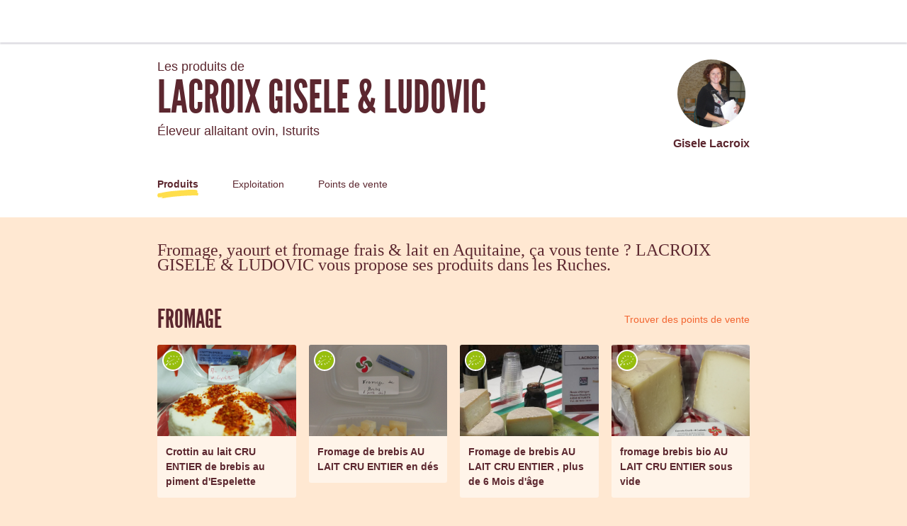

--- FILE ---
content_type: text/html; charset=utf-8
request_url: https://laruchequiditoui.fr/fr-FR/producers/10166
body_size: 164076
content:
<!doctype html><html lang="fr-FR"><head><meta charSet="utf-8"/><meta http-equiv="X-UA-Compatible" content="IE=edge,chrome=1"/><title>LACROIX GISELE &amp; LUDOVIC - La Ruche qui dit Oui !</title><meta name="description" content="Communauté d&#x27;achat direct aux producteurs locaux. Fruits, Légumes, Viande, Produits Laitiers... Venez découvrir les bons produits fermiers de votre région dans votre Ruche."/><meta name="keywords" content="Ruche, circuit court, locavore, circuit-court, produits fermiers, produits locaux"/><meta name="viewport" content="viewport-fit=cover, width=device-width, initial-scale=1.0, minimum-scale=1.0, maximum-scale=1.0, user-scalable=no"/><link rel="icon" href="https://thefoodassembly.com/assets/images/favicon.png" type="image/png"/><script>(function(w,d,s,l,i){w[l]=w[l]||[];w[l].push({'gtm.start': new Date().getTime(),event:'gtm.js'});var f=d.getElementsByTagName(s)[0], j=d.createElement(s),dl=l!='dataLayer'?'&l='+l:'';j.async=true;j.src= '//www.googletagmanager.com/gtm.js?id='+i+dl;f.parentNode.insertBefore(j,f); })(window,document,'script','dataLayer','GTM-W3W62J');</script><script type="text/javascript" src="https://try.abtasty.com/209f4d070bb1998e56b615785978d7a2.js"></script><script>(function(i,s,o,g,r,a,m){i['GoogleAnalyticsObject']=r;i[r]=i[r]||function(){(i[r].q=i[r].q||[]).push(arguments)},i[r].l=1*new Date();a=s.createElement(o),m=s.getElementsByTagName(o)[0];a.async=1;a.src=g;m.parentNode.insertBefore(a,m)})(window,document,'script','//www.google-analytics.com/analytics.js','ga');</script><script src="https://accounts.google.com/gsi/client" async="" defer=""></script><link rel="stylesheet" href="https://thefoodassembly.com/assets/styles/7408e4f26c8ff44.css"/><link rel="dns-prefetch" href="http://cache.api.svc.cluster.local:6081"/><link rel="dns-prefetch" href="https://filer.thefoodassembly.com"/><link rel="canonical" href="https://laruchequiditoui.fr/fr-FR/producers/10166"/><meta itemProp="name" content="LACROIX GISELE &amp; LUDOVIC - La Ruche qui dit Oui !"/><meta itemProp="description" content="Communauté d&#x27;achat direct aux producteurs locaux. Fruits, Légumes, Viande, Produits Laitiers... Venez découvrir les bons produits fermiers de votre région dans votre Ruche."/><meta itemProp="image" content="https://thefoodassembly.com/assets/images/social/lrqdoheader.jpg"/><meta name="twitter:card" content="summary"/><meta name="twitter:site" content="@ruchequiditoui"/><meta name="twitter:title" content="LACROIX GISELE &amp; LUDOVIC - La Ruche qui dit Oui !"/><meta name="twitter:description" content="Communauté d&#x27;achat direct aux producteurs locaux. Fruits, Légumes, Viande, Produits Laitiers... Venez découvrir les bons produits fermiers de votre région dans votre Ruche."/><meta name="twitter:image" content="https://thefoodassembly.com/assets/images/social/lrqdologo.png"/><meta property="og:title" content="LACROIX GISELE &amp; LUDOVIC - La Ruche qui dit Oui !"/><meta property="og:description" content="Communauté d&#x27;achat direct aux producteurs locaux. Fruits, Légumes, Viande, Produits Laitiers... Venez découvrir les bons produits fermiers de votre région dans votre Ruche."/><meta property="og:site_name" content="LACROIX GISELE &amp; LUDOVIC - La Ruche qui dit Oui !"/></head><body><noscript><iframe src="//www.googletagmanager.com/ns.html?id=GTM-W3W62J" height="0" width="0" style="display:none;visibility:hidden"></iframe></noscript><div id="react-app"><div class="publicPage"><div class="topNavigation topNavigation--relative"><div class="topNavigation-grid"><a class="fa-link" href="/fr-FR" data-bypass="true"><img class="topNavigation-logo" alt="La Ruche qui dit Oui !" src="/assets/images/logos/whiteOutlined/logo-fr.svg"/></a></div></div><div class="publicPage-headerWrapper"><div class="wrapper wrapper--medium wrapper--bottomMargin wrapper--xsPadding"><header class="publicPage-header"><div class="publicPage-titleBlock"><div class="fa-text fa-text--x-large">Les produits de</div><h1 class="heading--h1 publicPage-mainTitle">LACROIX GISELE &amp; LUDOVIC</h1><div class="fa-text fa-text--x-large">Éleveur allaitant ovin<!-- -->, <!-- -->Isturits</div></div><div class="publicPage-headerAvatar"><div class="avatar avatar--large avatar--rounded"><img class="avatar-image" src="https://filer.thefoodassembly.com/photo/ddd38044-3ef6-447f-aa19-100b242659ae/view/medium" alt=""/></div><div class="fa-text fa-text--large">Gisele Lacroix</div></div></header><nav><a aria-current="page" class="publicPage-mainNavLink publicPage-mainNavLink--selected" href="/fr-FR/producers/10166/">Produits</a><a class="publicPage-mainNavLink" href="/fr-FR/producers/10166/farm">Exploitation</a><a class="publicPage-mainNavLink" href="/fr-FR/producers/10166/salespoints">Points de vente</a></nav></div></div><div class="wrapper wrapper--medium wrapper--bottomMargin wrapper--xsPadding"><div><div class="fa-text fa-text--serif fa-text--xx-large u-mb-8">Fromage, yaourt et fromage frais &amp; lait en Aquitaine, ça vous tente ? LACROIX GISELE &amp; LUDOVIC vous propose ses produits dans les Ruches.</div><section class="u-mb-8"><div class="u-flexible-row u-mb-3"><h2 class="heading--h1 u-flexible-item">Fromage</h2><a class="fa-link--primary" href="/fr-FR/producers/10166/salespoints">Trouver des points de vente</a></div><div class="row"><div class="col-sm-3 col-xs-6"><div class="mediaCard u-mb-4"><div class="mediaCard-header" style="background-image:url(https://filer.thefoodassembly.com/photo/6dc4bbae-7d34-482d-88cf-43ba5b02ac21/view/large)"><div class="mediaCard-labels"><img class="product-label-image" src="https://filer.thefoodassembly.com/photo/7eb309d5-edc3-4b8d-a312-43fe3391ee34/view/small" alt="Agriculture Biologique"/></div></div><div class="mediaCard-content"><div class="fa-text fa-text--uiMedium mediaCard-title">Crottin au lait CRU ENTIER  de brebis au piment d&#x27;Espelette</div></div></div></div><div class="col-sm-3 col-xs-6"><div class="mediaCard u-mb-4"><div class="mediaCard-header" style="background-image:url(https://filer.thefoodassembly.com/photo/f5760dd1-1d01-4d16-ae10-f361fe0c0a09/view/large)"><div class="mediaCard-labels"><img class="product-label-image" src="https://filer.thefoodassembly.com/photo/7eb309d5-edc3-4b8d-a312-43fe3391ee34/view/small" alt="Agriculture Biologique"/></div></div><div class="mediaCard-content"><div class="fa-text fa-text--uiMedium mediaCard-title">Fromage de brebis AU LAIT CRU ENTIER en dés</div></div></div></div><div class="col-sm-3 col-xs-6"><div class="mediaCard u-mb-4"><div class="mediaCard-header" style="background-image:url(https://filer.thefoodassembly.com/photo/78eb7a56-fffd-45af-bc4e-97a7878e5ece/view/large)"><div class="mediaCard-labels"><img class="product-label-image" src="https://filer.thefoodassembly.com/photo/7eb309d5-edc3-4b8d-a312-43fe3391ee34/view/small" alt="Agriculture Biologique"/></div></div><div class="mediaCard-content"><div class="fa-text fa-text--uiMedium mediaCard-title">Fromage de brebis AU LAIT CRU ENTIER ,  plus de 6 Mois d&#x27;âge</div></div></div></div><div class="col-sm-3 col-xs-6"><div class="mediaCard u-mb-4"><div class="mediaCard-header" style="background-image:url(https://filer.thefoodassembly.com/photo/5dac1b38-cb76-445a-983d-ae8a576ca3ed/view/large)"><div class="mediaCard-labels"><img class="product-label-image" src="https://filer.thefoodassembly.com/photo/7eb309d5-edc3-4b8d-a312-43fe3391ee34/view/small" alt="Agriculture Biologique"/></div></div><div class="mediaCard-content"><div class="fa-text fa-text--uiMedium mediaCard-title">fromage brebis bio AU LAIT CRU ENTIER sous vide</div></div></div></div></div></section><section class="u-mb-8"><div class="u-flexible-row u-mb-3"><h2 class="heading--h1 u-flexible-item">Yaourt et fromage frais</h2><a class="fa-link--primary" href="/fr-FR/producers/10166/salespoints">Trouver des points de vente</a></div><div class="row"><div class="col-sm-3 col-xs-6"><div class="mediaCard u-mb-4"><div class="mediaCard-header" style="background-image:url(https://filer.thefoodassembly.com/photo/d4eeb666-ab88-4258-aeff-dfba6a3113e7/view/large)"><div class="mediaCard-labels"><img class="product-label-image" src="https://filer.thefoodassembly.com/photo/7eb309d5-edc3-4b8d-a312-43fe3391ee34/view/small" alt="Agriculture Biologique"/></div></div><div class="mediaCard-content"><div class="fa-text fa-text--uiMedium mediaCard-title">4 Yaourts nature au Lait ENTIER PASTEURISE de Brebis</div></div></div></div><div class="col-sm-3 col-xs-6"><div class="mediaCard u-mb-4"><div class="mediaCard-header" style="background-image:url(https://filer.thefoodassembly.com/photo/f7d76d54-c1fe-41a1-938c-bfdbbbc3f9dc/view/large)"><div class="mediaCard-labels"><img class="product-label-image" src="https://filer.thefoodassembly.com/photo/7eb309d5-edc3-4b8d-a312-43fe3391ee34/view/small" alt="Agriculture Biologique"/></div></div><div class="mediaCard-content"><div class="fa-text fa-text--uiMedium mediaCard-title">Pot  cartonné format 1 kg yaourt  brebis LAIT PASTEURISE ENTIER</div></div></div></div></div></section><section class="u-mb-8"><div class="u-flexible-row u-mb-3"><h2 class="heading--h1 u-flexible-item">Lait</h2><a class="fa-link--primary" href="/fr-FR/producers/10166/salespoints">Trouver des points de vente</a></div><div class="row"><div class="col-sm-3 col-xs-6"><div class="mediaCard u-mb-4"><div class="mediaCard-header" style="background-image:url(https://filer.thefoodassembly.com/photo/b53a6cdb-18f6-487b-b9f8-605b0b8137d4/view/large)"><div class="mediaCard-labels"><img class="product-label-image" src="https://filer.thefoodassembly.com/photo/7eb309d5-edc3-4b8d-a312-43fe3391ee34/view/small" alt="Agriculture Biologique"/></div></div><div class="mediaCard-content"><div class="fa-text fa-text--uiMedium mediaCard-title">LAIT CRU ENTIER FERMIER DE BREBIS</div></div></div></div></div></section></div><nav class="publicPage-footerNav"><a aria-current="page" class="publicPage-footerNavLink publicPage-footerNavLink--selected" href="/fr-FR/producers/10166/"><div class="mediaObject mediaObject--center"><div class="mediaObject-media mediaObject-media--large"><img alt="" src="/assets/images/producer-pages/pagefooter-icon-products.svg"/></div><div class="mediaObject-content">Découvrir ses produits</div></div></a><a class="publicPage-footerNavLink" href="/fr-FR/producers/10166/farm"><div class="mediaObject mediaObject--center"><div class="mediaObject-media mediaObject-media--large"><img alt="" src="/assets/images/producer-pages/pagefooter-icon-farm.svg"/></div><div class="mediaObject-content">Découvrir son exploitation</div></div></a><a class="publicPage-footerNavLink" href="/fr-FR/producers/10166/salespoints"><div class="mediaObject mediaObject--center"><div class="mediaObject-media mediaObject-media--large"><img alt="" src="/assets/images/producer-pages/pagefooter-icon-sales.svg"/></div><div class="mediaObject-content">Ses points de vente</div></div></a></nav></div><footer class="termsFooter"><a href="/fr/p/legal-mentions" data-bypass="true">Mentions légales</a> - <a href="/fr/p/terms" data-bypass="true">Conditions d&#x27;utilisation</a> - <a href="https://thefoodassembly.com/fr/p/assets/documents/fr-FR/terms-22-11-2021/cookie-policy-v2.pdf" data-bypass="true" target="_blank">Politique de confidentialité</a> - <a href="https://nous.laruchequiditoui.fr/vos-donnees/" data-bypass="true" class="color-ochre2">Vos données</a></footer></div></div><script>var pageContext = {"urlLocale":"fr-FR","i18n":"fr-FR","assemblies":[{"id":521,"uuid":"a0bce471-678a-472f-a6bf-b2d997ba38ed","name":"La Loco Coworking","status":"open","hasHomeDelivery":true,"deliveryFrequency":"everyWeek","deliveryTimeSlot":{"day":4,"starting":"18:00:00","ending":"20:00:00"},"theme":{"name":"green3"},"host":{"firstname":"Association","photoUuid":"6918fe64-bcf4-41a4-aa0c-8d7b97040d2b"},"place":{"address":{"id":3273497,"street":"4Ter Avenue Eugène et Marc Dulout","additionalInformation":"Juste à côté de la gare sous les arcades, zone de chargement prévue stationnement autorisé 10 minutes   N'oubliez pas de retenir votre n° de commande  et de prendre des sacs .","coordinates":{"latitude":44.803157,"longitude":-0.635416},"city":{"id":2197158,"name":"Pessac","zipCode":"33600","department":"Gironde","region":"Aquitaine"},"country":{"id":69,"name":"France","code":"FR"}}},"isHandover":false,"slug":"pessac-la-loco-coworking","hasSaleOpen":true},{"id":522,"uuid":"bca9e67d-c5ef-4504-996d-2350f9d03693","name":"RUE DES TULIPES","status":"open","hasHomeDelivery":false,"deliveryFrequency":"everyWeek","deliveryTimeSlot":{"day":4,"starting":"17:45:00","ending":"18:15:00"},"theme":{"name":"lavander2"},"host":{"firstname":"Laura Et Raphaël","photoUuid":"6fbe3464-41e6-48aa-bc88-42429b756f41"},"place":{"address":{"id":3313107,"street":"18 rue des tulipes","additionalInformation":null,"coordinates":{"latitude":48.840385,"longitude":8.017953},"city":{"id":2195404,"name":"Leutenheim","zipCode":"67480","department":"Bas-Rhin","region":"Alsace"},"country":{"id":69,"name":"France","code":"FR"}}},"isHandover":false,"slug":"leutenheim-rue-des-tulipes","hasSaleOpen":true},{"id":866,"uuid":"96e72c68-5a6e-4c0c-9660-8bb6942b73fa","name":"Côte de Monrepos","status":"open","hasHomeDelivery":false,"deliveryFrequency":"everyWeek","deliveryTimeSlot":{"day":3,"starting":"17:30:00","ending":"19:00:00"},"theme":{"name":"ochre3"},"host":{"firstname":"Alix","photoUuid":"7c05e9b3-1ae1-4cf6-ad3e-83ff74fed881"},"place":{"address":{"id":43898,"street":"66 Côte de Monrepos","additionalInformation":null,"coordinates":{"latitude":44.845171,"longitude":-0.515348},"city":{"id":2197130,"name":"Floirac","zipCode":"33270","department":"Gironde","region":"Aquitaine"},"country":{"id":69,"name":"France","code":"FR"}}},"isHandover":false,"slug":"floirac-cote-de-monrepos","hasSaleOpen":true},{"id":866,"uuid":"96e72c68-5a6e-4c0c-9660-8bb6942b73fa","name":"Côte de Monrepos","status":"open","hasHomeDelivery":false,"deliveryFrequency":"everyWeek","deliveryTimeSlot":{"day":3,"starting":"17:30:00","ending":"19:00:00"},"theme":{"name":"ochre3"},"host":{"firstname":"Alix","photoUuid":"7c05e9b3-1ae1-4cf6-ad3e-83ff74fed881"},"place":{"address":{"id":43898,"street":"66 Côte de Monrepos","additionalInformation":null,"coordinates":{"latitude":44.845171,"longitude":-0.515348},"city":{"id":2197130,"name":"Floirac","zipCode":"33270","department":"Gironde","region":"Aquitaine"},"country":{"id":69,"name":"France","code":"FR"}}},"isHandover":false,"slug":"floirac-cote-de-monrepos","hasSaleOpen":true},{"id":1436,"uuid":"c1f47f7f-cb8d-4047-bfbf-8a2fa8f9e26d","name":"Rue du général Leclerc","status":"open","hasHomeDelivery":true,"deliveryFrequency":"everyWeek","deliveryTimeSlot":{"day":4,"starting":"17:00:00","ending":"19:00:00"},"theme":{"name":"turquoise3"},"host":{"firstname":"Thomas","photoUuid":null},"place":{"address":{"id":3158991,"street":"143 RUE DU GENERAL LECLERC","additionalInformation":null,"coordinates":{"latitude":48.340691,"longitude":2.71424},"city":{"id":2213803,"name":"Bourron-Marlotte","zipCode":"77780","department":"Seine-et-Marne","region":"Ile-de-France"},"country":{"id":69,"name":"France","code":"FR"}}},"isHandover":false,"slug":"bourron-marlotte-rue-du-general-leclerc","hasSaleOpen":true},{"id":1758,"uuid":"be8bdd89-801e-4aa8-92da-58dbb419d7ee","name":"Koenigshoffen","status":"open","hasHomeDelivery":false,"deliveryFrequency":"everyWeek","deliveryTimeSlot":{"day":4,"starting":"18:00:00","ending":"19:00:00"},"theme":{"name":"ochre2"},"host":{"firstname":"Laurence","photoUuid":null},"place":{"address":{"id":3256419,"street":"33 rue de la Tour","additionalInformation":null,"coordinates":{"latitude":48.578153,"longitude":7.715003},"city":{"id":2195920,"name":"Strasbourg","zipCode":"67200","department":"Bas-Rhin","region":"Alsace"},"country":{"id":69,"name":"France","code":"FR"}}},"isHandover":false,"slug":"strasbourg-koenigshoffen","hasSaleOpen":true},{"id":1891,"uuid":"a9756dbe-927e-4365-b2f0-cb50b92bb838","name":"Cauderan - Impasse jeannin","status":"open","hasHomeDelivery":false,"deliveryFrequency":"everyWeek","deliveryTimeSlot":{"day":2,"starting":"18:00:00","ending":"19:30:00"},"theme":{"name":"ochre3"},"host":{"firstname":"Laurence","photoUuid":"f8fcad47-20c0-4666-b218-5de3be051398"},"place":{"address":{"id":2510716,"street":"16 Impasse Jeannin","additionalInformation":null,"coordinates":{"latitude":44.847535,"longitude":-0.615711},"city":{"id":2197085,"name":"Bordeaux","zipCode":"33000","department":"Gironde","region":"Aquitaine"},"country":{"id":69,"name":"France","code":"FR"}}},"isHandover":false,"slug":"bordeaux-cauderan-impasse-jeannin","hasSaleOpen":true,"extraDeliveryTimeSlot":{"day":4,"starting":"18:30:00","ending":"19:30:00"}},{"id":1891,"uuid":"a9756dbe-927e-4365-b2f0-cb50b92bb838","name":"Cauderan - Impasse jeannin","status":"open","hasHomeDelivery":false,"deliveryFrequency":"everyWeek","deliveryTimeSlot":{"day":2,"starting":"18:00:00","ending":"19:30:00"},"theme":{"name":"ochre3"},"host":{"firstname":"Laurence","photoUuid":"f8fcad47-20c0-4666-b218-5de3be051398"},"place":{"address":{"id":2510716,"street":"16 Impasse Jeannin","additionalInformation":null,"coordinates":{"latitude":44.847535,"longitude":-0.615711},"city":{"id":2197085,"name":"Bordeaux","zipCode":"33000","department":"Gironde","region":"Aquitaine"},"country":{"id":69,"name":"France","code":"FR"}}},"isHandover":false,"slug":"bordeaux-cauderan-impasse-jeannin","hasSaleOpen":true,"extraDeliveryTimeSlot":{"day":4,"starting":"18:30:00","ending":"19:30:00"}},{"id":1981,"uuid":"6c89acdd-6dbc-4189-bc30-153ab3a8f4cd","name":"Saint-Maur - Créteil","status":"open","hasHomeDelivery":false,"deliveryFrequency":"everyWeek","deliveryTimeSlot":{"day":3,"starting":"17:30:00","ending":"19:00:00"},"theme":{"name":"mauve2"},"host":{"firstname":"Emmanuelle","photoUuid":"6adf85c5-2e7e-4253-8541-e3fe799b37ca"},"place":{"address":{"id":1073597,"street":"20 rue d'Alsace-Lorraine","additionalInformation":"Locaux derrière l'église en passant sur sa gauche. Grand parking disponible juste après l'entrée de l'église...","coordinates":{"latitude":48.805147,"longitude":2.474633},"city":{"id":2214326,"name":"Saint-Maur-des-Fossés","zipCode":"94100","department":"Val-de-Marne","region":"Ile-de-France"},"country":{"id":69,"name":"France","code":"FR"}}},"isHandover":false,"slug":"saint-maur-des-fosses-saint-maur-creteil","hasSaleOpen":false},{"id":2055,"uuid":"656f9146-f0a3-4730-b1cb-f5230baf7310","name":"Bastide","status":"open","hasHomeDelivery":true,"deliveryFrequency":"everyWeek","deliveryTimeSlot":{"day":5,"starting":"18:00:00","ending":"19:00:00"},"theme":{"name":"turquoise2"},"host":{"firstname":"Alix","photoUuid":"7c05e9b3-1ae1-4cf6-ad3e-83ff74fed881"},"place":{"address":{"id":2522247,"street":"20 rue de Châteauneuf","additionalInformation":"POUR LES LIVRAISONS:\nAlix Touvet \nLa Ruche qui dit Oui! \n66, Côte de Monrepos \n33270 FLOIRAC","coordinates":{"latitude":44.841618,"longitude":-0.553033},"city":{"id":2197086,"name":"Bordeaux","zipCode":"33100","department":"Gironde","region":"Aquitaine"},"country":{"id":69,"name":"France","code":"FR"}}},"isHandover":false,"slug":"bordeaux-bastide","hasSaleOpen":true},{"id":2055,"uuid":"656f9146-f0a3-4730-b1cb-f5230baf7310","name":"Bastide","status":"open","hasHomeDelivery":true,"deliveryFrequency":"everyWeek","deliveryTimeSlot":{"day":5,"starting":"18:00:00","ending":"19:00:00"},"theme":{"name":"turquoise2"},"host":{"firstname":"Alix","photoUuid":"7c05e9b3-1ae1-4cf6-ad3e-83ff74fed881"},"place":{"address":{"id":2522247,"street":"20 rue de Châteauneuf","additionalInformation":"POUR LES LIVRAISONS:\nAlix Touvet \nLa Ruche qui dit Oui! \n66, Côte de Monrepos \n33270 FLOIRAC","coordinates":{"latitude":44.841618,"longitude":-0.553033},"city":{"id":2197086,"name":"Bordeaux","zipCode":"33100","department":"Gironde","region":"Aquitaine"},"country":{"id":69,"name":"France","code":"FR"}}},"isHandover":false,"slug":"bordeaux-bastide","hasSaleOpen":true},{"id":2360,"uuid":"d7c66d01-c1b9-455b-9742-a527ea0b7d9f","name":"AGRICAMPUS - Chemin  Saint Lazare","status":"open","hasHomeDelivery":false,"deliveryFrequency":"everyWeek","deliveryTimeSlot":{"day":5,"starting":"18:30:00","ending":"19:30:00"},"theme":{"name":"green3"},"host":{"firstname":"Jérémie","photoUuid":"2aa6663b-bf07-4972-b7d2-d73e9993c65d"},"place":{"address":{"id":3267233,"street":"90 Chemin  Saint Lazare","additionalInformation":"Prendre la route qui descend sur l'Aygade jusqu'au rond point MSA/Lescure Viandes. Prendre à gauche au rond point. Le lycée sera sur la droite et prendre la 3ème entrée.","coordinates":{"latitude":43.119475,"longitude":6.151937},"city":{"id":2231113,"name":"Hyères","zipCode":"83400","department":"Var","region":"Provence-Alpes-Côte d'Azur"},"country":{"id":69,"name":"France","code":"FR"}}},"isHandover":false,"slug":"hyeres-agricampus-chemin-saint-lazare","hasSaleOpen":true},{"id":3452,"uuid":"4c729e82-7e49-4a08-858f-e2ea4f65f8fd","name":"Parking de la Maison des Jeunes","status":"open","hasHomeDelivery":true,"deliveryFrequency":"everyWeek","deliveryTimeSlot":{"day":4,"starting":"17:30:00","ending":"18:45:00"},"theme":{"name":"green2"},"host":{"firstname":"Celine","photoUuid":"45ce8ffe-1884-4122-919a-eef3d001cb63"},"place":{"address":{"id":3323778,"street":"Allée Nelly Kopp","additionalInformation":"Nous nous installons sur le parking de la maison des jeunes. Allée Nelly Kopp.","coordinates":{"latitude":48.416789,"longitude":2.727616},"city":{"id":2213745,"name":"Avon","zipCode":"77210","department":"Seine-et-Marne","region":"Ile-de-France"},"country":{"id":69,"name":"France","code":"FR"}}},"isHandover":false,"slug":"avon-parking-de-la-maison-des-jeunes","hasSaleOpen":true},{"id":3798,"uuid":"a4860e52-9f80-45ec-b1d0-765942376941","name":"Esplanade","status":"open","hasHomeDelivery":false,"deliveryFrequency":"everyWeek","deliveryTimeSlot":{"day":3,"starting":"18:00:00","ending":"19:00:00"},"theme":{"name":"lavander2"},"host":{"firstname":"Laurence","photoUuid":null},"place":{"address":{"id":3305194,"street":"10 rue d'Ankara","additionalInformation":"La distribution a lieu sur le parvis de l'ARES, association des résidents du quartier de l'Esplanade à Strasbourg.\r\nPlus d'infos sur www.ares-le-site.com","coordinates":{"latitude":48.575779,"longitude":7.771533},"city":{"id":2195918,"name":"Strasbourg","zipCode":"67000","department":"Bas-Rhin","region":"Alsace"},"country":{"id":69,"name":"France","code":"FR"}}},"isHandover":false,"slug":"strasbourg-esplanade","hasSaleOpen":true},{"id":4357,"uuid":"fad8a05f-8c30-4975-beec-defb7008a3f3","name":"Bourg ouest","status":"open","hasHomeDelivery":false,"deliveryFrequency":"everyWeek","deliveryTimeSlot":{"day":3,"starting":"18:00:00","ending":"19:30:00"},"theme":{"name":"green2"},"host":{"firstname":"Philippe","photoUuid":null},"place":{"address":{"id":42987,"street":"27 bourg ouest","additionalInformation":null,"coordinates":{"latitude":44.912536,"longitude":-0.030998},"city":{"id":2197448,"name":"Saint-Philippe-d'Aiguille","zipCode":"33350","department":"Gironde","region":"Aquitaine"},"country":{"id":69,"name":"France","code":"FR"}}},"isHandover":false,"slug":"saint-philippe-d-aiguille-bourg-ouest","hasSaleOpen":false},{"id":4636,"uuid":"d545368a-38d2-4be0-b1b7-2918c40d5247","name":"Lycée Horticole - 1285 avenue Jules Grec","status":"open","hasHomeDelivery":false,"deliveryFrequency":"everyWeek","deliveryTimeSlot":{"day":4,"starting":"15:00:00","ending":"18:30:00"},"theme":{"name":"mauve3"},"host":{"firstname":"Christine","photoUuid":null},"place":{"address":{"id":3238540,"street":"D704 - 1285 avenue Jules Grec","additionalInformation":null,"coordinates":{"latitude":43.599323,"longitude":7.112969},"city":{"id":2230386,"name":"Antibes","zipCode":"06600","department":"Alpes-Maritimes","region":"Provence-Alpes-Côte d'Azur"},"country":{"id":69,"name":"France","code":"FR"}}},"isHandover":false,"slug":"antibes-lycee-horticole-1285-avenue-jules-grec","hasSaleOpen":true},{"id":4794,"uuid":"b66b1ff9-e2a5-4ba7-a027-19d7cecca457","name":"Maison Meneau - Avenue de l'Escart","status":"open","hasHomeDelivery":false,"deliveryFrequency":"everyWeek","deliveryTimeSlot":{"day":3,"starting":"17:30:00","ending":"18:45:00"},"theme":{"name":"green3"},"host":{"firstname":"Christelle","photoUuid":"eb15850e-8872-4ab6-b9c8-f4160463d3bb"},"place":{"address":{"id":3361583,"street":"5 Avenue de l'Escart","additionalInformation":null,"coordinates":{"latitude":44.919027,"longitude":-0.453885},"city":{"id":2197093,"name":"Saint-Loubès","zipCode":"33450","department":"Gironde","region":"Aquitaine"},"country":{"id":69,"name":"France","code":"FR"}}},"isHandover":false,"slug":"saint-loubes-maison-meneau-avenue-de-l-escart","hasSaleOpen":false},{"id":4794,"uuid":"b66b1ff9-e2a5-4ba7-a027-19d7cecca457","name":"Maison Meneau - Avenue de l'Escart","status":"open","hasHomeDelivery":false,"deliveryFrequency":"everyWeek","deliveryTimeSlot":{"day":3,"starting":"17:30:00","ending":"18:45:00"},"theme":{"name":"green3"},"host":{"firstname":"Christelle","photoUuid":"eb15850e-8872-4ab6-b9c8-f4160463d3bb"},"place":{"address":{"id":3361583,"street":"5 Avenue de l'Escart","additionalInformation":null,"coordinates":{"latitude":44.919027,"longitude":-0.453885},"city":{"id":2197093,"name":"Saint-Loubès","zipCode":"33450","department":"Gironde","region":"Aquitaine"},"country":{"id":69,"name":"France","code":"FR"}}},"isHandover":false,"slug":"saint-loubes-maison-meneau-avenue-de-l-escart","hasSaleOpen":false},{"id":4991,"uuid":"f51b9e93-3835-4e6d-a791-c3c64686bab4","name":"Nansouty Saint Genès","status":"open","hasHomeDelivery":false,"deliveryFrequency":"everyWeek","deliveryTimeSlot":{"day":4,"starting":"17:30:00","ending":"19:00:00"},"theme":{"name":"turquoise3"},"host":{"firstname":"Orlane Teyssèdre","photoUuid":"cd6991e7-0df3-4f1c-9917-4dda3d1c2962"},"place":{"address":{"id":2897115,"street":"1bis rue Lherisson","additionalInformation":null,"coordinates":{"latitude":44.82592,"longitude":-0.57728},"city":{"id":2197089,"name":"Bordeaux","zipCode":"33800","department":"Gironde","region":"Aquitaine"},"country":{"id":69,"name":"France","code":"FR"}}},"isHandover":false,"slug":"bordeaux-nansouty-saint-genes","hasSaleOpen":true},{"id":5532,"uuid":"dd53ac18-05c6-44e0-8d22-613921e8b222","name":"Jardiland - LA TESTE DE BUCH","status":"open","hasHomeDelivery":false,"deliveryFrequency":"everyWeek","deliveryTimeSlot":{"day":3,"starting":"17:00:00","ending":"18:30:00"},"theme":{"name":"green3"},"host":{"firstname":"Elodie","photoUuid":"4cf13aba-c86f-445a-8f91-e34bc6503bb3"},"place":{"address":{"id":2953430,"street":"650 Avenue de l'Europe","additionalInformation":null,"coordinates":{"latitude":44.617108,"longitude":-1.117886},"city":{"id":2197008,"name":"La Teste-de-Buch","zipCode":"33260","department":"Gironde","region":"Aquitaine"},"country":{"id":69,"name":"France","code":"FR"}}},"isHandover":true,"slug":"la-teste-de-buch-jardiland-la-teste-de-buch","hasSaleOpen":false},{"id":5532,"uuid":"dd53ac18-05c6-44e0-8d22-613921e8b222","name":"Jardiland - LA TESTE DE BUCH","status":"open","hasHomeDelivery":false,"deliveryFrequency":"everyWeek","deliveryTimeSlot":{"day":3,"starting":"17:00:00","ending":"18:30:00"},"theme":{"name":"green3"},"host":{"firstname":"Elodie","photoUuid":"4cf13aba-c86f-445a-8f91-e34bc6503bb3"},"place":{"address":{"id":2953430,"street":"650 Avenue de l'Europe","additionalInformation":null,"coordinates":{"latitude":44.617108,"longitude":-1.117886},"city":{"id":2197008,"name":"La Teste-de-Buch","zipCode":"33260","department":"Gironde","region":"Aquitaine"},"country":{"id":69,"name":"France","code":"FR"}}},"isHandover":true,"slug":"la-teste-de-buch-jardiland-la-teste-de-buch","hasSaleOpen":false},{"id":5623,"uuid":"5f9c7b8a-d966-4d0c-b8a8-0ea80f1cad7d","name":"Les chartrons  - VENDREDI","status":"open","hasHomeDelivery":false,"deliveryFrequency":"everyWeek","deliveryTimeSlot":{"day":5,"starting":"17:30:00","ending":"18:30:00"},"theme":{"name":"ochre2"},"host":{"firstname":"Maud","photoUuid":"d6730566-3bdb-4a80-9754-a2a6ffecabfa"},"place":{"address":{"id":3362449,"street":"34 cours Balguerie-Stuttenberg","additionalInformation":"⚠️Pas de Parking ici!  Drive-in piétons // prenez vos sacs et 🧺 // du retard, un problème  ? ☎️ Maud 0644001321 Sms avec numéro de commande . Merci 🙏 Pour vos achats éclairés 🌞","coordinates":{"latitude":44.85578,"longitude":-0.570283},"city":{"id":2197088,"name":"Bordeaux","zipCode":"33300","department":"Gironde","region":"Aquitaine"},"country":{"id":69,"name":"France","code":"FR"}}},"isHandover":false,"slug":"bordeaux-les-chartrons-vendredi","hasSaleOpen":true},{"id":5853,"uuid":"062b551a-e9e5-4c2a-adb8-4b7b6512092f","name":"Rue de Maurian","status":"open","hasHomeDelivery":false,"deliveryFrequency":"everyWeek","deliveryTimeSlot":{"day":3,"starting":"17:30:00","ending":"18:30:00"},"theme":{"name":"lavander2"},"host":{"firstname":"Fanny","photoUuid":"ce640e01-d30f-41de-a750-f0d4485d30f4"},"place":{"address":{"id":41189,"street":"67 rue de Maurian","additionalInformation":"C'est dans l'auberge de jeunesse Hi France! Au rez de chaussée, dans la salle de restaurant.","coordinates":{"latitude":44.918666,"longitude":-0.631826},"city":{"id":2197079,"name":"Blanquefort","zipCode":"33290","department":"Gironde","region":"Aquitaine"},"country":{"id":69,"name":"France","code":"FR"}}},"isHandover":true,"slug":"blanquefort-rue-de-maurian","hasSaleOpen":false},{"id":5853,"uuid":"062b551a-e9e5-4c2a-adb8-4b7b6512092f","name":"Rue de Maurian","status":"open","hasHomeDelivery":false,"deliveryFrequency":"everyWeek","deliveryTimeSlot":{"day":3,"starting":"17:30:00","ending":"18:30:00"},"theme":{"name":"lavander2"},"host":{"firstname":"Fanny","photoUuid":"ce640e01-d30f-41de-a750-f0d4485d30f4"},"place":{"address":{"id":41189,"street":"67 rue de Maurian","additionalInformation":"C'est dans l'auberge de jeunesse Hi France! Au rez de chaussée, dans la salle de restaurant.","coordinates":{"latitude":44.918666,"longitude":-0.631826},"city":{"id":2197079,"name":"Blanquefort","zipCode":"33290","department":"Gironde","region":"Aquitaine"},"country":{"id":69,"name":"France","code":"FR"}}},"isHandover":true,"slug":"blanquefort-rue-de-maurian","hasSaleOpen":false},{"id":6094,"uuid":"590a05b0-b315-46d0-b6b1-3138396f945e","name":"COLIBRIC A VRAC - Place de Verdun","status":"open","hasHomeDelivery":false,"deliveryFrequency":"everyWeek","deliveryTimeSlot":{"day":4,"starting":"17:30:00","ending":"19:00:00"},"theme":{"name":"ochre3"},"host":{"firstname":"Mathieu","photoUuid":null},"place":{"address":{"id":3326284,"street":"8 place de Verdun","additionalInformation":null,"coordinates":{"latitude":44.7008,"longitude":-0.450615},"city":{"id":2197137,"name":"Beautiran","zipCode":"33640","department":"Gironde","region":"Aquitaine"},"country":{"id":69,"name":"France","code":"FR"}}},"isHandover":false,"slug":"beautiran-colibric-a-vrac-place-de-verdun","hasSaleOpen":true},{"id":6166,"uuid":"7b572519-c359-4b88-9307-9326ac1c3b67","name":"La Seguinière - Rte de Saint-Laurent","status":"open","hasHomeDelivery":true,"deliveryFrequency":"everyWeek","deliveryTimeSlot":{"day":4,"starting":"17:30:00","ending":"19:00:00"},"theme":{"name":"green2"},"host":{"firstname":"Mélodie","photoUuid":"baeda5dc-bb0f-4b9a-92db-75f7632add5d"},"place":{"address":{"id":3375628,"street":"2416 Rte de Saint-Laurent","additionalInformation":"Rue André Merle, sur la voie qui mène à la déchetterie, devant l'UGECAM.A droite du deuxième feu en arrivant de Saint Laurent devant le stadeA gauche du premier feu en arrivant de Saint Jeannet devant le stade","coordinates":{"latitude":43.720997,"longitude":7.164579},"city":{"id":2230462,"name":"La Gaude","zipCode":"06610","department":"Alpes-Maritimes","region":"Provence-Alpes-Côte d'Azur"},"country":{"id":69,"name":"France","code":"FR"}}},"isHandover":false,"slug":"la-gaude-la-seguiniere-rte-de-saint-laurent","hasSaleOpen":true},{"id":6555,"uuid":"9128e372-d9a8-4d90-bec8-d06be12b20c0","name":"la Grange","status":"open","hasHomeDelivery":false,"deliveryFrequency":"everyWeek","deliveryTimeSlot":{"day":4,"starting":"17:00:00","ending":"19:00:00"},"theme":{"name":"mauve2"},"host":{"firstname":"Jean Paul","photoUuid":"e9f9127d-80c8-47a2-96b3-06c2f6256d4e"},"place":{"address":{"id":3219825,"street":"Lagrange","additionalInformation":null,"coordinates":{"latitude":45.184882,"longitude":1.471986},"city":{"id":2216604,"name":"Saint-Viance","zipCode":"19240","department":"Corrèze","region":"Limousin"},"country":{"id":69,"name":"France","code":"FR"}}},"isHandover":false,"slug":"saint-viance-la-grange","hasSaleOpen":true},{"id":6766,"uuid":"bc5673dc-f564-42b9-95d8-bcc03223d579","name":"Syndicat des boulangers du Var - 1 quai Belle Rive","status":"open","hasHomeDelivery":false,"deliveryFrequency":"everyWeek","deliveryTimeSlot":{"day":5,"starting":"16:00:00","ending":"17:30:00"},"theme":{"name":"lavander2"},"host":{"firstname":"Jérémie","photoUuid":"2aa6663b-bf07-4972-b7d2-d73e9993c65d"},"place":{"address":{"id":3370234,"street":"1 quai Belle Rive","additionalInformation":null,"coordinates":{"latitude":43.106344,"longitude":5.935754},"city":{"id":2231159,"name":"Toulon","zipCode":"83000","department":"Var","region":"Provence-Alpes-Côte d'Azur"},"country":{"id":69,"name":"France","code":"FR"}}},"isHandover":false,"slug":"toulon-syndicat-des-boulangers-du-var-1-quai-belle-rive","hasSaleOpen":true},{"id":7153,"uuid":"eea3ada0-1f90-44f9-87ad-99ac926e5d91","name":"Chemin de la Bristette","status":"open","hasHomeDelivery":false,"deliveryFrequency":"everyWeek","deliveryTimeSlot":{"day":4,"starting":"18:30:00","ending":"19:30:00"},"theme":{"name":"turquoise2"},"host":{"firstname":"Catherine","photoUuid":"a40c4aca-c58a-4c2b-ac05-5164956fec62"},"place":{"address":{"id":2763677,"street":"1 Chemin de la Bristette","additionalInformation":null,"coordinates":{"latitude":43.353541,"longitude":-0.481844},"city":{"id":2198623,"name":"Aussevielle","zipCode":"64230","department":"Pyrénées-Atlantiques","region":"Aquitaine"},"country":{"id":69,"name":"France","code":"FR"}}},"isHandover":false,"slug":"aussevielle-chemin-de-la-bristette","hasSaleOpen":true},{"id":7153,"uuid":"eea3ada0-1f90-44f9-87ad-99ac926e5d91","name":"Chemin de la Bristette","status":"open","hasHomeDelivery":false,"deliveryFrequency":"everyWeek","deliveryTimeSlot":{"day":4,"starting":"18:30:00","ending":"19:30:00"},"theme":{"name":"turquoise2"},"host":{"firstname":"Catherine","photoUuid":"a40c4aca-c58a-4c2b-ac05-5164956fec62"},"place":{"address":{"id":2763677,"street":"1 Chemin de la Bristette","additionalInformation":null,"coordinates":{"latitude":43.353541,"longitude":-0.481844},"city":{"id":2198623,"name":"Aussevielle","zipCode":"64230","department":"Pyrénées-Atlantiques","region":"Aquitaine"},"country":{"id":69,"name":"France","code":"FR"}}},"isHandover":false,"slug":"aussevielle-chemin-de-la-bristette","hasSaleOpen":true},{"id":7209,"uuid":"cb8b0385-2166-4a59-b7b8-c447f6425242","name":"Mieux Etre","status":"open","hasHomeDelivery":false,"deliveryFrequency":"everyWeek","deliveryTimeSlot":{"day":4,"starting":"17:00:00","ending":"19:00:00"},"theme":{"name":"ochre2"},"host":{"firstname":"Sylvie","photoUuid":"b0db29db-4e56-4abf-b306-f42063552de5"},"place":{"address":{"id":2899433,"street":"55 Rue Pierre Herz","additionalInformation":null,"coordinates":{"latitude":48.641659,"longitude":2.324116},"city":{"id":2213659,"name":"Sainte-Geneviève-des-Bois","zipCode":"91700","department":"Essonne","region":"Ile-de-France"},"country":{"id":69,"name":"France","code":"FR"}}},"isHandover":false,"slug":"sainte-genevieve-des-bois-mieux-etre","hasSaleOpen":true},{"id":7323,"uuid":"0c25b199-19db-43d6-85c3-424ab7f53213","name":"Rue du Trinquet","status":"open","hasHomeDelivery":false,"deliveryFrequency":"everyWeek","deliveryTimeSlot":{"day":3,"starting":"18:00:00","ending":"19:00:00"},"theme":{"name":"green2"},"host":{"firstname":"Association","photoUuid":"72633e6b-53c3-4f50-8163-2adec3eac55d"},"place":{"address":{"id":2751389,"street":"36 rue du Trinquet","additionalInformation":null,"coordinates":{"latitude":43.54886,"longitude":-1.11574},"city":{"id":2197640,"name":"Peyrehorade","zipCode":"40300","department":"Landes","region":"Aquitaine"},"country":{"id":69,"name":"France","code":"FR"}}},"isHandover":false,"slug":"peyrehorade-rue-du-trinquet","hasSaleOpen":true},{"id":7323,"uuid":"0c25b199-19db-43d6-85c3-424ab7f53213","name":"Rue du Trinquet","status":"open","hasHomeDelivery":false,"deliveryFrequency":"everyWeek","deliveryTimeSlot":{"day":3,"starting":"18:00:00","ending":"19:00:00"},"theme":{"name":"green2"},"host":{"firstname":"Association","photoUuid":"72633e6b-53c3-4f50-8163-2adec3eac55d"},"place":{"address":{"id":2751389,"street":"36 rue du Trinquet","additionalInformation":null,"coordinates":{"latitude":43.54886,"longitude":-1.11574},"city":{"id":2197640,"name":"Peyrehorade","zipCode":"40300","department":"Landes","region":"Aquitaine"},"country":{"id":69,"name":"France","code":"FR"}}},"isHandover":false,"slug":"peyrehorade-rue-du-trinquet","hasSaleOpen":true},{"id":7796,"uuid":"6bacb433-d945-4fb1-8ed9-d68f9142f234","name":"Moulin à huile du Partégal - chemin des Laures","status":"open","hasHomeDelivery":true,"deliveryFrequency":"everyWeek","deliveryTimeSlot":{"day":5,"starting":"17:00:00","ending":"19:30:00"},"theme":{"name":"ochre2"},"host":{"firstname":"Laurent","photoUuid":"2f5c8783-b54d-4cf4-8ae2-00011a2a7d4e"},"place":{"address":{"id":3287525,"street":"159 chemin des Laures","additionalInformation":null,"coordinates":{"latitude":43.163506,"longitude":6.027284},"city":{"id":2231155,"name":"La Farlède","zipCode":"83210","department":"Var","region":"Provence-Alpes-Côte d'Azur"},"country":{"id":69,"name":"France","code":"FR"}}},"isHandover":false,"slug":"la-farlede-moulin-a-huile-du-partegal-chemin-des-laures","hasSaleOpen":true},{"id":7979,"uuid":"ad20f11d-e5dc-4c63-b43a-9cb96a171910","name":"Les Chartrons - MARDI","status":"open","hasHomeDelivery":true,"deliveryFrequency":"everyWeek","deliveryTimeSlot":{"day":2,"starting":"18:00:00","ending":"19:30:00"},"theme":{"name":"turquoise2"},"host":{"firstname":"Maud","photoUuid":"d6730566-3bdb-4a80-9754-a2a6ffecabfa"},"place":{"address":{"id":880236,"street":"34 cours Balguerie-Stuttenberg","additionalInformation":"⚠️Drive-in piétons//Prenez vos sacs 🛍️// du retard, un problème  ? ☎️ 👩‍🌾 Maud 0644001321 sms avec numéro de commande . Merci 🙏 Pour vos achats solidaires 🌞","coordinates":{"latitude":44.855872,"longitude":-0.570163},"city":{"id":2197088,"name":"Bordeaux","zipCode":"33300","department":"Gironde","region":"Aquitaine"},"country":{"id":69,"name":"France","code":"FR"}}},"isHandover":false,"slug":"bordeaux-les-chartrons-mardi","hasSaleOpen":true},{"id":8499,"uuid":"c578ece7-cfce-4b72-8c8a-1018ae44f45e","name":"L'Escalier","status":"open","hasHomeDelivery":false,"deliveryFrequency":"everyWeek","deliveryTimeSlot":{"day":3,"starting":"17:30:00","ending":"18:45:00"},"theme":{"name":"green2"},"host":{"firstname":"Claudine","photoUuid":"6065baf8-fab1-4703-ab4e-23cdbe4dc588"},"place":{"address":{"id":1095253,"street":"10 rue de Pfaffenhoffen","additionalInformation":"Entrer dans la cour, passer la porte coulissante à claires-voies en face à gauche, aller tout au fond de l'allée dernier bâtiment à gauche.","coordinates":{"latitude":48.736737,"longitude":7.708651},"city":{"id":2195807,"name":"Brumath","zipCode":"67170","department":"Bas-Rhin","region":"Alsace"},"country":{"id":69,"name":"France","code":"FR"}}},"isHandover":false,"slug":"brumath-l-escalier","hasSaleOpen":false},{"id":9125,"uuid":"05e2a237-492f-4cf6-8440-c513cf50a9cc","name":"7 place du marché","status":"open","hasHomeDelivery":false,"deliveryFrequency":"everyWeek","deliveryTimeSlot":{"day":2,"starting":"17:30:00","ending":"18:30:00"},"theme":{"name":"green2"},"host":{"firstname":"Romuald","photoUuid":"055ce8fb-0ad1-44c1-841f-07672a9f1731"},"place":{"address":{"id":2177277,"street":"7 place du marché","additionalInformation":null,"coordinates":{"latitude":43.723327,"longitude":-1.054437},"city":{"id":2197584,"name":"Saint-Paul-lès-Dax","zipCode":"40990","department":"Landes","region":"Aquitaine"},"country":{"id":69,"name":"France","code":"FR"}}},"isHandover":false,"slug":"saint-paul-les-dax-7-place-du-marche","hasSaleOpen":false},{"id":9813,"uuid":"fa930608-ab18-4d51-873d-da2217daac34","name":"Moulin de la Roque","status":"open","hasHomeDelivery":false,"deliveryFrequency":"everyWeek","deliveryTimeSlot":{"day":4,"starting":"17:00:00","ending":"17:45:00"},"theme":{"name":"turquoise2"},"host":{"firstname":"Laurent","photoUuid":"6c89e704-a984-4aed-803a-9d8cb47d32f5"},"place":{"address":{"id":2748721,"street":"1 route des Sources","additionalInformation":null,"coordinates":{"latitude":43.199012,"longitude":5.748531},"city":{"id":2231139,"name":"Le Castellet","zipCode":"83330","department":"Var","region":"Provence-Alpes-Côte d'Azur"},"country":{"id":69,"name":"France","code":"FR"}}},"isHandover":false,"slug":"le-castellet-moulin-de-la-roque","hasSaleOpen":true},{"id":9814,"uuid":"fa6a7188-815d-4deb-9e43-9c97f78bf3e3","name":"Coopérative Le Cellier des Trois Pignes - La Berlière","status":"open","hasHomeDelivery":false,"deliveryFrequency":"everyWeek","deliveryTimeSlot":{"day":5,"starting":"16:30:00","ending":"17:30:00"},"theme":{"name":"green3"},"host":{"firstname":"Carole","photoUuid":"63cc9575-0373-44f5-8711-d50a6456511f"},"place":{"address":{"id":3210494,"street":"La Berlière","additionalInformation":null,"coordinates":{"latitude":43.298379,"longitude":6.223197},"city":{"id":2230989,"name":"Pignans","zipCode":"83790","department":"Var","region":"Provence-Alpes-Côte d'Azur"},"country":{"id":69,"name":"France","code":"FR"}}},"isHandover":false,"slug":"pignans-cooperative-le-cellier-des-trois-pignes-la-berliere","hasSaleOpen":true},{"id":10053,"uuid":"8b503eeb-eef9-4d26-82e8-b685fe6c8a1a","name":"VITA LIBERTÉ PAU LONS","status":"open","hasHomeDelivery":false,"deliveryFrequency":"everyWeek","deliveryTimeSlot":{"day":5,"starting":"12:45:00","ending":"13:45:00"},"theme":{"name":"ochre2"},"host":{"firstname":"Jonathan","photoUuid":"cfda1939-982c-4e0f-b9cc-653541f2259d"},"place":{"address":{"id":3374575,"street":"35 Av. Didier Daurat","additionalInformation":"Lons, France","coordinates":{"latitude":43.330101,"longitude":-0.379667},"city":{"id":2198629,"name":"Lons","zipCode":"64140","department":"Pyrénées-Atlantiques","region":"Aquitaine"},"country":{"id":69,"name":"France","code":"FR"}}},"isHandover":false,"slug":"lons-vita-liberte-pau-lons","hasSaleOpen":false},{"id":10224,"uuid":"bff40e12-eae4-45e1-b5be-e42258ae76ba","name":"Arsenal","status":"open","hasHomeDelivery":false,"deliveryFrequency":"everyWeek","deliveryTimeSlot":{"day":3,"starting":"17:00:00","ending":"19:00:00"},"theme":{"name":"green2"},"host":{"firstname":"La Ruche","photoUuid":"a7a03a02-6b8b-4829-8dd8-7a5c5cd4b6a0"},"place":{"address":{"id":3204952,"street":"Bât 411 - Rue de la Cartoucherie","additionalInformation":null,"coordinates":{"latitude":43.244766,"longitude":0.079595},"city":{"id":2222069,"name":"Tarbes","zipCode":"65000","department":"Hautes-Pyrénées","region":"Midi-Pyrénées"},"country":{"id":69,"name":"France","code":"FR"}}},"isHandover":false,"slug":"tarbes-arsenal","hasSaleOpen":true},{"id":10584,"uuid":"a66e278b-a828-4c0c-b259-4d78c5d74c4c","name":"Saint Bruno","status":"open","hasHomeDelivery":true,"deliveryFrequency":"everyWeek","deliveryTimeSlot":{"day":3,"starting":"17:30:00","ending":"19:00:00"},"theme":{"name":"green2"},"host":{"firstname":"Union St Bruno","photoUuid":null},"place":{"address":{"id":3198865,"street":"49 rue Brizard","additionalInformation":"La distribution se tient au \"Patro\" : salle de restaurant de l'Union Saint -Bruno","coordinates":{"latitude":44.838477,"longitude":-0.591172},"city":{"id":2197085,"name":"Bordeaux","zipCode":"33000","department":"Gironde","region":"Aquitaine"},"country":{"id":69,"name":"France","code":"FR"}}},"isHandover":false,"slug":"bordeaux-saint-bruno","hasSaleOpen":true},{"id":10584,"uuid":"a66e278b-a828-4c0c-b259-4d78c5d74c4c","name":"Saint Bruno","status":"open","hasHomeDelivery":true,"deliveryFrequency":"everyWeek","deliveryTimeSlot":{"day":3,"starting":"17:30:00","ending":"19:00:00"},"theme":{"name":"green2"},"host":{"firstname":"Union St Bruno","photoUuid":null},"place":{"address":{"id":3198865,"street":"49 rue Brizard","additionalInformation":"La distribution se tient au \"Patro\" : salle de restaurant de l'Union Saint -Bruno","coordinates":{"latitude":44.838477,"longitude":-0.591172},"city":{"id":2197085,"name":"Bordeaux","zipCode":"33000","department":"Gironde","region":"Aquitaine"},"country":{"id":69,"name":"France","code":"FR"}}},"isHandover":false,"slug":"bordeaux-saint-bruno","hasSaleOpen":true},{"id":10904,"uuid":"bcd6e8a4-66f4-4a7d-89fd-6b805d3034c2","name":"Pey Berland","status":"open","hasHomeDelivery":false,"deliveryFrequency":"everyWeek","deliveryTimeSlot":{"day":3,"starting":"17:30:00","ending":"19:30:00"},"theme":{"name":"green3"},"host":{"firstname":"Carole","photoUuid":"c46a14bf-a22e-475f-ba44-6c1c67df47ce"},"place":{"address":{"id":3362555,"street":"9 rue de la Porte Basse","additionalInformation":null,"coordinates":{"latitude":44.837055,"longitude":-0.575526},"city":{"id":2197085,"name":"Bordeaux","zipCode":"33000","department":"Gironde","region":"Aquitaine"},"country":{"id":69,"name":"France","code":"FR"}}},"isHandover":false,"slug":"bordeaux-pey-berland","hasSaleOpen":true},{"id":10904,"uuid":"bcd6e8a4-66f4-4a7d-89fd-6b805d3034c2","name":"Pey Berland","status":"open","hasHomeDelivery":false,"deliveryFrequency":"everyWeek","deliveryTimeSlot":{"day":3,"starting":"17:30:00","ending":"19:30:00"},"theme":{"name":"green3"},"host":{"firstname":"Carole","photoUuid":"c46a14bf-a22e-475f-ba44-6c1c67df47ce"},"place":{"address":{"id":3362555,"street":"9 rue de la Porte Basse","additionalInformation":null,"coordinates":{"latitude":44.837055,"longitude":-0.575526},"city":{"id":2197085,"name":"Bordeaux","zipCode":"33000","department":"Gironde","region":"Aquitaine"},"country":{"id":69,"name":"France","code":"FR"}}},"isHandover":false,"slug":"bordeaux-pey-berland","hasSaleOpen":true},{"id":11067,"uuid":"a48223b7-dcd0-4033-99a1-58931c503607","name":"Rue des Bouleaux","status":"open","hasHomeDelivery":true,"deliveryFrequency":"everyWeek","deliveryTimeSlot":{"day":3,"starting":"16:00:00","ending":"21:00:00"},"theme":{"name":"mauve3"},"host":{"firstname":"Association","photoUuid":"6918fe64-bcf4-41a4-aa0c-8d7b97040d2b"},"place":{"address":{"id":3273498,"street":"7,Rue des Bouleaux","additionalInformation":"Heure de distribution : 16h ........jusqu'à 21h .....  possibilité de récupérer votre commande le jeudi matin jusqu'à 15h ........  \n\nN'oubliez pas de retenir votre n° de commande  et de prendre des sacs .","coordinates":{"latitude":44.798293,"longitude":-0.68578},"city":{"id":2197158,"name":"Pessac","zipCode":"33600","department":"Gironde","region":"Aquitaine"},"country":{"id":69,"name":"France","code":"FR"}}},"isHandover":false,"slug":"pessac-rue-des-bouleaux","hasSaleOpen":true},{"id":11343,"uuid":"5c62cefd-63bc-4171-be9f-8b33a20f469c","name":"Les Fraisettes","status":"open","hasHomeDelivery":false,"deliveryFrequency":"everyWeek","deliveryTimeSlot":{"day":4,"starting":"17:30:00","ending":"20:00:00"},"theme":{"name":"mauve2"},"host":{"firstname":"Béatrice","photoUuid":"98a7bdd8-7bce-449c-9036-f7ce1f8e1a6e"},"place":{"address":{"id":1916529,"street":"2 BIS rue des genêts, 91430 Igny - France","additionalInformation":null,"coordinates":{"latitude":48.72887,"longitude":2.224148},"city":{"id":2213657,"name":"Igny","zipCode":"91430","department":"Essonne","region":"Ile-de-France"},"country":{"id":69,"name":"France","code":"FR"}}},"isHandover":false,"slug":"igny-les-fraisettes","hasSaleOpen":true},{"id":11862,"uuid":"d1a40f1d-50ea-4835-bd26-c0ea4ccea754","name":"Salle municipale","status":"open","hasHomeDelivery":false,"deliveryFrequency":"everyWeek","deliveryTimeSlot":{"day":3,"starting":"17:45:00","ending":"18:45:00"},"theme":{"name":"mauve3"},"host":{"firstname":"Sophie","photoUuid":"9ce6c5b8-c94a-4de5-a86e-299e4520a406"},"place":{"address":{"id":3029528,"street":"Place Jean-Marie Caillabet","additionalInformation":null,"coordinates":{"latitude":43.178826,"longitude":-0.114713},"city":{"id":2221998,"name":"Lamarque-Pontacq","zipCode":"65380","department":"Hautes-Pyrénées","region":"Midi-Pyrénées"},"country":{"id":69,"name":"France","code":"FR"}}},"isHandover":false,"slug":"lamarque-pontacq-salle-municipale","hasSaleOpen":true},{"id":12199,"uuid":"db0f34a3-ef33-4e12-957a-ad4316e1e4b1","name":"Magudas","status":"open","hasHomeDelivery":false,"deliveryFrequency":"everyWeek","deliveryTimeSlot":{"day":5,"starting":"17:30:00","ending":"19:00:00"},"theme":{"name":"mauve2"},"host":{"firstname":"Carole","photoUuid":"c46a14bf-a22e-475f-ba44-6c1c67df47ce"},"place":{"address":{"id":3362554,"street":"3 rue Jean henri Fabre","additionalInformation":"Magudas","coordinates":{"latitude":44.864251,"longitude":-0.733431},"city":{"id":2197162,"name":"Saint-Médard-en-Jalles","zipCode":"33160","department":"Gironde","region":"Aquitaine"},"country":{"id":69,"name":"France","code":"FR"}}},"isHandover":false,"slug":"saint-medard-en-jalles-magudas","hasSaleOpen":true},{"id":12756,"uuid":"b758f435-3cba-4bc5-9ea1-3ba36f983ccc","name":"15 Rue Doris","status":"open","hasHomeDelivery":false,"deliveryFrequency":"everyWeek","deliveryTimeSlot":{"day":5,"starting":"17:30:00","ending":"19:00:00"},"theme":{"name":"green2"},"host":{"firstname":"Orlane Teyssèdre","photoUuid":"cd6991e7-0df3-4f1c-9917-4dda3d1c2962"},"place":{"address":{"id":2721019,"street":"15 Rue Doris","additionalInformation":"Résidence Green Park","coordinates":{"latitude":44.80846,"longitude":-0.541041},"city":{"id":2197078,"name":"Bègles","zipCode":"33130","department":"Gironde","region":"Aquitaine"},"country":{"id":69,"name":"France","code":"FR"}}},"isHandover":false,"slug":"begles-15-rue-doris","hasSaleOpen":true},{"id":12773,"uuid":"45af74c0-d02e-4603-9915-819463b4b8d2","name":"Jardiland Villenave-d'Ornon","status":"open","hasHomeDelivery":false,"deliveryFrequency":"everyWeek","deliveryTimeSlot":{"day":5,"starting":"17:30:00","ending":"18:45:00"},"theme":{"name":"turquoise2"},"host":{"firstname":"Elodie","photoUuid":"4cf13aba-c86f-445a-8f91-e34bc6503bb3"},"place":{"address":{"id":2729553,"street":"2-16 Avenue des Pyrénées","additionalInformation":null,"coordinates":{"latitude":44.775666,"longitude":-0.559839},"city":{"id":2197165,"name":"Villenave-d'Ornon","zipCode":"33140","department":"Gironde","region":"Aquitaine"},"country":{"id":69,"name":"France","code":"FR"}}},"isHandover":false,"slug":"villenave-d-ornon-jardiland-villenave-d-ornon","hasSaleOpen":true},{"id":13198,"uuid":"432a9705-ec62-4b97-925f-b356fbacccc8","name":"Chez Huîtres Raymond & Fils -","status":"open","hasHomeDelivery":false,"deliveryFrequency":"everyWeek","deliveryTimeSlot":{"day":5,"starting":"17:30:00","ending":"18:30:00"},"theme":{"name":"turquoise2"},"host":{"firstname":"Jean Paul","photoUuid":"28b91f97-f389-477e-96dc-c4634f2612db"},"place":{"address":{"id":3156177,"street":"124 Route du Cap Ferret - Piraillan","additionalInformation":"Village de Piraillan","coordinates":{"latitude":44.704159,"longitude":-1.226583},"city":{"id":2196994,"name":"Lège-Cap-Ferret","zipCode":"33950","department":"Gironde","region":"Aquitaine"},"country":{"id":69,"name":"France","code":"FR"}}},"isHandover":false,"slug":"lege-cap-ferret-chez-huitres-raymond-fils","hasSaleOpen":true},{"id":13214,"uuid":"ec001ed8-d4b1-4376-b6c8-69526d5c7581","name":"42 impasse des Albizias (ou Albizzias)","status":"open","hasHomeDelivery":false,"deliveryFrequency":"everyWeek","deliveryTimeSlot":{"day":4,"starting":"16:30:00","ending":"19:15:00"},"theme":{"name":"ochre2"},"host":{"firstname":"Sylvie","photoUuid":"bbe2aa13-339d-4a4a-b4ce-e4a4a5dac2e8"},"place":{"address":{"id":2873930,"street":"42 impasse des Albizias (ou Albizzias)","additionalInformation":"Prendre rue du Pas du Moulin à partir de l'avenue du Marensin et prendre la 1ère à gauche. Au fond de l'impasse, maison à droite.","coordinates":{"latitude":43.875828,"longitude":-1.303137},"city":{"id":2197567,"name":"Léon","zipCode":"40550","department":"Landes","region":"Aquitaine"},"country":{"id":69,"name":"France","code":"FR"}}},"isHandover":false,"slug":"leon-42-impasse-des-albizias-ou-albizzias","hasSaleOpen":true},{"id":14426,"uuid":"a046f9fe-f61e-4459-86f0-2eba5b00be27","name":"L'étoile d'Ill - Allées du paysan","status":"open","hasHomeDelivery":false,"deliveryFrequency":"everyWeek","deliveryTimeSlot":{"day":3,"starting":"17:30:00","ending":"19:00:00"},"theme":{"name":"mauve3"},"host":{"firstname":"Mélina","photoUuid":"bc46bac8-83be-46a9-9e03-1a220de0e08b"},"place":{"address":{"id":3326296,"street":"39 Allée du Paysan","additionalInformation":null,"coordinates":{"latitude":44.812171,"longitude":-0.7809},"city":{"id":2197157,"name":"Saint-Jean-d'Illac","zipCode":"33127","department":"Gironde","region":"Aquitaine"},"country":{"id":69,"name":"France","code":"FR"}}},"isHandover":false,"slug":"saint-jean-d-illac-l-etoile-d-ill-allees-du-paysan","hasSaleOpen":true}],"producer":{"id":10166,"uuid":"ad10daf4-3a4a-41f2-9666-cfbc1f675a82","slug":"lacroix-gisele-ludovic","name":"LACROIX GISELE & LUDOVIC","status":"validated farm","description":"Installés en couple au sein du GAEC Biziari , sur une petite exploitation agricole en zone de montagne au Pays Basque, nous élevons des brebis laitières en agriculture biologique.\nDans un esprit d'une totale maîtrise de notre production laitière, nous avons décidé en 2008 d'effectuer nous-mêmes la transformation et l'affinage de nos fromages.\nAfin de satisfaire au mieux notre clientèle, nous élaborons régulièrement de nouveaux produits qui nous permettent d'élargir notre catalogue.\nAinsi, en plus de la fameuse tomme  pur brebis du Pays Basque, nous fabriquons aussi, la brousse ou breuilh, les petits caillés ou mamias, le crottin, et l'incontournable lait cru de brebis.\nD'année en année, notre principale préoccupation sur l'exploitation, est d'augmenter l'autonomie en fourrages et céréales et de ce fait, aujourd'hui, nous n'avons quasiment plus recours à de l'achat extérieur pour nourrir nos brebis.\nToutefois, la base essentielle de l'alimentation reste l'herbe bien verte qui donne cette belle couleur verte a notre Pays Basque !","yearOfEstablishment":"2003","fullTimeEmployeesEquivalent":2,"hasWorkshop":true,"farmArea":{"value":30,"unit":"ha"},"createdAt":"2012-03-04T18:55:26+01:00","address":{"id":73266,"street":"421 ROUTE OREGUE","coordinates":{"latitude":43.368876,"longitude":-1.202774},"city":{"id":2198260,"name":"Isturits","zipCode":"64240","department":"Pyrénées-Atlantiques","region":"Aquitaine"},"country":{"id":69,"name":"France","code":"FR"}},"user":{"id":23856,"uuid":"761a196c-504d-429b-b84c-fcf1a5ba69eb","lastName":"Lacroix","firstName":"Gisele","photoId":"ddd38044-3ef6-447f-aa19-100b242659ae"},"labels":[{"name":"Agriculture Biologique","photoId":"7eb309d5-edc3-4b8d-a312-43fe3391ee34"}],"timeSlots":[{"day":2,"starting":"08:00:00","ending":"18:00:00"},{"day":3,"starting":"08:00:00","ending":"18:00:00"},{"day":4,"starting":"08:00:00","ending":"18:00:00"},{"day":5,"starting":"08:00:00","ending":"18:00:00"}],"professions":["Éleveur allaitant ovin"],"photoId":"d33c65f7-a712-4750-85f6-56cf40fd2a2d","openedAt":"2014-12-05T13:06:47+01:00","firstDistributionDate":"2013-04-04T00:00:00+02:00","lastDistributionDate":"2026-01-16T00:00:00+01:00","distributionsCount":7222,"hivesCount":54,"products":[{"id":64736,"uuid":"e029de24-486b-406c-96be-f8fec762981c","slug":"64736-agneau-de-lait-entier-ou-1-2-gironde","name":"AGNEAU DE LAIT entier ou 1/2 (GIRONDE)","created":"2014-11-28T10:59:37+01:00","description":"Nos agneaux sont nourris exclusivement au lait de leur mère sans n'avoir jamais brouté d'herbe. Ce mode d'élevage permet de conserver à la viande une tendreté, une chair blanche et une saveur exceptionnelle ne présentant jamais un goût prononcé .\nL'agneau se vend par moitié ou entier sous la découpe suivante:\n        ° gigot entier et épaule entière\n        ° carré de côtes\n        ° Reins, coeur....\n        ° morceaux de sauce ( collier, etc...)\nLe colis de viande se situe à 7 kg environ (à 200 gr près) pour un agneau entier ou 3,5 kg environ pour un demi agneau.\nLa viande est conditionnée SOUS VIDE.\nCette viande vous enchantera lors de vos repas festifs, vos barbecues, les morceaux de sauce pour de délicieux navarrins....à vos recettes!","scope":"local","type":{"id":281,"name":"Agneau","category":"Viande","categoryId":257,"subCategory":"Agneau","subCategoryId":280,"quantityStrategy":"weight","quantityUnit":"mg"},"labels":[],"photoId":"1fa31b45-0b9d-4b74-99ae-994a9b4f3e09","offers":[{"id":219943,"uuid":"ad74b7a8-73cd-4f97-91c0-1852ca73a287","price":{"amount":5915,"currency":"EUR"},"quantity":{"amount":3400000,"unit":"mg"},"quantityMax":{"amount":3600000,"unit":"mg"},"isAvailable":false},{"id":219942,"uuid":"ab50f492-e6d2-4de5-b73b-d5ccc0e1b2d3","price":{"amount":11200,"currency":"EUR"},"quantity":{"amount":6800000,"unit":"mg"},"quantityMax":{"amount":7200000,"unit":"mg"},"isAvailable":false}]},{"id":25708,"uuid":"a83353bc-eec7-4ef0-aa88-9ca0def4b3d4","slug":"25708-agneau-de-lait-entier-ou-en-demi-landes-pre-commande","name":"AGNEAU DE LAIT  entier ou en demi (landes) PRE-COMMANDE","created":"2014-11-28T10:34:40+01:00","description":"Nos agneaux sont nourris exclusivement au lait de leur mère sans n'avoir jamais brouté d'herbe. Ce mode d'élevage permet de conserver à la viande une tendreté, une chair blanche et une saveur exceptionnelle ne présentant jamais un goût prononcé .\r\nL'agneau se vend par moitié ou entier sous la découpe suivante:\r\n        ° gigot entier et épaule entière\r\n        ° côtelettes \r\n        ° ris et rein\r\n        ° morceaux de sauce ( collier, etc...)\r\nLe colis de viande se situe à 7 kg environ (à 200 gr près) pour un agneau entier ou 3,5 kg environ pour un demi agneau.\r\nCette viande vous enchantera lors de vos repas festifs, vos barbecues, les morceaux de sauce pour de délicieux navarrins....à vos recettes!","scope":"local","type":{"id":281,"name":"Agneau","category":"Viande","categoryId":257,"subCategory":"Agneau","subCategoryId":280,"quantityStrategy":"weight","quantityUnit":"mg"},"labels":[],"photoId":"507e2eef-fb36-496d-8daf-a852ca31711a","offers":[{"id":34361,"uuid":"5ad3ea8e-f3db-4c9c-9b32-a98688e542a0","price":{"amount":10150,"currency":"EUR"},"quantity":{"amount":6800000,"unit":"mg"},"quantityMax":{"amount":7200000,"unit":"mg"},"isAvailable":false},{"id":219944,"uuid":"11ec1981-76e1-4607-a3b7-386646bbf30f","price":{"amount":5565,"currency":"EUR"},"quantity":{"amount":3400000,"unit":"mg"},"quantityMax":{"amount":3600000,"unit":"mg"},"isAvailable":false}]},{"id":537417,"uuid":"5aabaa68-6812-4c68-a62a-01fd02c87c3a","slug":"537417-crottin-au-lait-cru-entier-de-brebis-au-piment-d-espelette","name":"Crottin au lait CRU ENTIER  de brebis au piment d'Espelette","created":"2018-02-27T14:15:57+01:00","description":"Un crottin au lait doux de brebis d'environ 200gr sublimé par une touche du Pays Basque qu'est le fameux Piment d'Espelette.\nCette spécialité vous apportera de la douceur et un goût inimitable apporté par le piment d'Espelette lors de sa dégustation.","scope":"local","type":{"id":247,"name":"Fromage","category":"Crèmerie","categoryId":239,"subCategory":"Fromage","subCategoryId":245,"quantityStrategy":"weight","quantityUnit":"mg"},"labels":[{"name":"Agriculture Biologique","photoId":"7eb309d5-edc3-4b8d-a312-43fe3391ee34"}],"photoId":"6dc4bbae-7d34-482d-88cf-43ba5b02ac21","offers":[{"id":1619704,"uuid":"58b8e7b9-d133-4070-abc3-d03c8994b478","price":{"amount":382,"currency":"EUR"},"quantity":{"amount":180000,"unit":"mg"},"quantityMax":{"amount":210000,"unit":"mg"},"count":"1","isAvailable":false},{"id":3881062,"uuid":"823c4faf-bcf8-4a86-a01d-bbce1b0ee723","price":{"amount":412,"currency":"EUR"},"quantity":{"amount":180000,"unit":"mg"},"quantityMax":{"amount":210000,"unit":"mg"},"count":"1","isAvailable":true}]},{"id":25711,"uuid":"d4bf839f-4e0c-4eec-a8a7-288d7d1d4ec5","slug":"25711-lait-cru-entier-fermier-de-brebis","name":"LAIT CRU ENTIER FERMIER DE BREBIS","created":"2014-11-28T10:34:40+01:00","description":"Du bon lait produit sur notre exploitation , le fruit de l'alimentation naturelle de nos brebis qui pacagent de la bonne herbe dans les prairies se situant en zone de montagne.\r\nUn lait aux douces notes aromatiques florales émerveillera vos matins, vos goûters , vos petits plats!","scope":"local","type":{"id":256,"name":"Lait","category":"Crèmerie","categoryId":239,"subCategory":"Lait","subCategoryId":253,"quantityStrategy":"both","quantityUnit":"mL"},"labels":[{"name":"Agriculture Biologique","photoId":"7eb309d5-edc3-4b8d-a312-43fe3391ee34"}],"photoId":"b53a6cdb-18f6-487b-b9f8-605b0b8137d4","offers":[{"id":4088802,"uuid":"e15dfcc9-e458-45d7-aca0-e5efbe9f3a9e","price":{"amount":380,"currency":"EUR"},"quantity":{"amount":1000,"unit":"mL"},"count":"1","isAvailable":true}]},{"id":44400,"uuid":"e95434d8-eb83-4e6f-9134-3c0e8c547053","slug":"44400-tomme-de-vache-au-lait-cru-entier","name":"Tomme de Vache AU LAIT CRU ENTIER","created":"2014-11-28T10:46:14+01:00","description":"Ce fromage est élaboré avec du bon lait de vache sur la ferme de René et Isabelle à La Bastide Clairence dans le pays basque.\nCe produit est le fruit du travail de ces deux passionnés.\nVous découvrirez l'onctuosité et la tendreté de la pâte assimilée à du beurre et d'un goût aux notes très douces.\nVous pouvez le déguster avec du miel, de la confiture.\nIl peut être utilisé en cuisine dans la réalisation de vos petits plats.\nIl est un repère... et non des moindres dans votre plateau de fromage.","scope":"local","type":{"id":247,"name":"Fromage","category":"Crèmerie","categoryId":239,"subCategory":"Fromage","subCategoryId":245,"quantityStrategy":"weight","quantityUnit":"mg"},"labels":[],"photoId":"3e24530d-d2d4-4d09-b2b4-29053ba9d97a","offers":[{"id":1002666,"uuid":"cf116d91-bc40-4719-875c-9e107b707c1e","price":{"amount":920,"currency":"EUR"},"quantity":{"amount":500000,"unit":"mg"},"count":"1","isAvailable":false},{"id":1002667,"uuid":"74def27a-af37-40b9-a0d3-74be64856f33","price":{"amount":1790,"currency":"EUR"},"quantity":{"amount":1000000,"unit":"mg"},"count":"1","isAvailable":false},{"id":1321323,"uuid":"600f4432-beef-4cd7-9d39-76841841824a","price":{"amount":848,"currency":"EUR"},"quantity":{"amount":500000,"unit":"mg"},"count":"1","isAvailable":false},{"id":1321322,"uuid":"7d19b966-2a3a-4460-a25b-8dcca4f3807e","price":{"amount":1617,"currency":"EUR"},"quantity":{"amount":990000,"unit":"mg"},"quantityMax":{"amount":1000000,"unit":"mg"},"count":"1","isAvailable":false},{"id":1619703,"uuid":"bf554526-4d0d-4551-bb25-e35ac3b8f9f7","price":{"amount":1655,"currency":"EUR"},"quantity":{"amount":990000,"unit":"mg"},"quantityMax":{"amount":1000000,"unit":"mg"},"count":"1","isAvailable":false},{"id":1619701,"uuid":"b64bca92-9cce-4534-9461-b9820167ac39","price":{"amount":875,"currency":"EUR"},"quantity":{"amount":500000,"unit":"mg"},"count":"1","isAvailable":false}]},{"id":228042,"uuid":"6c01f9c9-0577-42ae-92c8-4e349013d75c","slug":"228042-fromage-de-brebis-au-lait-cru-entier-en-des","name":"Fromage de brebis AU LAIT CRU ENTIER en dés","created":"2015-10-12T11:25:59+02:00","description":"Notre fromage de brebis présentés en dés est très pratique pour agrémenter une salade à base de cerneaux de noix et lardons ou accompagner vos apéritifs au milieu des toasts, seul au bout de petites piques ou en brochettes avec des tomates cerises par exemple.\nCes petits cubes vous sont présentés dans une boîte hermétique très pratique, idéal pour les pique-nique.","scope":"local","type":{"id":247,"name":"Fromage","category":"Crèmerie","categoryId":239,"subCategory":"Fromage","subCategoryId":245,"quantityStrategy":"weight","quantityUnit":"mg"},"labels":[{"name":"Agriculture Biologique","photoId":"7eb309d5-edc3-4b8d-a312-43fe3391ee34"}],"photoId":"f5760dd1-1d01-4d16-ae10-f361fe0c0a09","offers":[{"id":1321319,"uuid":"e5c972f8-1308-4bc6-842b-7356ddafb18e","price":{"amount":780,"currency":"EUR"},"quantity":{"amount":300000,"unit":"mg"},"count":"1","isAvailable":false},{"id":1301533,"uuid":"95d19150-ce67-491c-9178-46c949727ca9","price":{"amount":780,"currency":"EUR"},"quantity":{"amount":300000,"unit":"mg"},"count":"1","isAvailable":true}]},{"id":72029,"uuid":"905ec9b6-6b92-4b19-907a-d12299c8f4d3","slug":"72029-fromage-de-brebis-au-lait-cru-entier-plus-de-6-mois-d-age","name":"Fromage de brebis AU LAIT CRU ENTIER ,  plus de 6 Mois d'âge","created":"2014-11-28T11:04:28+01:00","description":"Un fromage pur brebis au lait cru produit sur notre exploitation située en zone de montagne en plein coeur du Pays Basque.\nIl est le fruit d'une passion pour l'élevage et la production d'un produit authentique .\nLes tommes à pâte pressées sont élaborées à base de lait cru , elles sont ensuite affinées dans notre propre cave.\nLa présentation s'effectue sous forme de tomme entière ou portion  ( 1 kg environ) .\nLe fromage se conserve dans le bas du réfrigérateur dans un torchon humide durant le temps que vous désirez.\nVous pouvez utiliser également ce fromage dans vos préparations culinaires (salades, pizzas, gratins etc...)\nUn fromage bio élaboré dans la pure tradition basque avec un goût authentique!","scope":"local","type":{"id":247,"name":"Fromage","category":"Crèmerie","categoryId":239,"subCategory":"Fromage","subCategoryId":245,"quantityStrategy":"weight","quantityUnit":"mg"},"labels":[{"name":"Agriculture Biologique","photoId":"7eb309d5-edc3-4b8d-a312-43fe3391ee34"}],"photoId":"78eb7a56-fffd-45af-bc4e-97a7878e5ece","offers":[{"id":3889526,"uuid":"bc6b853e-e3ba-45b4-83cc-ad98ec273ca1","price":{"amount":3190,"currency":"EUR"},"quantity":{"amount":990000,"unit":"mg"},"quantityMax":{"amount":1100000,"unit":"mg"},"count":"1","isAvailable":false},{"id":3889528,"uuid":"11cb6dec-de3f-4611-b016-4abe094a0d55","price":{"amount":2990,"currency":"EUR"},"quantity":{"amount":990000,"unit":"mg"},"quantityMax":{"amount":1000000,"unit":"mg"},"count":"1","isAvailable":true}]},{"id":72025,"uuid":"a5b2c882-6d77-4591-9546-9fb54d540574","slug":"72025-fromage-brebis-bio-au-lait-cru-entier-sous-vide","name":"fromage brebis bio AU LAIT CRU ENTIER sous vide","created":"2014-11-28T11:04:28+01:00","description":"Un fromage pur brebis au lait cru produit sur notre exploitation située en zone de montagne en plein coeur du Pays Basque.\nIl est le fruit d'une passion pour l'élevage et la production d'un produit authentique .\nLes tommes à pâte pressées sont élaborées à base de lait cru ( présure et ferments lactiques ) , elles sont ensuite affinées dans notre propre cave.\nLa présentation s'effectue sous forme de tomme entière ( 1,2 kg environ) ou bien détaillées en morceaux de 500gr ou portion de 250 gr emballées dans du film oxo-bio ou du sous vide.\nLe fromage se conserve dans le bas du réfrigérateur dans un torchon humide durant le temps que vous désirez.\nVous pouvez utiliser également ce fromage dans vos préparations culinaires (salades, pizzas, gratins etc...)\nUn fromage bio élaboré dans la pure tradition basque avec un goût authentique!\nSOUS VIDE CONSERVATION <4°C","scope":"local","type":{"id":247,"name":"Fromage","category":"Crèmerie","categoryId":239,"subCategory":"Fromage","subCategoryId":245,"quantityStrategy":"weight","quantityUnit":"mg"},"labels":[{"name":"Agriculture Biologique","photoId":"7eb309d5-edc3-4b8d-a312-43fe3391ee34"}],"photoId":"5dac1b38-cb76-445a-983d-ae8a576ca3ed","offers":[{"id":1002660,"uuid":"545f4054-2b21-4431-a3a2-5c234ea06c74","price":{"amount":850,"currency":"EUR"},"quantity":{"amount":250000,"unit":"mg"},"count":"1","isAvailable":true},{"id":1619711,"uuid":"760829f3-4f39-4d91-9a44-9d3b3f6161be","price":{"amount":1508,"currency":"EUR"},"quantity":{"amount":500000,"unit":"mg"},"count":"1","isAvailable":true},{"id":1619716,"uuid":"c0f0ba23-ae99-4b4b-b424-d7837a98317d","price":{"amount":2813,"currency":"EUR"},"quantity":{"amount":1000000,"unit":"mg"},"count":"1","isAvailable":true},{"id":1057221,"uuid":"4a1e21f8-ca8b-491b-a406-68edd105a998","price":{"amount":1450,"currency":"EUR"},"quantity":{"amount":490000,"unit":"mg"},"quantityMax":{"amount":510000,"unit":"mg"},"count":"1","isAvailable":true},{"id":1619693,"uuid":"68168764-1929-40c0-b07e-0fdec040ab95","price":{"amount":815,"currency":"EUR"},"quantity":{"amount":240000,"unit":"mg"},"quantityMax":{"amount":260000,"unit":"mg"},"count":"1","isAvailable":true}]},{"id":768237,"uuid":"14f4a987-abbc-49c1-b607-692e42549f4b","slug":"768237-coffret-degustation-decouverte-fromage-et-confiture","name":"COFFRET DEGUSTATION  \" DECOUVERTE\"  fromage et confiture","created":"2019-11-27T09:34:01+01:00","description":"Une idée de cadeau originale pour agrémenter un repas de fête !!!\nDans ce coffret prêt à offrir ou à s'offrir, 250 gr de fromage de brebis en agriculture biologique d'un affinage de 4 mois et demi et son pot de 120 gr confiture de cerises noires vous sont proposés .\nIls viendront enthousiasmer vos papilles et celle de vos invités au cours de ces fêtes de fin d'année.\n\nNB: ne pas oublier de retirer la poche sous vide du fromage en début de repasafin qu'il s'oxygène ainsi il révèlera toutes ses qualités gustatives","scope":"local","type":{"id":247,"name":"Fromage","category":"Crèmerie","categoryId":239,"subCategory":"Fromage","subCategoryId":245,"quantityStrategy":"weight","quantityUnit":"mg"},"labels":[{"name":"Agriculture Biologique","photoId":"7eb309d5-edc3-4b8d-a312-43fe3391ee34"}],"photoId":"ff23c5e2-72f4-43c7-ae85-dfaca31c3d15","offers":[{"id":3547071,"uuid":"e4e24ab9-daab-4050-bb41-c1f23b2f5f29","price":{"amount":1480,"currency":"EUR"},"quantity":{"amount":250000,"unit":"mg"},"count":"2","isAvailable":true},{"id":2997438,"uuid":"c0ac627d-b39f-48eb-bfab-5e22e07e71d9","price":{"amount":1480,"currency":"EUR"},"quantity":{"amount":250000,"unit":"mg"},"count":"2","isAvailable":true}]},{"id":72026,"uuid":"5026ed0e-0759-485c-9c4f-80e52878ca67","slug":"72026-fromage-brebis-bio-au-lait-cru-entier-sous-vide","name":"Fromage brebis BIO AU LAIT CRU ENTIER sous vide","created":"2014-11-28T11:04:28+01:00","description":"Un fromage pur brebis au lait cru produit sur notre exploitation située en zone de montagne en plein coeur du Pays Basque.\nIl est le fruit d'une passion pour l'élevage et la production d'un produit authentique .\nLes tommes à pâte pressées sont élaborées à base de lait cru , elles sont ensuite affinées dans notre propre cave.\nLa présentation s'effectue sous forme de tomme entière ( 1,2 kg environ) ou bien détaillées en morceaux de 500gr ou portion de 250 gr emballées dans du film oxo-bio ou du sous vide .\nLe fromage se conserve dans le bas du réfrigérateur dans un torchon humide durant le temps que vous désirez.\nVous pouvez utiliser également ce fromage dans vos préparations culinaires (salades, pizzas, gratins etc...)\nUn fromage  bio élaboré dans la pure tradition basque avec un goût authentique!\nSOUS VIDE CONSERVATION<4°C","scope":"local","type":{"id":247,"name":"Fromage","category":"Crèmerie","categoryId":239,"subCategory":"Fromage","subCategoryId":245,"quantityStrategy":"weight","quantityUnit":"mg"},"labels":[{"name":"Agriculture Biologique","photoId":"7eb309d5-edc3-4b8d-a312-43fe3391ee34"}],"photoId":"3a35b290-ded7-4b1d-853a-4683a5ef999e","offers":[{"id":1619686,"uuid":"d7d20173-cf4b-4a8d-98e3-dbcfa17b71ea","price":{"amount":815,"currency":"EUR"},"quantity":{"amount":240000,"unit":"mg"},"quantityMax":{"amount":260000,"unit":"mg"},"count":"1","isAvailable":false},{"id":1619694,"uuid":"dbd01bef-3142-4f67-87cc-18bba7c629b3","price":{"amount":1450,"currency":"EUR"},"quantity":{"amount":490000,"unit":"mg"},"quantityMax":{"amount":510000,"unit":"mg"},"count":"1","isAvailable":false}]},{"id":258221,"uuid":"5fb28c1a-ce82-4fed-ab8a-838c6421197f","slug":"258221-fromage-rape-au-lait-cru-entier-de-brebis","name":"Fromage RÂPE au LAIT CRU ENTIER  de brebis","created":"2016-01-14T09:03:37+01:00","description":"De belles notes parfumées seront apportées dans vos préparations culinaires avec ce fromage râpé issu de nos meilleures tommes affinées 6 mois dans notre cave d'affinage.\n\nCe fromage râpé s'apparente à du parmesan.\nVous pouvez l'utiliser dans vos pâtes, dans vos gratins, et pourquoi pas sur des huîtres au four avec une fondue de poireaux gratinées par exemple.\n\nIl est présenté dans une boîte hermétique à conserver au réfrigérateur.","scope":"local","type":{"id":247,"name":"Fromage","category":"Crèmerie","categoryId":239,"subCategory":"Fromage","subCategoryId":245,"quantityStrategy":"weight","quantityUnit":"mg"},"labels":[{"name":"Agriculture Biologique","photoId":"7eb309d5-edc3-4b8d-a312-43fe3391ee34"}],"photoId":"c61b5de9-8bcd-468a-8be0-db988441c760","offers":[{"id":1321318,"uuid":"e7b53306-f766-474e-80a4-11f9f1914f25","price":{"amount":333,"currency":"EUR"},"quantity":{"amount":100000,"unit":"mg"},"count":"1","isAvailable":true},{"id":1301534,"uuid":"9b62bff9-b9d0-453a-a1ec-940060f6b9e2","price":{"amount":333,"currency":"EUR"},"quantity":{"amount":100000,"unit":"mg"},"count":"1","isAvailable":true}]},{"id":357577,"uuid":"7b896aef-9df2-4f92-aa85-dfe1702ce485","slug":"357577-coffret-decouverte-produits","name":"Coffret Découverte Produits","created":"2016-11-26T15:28:20+01:00","description":"Une idée originale pour découvrir ou bien offrir du fromage au bon lait cru de brebis.\nCette poche avec une fenêtre ajourée contient un fromage de brebis de 250 gr , un crottin frais au lait de brebis avec sa croix basque au bon piment d'Espelette en agriculture biologique et pour couronner le tout, un pot de confiture de cerises noires de 120 gr.\nUne douce idée à offrir ou bien à s'offrir, pour enchanter vos papilles et celles de vos amis.","scope":"local","type":{"id":247,"name":"Fromage","category":"Crèmerie","categoryId":239,"subCategory":"Fromage","subCategoryId":245,"quantityStrategy":"weight","quantityUnit":"mg"},"labels":[{"name":"Agriculture Biologique","photoId":"7eb309d5-edc3-4b8d-a312-43fe3391ee34"}],"photoId":"203efc7a-9810-4b7b-b9c8-58e8a117302a","offers":[{"id":3889520,"uuid":"d35137b9-dbb6-4048-a874-624a698873b7","price":{"amount":1690,"currency":"EUR"},"quantity":{"amount":250000,"unit":"mg"},"quantityMax":{"amount":350000,"unit":"mg"},"count":"1","isAvailable":false}]},{"id":25710,"uuid":"09542a9b-ef94-4d42-8048-d341f895e830","slug":"25710-breuilh-ou-bruccio-au-lactoserum-pasteurise-brebis","name":"Breuilh ou bruccio AU LACTOSERUM PASTEURISE BREBIS","created":"2014-11-28T10:34:40+01:00","description":"Le breuilh - ou bruccio en corse - est un dérivé des produits laitiers; en effet, une fois que le fromage a été mis en moules (pâte pressée) il reste un jus appelé le \"petit lait\" et pour cause...!!\n Ce dernier contient toutes les protéines qui étaient présentes dans le lait qui a servi pour la fabrication du fromage.\nCe petit lait est réchauffé jusqu'à ébullition puis à la surface de ce petit lait se forme  une espèce de crème épaisse nommé breuilh, greuilh, recuite, ou encore ,en corse, le fameux bruccio.\nLe goût doux d'un genre de faisselle nature  réalisé dans la pure tradition des vieux bergers des estives!\nVous pouvez le consommer avec du sucre, du miel, de la confiture, des fruits de saison, mais aussi salé par exemple, sur une salade de tomates avec du basilic etc... place à votre imagination de gourmet!\nUne précision importante : cette spécialité fromagère est conseillée pour les personnes qui ne peuvent pas consommer de matières grasses car le breuilh contient essentiellement des protéines.","scope":"local","type":{"id":246,"name":"Spécialités fromagères","category":"Crèmerie","categoryId":239,"subCategory":"Fromage","subCategoryId":245,"quantityStrategy":"both","quantityUnit":"mL"},"labels":[{"name":"Agriculture Biologique","photoId":"7eb309d5-edc3-4b8d-a312-43fe3391ee34"}],"photoId":"b911d244-be96-445c-bffe-f7d6c0729903","offers":[{"id":1321315,"uuid":"39748f30-78c9-4c3d-b2de-5ecddec615c9","price":{"amount":406,"currency":"EUR"},"quantity":{"amount":250,"unit":"mL"},"count":"1","isAvailable":false},{"id":1321316,"uuid":"d98a23ad-debc-4ba4-b099-d4d5d367392a","price":{"amount":671,"currency":"EUR"},"quantity":{"amount":500,"unit":"mL"},"count":"1","isAvailable":false},{"id":1619658,"uuid":"043300ad-555c-46a1-b7eb-e138f1bd03a2","price":{"amount":710,"currency":"EUR"},"quantity":{"amount":500,"unit":"mL"},"count":"1","isAvailable":false},{"id":3128728,"uuid":"52af8aca-8ca8-4555-9607-1ddfc6cadcca","price":{"amount":417,"currency":"EUR"},"quantity":{"amount":250,"unit":"mL"},"count":"1","isAvailable":true}]},{"id":25712,"uuid":"742ce39d-738d-4130-abe4-cfba38e25da4","slug":"25712-lot-4-pots-de-cailles-au-lait-entier-pasteurise-de-brebis","name":"lot 4 Pots de caillés au lait ENTIER PASTEURISE DE BREBIS","created":"2014-11-28T10:34:40+01:00","description":"Le caillé est réalisé avec du bon lait issu de nos brebis, ajouté à cela un peu de présure .\r\nUn genre de yaourt au doux goût du bon lait de brebis, qui enchantera vos papilles!\r\nLes petits caillés sont présentés dans de petits pots de 125 ml et sont natures ( pas de sucre ou parfum rajouté).","scope":"local","type":{"id":247,"name":"Fromage","category":"Crèmerie","categoryId":239,"subCategory":"Fromage","subCategoryId":245,"quantityStrategy":"weight","quantityUnit":"mg"},"labels":[{"name":"Agriculture Biologique","photoId":"7eb309d5-edc3-4b8d-a312-43fe3391ee34"}],"photoId":"ec701f67-b84c-4162-ad92-cc14dc685052","offers":[{"id":1321320,"uuid":"10a677c3-ac15-4590-a27c-535366ec0218","price":{"amount":410,"currency":"EUR"},"quantity":{"amount":500000,"unit":"mg"},"count":"4","isAvailable":false},{"id":34365,"uuid":"e86eb883-17c6-43e4-8bd9-b63cdb363802","price":{"amount":410,"currency":"EUR"},"quantity":{"amount":500000,"unit":"mg"},"count":"4","isAvailable":true}]},{"id":72031,"uuid":"fd7059d3-aac4-432a-bf60-9bf00380c541","slug":"72031-fromage-pur-brebis-bio-au-lait-cru-entier","name":"Fromage pur brebis BIO AU LAIT CRU ENTIER","created":"2014-11-28T11:04:28+01:00","description":"Un fromage pur brebis au lait cru produit sur notre exploitation située en zone de montagne en plein coeur du Pays Basque.\nIl est le fruit d'une passion pour l'élevage et la production d'un produit authentique .\nLes tommes à pâte pressées sont élaborées à base de lait cru , elles sont ensuite affinées dans notre propre cave.\nLa présentation s'effectue sous forme de tomme entière ( 1,2 kg environ) ou bien détaillées en morceaux de 500gr ou portion de 250 gr emballées dans du film oxo-bio ou du sous vide .\nLe fromage se conserve dans le bas du réfrigérateur dans un torchon humide durant le temps que vous désirez.\nVous pouvez utiliser également ce fromage dans vos préparations culinaires (salades, pizzas, gratins etc...)\nUn fromage bio élaboré dans la pure tradition basque avec un goût authentique!","scope":"local","type":{"id":247,"name":"Fromage","category":"Crèmerie","categoryId":239,"subCategory":"Fromage","subCategoryId":245,"quantityStrategy":"weight","quantityUnit":"mg"},"labels":[{"name":"Agriculture Biologique","photoId":"7eb309d5-edc3-4b8d-a312-43fe3391ee34"}],"photoId":"721bc330-ae0f-4644-95f4-9baaaf17609c","offers":[{"id":1002664,"uuid":"2038013b-34ae-4cdd-b0e4-a65cacba5d78","price":{"amount":2610,"currency":"EUR"},"quantity":{"amount":1000000,"unit":"mg"},"count":"1","isAvailable":false},{"id":3066239,"uuid":"5dcbbc96-4cfa-4370-9b73-e0cd564691bc","price":{"amount":790,"currency":"EUR"},"quantity":{"amount":240000,"unit":"mg"},"quantityMax":{"amount":260000,"unit":"mg"},"count":"1","isAvailable":true},{"id":3066241,"uuid":"a1dc8b37-4dfd-4309-8eee-eee40a53cc53","price":{"amount":1390,"currency":"EUR"},"quantity":{"amount":490000,"unit":"mg"},"quantityMax":{"amount":510000,"unit":"mg"},"count":"1","isAvailable":true},{"id":1057210,"uuid":"75108cc0-13dc-4c66-aa81-7c755c6c2359","price":{"amount":2610,"currency":"EUR"},"quantity":{"amount":990000,"unit":"mg"},"quantityMax":{"amount":1100000,"unit":"mg"},"count":"1","isAvailable":true}]},{"id":573176,"uuid":"da43030d-4ecb-43b8-b44a-e0c20960bb17","slug":"573176-fromage-brebis-au-lait-cru-entier-en-tranches","name":"Fromage brebis AU LAIT CRU ENTIER en tranches","created":"2018-05-18T14:39:16+02:00","description":"Notre fromage de brebis vous est proposé sous forme de tranches afin de vous faciliter la tâche pour un pique nique, un repas festif, un lunch, ou autre occasion... \nIl est présenté tranché sur un plateau traiteur sous différentes déclinaisons selon le nombre de personnes de votre repas. \nChaque tranche pèse environ 30-35 gr. \nNous vous conseillons de le consommer avec de la confiture de cerises noires. \nCes tranches peuvent etre utilisées en raclette également.\n\nCe fromage peut etre aussi utilisé en raclette.","scope":"local","type":{"id":247,"name":"Fromage","category":"Crèmerie","categoryId":239,"subCategory":"Fromage","subCategoryId":245,"quantityStrategy":"weight","quantityUnit":"mg"},"labels":[{"name":"Agriculture Biologique","photoId":"7eb309d5-edc3-4b8d-a312-43fe3391ee34"}],"photoId":"072fa8d7-9efc-451b-8354-85029f799b68","offers":[{"id":1301532,"uuid":"02cee1b3-6a8c-4c5a-afde-91a9ca8aea71","price":{"amount":2787,"currency":"EUR"},"quantity":{"amount":990000,"unit":"mg"},"quantityMax":{"amount":1100000,"unit":"mg"},"count":"1","isAvailable":true},{"id":1301530,"uuid":"93fc9557-189f-4ed1-b693-0396978fb10f","price":{"amount":1602,"currency":"EUR"},"quantity":{"amount":490000,"unit":"mg"},"quantityMax":{"amount":510000,"unit":"mg"},"count":"1","isAvailable":true}]},{"id":25709,"uuid":"8644ca90-6dd4-45d2-99f0-8369699f06d5","slug":"25709-crottin-bio-au-lait-cru-entier-de-brebis","name":"Crottin bio au lait CRU ENTIER de brebis","created":"2014-11-28T10:34:40+01:00","description":"Ce crottin est élaboré avec du lait de brebis , moulé à la louche, affinage 4 à 7 jours.\nOn peut le consommer à la fin du repas, à l'apéritif sur des toasts ou bien en cuisine comme un crottin de chèvre chaud.\nSon goût est très doux et fera le bonheur de vos papilles nature ou agrémenté avec des épices ou des herbes aromatiques.\nSon poids est d'environ 200 gr.","scope":"local","type":{"id":247,"name":"Fromage","category":"Crèmerie","categoryId":239,"subCategory":"Fromage","subCategoryId":245,"quantityStrategy":"weight","quantityUnit":"mg"},"labels":[{"name":"Agriculture Biologique","photoId":"7eb309d5-edc3-4b8d-a312-43fe3391ee34"}],"photoId":"55261cb4-3e31-4e5c-96e1-2a17ff094835","offers":[{"id":1619705,"uuid":"4ad0a6bb-ebbc-4a41-aebf-38723477fbb2","price":{"amount":372,"currency":"EUR"},"quantity":{"amount":180000,"unit":"mg"},"quantityMax":{"amount":210000,"unit":"mg"},"count":"1","isAvailable":false},{"id":3881061,"uuid":"d3607d29-7314-4032-b25d-b36dda04ca73","price":{"amount":390,"currency":"EUR"},"quantity":{"amount":180000,"unit":"mg"},"count":"1","isAvailable":true}]},{"id":72028,"uuid":"c5c57006-5793-4ad4-9539-e27b6721251d","slug":"72028-confiture-de-cerises-noires","name":"Confiture de cerises noires","created":"2014-11-28T11:04:28+01:00","description":"Une confiture de cerise noire élaborée avec le plus grand soin par Gilles un artisan soigneux proche de la ferme qui choisit ses fruits et réalise des confitures aux différents fruits de saison.\nJ'ai sélectionné sa confiture de cerises noires car elle se marie très bien avec le fromage de brebis, mais aussi avec le breuilh, le crottin ainsi que les caillés et les yaourts.\nElle n'est pas trop sucrée et le fruit entier est présent.","scope":"local","type":{"id":590,"name":"Confiture","category":"Épicerie","categoryId":492,"subCategory":"Confiture, miel et compote","subCategoryId":582,"quantityStrategy":"both","quantityUnit":"mg"},"labels":[{"name":"Agriculture Biologique","photoId":"7eb309d5-edc3-4b8d-a312-43fe3391ee34"}],"photoId":"73eae87f-9471-49db-812f-e105d97367a9","offers":[{"id":1002662,"uuid":"86cb1598-5cc5-42f1-b74c-718a77af1bfb","price":{"amount":550,"currency":"EUR"},"quantity":{"amount":250000,"unit":"mg"},"count":"1","isAvailable":false},{"id":1057244,"uuid":"46d9d92f-ad09-44e9-a051-18c6d3fd6994","price":{"amount":550,"currency":"EUR"},"quantity":{"amount":250000,"unit":"mg"},"count":"1","isAvailable":false}]},{"id":159522,"uuid":"c1f0017d-05f7-4bfd-9eca-b10e508268c6","slug":"159522-raclette-tranchee-au-fromage-de-brebis-pour-2-personnes","name":"RACLETTE TRANCHEE au fromage de brebis pour 2 personnes","created":"2014-12-29T17:26:33+01:00","description":"Voici un produit simple et convivial pour des soirées en famille ou entre amis !\nSa pâte est ferme mais fond très facilement: lorsque le fromage est chauffé pour fondre, il développe un riche goût exprimant encore mieux ses diverses arômes.\nOn peut consommer la croûte qui est naturelle, d'ailleurs nous vous le conseillons!\nCe produit est au LAIT DE BREBIS ENTIER CRU.\n\nLe saviez-vous?\nD'origine suisse, le nom de RACLETTE ou fromage à raclette s'inspire de la manière \ndont il est traditionnellement consommé.\nDans la recette de cette raclette, vous pouvez associer le fromage avec des pommes de terre , de la charcuterie, des oeufs sur le plat...\nIl faut compter 200 grs de fromage par personne (pour un adulte majeur moyen).\nNous vous proposons la raclette tranchée en lamelles \"demi-lune\", qui s'adaptera aux appareils à raclette sur un plateau traiteur cartonné.\nLes portions sont calculées pour 2 personnes, veuillez calculer en fonction de vos besoins.","scope":"local","type":{"id":247,"name":"Fromage","category":"Crèmerie","categoryId":239,"subCategory":"Fromage","subCategoryId":245,"quantityStrategy":"weight","quantityUnit":"mg"},"labels":[{"name":"Agriculture Biologique","photoId":"7eb309d5-edc3-4b8d-a312-43fe3391ee34"}],"photoId":"bd9b2863-f569-47fb-aaf1-77fc7731b94a","offers":[{"id":3502330,"uuid":"7a01ce1c-f81f-4fb6-af2e-cbdbb8e45228","price":{"amount":1290,"currency":"EUR"},"quantity":{"amount":390000,"unit":"mg"},"quantityMax":{"amount":410000,"unit":"mg"},"isAvailable":true}]},{"id":278457,"uuid":"57b9d251-385d-4bde-a1e5-e8c0904b5029","slug":"278457-4-yaourts-nature-au-lait-entier-pasteurise-de-brebis","name":"4 Yaourts nature au Lait ENTIER PASTEURISE de Brebis","created":"2016-03-30T13:03:28+02:00","description":"De bons yaourts élaborés à base du lait entier PASTEURISE de nos brebis .\nVous découvrirez de douces notes aromatiques selon les pâturages et les saisons.\nVous pouvez les déguster nature, ou bien avec du miel, de la confiture, des fruits au gré de vos envies!\nCes yaourts sont présentés en lot de 4 .\nIls ont une texture onctueuse et sont très savoureux en bouche.\nLeur goût tout doux enchantera vos papilles!","scope":"local","type":{"id":252,"name":"Yaourt nature","category":"Crèmerie","categoryId":239,"subCategory":"Yaourt et fromage frais","subCategoryId":248,"quantityStrategy":"both","quantityUnit":"mg"},"labels":[{"name":"Agriculture Biologique","photoId":"7eb309d5-edc3-4b8d-a312-43fe3391ee34"}],"photoId":"d4eeb666-ab88-4258-aeff-dfba6a3113e7","offers":[{"id":1079819,"uuid":"c1c1529f-c46c-4ec6-a76c-d3b5c44d00e8","price":{"amount":410,"currency":"EUR"},"quantity":{"amount":125000,"unit":"mg"},"count":"4","isAvailable":false},{"id":440885,"uuid":"ce574f90-7bb2-41b1-b507-05c35c332bb9","price":{"amount":410,"currency":"EUR"},"quantity":{"amount":125000,"unit":"mg"},"count":"4","isAvailable":true}]},{"id":780688,"uuid":"b3fb8790-70a1-477b-adbc-cce4dbd84c7f","slug":"780688-pot-cartonne-format-1-kg-yaourt-brebis-lait-pasteurise-entier","name":"Pot  cartonné format 1 kg yaourt  brebis LAIT PASTEURISE ENTIER","created":"2020-01-10T14:15:35+01:00","description":"Du bon yaourt au lait entier de brebis pasteurisé,  vous est proposé dans un pot cartonné de 1 kg.\nFacile à consommer, il enchantera par son goût doux et sa texture onctueuse grands et petits !!\nCe pot est parfait notamment pour les adeptes de format familial et le zéro déchet.","scope":"local","type":{"id":252,"name":"Yaourt nature","category":"Crèmerie","categoryId":239,"subCategory":"Yaourt et fromage frais","subCategoryId":248,"quantityStrategy":"both","quantityUnit":"mg"},"labels":[{"name":"Agriculture Biologique","photoId":"7eb309d5-edc3-4b8d-a312-43fe3391ee34"}],"photoId":"f7d76d54-c1fe-41a1-938c-bfdbbbc3f9dc","offers":[{"id":1616560,"uuid":"4cb033c1-a6a3-4504-95b4-ae9891d13f66","price":{"amount":780,"currency":"EUR"},"quantity":{"amount":950000,"unit":"mg"},"count":"1","isAvailable":true}]},{"id":768235,"uuid":"9b5a0629-292f-45ba-95eb-bcaa67710bfa","slug":"768235-fromage-vegan","name":"Fromage Vegan","created":"2019-11-27T09:33:23+01:00","scope":"local","type":{"id":732,"name":"Fromage vegan","category":"Crèmerie","categoryId":239,"subCategory":"Fromage","subCategoryId":245,"quantityStrategy":"both","quantityUnit":"mg"},"labels":[],"offers":[]}],"hives":[{"id":521,"hiveCity":"Pessac","hiveName":"La Loco Coworking","scope":"local","distributionsCount":115,"firstDistributionDate":"2017-04-11T18:00:00+02:00","lastDistributionDate":"2025-12-18T18:00:00+01:00","host":{"id":26655,"uuid":"4b15537b-c460-4d0a-950a-19834cff06c1","lastName":"Sel de La Terre","firstName":"Association","photoId":"6918fe64-bcf4-41a4-aa0c-8d7b97040d2b"},"connectionDate":"2017-04-11T18:00:00+02:00","uuid":"a0bce471-678a-472f-a6bf-b2d997ba38ed","relationshipStillActive":true,"slug":"pessac-la-loco-coworking","visited":false},{"id":522,"hiveCity":"Leutenheim","hiveName":"RUE DES TULIPES","scope":"interregional","distributionsCount":2,"firstDistributionDate":"2024-06-13T17:45:00+02:00","lastDistributionDate":"2025-02-06T17:45:00+01:00","host":{"id":199261,"uuid":"e2d51769-c053-46bc-ad3c-b7913fac655e","lastName":"Riss","firstName":"Laura Et Raphaël","photoId":"6fbe3464-41e6-48aa-bc88-42429b756f41"},"connectionDate":"2024-06-13T17:45:00+02:00","uuid":"bca9e67d-c5ef-4504-996d-2350f9d03693","relationshipStillActive":true,"slug":"leutenheim-rue-des-tulipes","visited":false},{"id":866,"hiveCity":"Floirac","hiveName":"Côte de Monrepos","scope":"local","distributionsCount":381,"firstDistributionDate":"2015-01-21T18:00:00+01:00","lastDistributionDate":"2026-01-14T17:30:00+01:00","host":{"id":31247,"uuid":"58870918-0136-4490-a14d-c187d19fce56","lastName":"Touvet","firstName":"Alix","photoId":"7c05e9b3-1ae1-4cf6-ad3e-83ff74fed881"},"connectionDate":"2015-01-21T18:00:00+01:00","uuid":"96e72c68-5a6e-4c0c-9660-8bb6942b73fa","relationshipStillActive":true,"slug":"floirac-cote-de-monrepos","visited":true,"visitedOn":"2017-06"},{"id":866,"hiveCity":"Floirac","hiveName":"Côte de Monrepos","scope":"interregional","distributionsCount":2,"firstDistributionDate":"2023-11-15T17:30:00+01:00","lastDistributionDate":"2023-11-22T17:30:00+01:00","host":{"id":31247,"uuid":"58870918-0136-4490-a14d-c187d19fce56","lastName":"Touvet","firstName":"Alix","photoId":"7c05e9b3-1ae1-4cf6-ad3e-83ff74fed881"},"connectionDate":"2023-11-15T17:30:00+01:00","uuid":"96e72c68-5a6e-4c0c-9660-8bb6942b73fa","relationshipStillActive":true,"slug":"floirac-cote-de-monrepos","visited":true,"visitedOn":"2017-06"},{"id":1436,"hiveCity":"Bourron-Marlotte","hiveName":"Rue du général Leclerc","scope":"interregional","distributionsCount":6,"firstDistributionDate":"2022-10-13T17:00:00+02:00","lastDistributionDate":"2025-12-18T17:00:00+01:00","host":{"id":180953,"uuid":"14059969-3232-4372-bb28-a519ba9c15a3","lastName":"Guerin","firstName":"Thomas"},"connectionDate":"2022-10-13T17:00:00+02:00","uuid":"c1f47f7f-cb8d-4047-bfbf-8a2fa8f9e26d","relationshipStillActive":true,"slug":"bourron-marlotte-rue-du-general-leclerc","visited":false},{"id":1758,"hiveCity":"Strasbourg","hiveName":"Koenigshoffen","scope":"interregional","distributionsCount":2,"firstDistributionDate":"2024-06-13T18:00:00+02:00","lastDistributionDate":"2025-02-06T18:00:00+01:00","host":{"id":3471715,"uuid":"f890c1b0-a3d5-4d53-9348-4d2dc6af2c82","lastName":"Jourdain","firstName":"Laurence"},"connectionDate":"2024-06-13T18:00:00+02:00","uuid":"be8bdd89-801e-4aa8-92da-58dbb419d7ee","relationshipStillActive":true,"slug":"strasbourg-koenigshoffen","visited":false},{"id":1891,"hiveCity":"Bordeaux","hiveName":"Cauderan - Impasse jeannin","scope":"local","distributionsCount":636,"firstDistributionDate":"2015-02-03T18:00:00+01:00","lastDistributionDate":"2026-01-20T18:00:00+01:00","host":{"id":24791,"uuid":"b4a899ad-915b-4562-972e-4f34851a183d","lastName":"Tater","firstName":"Laurence","photoId":"f8fcad47-20c0-4666-b218-5de3be051398"},"connectionDate":"2015-02-03T18:00:00+01:00","uuid":"a9756dbe-927e-4365-b2f0-cb50b92bb838","relationshipStillActive":true,"slug":"bordeaux-cauderan-impasse-jeannin","visited":false},{"id":1891,"hiveCity":"Bordeaux","hiveName":"Cauderan - Impasse jeannin","scope":"interregional","distributionsCount":1,"firstDistributionDate":"2023-11-23T18:30:00+01:00","lastDistributionDate":"2023-11-23T18:30:00+01:00","host":{"id":24791,"uuid":"b4a899ad-915b-4562-972e-4f34851a183d","lastName":"Tater","firstName":"Laurence","photoId":"f8fcad47-20c0-4666-b218-5de3be051398"},"connectionDate":"2023-11-23T18:30:00+01:00","uuid":"a9756dbe-927e-4365-b2f0-cb50b92bb838","relationshipStillActive":true,"slug":"bordeaux-cauderan-impasse-jeannin","visited":false},{"id":1981,"hiveCity":"Saint-Maur-des-Fossés","hiveName":"Saint-Maur - Créteil","scope":"interregional","distributionsCount":34,"firstDistributionDate":"2018-11-28T17:30:00+01:00","lastDistributionDate":"2026-01-21T17:30:00+01:00","host":{"id":23016,"uuid":"96f37840-378f-4bee-8cec-1ca9ffa0dc3e","lastName":"Patte","firstName":"Emmanuelle","photoId":"6adf85c5-2e7e-4253-8541-e3fe799b37ca"},"connectionDate":"2018-11-28T17:30:00+01:00","uuid":"6c89acdd-6dbc-4189-bc30-153ab3a8f4cd","relationshipStillActive":true,"slug":"saint-maur-des-fosses-saint-maur-creteil","visited":false},{"id":2055,"hiveCity":"Bordeaux","hiveName":"Bastide","scope":"local","distributionsCount":281,"firstDistributionDate":"2015-01-30T18:00:00+01:00","lastDistributionDate":"2026-01-16T18:00:00+01:00","host":{"id":31247,"uuid":"58870918-0136-4490-a14d-c187d19fce56","lastName":"Touvet","firstName":"Alix","photoId":"7c05e9b3-1ae1-4cf6-ad3e-83ff74fed881"},"connectionDate":"2015-01-30T18:00:00+01:00","uuid":"656f9146-f0a3-4730-b1cb-f5230baf7310","relationshipStillActive":true,"slug":"bordeaux-bastide","visited":true,"visitedOn":"2017-06"},{"id":2055,"hiveCity":"Bordeaux","hiveName":"Bastide","scope":"interregional","distributionsCount":1,"firstDistributionDate":"2023-11-17T18:00:00+01:00","lastDistributionDate":"2023-11-17T18:00:00+01:00","host":{"id":31247,"uuid":"58870918-0136-4490-a14d-c187d19fce56","lastName":"Touvet","firstName":"Alix","photoId":"7c05e9b3-1ae1-4cf6-ad3e-83ff74fed881"},"connectionDate":"2023-11-17T18:00:00+01:00","uuid":"656f9146-f0a3-4730-b1cb-f5230baf7310","relationshipStillActive":true,"slug":"bordeaux-bastide","visited":true,"visitedOn":"2017-06"},{"id":2360,"hiveCity":"Hyères","hiveName":"AGRICAMPUS - Chemin  Saint Lazare","scope":"interregional","distributionsCount":55,"firstDistributionDate":"2017-12-22T17:30:00+01:00","lastDistributionDate":"2026-01-16T18:30:00+01:00","host":{"id":3481240,"uuid":"af6f4ef3-c579-46ec-a6e0-5d562b9e44db","lastName":"Soille","firstName":"Jérémie","photoId":"2aa6663b-bf07-4972-b7d2-d73e9993c65d"},"connectionDate":"2017-12-22T17:30:00+01:00","uuid":"d7c66d01-c1b9-455b-9742-a527ea0b7d9f","relationshipStillActive":true,"slug":"hyeres-agricampus-chemin-saint-lazare","visited":false},{"id":3452,"hiveCity":"Avon","hiveName":"Parking de la Maison des Jeunes","scope":"interregional","distributionsCount":1,"firstDistributionDate":"2025-12-18T17:30:00+01:00","lastDistributionDate":"2025-12-18T17:30:00+01:00","host":{"id":3423737,"uuid":"68e27d2c-f3a9-4eca-9629-f881c0e2583d","lastName":"Capozza","firstName":"Celine","photoId":"45ce8ffe-1884-4122-919a-eef3d001cb63"},"connectionDate":"2025-12-18T17:30:00+01:00","uuid":"4c729e82-7e49-4a08-858f-e2ea4f65f8fd","relationshipStillActive":true,"slug":"avon-parking-de-la-maison-des-jeunes","visited":false},{"id":3798,"hiveCity":"Strasbourg","hiveName":"Esplanade","scope":"interregional","distributionsCount":1,"firstDistributionDate":"2025-02-05T18:00:00+01:00","lastDistributionDate":"2025-02-05T18:00:00+01:00","host":{"id":3471715,"uuid":"f890c1b0-a3d5-4d53-9348-4d2dc6af2c82","lastName":"Jourdain","firstName":"Laurence"},"connectionDate":"2025-02-05T18:00:00+01:00","uuid":"a4860e52-9f80-45ec-b1d0-765942376941","relationshipStillActive":true,"slug":"strasbourg-esplanade","visited":false},{"id":4357,"hiveCity":"Saint-Philippe-d'Aiguille","hiveName":"Bourg ouest","scope":"local","distributionsCount":328,"firstDistributionDate":"2015-11-25T18:00:00+01:00","lastDistributionDate":"2026-01-21T18:00:00+01:00","host":{"id":29847,"uuid":"8e9b2a36-5086-4686-9df7-15519a1d5838","lastName":"Becheau","firstName":"Philippe"},"connectionDate":"2015-11-25T18:00:00+01:00","uuid":"fad8a05f-8c30-4975-beec-defb7008a3f3","relationshipStillActive":true,"slug":"saint-philippe-d-aiguille-bourg-ouest","visited":false},{"id":4636,"hiveCity":"Antibes","hiveName":"Lycée Horticole - 1285 avenue Jules Grec","scope":"interregional","distributionsCount":2,"firstDistributionDate":"2025-11-06T15:00:00+01:00","lastDistributionDate":"2026-01-15T15:00:00+01:00","host":{"id":29613,"uuid":"5f982fac-07ea-4ed0-9f59-bea5192c75f4","lastName":"Servetto","firstName":"Christine"},"connectionDate":"2025-11-06T15:00:00+01:00","uuid":"d545368a-38d2-4be0-b1b7-2918c40d5247","relationshipStillActive":true,"slug":"antibes-lycee-horticole-1285-avenue-jules-grec","visited":false},{"id":4794,"hiveCity":"Saint-Loubès","hiveName":"Maison Meneau - Avenue de l'Escart","scope":"local","distributionsCount":550,"firstDistributionDate":"2015-01-07T18:00:00+01:00","lastDistributionDate":"2026-01-21T17:30:00+01:00","host":{"id":3493474,"uuid":"1190820f-5cbf-4fb5-b605-438b472a3a45","lastName":"Attane","firstName":"Christelle","photoId":"eb15850e-8872-4ab6-b9c8-f4160463d3bb"},"connectionDate":"2015-01-07T18:00:00+01:00","uuid":"b66b1ff9-e2a5-4ba7-a027-19d7cecca457","relationshipStillActive":true,"slug":"saint-loubes-maison-meneau-avenue-de-l-escart","visited":false},{"id":4794,"hiveCity":"Saint-Loubès","hiveName":"Maison Meneau - Avenue de l'Escart","scope":"interregional","distributionsCount":2,"firstDistributionDate":"2023-11-15T17:30:00+01:00","lastDistributionDate":"2023-11-22T17:30:00+01:00","host":{"id":3493474,"uuid":"1190820f-5cbf-4fb5-b605-438b472a3a45","lastName":"Attane","firstName":"Christelle","photoId":"eb15850e-8872-4ab6-b9c8-f4160463d3bb"},"connectionDate":"2023-11-15T17:30:00+01:00","uuid":"b66b1ff9-e2a5-4ba7-a027-19d7cecca457","relationshipStillActive":true,"slug":"saint-loubes-maison-meneau-avenue-de-l-escart","visited":false},{"id":4991,"hiveCity":"Bordeaux","hiveName":"Nansouty Saint Genès","scope":"local","distributionsCount":270,"firstDistributionDate":"2015-01-15T18:00:00+01:00","lastDistributionDate":"2026-01-15T17:30:00+01:00","host":{"id":870595,"uuid":"9260a3d2-e0d8-467a-82a9-e0a01d4889c7","lastName":"Abeilles Bordelaises","firstName":"Orlane Teyssèdre","photoId":"cd6991e7-0df3-4f1c-9917-4dda3d1c2962"},"connectionDate":"2015-01-15T18:00:00+01:00","uuid":"f51b9e93-3835-4e6d-a791-c3c64686bab4","relationshipStillActive":true,"slug":"bordeaux-nansouty-saint-genes","visited":false},{"id":5532,"hiveCity":"La Teste-de-Buch","hiveName":"Jardiland - LA TESTE DE BUCH","scope":"local","distributionsCount":327,"firstDistributionDate":"2015-01-08T18:00:00+01:00","lastDistributionDate":"2026-01-14T17:00:00+01:00","host":{"id":2948024,"uuid":"4fe7375c-3d65-4d24-8d6a-8c97c04a8a9b","lastName":"Rougeron","firstName":"Elodie","photoId":"4cf13aba-c86f-445a-8f91-e34bc6503bb3"},"connectionDate":"2015-01-08T18:00:00+01:00","uuid":"dd53ac18-05c6-44e0-8d22-613921e8b222","relationshipStillActive":true,"slug":"la-teste-de-buch-jardiland-la-teste-de-buch","visited":false},{"id":5532,"hiveCity":"La Teste-de-Buch","hiveName":"Jardiland - LA TESTE DE BUCH","scope":"interregional","distributionsCount":1,"firstDistributionDate":"2023-11-22T17:00:00+01:00","lastDistributionDate":"2023-11-22T17:00:00+01:00","host":{"id":2948024,"uuid":"4fe7375c-3d65-4d24-8d6a-8c97c04a8a9b","lastName":"Rougeron","firstName":"Elodie","photoId":"4cf13aba-c86f-445a-8f91-e34bc6503bb3"},"connectionDate":"2023-11-22T17:00:00+01:00","uuid":"dd53ac18-05c6-44e0-8d22-613921e8b222","relationshipStillActive":true,"slug":"la-teste-de-buch-jardiland-la-teste-de-buch","visited":false},{"id":5623,"hiveCity":"Bordeaux","hiveName":"Les chartrons  - VENDREDI","scope":"local","distributionsCount":165,"firstDistributionDate":"2015-01-09T18:00:00+01:00","lastDistributionDate":"2025-11-14T17:30:00+01:00","host":{"id":24626,"uuid":"347c7803-50e3-4bb6-b81f-c9ce7f9e7f79","lastName":"De La Ruche","firstName":"Maud","photoId":"d6730566-3bdb-4a80-9754-a2a6ffecabfa"},"connectionDate":"2015-01-09T18:00:00+01:00","uuid":"5f9c7b8a-d966-4d0c-b8a8-0ea80f1cad7d","relationshipStillActive":true,"slug":"bordeaux-les-chartrons-vendredi","visited":true,"visitedOn":"2017-03"},{"id":5853,"hiveCity":"Blanquefort","hiveName":"Rue de Maurian","scope":"local","distributionsCount":246,"firstDistributionDate":"2015-01-07T18:00:00+01:00","lastDistributionDate":"2025-12-23T00:00:00+01:00","host":{"id":26845,"uuid":"8a10b5ca-7fae-4a98-93db-40362f3a13ad","lastName":"Tordjman","firstName":"Fanny","photoId":"ce640e01-d30f-41de-a750-f0d4485d30f4"},"connectionDate":"2015-01-07T18:00:00+01:00","uuid":"062b551a-e9e5-4c2a-adb8-4b7b6512092f","relationshipStillActive":true,"slug":"blanquefort-rue-de-maurian","visited":false},{"id":5853,"hiveCity":"Blanquefort","hiveName":"Rue de Maurian","scope":"interregional","distributionsCount":1,"firstDistributionDate":"2023-11-22T17:30:00+01:00","lastDistributionDate":"2023-11-22T17:30:00+01:00","host":{"id":26845,"uuid":"8a10b5ca-7fae-4a98-93db-40362f3a13ad","lastName":"Tordjman","firstName":"Fanny","photoId":"ce640e01-d30f-41de-a750-f0d4485d30f4"},"connectionDate":"2023-11-22T17:30:00+01:00","uuid":"062b551a-e9e5-4c2a-adb8-4b7b6512092f","relationshipStillActive":true,"slug":"blanquefort-rue-de-maurian","visited":false},{"id":6094,"hiveCity":"Beautiran","hiveName":"COLIBRIC A VRAC - Place de Verdun","scope":"local","distributionsCount":215,"firstDistributionDate":"2015-07-02T18:00:00+02:00","lastDistributionDate":"2025-07-24T17:30:00+02:00","host":{"id":3534759,"uuid":"4befec02-fdf7-4377-969c-b59f3363207f","lastName":"Rongieras","firstName":"Mathieu"},"connectionDate":"2015-07-02T18:00:00+02:00","uuid":"590a05b0-b315-46d0-b6b1-3138396f945e","relationshipStillActive":true,"slug":"beautiran-colibric-a-vrac-place-de-verdun","visited":false},{"id":6166,"hiveCity":"La Gaude","hiveName":"La Seguinière - Rte de Saint-Laurent","scope":"interregional","distributionsCount":2,"firstDistributionDate":"2025-11-06T17:30:00+01:00","lastDistributionDate":"2026-01-15T17:30:00+01:00","host":{"id":3471770,"uuid":"fe083c94-4ef7-467e-9f8b-b6c6828545ed","lastName":"Boyer-Kolan","firstName":"Mélodie","photoId":"baeda5dc-bb0f-4b9a-92db-75f7632add5d"},"connectionDate":"2025-11-06T17:30:00+01:00","uuid":"7b572519-c359-4b88-9307-9326ac1c3b67","relationshipStillActive":true,"slug":"la-gaude-la-seguiniere-rte-de-saint-laurent","visited":false},{"id":6555,"hiveCity":"Saint-Viance","hiveName":"la Grange","scope":"interregional","distributionsCount":31,"firstDistributionDate":"2017-11-23T17:00:00+01:00","lastDistributionDate":"2025-09-11T17:00:00+02:00","host":{"id":34283,"uuid":"77df7922-3b3b-4929-87da-8f6b52e9d62e","lastName":"Vialle","firstName":"Jean Paul","photoId":"e9f9127d-80c8-47a2-96b3-06c2f6256d4e"},"connectionDate":"2017-11-23T17:00:00+01:00","uuid":"9128e372-d9a8-4d90-bec8-d06be12b20c0","relationshipStillActive":true,"slug":"saint-viance-la-grange","visited":false},{"id":6766,"hiveCity":"Toulon","hiveName":"Syndicat des boulangers du Var - 1 quai Belle Rive","scope":"interregional","distributionsCount":41,"firstDistributionDate":"2017-11-21T17:30:00+01:00","lastDistributionDate":"2026-01-16T16:00:00+01:00","host":{"id":3481240,"uuid":"af6f4ef3-c579-46ec-a6e0-5d562b9e44db","lastName":"Soille","firstName":"Jérémie","photoId":"2aa6663b-bf07-4972-b7d2-d73e9993c65d"},"connectionDate":"2017-11-21T17:30:00+01:00","uuid":"bc5673dc-f564-42b9-95d8-bcc03223d579","relationshipStillActive":true,"slug":"toulon-syndicat-des-boulangers-du-var-1-quai-belle-rive","visited":false},{"id":7153,"hiveCity":"Aussevielle","hiveName":"Chemin de la Bristette","scope":"local","distributionsCount":330,"firstDistributionDate":"2015-01-08T18:00:00+01:00","lastDistributionDate":"2026-01-08T18:30:00+01:00","host":{"id":32246,"uuid":"ae8243c3-980d-475b-abac-74b5bbc21a5b","lastName":"Chevassut","firstName":"Catherine","photoId":"a40c4aca-c58a-4c2b-ac05-5164956fec62"},"connectionDate":"2015-01-08T18:00:00+01:00","uuid":"eea3ada0-1f90-44f9-87ad-99ac926e5d91","relationshipStillActive":true,"slug":"aussevielle-chemin-de-la-bristette","visited":true,"visitedOn":"2017-08"},{"id":7153,"hiveCity":"Aussevielle","hiveName":"Chemin de la Bristette","scope":"interregional","distributionsCount":1,"firstDistributionDate":"2023-11-23T18:30:00+01:00","lastDistributionDate":"2023-11-23T18:30:00+01:00","host":{"id":32246,"uuid":"ae8243c3-980d-475b-abac-74b5bbc21a5b","lastName":"Chevassut","firstName":"Catherine","photoId":"a40c4aca-c58a-4c2b-ac05-5164956fec62"},"connectionDate":"2023-11-23T18:30:00+01:00","uuid":"eea3ada0-1f90-44f9-87ad-99ac926e5d91","relationshipStillActive":true,"slug":"aussevielle-chemin-de-la-bristette","visited":true,"visitedOn":"2017-08"},{"id":7209,"hiveCity":"Sainte-Geneviève-des-Bois","hiveName":"Mieux Etre","scope":"interregional","distributionsCount":2,"firstDistributionDate":"2024-03-15T17:00:00+01:00","lastDistributionDate":"2025-12-11T17:00:00+01:00","host":{"id":2924876,"uuid":"301879f2-2e60-4aed-9674-d3d7372fc0c7","lastName":"Mella","firstName":"Sylvie","photoId":"b0db29db-4e56-4abf-b306-f42063552de5"},"connectionDate":"2024-03-15T17:00:00+01:00","uuid":"cb8b0385-2166-4a59-b7b8-c447f6425242","relationshipStillActive":true,"slug":"sainte-genevieve-des-bois-mieux-etre","visited":false},{"id":7323,"hiveCity":"Peyrehorade","hiveName":"Rue du Trinquet","scope":"local","distributionsCount":190,"firstDistributionDate":"2015-05-20T17:00:00+02:00","lastDistributionDate":"2026-01-14T18:00:00+01:00","host":{"id":207681,"uuid":"82de486c-3cda-44b6-9636-28c5133bfdd2","lastName":"La Ruche de Peyrehorade ( Camille & Julie )","firstName":"Association","photoId":"72633e6b-53c3-4f50-8163-2adec3eac55d"},"connectionDate":"2015-05-20T17:00:00+02:00","uuid":"0c25b199-19db-43d6-85c3-424ab7f53213","relationshipStillActive":true,"slug":"peyrehorade-rue-du-trinquet","visited":true,"visitedOn":"2015-02"},{"id":7323,"hiveCity":"Peyrehorade","hiveName":"Rue du Trinquet","scope":"interregional","distributionsCount":1,"firstDistributionDate":"2023-11-22T18:00:00+01:00","lastDistributionDate":"2023-11-22T18:00:00+01:00","host":{"id":207681,"uuid":"82de486c-3cda-44b6-9636-28c5133bfdd2","lastName":"La Ruche de Peyrehorade ( Camille & Julie )","firstName":"Association","photoId":"72633e6b-53c3-4f50-8163-2adec3eac55d"},"connectionDate":"2023-11-22T18:00:00+01:00","uuid":"0c25b199-19db-43d6-85c3-424ab7f53213","relationshipStillActive":true,"slug":"peyrehorade-rue-du-trinquet","visited":true,"visitedOn":"2015-02"},{"id":7796,"hiveCity":"La Farlède","hiveName":"Moulin à huile du Partégal - chemin des Laures","scope":"interregional","distributionsCount":42,"firstDistributionDate":"2017-06-16T17:30:00+02:00","lastDistributionDate":"2025-12-19T17:00:00+01:00","host":{"id":723138,"uuid":"8dbcfa4f-b952-4df1-ad46-914958eb4012","lastName":"Delprat","firstName":"Laurent","photoId":"2f5c8783-b54d-4cf4-8ae2-00011a2a7d4e"},"connectionDate":"2017-06-16T17:30:00+02:00","uuid":"6bacb433-d945-4fb1-8ed9-d68f9142f234","relationshipStillActive":true,"slug":"la-farlede-moulin-a-huile-du-partegal-chemin-des-laures","visited":false},{"id":7979,"hiveCity":"Bordeaux","hiveName":"Les Chartrons - MARDI","scope":"local","distributionsCount":244,"firstDistributionDate":"2016-03-22T17:30:00+01:00","lastDistributionDate":"2026-01-20T18:00:00+01:00","host":{"id":24626,"uuid":"347c7803-50e3-4bb6-b81f-c9ce7f9e7f79","lastName":"De La Ruche","firstName":"Maud","photoId":"d6730566-3bdb-4a80-9754-a2a6ffecabfa"},"connectionDate":"2016-03-22T17:30:00+01:00","uuid":"ad20f11d-e5dc-4c63-b43a-9cb96a171910","relationshipStillActive":true,"slug":"bordeaux-les-chartrons-mardi","visited":true,"visitedOn":"2017-03"},{"id":8499,"hiveCity":"Brumath","hiveName":"L'Escalier","scope":"interregional","distributionsCount":6,"firstDistributionDate":"2018-12-18T18:00:00+01:00","lastDistributionDate":"2025-02-04T17:30:00+01:00","host":{"id":26026,"uuid":"59c2c414-6472-49ae-87de-14c6f590a11e","lastName":"Lapp","firstName":"Claudine","photoId":"6065baf8-fab1-4703-ab4e-23cdbe4dc588"},"connectionDate":"2018-12-18T18:00:00+01:00","uuid":"c578ece7-cfce-4b72-8c8a-1018ae44f45e","relationshipStillActive":true,"slug":"brumath-l-escalier","visited":false},{"id":9125,"hiveCity":"Saint-Paul-lès-Dax","hiveName":"7 place du marché","scope":"local","distributionsCount":250,"firstDistributionDate":"2016-12-06T17:30:00+01:00","lastDistributionDate":"2026-01-20T17:30:00+01:00","host":{"id":141169,"uuid":"6fd98ab5-e61f-4a60-b4d8-f9f0ce8d8e86","lastName":"Ruche St Paul","firstName":"Romuald","photoId":"055ce8fb-0ad1-44c1-841f-07672a9f1731"},"connectionDate":"2016-12-06T17:30:00+01:00","uuid":"05e2a237-492f-4cf6-8440-c513cf50a9cc","relationshipStillActive":true,"slug":"saint-paul-les-dax-7-place-du-marche","visited":false},{"id":9813,"hiveCity":"Le Castellet","hiveName":"Moulin de la Roque","scope":"interregional","distributionsCount":33,"firstDistributionDate":"2017-09-28T17:30:00+02:00","lastDistributionDate":"2025-12-18T17:00:00+01:00","host":{"id":1334953,"uuid":"b93f9736-4791-4dea-90a1-f19c7c816866","lastName":"Delprat","firstName":"Laurent","photoId":"6c89e704-a984-4aed-803a-9d8cb47d32f5"},"connectionDate":"2017-09-28T17:30:00+02:00","uuid":"fa930608-ab18-4d51-873d-da2217daac34","relationshipStillActive":true,"slug":"le-castellet-moulin-de-la-roque","visited":false},{"id":9814,"hiveCity":"Pignans","hiveName":"Coopérative Le Cellier des Trois Pignes - La Berlière","scope":"interregional","distributionsCount":17,"firstDistributionDate":"2024-04-26T16:30:00+02:00","lastDistributionDate":"2025-12-05T16:30:00+01:00","host":{"id":3284565,"uuid":"e490347f-add3-4c01-a883-aca75672bb02","lastName":"Gaborit","firstName":"Carole","photoId":"63cc9575-0373-44f5-8711-d50a6456511f"},"connectionDate":"2024-04-26T16:30:00+02:00","uuid":"fa6a7188-815d-4deb-9e43-9c97f78bf3e3","relationshipStillActive":true,"slug":"pignans-cooperative-le-cellier-des-trois-pignes-la-berliere","visited":false},{"id":10053,"hiveCity":"Lons","hiveName":"VITA LIBERTÉ PAU LONS","scope":"local","distributionsCount":65,"firstDistributionDate":"2022-06-24T16:00:00+02:00","lastDistributionDate":"2025-12-19T12:45:00+01:00","host":{"id":3582824,"uuid":"7ff5594f-b58b-4e54-8bdb-864afccb0dca","lastName":"Cadet","firstName":"Jonathan","photoId":"cfda1939-982c-4e0f-b9cc-653541f2259d"},"connectionDate":"2022-06-24T16:00:00+02:00","uuid":"8b503eeb-eef9-4d26-82e8-b685fe6c8a1a","relationshipStillActive":true,"slug":"lons-vita-liberte-pau-lons","visited":false},{"id":10224,"hiveCity":"Tarbes","hiveName":"Arsenal","scope":"local","distributionsCount":190,"firstDistributionDate":"2017-11-22T17:30:00+01:00","lastDistributionDate":"2025-12-17T17:00:00+01:00","host":{"id":1416737,"uuid":"06b54eea-a572-45c8-a5fe-41758bf4fca3","lastName":"De Tarbes","firstName":"La Ruche","photoId":"a7a03a02-6b8b-4829-8dd8-7a5c5cd4b6a0"},"connectionDate":"2017-11-22T17:30:00+01:00","uuid":"bff40e12-eae4-45e1-b5be-e42258ae76ba","relationshipStillActive":true,"slug":"tarbes-arsenal","visited":false},{"id":10584,"hiveCity":"Bordeaux","hiveName":"Saint Bruno","scope":"local","distributionsCount":280,"firstDistributionDate":"2017-10-18T18:30:00+02:00","lastDistributionDate":"2026-01-14T17:30:00+01:00","host":{"id":3116113,"uuid":"5362c036-de99-484f-807f-927bd12375f5","lastName":"Gisèle","firstName":"Union St Bruno"},"connectionDate":"2017-10-18T18:30:00+02:00","uuid":"a66e278b-a828-4c0c-b259-4d78c5d74c4c","relationshipStillActive":true,"slug":"bordeaux-saint-bruno","visited":false},{"id":10584,"hiveCity":"Bordeaux","hiveName":"Saint Bruno","scope":"interregional","distributionsCount":1,"firstDistributionDate":"2023-11-22T17:30:00+01:00","lastDistributionDate":"2023-11-22T17:30:00+01:00","host":{"id":3116113,"uuid":"5362c036-de99-484f-807f-927bd12375f5","lastName":"Gisèle","firstName":"Union St Bruno"},"connectionDate":"2023-11-22T17:30:00+01:00","uuid":"a66e278b-a828-4c0c-b259-4d78c5d74c4c","relationshipStillActive":true,"slug":"bordeaux-saint-bruno","visited":false},{"id":10904,"hiveCity":"Bordeaux","hiveName":"Pey Berland","scope":"local","distributionsCount":189,"firstDistributionDate":"2018-12-12T17:30:00+01:00","lastDistributionDate":"2026-01-21T17:30:00+01:00","host":{"id":118849,"uuid":"6d290658-7996-446f-bcec-f4393cc7150a","lastName":"Begue","firstName":"Carole","photoId":"c46a14bf-a22e-475f-ba44-6c1c67df47ce"},"connectionDate":"2018-12-12T17:30:00+01:00","uuid":"bcd6e8a4-66f4-4a7d-89fd-6b805d3034c2","relationshipStillActive":true,"slug":"bordeaux-pey-berland","visited":false},{"id":10904,"hiveCity":"Bordeaux","hiveName":"Pey Berland","scope":"interregional","distributionsCount":1,"firstDistributionDate":"2023-11-22T17:30:00+01:00","lastDistributionDate":"2023-11-22T17:30:00+01:00","host":{"id":118849,"uuid":"6d290658-7996-446f-bcec-f4393cc7150a","lastName":"Begue","firstName":"Carole","photoId":"c46a14bf-a22e-475f-ba44-6c1c67df47ce"},"connectionDate":"2023-11-22T17:30:00+01:00","uuid":"bcd6e8a4-66f4-4a7d-89fd-6b805d3034c2","relationshipStillActive":true,"slug":"bordeaux-pey-berland","visited":false},{"id":11067,"hiveCity":"Pessac","hiveName":"Rue des Bouleaux","scope":"local","distributionsCount":160,"firstDistributionDate":"2018-01-17T15:00:00+01:00","lastDistributionDate":"2026-01-21T16:00:00+01:00","host":{"id":26655,"uuid":"4b15537b-c460-4d0a-950a-19834cff06c1","lastName":"Sel de La Terre","firstName":"Association","photoId":"6918fe64-bcf4-41a4-aa0c-8d7b97040d2b"},"connectionDate":"2018-01-17T15:00:00+01:00","uuid":"a48223b7-dcd0-4033-99a1-58931c503607","relationshipStillActive":true,"slug":"pessac-rue-des-bouleaux","visited":false},{"id":11343,"hiveCity":"Igny","hiveName":"Les Fraisettes","scope":"interregional","distributionsCount":4,"firstDistributionDate":"2022-12-08T17:30:00+01:00","lastDistributionDate":"2025-12-11T17:30:00+01:00","host":{"id":1103226,"uuid":"de8dd584-a840-45af-97cb-32c84dbbe987","lastName":"Bablon","firstName":"Béatrice","photoId":"98a7bdd8-7bce-449c-9036-f7ce1f8e1a6e"},"connectionDate":"2022-12-08T17:30:00+01:00","uuid":"5c62cefd-63bc-4171-be9f-8b33a20f469c","relationshipStillActive":true,"slug":"igny-les-fraisettes","visited":false},{"id":11862,"hiveCity":"Lamarque-Pontacq","hiveName":"Salle municipale","scope":"local","distributionsCount":115,"firstDistributionDate":"2020-03-04T18:15:00+01:00","lastDistributionDate":"2025-12-17T17:45:00+01:00","host":{"id":2047788,"uuid":"bbe7bf5c-36d0-4eac-a936-1dea64a08c4e","lastName":"Mathieu","firstName":"Sophie","photoId":"9ce6c5b8-c94a-4de5-a86e-299e4520a406"},"connectionDate":"2020-03-04T18:15:00+01:00","uuid":"d1a40f1d-50ea-4835-bd26-c0ea4ccea754","relationshipStillActive":true,"slug":"lamarque-pontacq-salle-municipale","visited":false},{"id":12199,"hiveCity":"Saint-Médard-en-Jalles","hiveName":"Magudas","scope":"local","distributionsCount":133,"firstDistributionDate":"2019-12-13T16:30:00+01:00","lastDistributionDate":"2025-12-12T17:30:00+01:00","host":{"id":118849,"uuid":"6d290658-7996-446f-bcec-f4393cc7150a","lastName":"Begue","firstName":"Carole","photoId":"c46a14bf-a22e-475f-ba44-6c1c67df47ce"},"connectionDate":"2019-12-13T16:30:00+01:00","uuid":"db0f34a3-ef33-4e12-957a-ad4316e1e4b1","relationshipStillActive":true,"slug":"saint-medard-en-jalles-magudas","visited":false},{"id":12756,"hiveCity":"Bègles","hiveName":"15 Rue Doris","scope":"local","distributionsCount":107,"firstDistributionDate":"2020-05-29T17:30:00+02:00","lastDistributionDate":"2025-12-05T17:30:00+01:00","host":{"id":870595,"uuid":"9260a3d2-e0d8-467a-82a9-e0a01d4889c7","lastName":"Abeilles Bordelaises","firstName":"Orlane Teyssèdre","photoId":"cd6991e7-0df3-4f1c-9917-4dda3d1c2962"},"connectionDate":"2020-05-29T17:30:00+02:00","uuid":"b758f435-3cba-4bc5-9ea1-3ba36f983ccc","relationshipStillActive":true,"slug":"begles-15-rue-doris","visited":false},{"id":12773,"hiveCity":"Villenave-d'Ornon","hiveName":"Jardiland Villenave-d'Ornon","scope":"local","distributionsCount":192,"firstDistributionDate":"2020-10-16T17:30:00+02:00","lastDistributionDate":"2026-01-16T17:30:00+01:00","host":{"id":2948024,"uuid":"4fe7375c-3d65-4d24-8d6a-8c97c04a8a9b","lastName":"Rougeron","firstName":"Elodie","photoId":"4cf13aba-c86f-445a-8f91-e34bc6503bb3"},"connectionDate":"2020-10-16T17:30:00+02:00","uuid":"45af74c0-d02e-4603-9915-819463b4b8d2","relationshipStillActive":true,"slug":"villenave-d-ornon-jardiland-villenave-d-ornon","visited":false},{"id":13198,"hiveCity":"Lège-Cap-Ferret","hiveName":"Chez Huîtres Raymond & Fils -","scope":"local","distributionsCount":137,"firstDistributionDate":"2021-02-24T16:30:00+01:00","lastDistributionDate":"2025-12-12T17:30:00+01:00","host":{"id":3119138,"uuid":"72ed1cd5-84b9-447b-861c-b09074cc2abb","lastName":"Ligoule","firstName":"Jean Paul","photoId":"28b91f97-f389-477e-96dc-c4634f2612db"},"connectionDate":"2021-02-24T16:30:00+01:00","uuid":"432a9705-ec62-4b97-925f-b356fbacccc8","relationshipStillActive":true,"slug":"lege-cap-ferret-chez-huitres-raymond-fils","visited":false},{"id":13214,"hiveCity":"Léon","hiveName":"42 impasse des Albizias (ou Albizzias)","scope":"local","distributionsCount":110,"firstDistributionDate":"2021-03-09T16:00:00+01:00","lastDistributionDate":"2025-12-11T16:30:00+01:00","host":{"id":1305713,"uuid":"21335f9f-43cb-4903-b4e9-16c5720df2e0","lastName":"Meli","firstName":"Sylvie","photoId":"bbe2aa13-339d-4a4a-b4ce-e4a4a5dac2e8"},"connectionDate":"2021-03-09T16:00:00+01:00","uuid":"ec001ed8-d4b1-4376-b6c8-69526d5c7581","relationshipStillActive":true,"slug":"leon-42-impasse-des-albizias-ou-albizzias","visited":true,"visitedOn":"2022-08"},{"id":14426,"hiveCity":"Saint-Jean-d'Illac","hiveName":"L'étoile d'Ill - Allées du paysan","scope":"local","distributionsCount":52,"firstDistributionDate":"2023-09-07T16:30:00+02:00","lastDistributionDate":"2026-01-14T17:30:00+01:00","host":{"id":3536633,"uuid":"958e6b8f-d941-4c90-bde5-8afd1ec0234e","lastName":"De Almeida","firstName":"Mélina","photoId":"bc46bac8-83be-46a9-9e03-1a220de0e08b"},"connectionDate":"2023-09-07T16:30:00+02:00","uuid":"a046f9fe-f61e-4459-86f0-2eba5b00be27","relationshipStillActive":true,"slug":"saint-jean-d-illac-l-etoile-d-ill-allees-du-paysan","visited":false}],"hasPublicProfile":true,"logisticInformation":"Minimum de commande : 80 €\n\nTransporteur : Chronofresh\n\nPas d'arrêt des ventes.\nEnvoi la veille de la distribution.\nRéception le jour même.\n\nTous les produits ne sont pas en quantité suffisante pour être proposés à toutes les Ruches. Merci d'entrer en contact avant la mise en vente des produits.","enabledFeatures":["add_partner_form","has_access_to_community_message_page","has_new_basket_reminder_trigger_page","has_access_to_add_alm_product_on_hive_page","has_access_to_simplifySale_productSelection","has_access_to_simplify_sale_highlight_bestworstprod"],"producerPractices":[{"title":"Éleveur allaitant ovin","practices":[{"title":"Cheptel et races","answers":[["200 bêtes"],["Races élevées : @null@"]]},{"title":"Méthodes d'élevage des animaux","answers":[["naissance des animaux sur l'exploitation"],["élevage en plein air","élevage en bâtiment"]]},{"title":"Alimentation : provenance et caractéristiques","answers":[["alimentation à base d'herbe ou autres fourrages","alimentation à base de céréales"],["approvisionnement auprès d'un agriculteur local","produite sur mon exploitation"],["alimentation sans OGM (selon les déclarations du producteur)"]]},{"title":"Soins aux animaux","answers":[["soin uniquement en cas de maladie"],["soins homéopathiques"]]},{"title":"Transformation et ingrédients","answers":[["transformation dans mon atelier"],["les autres ingrédients entrant dans les préparations sont : présure, sel, ferments lactiques"],["ingrédients venant d'un fournisseur français"],["ingrédients biologiques","ingrédients locaux (-250km)"]]}]}]}};</script><script>window.messages = {"_comment":"Traductions fr-FR (French France) pour le processus de déploiement","html.title":"La Ruche qui dit Oui !","html.description":"Communauté d'achat direct aux producteurs locaux. Fruits, Légumes, Viande, Produits Laitiers... Venez découvrir les bons produits fermiers de votre région dans votre Ruche.","html.keywords":"Ruche, circuit court, locavore, circuit-court, produits fermiers, produits locaux","html.twitter.site":"@ruchequiditoui","browserModal.title":"Oops !","browserModal.text":"Le site est optimisé pour fonctionner sur des navigateurs récents, ce qui ne semble pas être le cas du vôtre. Vous pourriez ne pas avoir accès à certaines fonctionnalités de la Ruche (et d’autres sites). Les dernières versions garantissent également une sécurité optimale.","browserModal.list":"Voici les navigateurs que nous vous conseillons de télécharger et/ou de mettre à jour : ","browserModal.firefoxTitle":"<span>Firefox</span> <br>de Mozilla","browserModal.chromeTitle":"<span>Chrome</span> <br> de Google","browserModal.ieTitle":"<span>Internet Explorer</span> <br> de Microsoft","browserModal.SafariTitle":"<span>Safari</span> <br> de Apple","browserModal.firefoxButton":"Télécharger Firefox","browserModal.ChromeButton":"Télécharger Chrome","browserModal.ieButton":"Télécharger IE <br> pour Windows","browserModal.safariButton":"Télécharger Safari <br> pour Mac","it co_comment":"fr-FR (French France) messages for the front end","confirm":"Êtes-vous sûr ?","address.additional":"Complément d'adresse","address.additional.example":"Code porte, bâtiment, escalier...","address.city":"Ville","address.cityDefault":"Sélectionnez une ville","address.missingPostcode":"Indiquez le code postal","address.country":"Pays","address.countryChoose":"Sélectionnez un pays","address.numberWay":"Numéro et voie","address.zip":"Code postal","address.zip.example":"68870","address.phoneNumber":"Numéro de téléphone (mobile)","address.confirmationPage.title":"Et chez vous, c'est par où ?","address.confirmationPage.body":"Pour éditer votre facture en bonne et due forme, nous avons besoin de votre numéro de téléphone et de l'adresse de votre domicile !","allergen.no":"Sans allergène","allergen.celery":"Céleri","allergen.crustacean":"Crustacé","allergen.fish":"Poisson","allergen.gluten":"Gluten","allergen.lupin":"Lupin","allergen.milk":"Lait","allergen.mollusc":"Mollusques","allergen.egg":"Oeufs","allergen.mustard":"Moutarde","allergen.peanut":"Arachides","allergen.sesameSeed":"Graines de sésames","allergen.soybean":"Soja","allergen.sulphurDioxide":"Anhydride sulfureux","allergen.treeNut":"Fruits à coques","announcement.dismiss":"Ne plus voir ce message","announcement.remindMeLater":"Me le rappeler plus tard","anonymous.registration.push.title":"On reste en contact ?","anonymous.registration.push.text":"Chaque semaine, une vente ouvre et de nouveaux produits font leur apparition. Inscrivez-vous pour ne rien rater de la vie de cette Ruche.","assemblies.list.invitations.empty":"Aucune invitation en attente. Lorsqu’une Ruche vous proposera une collaboration, vous pourrez retrouver les invitations ici. Vous pouvez également démarcher des Ruches depuis la section “Trouver des Ruches”.","assembly.archives.distributionDate":"Distribution du %date%","assembly.archives.invoiceNotReadyYet":"Votre facture va être générée. Elle sera disponible dans l'heure.","assembly.archives.orderTotal":"de ventes","assembly.follow":"Suivre cette Ruche","assembly.following":"Vous suivez cette Ruche","assembly.roles.host":"Responsable de la Ruche","assemblyPage.header.text.open":"Commandez en ligne et retirez vos produits le %date% de %start% à %end%.","assemblyPage.header.text.openMultisale":"Commandez en ligne et retirez vos produits le %date1% de %start1% à %end1% et le %date2% de %start2% à %end2%.","assemblyPage.howItWorks.currentStep":"En ce moment","assemblyPage.howItWorks.construction.title":"Cette Ruche est en construction.","assemblyPage.howItWorks.openFirstSale.title":"La première vente commence bientôt.","assemblyPage.howItWorks.openNextSale.title":"La prochaine vente commence bientôt","assemblyPage.howItWorks.openFirstSale.currentStep":"En ce moment","assemblyPage.howItWorks.open.currentStep":"En ce moment","assemblyPage.mapPopup.address.title":"Adresse de retrait","assemblyPage.mapPopup.timeSlots.title":"Horaires","assemblyPage.mapPopup.timeSlots.placeholder":"Ils ne sont pas encore arrêtés","assemblyPage.products.pickUp":"Retrait des produits","assemblyPage.closedMessage.title":"Cette Ruche est fermée pour le moment.","assemblyPage.saleSummary.viewAll":"Voir tous les Producteurs de cette vente","banner.longMessage":"Ce site s'améliore en permanence et c'est grâce à vous ! Si vous avez des questions, ou des recommandations à nous faire, cliquez-ici.","admin.openingHours":"Lundi à vendredi 10h-19h","banner.shortMessage":"Une question, une suggestion ?","banner.tosLongMessage":"Nos conditions générales d'utilisation ont changé. <a href='%url%' class='conditions-link' data-bypass='true' target='_blank'>Cliquez ici pour les consulter.</a>","banner.tosShortMessage":"<a href='%url%' class='conditions-link' data-bypass='true' target='_blank'>Nouvelles conditions générales d'utilisation</a>","banner.scuLongMessage":"Nos conditions particulières d'utilisation ont changé. <a href='%url%' class='conditions-link' data-bypass='true' target='_blank'>Cliquez ici pour les consulter.</a>","banner.scuShortMessage":"<a href='%url%' class='conditions-link' data-bypass='true' target='_blank'>Nouvelles conditions particulières d'utilisation</a>","banner.paymentIssue":"Il est possible que vous subissiez quelques ralentissements au niveau de la validation de votre paiement, cela est indépendant de notre volonté. Nous vous invitons à retenter le paiement ultérieurement.","banner.genericIssue":"Désolé. Nous rencontrons actuellement un problème technique, notre site n'est pas accessible, veuillez réessayer plus tard.","basket.backToSale":"Passer une nouvelle commande","basket.validate":"Valider cette commande","basket.checkAndValidate":"Voir mon panier","basket.validateAgain":"Réessayer de valider cette commande","basket.total":"Total max. %price%","basket.removeItem":"Retirer","basket.empty":"Vous n'avez rien dans votre panier.","basket.empty.label":"Vous n'avez pas de commande en cours.","basket.empty.invoicesLabel":"Les factures de vos commandes passées se trouvent dans votre compte.","basket.empty.invoicesLink":"Télécharger mes factures","basket.goToSale":"Découvrir les produits","basket.goToOrders":"Voir vos commandes","basket.order":"Cette commande est validée","basket.orderDate":"Commande pour le %date%","basket.minibasket.mybasket":"Mon panier","basket.minibasket.validate":"Voir mon panier","basket.farmerNotDelivering":"Ce produit ne sera pas livré. <br>Votre facture sera modifiée en conséquence.","basket.itemNotDelivered":"Ce produit ne sera pas livré. <br>Votre facture sera modifiée en conséquence.","basket.itemRemoved":"Cette offre n'est plus en stock","basket.keepShopping":"Continuer ma commande","basket.makeNewOrder":"Passer une nouvelle commande","basket.missingQuantitityRefund":"[0,1] Vous serez remboursé-e de ce produit.|[2,Inf[ Vous serez remboursé-e de ces produits.","basket.stockAlert.title":"Pour le-s produit-s suivant-s, le stock actuellement disponible ne permet plus d'honorer l'intégralité de votre commande. Votre panier a été modifié ainsi :","basket.stockAlert.body":"Si cela vous convient, merci de valider votre commande. Vous pouvez également revenir à la vente et découvrir des produits similaires.","basket.stockAlert.goToSale":"Revenir à la vente","basket.stockAlert.validateBasket":"Valider ma commande","basket.selectDelivery":"Choisir une adresse de livraison","basket.BasketChanged.mainTitle":"Modification de votre panier","basket.BasketChanged.replacementTitle":"Modification de prix","basket.BasketChanged.replacementLabel":"Le prix de certains produits que vous avez commandés a changé.<br/> À la Ruche qui dit Oui, <a href='https://nous.laruchequiditoui.fr/notre-manifeste' target='_blank'>les Producteurs fixent librement leurs prix</a> de manière à refléter l’évolution de leurs coûts de production.","basket.BasketChanged.removedLabel":"Produits indisponibles","selectDelivery.title":"Adresse de livraison","selectDelivery.description":"Choisissez l'adresse et la plage horaire de réception de vos produits.","selectDelivery.time":"Les commandes sont à retirer le %date% de %start% à %end%","selectDelivery.pickup":"Les commandes sont à retirer au point de retrait :","selectDelivery.timeSlot":"Le %day% de %start% à %end%","selectDelivery.summaryTitle":"Récapitulatif de votre commande","selectDelivery.subTotal":"Total Produits","selectDelivery.fee":"Livraison","selectDelivery.feeTooltip":"Ces frais couvrent les dépenses engagées pour la livraison de votre commande entre la Ruche et le point de retrait.","selectDelivery.total":"Montant total","selectDelivery.submit":"Valider votre commande","selectDelivery.assembly":"Ruche %name%","selectDelivery.yourDeliveryInformationTitle":"Vos informations de livraison","selectDelivery.yourDeliveryInformation":"Ces informations sont transmises au livreur. Assurez-vous qu’elles soient correctes pour aider le livreur et garantir la bonne livraison de votre commande.","selectDelivery.miniruche":"Mini ruche %name%","brand.name":"La Ruche qui dit Oui !","catalog.addOffer.title":"Ajouter une offre","catalog.addOffer.reference.title":"Référence","catalog.addOffer.reference.description":"Référence de votre offre.","catalog.addOffer.count.title":"Pièces","catalog.addOffer.count.description":"Combien d'unités comprend cette offre ?","catalog.addOffer.count.help":"Pour 2 courgettes, entrer \"2\".<br/>\nPour 1/4 de brie, entrer \"1/4\".","catalog.addOffer.actions.specifyWeight":"Spécifier un poids total ?","catalog.addOffer.actions.specifyVolume":"Spécifier un volume total ?","catalog.addOffer.actions.noWeight":"Ne pas spécifier de poids.","catalog.addOffer.actions.noVolume":"Ne pas spécifier de volume.","catalog.addOffer.totalWeight.title":"Poids total","catalog.addOffer.totalWeight.description":"Combien pèsent vos x unités ?","catalog.addOffer.totalVolume.title":"Volume total","catalog.addOffer.weight.description":"La quantité que recevront vos clients.","catalog.addOffer.weight.help":"La quantité n'est pas exacte ?","catalog.addOffer.actions.showQuantityRange":"Ajouter une fourchette","catalog.addOffer.actions.hideQuantityRange":"Fermer","catalog.addOffer.quantityRange.bewteen":"Entre","catalog.addOffer.quantityRange.and":"et","catalog.addOffer.unitWeight.title":"Poids par pièce","catalog.addOffer.unitVolume.title":"Volume par pièce","catalog.addOffer.unitWeight.description":"Combien contient chaque unité ?","catalog.addOffer.totalPrice.title":"Prix total","catalog.addOffer.totalPrice.description":"Le prix que paieront vos clients.","catalog.addOffer.priceCalculationEvolution.title":"Évolution du calcul du prix","catalog.addOffer.priceCalculationEvolution.message":"Vous devez maintenant saisir un prix hors taxes. La TVA et la commission sont automatiquement ajoutées pour afficher le prix total au client. Ce nouveau calcul s'applique à tous les produits.","catalog.addOffer.producerPriceExclVat.title":"Prix net Producteur HT","catalog.addOffer.producerPriceExclVat.description":"Montant que vous souhaitez recevoir pour cette offre.","catalog.addOffer.producerActualNetPrice.title":"Prix actuel net Producteur","catalog.addOffer.producerNewNetPrice.title":"Nouveau prix net Producteur","catalog.addOffer.availability.title":"Disponibilité","catalog.addOffer.availability.description":"Est-ce que cette offre est disponible à la vente dans toutes les Ruches que vous fournissez ?","catalog.addOffer.actions.addOffer":"Ajouter cette offre","catalog.addOffer.indicativeBreakdown.youWillEarn":"Vous toucherez TTC (à titre indicatif) :","catalog.addOffer.indicativeBreakdown.show":"Voir la répartition","catalog.addOffer.indicativeBreakdown.hide":"Cacher la répartition","catalog.addOffer.indicativeBreakdown.producer":"Ce que vous toucherez, TTC","catalog.addOffer.indicativeBreakdown.host":"Frais de service Responsable de Ruche HT","catalog.addOffer.indicativeBreakdown.mama":"Frais de service Ruche-mama HT","catalog.addOffer.indicativeBreakdown.producerRevenue":"Revenu HT","catalog.addOffer.indicativeBreakdown.taxRate":"dont TVA produit","catalog.addOffer.indicativeBreakdown.tableLink.description":"Pour plus de détails sur le calcul de votre revenu:","catalog.addOffer.indicativeBreakdown.tableLink.linkText":"Voir ce tableau","catalog.addOffer.indicativeBreakdown.tableLink.linkURL":"https://laruchequiditoui.zendesk.com/hc/fr/articles/204623448","catalog.assemblies.availableInAssembly":"Proposer ce produit dans cette Ruche :","catalog.breadcrumb":"Catalogue","catalog.editOffer.title":"Modifier une offre","catalog.list.addButton":"Ajouter un produit","catalog.list.empty.title":"Vous n’avez pas encore créé de produits.","catalog.list.empty.body":"C'est ici que vous allez pouvoir gérer toute votre production et différents conditionnements. <br>Commencez par ajouter un nouveau produit.","catalog.list.noMatch.title":"Aucun produit ne correspond à vos critères.","catalog.list.noMatch.body":"Essayez d'élargir vos critères de recherche.","catalog.listItem.details":"Détails","catalog.listItem.offers":"[0,1] %offersCount% offre|[2,Inf[ %offersCount% offres","catalog.listItem.availableOffers":"{0} Pas d'offre dispo.|{1} %count% offre dispo.|[2,Inf[ %count% offres dispo.","catalog.newProduct.action":"Continuer","catalog.newProduct.breadcrumb":"Nouveau produit","catalog.newProduct.browse.link":"Chercher dans une liste","catalog.newProduct.browse.text":"Vous ne trouvez pas le bon produit ?","catalog.newProduct.browse.title":"Chercher un type de produit par catégorie","catalog.newProduct.search.title":"Chercher un type de produit par nom","catalog.newProduct.new.placeholder":"Saisissez un type de produit","catalog.newProduct.title":"Type de produit","catalog.newProduct.validate":"Valider","catalog.newProduct.save":"Sauvegarder","catalog.newProduct.subtitle":"De quel type de produit s'agit-il ?","catalog.newProduct.productTypesList.label":"Vous ne trouvez pas le bon produit ? Parcourez la liste des catégories et produits existants","catalog.newProduct.search.placeholder":"exemples : tomate, pomme, pâté, pain, fromage, etc.","catalog.editProduct.link":"Modifier le produit","catalog.editProduct.tabs.product":"Produit","catalog.editProduct.tabs.information":"Informations","catalog.editProduct.tabs.composition":"Composition","catalog.editProduct.tabs.assemblies":"Ruches","catalog.editProduct.saveButton":"Sauvegarder","catalog.editProduct.conservation.title":"Conservation garantie","catalog.editProduct.conservation.info":"Après distribution, conservation garantie :","catalog.editProduct.description.title":"Description","catalog.editProduct.description.details":"Détaillez ici les caractéristiques du produit.","catalog.editProduct.description.allergen.info.link":"<a data-bypass='true' target='_blank' href='https://support.laruchequiditoui.fr/hc/fr/articles/228174507-%C3%89tiquetage-des-produits-Les-r%C3%A8gles-de-base-'>En savoir plus sur les règles d'étiquetage</a>","catalog.editProduct.freshness.title":"Garantie fraîcheur","catalog.editProduct.freshness.info":"Produit livré au plus tard :","catalog.editProduct.freshness.value":"{0} Livré le jour de la récolte ou de l'élaboration|{1} Livré 1 jour après la récolte ou l'élaboration|[2,Inf[ Livré %count% jours après la récolte ou l'élaboration","catalog.editProduct.isFresh.label":"Respect chaine du froid","catalog.editProduct.category.title":"Catégorie du produit","catalog.editProduct.name.title":"Nom du Produit","catalog.editProduct.photo.title":"Photo du Produit","catalog.editProduct.photo.add":"Ajouter une photo","catalog.editProduct.photo.change":"Modifier","catalog.editProduct.photo.delete":"Supprimer","catalog.editProduct.labels.title":"Labels","catalog.editProduct.labels.message":"Vous pouvez afficher uniquement les labels validés par notre équipe support.\nPour demander la validation d'un nouveau label, rendez-vous dans \"Mon dossier > Mes labels\".","catalog.editProduct.labels.add":"Ajouter un nouveau label","catalog.editProduct.composition.add":"Ajouter un ingrédient","catalog.editProduct.composition.delete":"Supprimer","catalog.editProduct.composition.ingredientName.title":"Nom de l'ingrédient","catalog.editProduct.composition.ingredientName.placeholder":"Ingrédient","catalog.editProduct.composition.ingredientOrigin.title":"Origine de l'ingrédient","catalog.editProduct.composition.ingredientOrigin.placeholder":"Origine","catalog.editProduct.offers.reference":"Référence","catalog.editProduct.offers.quantity":"Quantité","catalog.editProduct.offers.price":"Prix","catalog.editProduct.offers.stock":"Stock","catalog.editProduct.offers.unlimitedStock":"Stock illimité","catalog.editProduct.offers.addStockToOffer":"Ajouter du stock à l'offre","catalog.editProduct.offers.removeStockFromOffer":"Retirer du stock à l'offre","catalog.editProduct.offers.howMuchStockAdd":"Combien de stock voulez-vous ajouter ?","catalog.editProduct.offers.howMuchStockRemove":"Combien de stock voulez-vous retirer ?","catalog.editProduct.offers.currentStock":"Le stock actuel est de %count% unités","catalog.editProduct.offers.addToOfferStock":"Ajouter au stock de l'offre","catalog.editProduct.offers.removeFromOfferStock":"Retirer au stock de l'offre","catalog.editProduct.offers.addStock":"Ajouter du stock","catalog.editProduct.offers.removeStock":"Retirer du stock","catalog.editProduct.offers.withHeld":"Dont %count% dans des paniers non validés","catalog.editProduct.offers.available":"Disponible","catalog.editProduct.offers.add":"Ajouter une offre","catalog.editProduct.offers.save":"Sauvegarder","catalog.editProduct.offers.delete":"Supprimer","catalog.editProduct.offers.edit":"Modifier","catalog.editProduct.offers.emptyTitle":"Vous n'avez pas encore défini d'offre.","catalog.editProduct.offers.emptyContent":"Les offres vous permettent de vendre dans les Ruches en précisant la quantité, le prix et les disponibilités de votre produit.","catalog.editProduct.offers.setOfferStockToUnlimited":"Attribuer un stock illimité à cette offre","catalog.editProduct.offers.details":"Voir le détail","catalog.editProduct.offers.setOfferStockToLimited":"Définir un stock pour cette offre","catalog.editProduct.offers.updateStock":"Mettre à jour le stock","catalog.editProduct.offers.stockDetail":"Détail du stock","catalog.editProduct.offers.realStock":"Stock Physique","catalog.editProduct.offers.stockSold":"Vendu","catalog.editProduct.offers.stockHeldInBaskets":"Commande en cours","catalog.editProduct.offers.availableStock":"Stock disponible","catalog.editProduct.offers.stockGreaterThanInBasketStock":"La valeur du nouveau stock doit être supérieure aux unités déjà vendues ou placées dans des paniers ( %count% ) ","catalog.editProduct.offers.soldStock":"Stock vendu","catalog.editProduct.offers.reallyAvalaibleStock":"votre stock disponible sera de <span class='availableStock'></span>","catalog.editProduct.offers.changePrice":"Modifier le prix","catalog.editProduct.changePolicy.garanties":"La gestion du stock vous garantit de ne pas vendre plus que vous ne pouvez assurer.","catalog.editProduct.changePolicy.modes":"3 modes vous permettent de le gérer selon vos besoins.","catalog.editProduct.changePolicy.byOffer":"Par offre","catalog.editProduct.changePolicy.unlimited":"Stock illimité","catalog.editProduct.changePolicy.product.choice":"Stock par produit","catalog.editProduct.changePolicy.product.info":"Vous disposez d’un stock commun à toutes vos offres sur un même produit. <br>La gestion du stock est globale.","catalog.editProduct.changePolicy.product.handle":"Gérer le stock par produit","catalog.editProduct.changePolicy.product.detailsTitle":"Quel est le stock actuel pour ce produit ?","catalog.editProduct.changePolicy.product.validate":"Valider le stock global pour ce produit","catalog.editProduct.changePolicy.offer.choice":"Stock par offre","catalog.editProduct.changePolicy.offer.info":"Vos produits sont déjà conditionnés. <br>Chaque offre a son propre stock.","catalog.editProduct.changePolicy.offer.handle":"Gérer le stock par offre","catalog.editProduct.changePolicy.offer.detailsTitle":"Quel est le stock pour chacune de ces offres ?","catalog.editProduct.changePolicy.offer.detailsSubtitle":"Attention, une offre sans stock sera rendue indisponible.","catalog.editProduct.changePolicy.offer.validate":"Valider le stock de ces offres","catalog.editProduct.changePolicy.unlimited.choice":"Stock illimité","catalog.editProduct.changePolicy.unlimited.info":"Vos offres n'ont pas de limite de stock.","catalog.editProduct.changePolicy.unlimited.handle":"Attribuer un stock illimité","catalog.editProduct.changePolicy.unlimited.detailsTitle":"Attention, vos clients pourront acheter plus que votre stock réel. Ne choisissez cette option que si vous disposez réellement d’un stock illimité.","catalog.editProduct.changePolicy.unlimited.validate":"Valider le stock global pour ce produit","catalog.editProduct.preview.title":"Aperçu de la fiche produit","catalog.editProduct.remove":"Supprimer le produit","catalog.editProduct.changeStockPolicy":"Modifier la gestion du stock","catalog.editProduct.viewStockHistory":"Voir l'historique du stock","catalog.editProduct.missingImg.title":"Donnez de la vie à votre produit !","catalog.editProduct.missingImg.description":"Nous croyons en l'importance de la première impression. Une photo vaut mille mots, surtout lorsqu'il s'agit de présenter votre produit. Pour offrir la meilleure expérience aux Membres, nous vous encourageons vivement à télécharger une photo de votre produit dès sa création. Cela permettra de le mettre en valeur, d'attirer l'attention et d'augmenter vos ventes.","catalog.editProduct.missingImg.imgTitle":"Prenez quelques instants pour ajouter une image qui fera briller votre produit !","catalog.editProduct.missingImg.skip":"Ignorer cette étape","catalog.editProduct.missingImg.addPhoto":"Ajouter une photo","catalog.stock.errors.stockSmallerThanSoldItems":"La valeur du nouveau stock doit être supérieure aux unités déjà vendues ou placées dans des paniers ( %count% ) ","catalog.interregional.title":"Produits Invités","catalog.interregional.importProducts":"Importer des produits de mon catalogue","catalog.interregional.importProducts.title":"Vos produits Invités à importer","catalog.interregional.importProducts.selectProducts":"Veuillez sélectionner ici les produits que vous souhaitez proposer en tant qu'Invité à des Ruches sans limite de distance.","catalog.interregional.importProducts.importSelected":"Importer les produits sélectionnés","catalog.interregional.importProducts.importSelected-short":"Importer la sélection","catalog.interregional.firstTimeMessage.title":"Première fois ici ?","catalog.interregional.firstTimeMessage.text":"Découvrez comment fonctionne votre Catalogue Invité.","catalog.interregional.feeNotice.title":"Frais de service sur les Produits Invités","catalog.interregional.feeNotice.text":"Lorsque vous vendez vos Produits en tant qu'invité dans une Ruche, les frais de service sont de 12% pour le Responsable de Ruche, ainsi que 12% pour la Ruche Mama.","catalog.interregional.feeNotice.faqUrl":"https://laruchequiditoui.zendesk.com/hc/fr/articles/115005569208-Frais-de-service-le-cas-des-Invit%C3%A9s","catalog.orderItemCancellation.warningText":"Attention, cette offre est en vente en ce moment !","catalog.orderItemCancellation.introText":"%count% offres ont été vendues pour ce produit. Indiquez ci-dessous les commandes que vous souhaitez annuler.","catalog.orderItemCancellation.title":"Annulation de commandes","catalog.orderItemCancellation.canceledProductsCount":"[0,1] produit annulé|]1,Inf] produits annulés","catalog.orderItemCancellation.product.confirmButton":"{0} Annuler aucun produit|{1} Annuler %count% produit sur %total%|[2,Inf[ Annuler %count% produits sur %total%","catalog.orderItemCancellation.cancellationReason.title":"Raison d’annulation","catalog.orderItemCancellation.cancellationReason.description":"Veuillez sélectionner une raison d’annulation de commande. Cette raison sera communiquée aux Membres ainsi qu’au Responsable de Ruche.","catalog.orderItemCancellation.cancellationMessage.title":"Message personnalisé aux membres","catalog.orderItemCancellation.cancellationMessage.description.warning":"[0,1] %count% Membre est concerné par cette annulation.|]1,Inf] %count% Membres sont concernés par cette annulation.","catalog.orderItemCancellation.cancellationMessage.description":"Vous pouvez leur transmettre un message afin de leur donner plus de détails. Un mot personnalisé aux Membres peut réduire la déception liée à l'annulation de commande.","catalog.orderItemCancellation.openedDistributionNotice":"La vente est maintenant finalisée et vous ne pouvez pas annuler de produits. En cas de problème, contacter le Responsable de Ruche (%phone%) pour qu'il puisse prévenir les Membres.","catalog.orderItemCancellation.orderedProducts":"[0,1] produit commandé|]1,Inf] produits commandés","checkout.step.basket":"Panier","checkout.step.pickup":"Retrait","checkout.step.account":"Informations","checkout.step.informations":"Informations","checkout.step.payment":"Paiement","checkout.basket.title":"Votre panier","checkout.pickup.title":"Votre point de retrait","checkout.account.existing":"J'ai déjà un compte","checkout.account.new":"Je n'ai pas encore de compte","checkout.account.personal_information.title":"Vos informations personnelles","checkout.account.personal_information.legend":"Elles permettent de créer un compte afin de retrouver simplement votre commande. Votre numéro de téléphone permet au Responsable de Ruche de vous joindre en cas de besoin, le jour de la remise des produits. Ces informations ne seront jamais transmises à des tiers extérieurs.","checkout.account.payment_information.title":"Vos informations de paiement","checkout.account.payment_information.legend":"À <em>la Ruche qui dit Oui !</em> vous achetez directement aux Producteurs. Pour cela, nous avons besoin de recueillir certaines de vos données d'identité en accord avec la réglementation européenne. Ces informations restent confidentielles.","checkout.login.title":"Votre compte","checkout.login.legend":"Ces informations nous permettent de vous identifier.","cityPages.header.title":"Vos produits régionaux<br/> en circuit court<br/> à <span class='cityPageHeader-cityName'>%city%</span>","cityPages.header.titleAlt":"Manger mieux<br/> Manger juste<br/> à <span class='cityPageHeader-cityName'>%city%</span>","cityPages.header.howItWorks":"Comment ça marche ?","cityPages.header.action":"Trouver une Ruche et commander","cityPages.farms.title":"Commandez vos produits frais et locaux directement auprès de %farmsCount% producteurs autour de %city%","cityPages.partnerships.title":"Nos partenaires","cityPages.press.title":"Revue de presse","cityPages.assemblies.title":"Les Ruches de %city% et alentours","cityPages.Reasons.title":"Pourquoi devenir membre de La Ruche qui dit Oui ?","cityPages.Reasons.reason1":"Vous découvrez les produits fermiers de votre région.","cityPages.Reasons.reason2":"Vous cuisinez des produits frais toute l’année, au rythme des saisons.","cityPages.Reasons.reason3":"Vous soutenez une agriculture fermière et l’artisanat local.","cityPages.Reasons.reason4":"Vos achats rémunèrent justement les Producteurs.","cityPages.Reasons.reason5":"Vous appartenez à une communauté et recréez des liens sociaux autour de l’alimentation.","cityPages.Reasons.reason6":"Vous achetez ce que vous voulez, quand vous le voulez, sans engagement.","community.title":"Communauté","community.messages.title":"Communications","community.messages.empty":"Envoyer une communication ciblée","community.messages.howItWorks.step1Title":"Choisissez vos destinataires","community.messages.howItWorks.step1Content":"Vous pouvez envoyer une communication à un groupe d'utilisateurs de votre choix.","community.messages.howItWorks.step2Title":"Personnalisez votre communication","community.messages.howItWorks.step2Content":"Pour que votre communication vous ressemble, vous êtes libres de personnaliser le contenu et l'objet de celle-ci.","community.messages.howItWorks.step3Title":"Suivez votre impact","community.messages.howItWorks.step3Content":"Vous pourrez accéder facilement aux statistiques de vos différentes communications afin de mesurer leur évolution.","community.messages.count":"[0,1] %count% communication|[2,Inf[ %count% communications","community.messages.newMessageAction":"Nouvelle communication","community.messages.viewMessageAction":"Voir la communication","community.messages.editMessageAction":"Modifier la communication","community.messages.status.sent":"Envoyée le %date%","community.messages.status.draft":"Brouillon du %date%","community.messages.steps":"Etape %current%/%total%","community.messages.nextStep":"Continuer","community.message.stats.opened":"Taux d’ouverture","community.message.stats.clicked":"Taux de clic","community.filters.title":"Destinataire","community.content.title":"Contenu","community.date.title":"Date d’envoi","community.content.fields.title":"Objet de la communication","community.content.fields.content":"Contenu de la communication","community.preview.title":"Prévisualisation","community.preview.send":"Envoyer","community.preview.edit":"Modifier","community.newMessage.title":"Nouvelle communication","community.success.title":"C’est parti !","community.success.body":"Votre communication a bien été envoyée.","community.success.action":"Retourner à la liste","companies.bankForm.noteForm":"Entrez les informations de votre RIB ci-dessous. <br>Vérifiez attentivement avant de sauvegarder. <br><em>Toute demande de modification devra passer par notre service clients.</em>","companies.bankForm.noteForm2":"Entrez les informations de votre RIB ci-dessous. <br>Vérifiez attentivement avant de sauvegarder. <br><em>Toute demande de modification devra passer par notre service clients.</em>","companies.bankForm.bicOrSwift":"BIC ou adresse SWIFT","companies.bankForm.ibanIdentifier":"Identifiant IBAN","companies.bankForm.bicCode":"Code BIC","companies.bankForm.bic":"BIC","companies.bankForm.owner":"Titulaire","companies.bankForm.ownerName":"Nom du titulaire du compte","companies.legalDocuments.mandatory":"Obligatoire","companies.legalStructureForm.form-section-header.title":"Statut commercial","companies.legalStructureForm.form-section-header.content":"Ces informations resteront privées. <br>Elles serviront à la validation de votre dossier par l’équipe de <i>La Ruche qui dit Oui !</i>","companies.legalStructureForm.typeOfStructure":"Type de structure","companies.legalStructureForm.companyVat":"Mon entreprise facture la TVA","companies.legalStructureForm.vat_label":"Remplissez-ici votre numéro de TVA intracommunautaire","companies.form.informationsHeaderMessage":"Ces informations serviront à la validation de votre dossier par l'équipe de La Ruche qui dit Oui!","companies.form.informationsHeaderMessageDetails":"Il est important que les informations renseignées ici soient en accord avec les informations présentes sur les documents légaux de votre entreprise.","companies.form.informationsHeaderFreeze":"Une fois ces informations validées, vous ne pourrez plus les modifier. Il faudra pour cela envoyer une demande à %email%.","companies.form.garantLegal":"Garant légal","companies.form.VatNumber":"Numéro de TVA","companies.form.name":"Nom d'entreprise","companies.form.save":"Sauvegarder","companies.form.askForValidation":"Soumettre ma demande de validation","companies.form.missingLegalStatus":"Indiquez votre statut légal","companies.form.legalRepresentative":"Représentant légal","companies.form.legalrepresentative.identity":"Identité du représentant","companies.form.legalrepresentative.contact":"Contact du représentant","companies.form.legalRepresentative.text":"Veuillez renseigner les informations telles qu'elles apparaissent sur le document d'identité que vous nous soumettrez dans la section “Documents légaux“","companies.form.legalRepresentative.question":"Etes-vous le représentant légal de l'entreprise ?","companies.form.legalRepresentative.autofill.button":"Pré-remplir les champs avec mes informations","companies.form.legalRepresentative.autofill.text":"Si vous êtes le représentant légal de votre entreprise, vous pouvez pré-remplir les champs suivants avec les informations de votre compte personnel en cliquant ci-dessous :","connectionBanner.text":"La connexion n'a pas pu être établie.","connectionBanner.action":"Rafraîchir la page","producer.dashboard.cards.salesEvolution.local.assemblies":"Ruches locales","producer.dashboard.cards.salesEvolution.interregional.assemblies":"Ruches invitées","producer.dashboard.cards.salesEvolutionByAssembly.highlighted.yearBusinessVolume":"CA cumulé sur l’année","producer.dashboard.cards.salesEvolutionByAssembly.highlighted.distributionCount":"Distributions effectuées","producer.dashboard.cards.salesEvolutionByAssembly.tooltip":"Le chiffre d’affaires (CA) est la somme finale des produits vendus. Il s’agit donc de la somme des produits achetés, moins celle des produits remboursés. Les données sont calculées pour la Ruche et l’année sélectionnées.","producer.dashboard.cards.salesEvolutionByAssembly.title":"Évolution des ventes par Ruche","producer.dashboards.charts.axis.order.count":"Nombre de commandes","producer.dashboards.charts.axis.distribution.count":"Nombre de Distributions","producer.dashboard.cards.businessVolumeEvolution.highlighted.hiveCount":"Ruches livrées","producer.dashboard.cards.salesSummary.title":"Résumé de vos ventes","producer.dashboard.cards.salesSummary.tooltip":"Les données présentes incluent uniquement les distributions finalisées par le Responsable de Ruche. Le chiffre d’affaires (CA) est la somme finale des produits vendus. Il s’agit donc de la somme des produits achetés, moins celle des produits remboursés. Pour plus d’information sur les produits remboursés, consultez la <a class='fa-link' href='%url%'>page historique des distributions</a>.","producer.dashboard.charts.salesSummary.legend.businessVolume":"CA","producer.dashboard.charts.salesSummary.legend.missingProductsBusinessVolume":"CA produits non-livrés","producer.dashboard.legend.reference":"Votre CA moyen","producer.dashboard.dataArray.legend.businessVolume":"CA","producer.dashboard.dataArray.legend.delivered":"taux de livraison","producer.dashboard.dataArray.legend.missingProductsBusinessVolume":"total non livré","producer.dashboard.dataArray.legend.distributionCount":"distributions","producer.dashboard.dataArray.legend.deliveryRate":"taux de livraison","producer.dashboard.dataArray.legend.mainReason":"raison majoritaire de non-livraison","producer.dashboard.dataArray.title.thisMonth":"Ce mois-ci","producer.dashboard.cards.assembliesStats.tooltip":"Le chiffre d’affaires (CA) est la somme finale des produits vendus. Il s’agit donc de la somme des produits achetés, moins celle des produits remboursés.  Le taux de livraison est le nombre de produits livrés divisé par le total de produits commandés. Les données sont calculées selon la période sélectionnée.","producer.dashboard.cards.assembliesStats.title":"Statistiques de ventes par Ruche","producer.dashboard.cards.salesSummary.tab.general":"Général","producer.dashboard.cards.salesSummary.tab.byWeek":"Évolution par semaine","producer.dashboard.cards.salesSummary.table.text":"Les chiffres clés de vos ventes, calculés en moyenne sur la période %start% - %end%.","producer.dashboard.cards.salesSummary.text":"Évolution de vos ventes, par semaine, sur la période %start% - %end%. Votre moyenne par semaine est de <b>%average%</b>.","producer.dashboard.dataArray.temporary.data":"données provisoires","producer.dashboard.cards.salesSummary.highlighted.bvPerDistribution":"CA/distributions","producer.dashboard.cards.salesSummary.highlighted.deliveryRate":"Taux de livraison","producer.dashboard.cards.salesSummary.highlighted.orderByDistribution":"Commandes/distr.","producer.dashboard.cards.assembliesStats.headers.bv":"CA","producer.dashboard.cards.assembliesStats.headers.deliveryRate":"Taux de livraison","producer.dashboard.cards.assembliesStats.headers.mainReason":"Raison majoritaire de non-livraison","producer.dashboard.cards.assembliesStats.headers.missingProductBv":"Total non livré","producer.dashboard.cards.assembliesStats.assemblyName":"Ruche %city%","producer.dashboard.cards.assembliesStats.text":"Statistiques par Ruche, cumulées sur le dernier trimestre.","producer.dashboard.cards.assembliesStats.tab.month":"Mois","producer.dashboard.cards.assembliesStats.tab.quarter":"Trimestre","producer.dashboard.cards.assembliesStats.tab.year":"Année","producer.dashboard.cards.assembliesStats.emptyState":"Aucune donnée n’est disponible sur cette période","producer.dashboard.cards.assembliesStats.month.intro":"Statistiques par Ruche, cumulées sur %month%.","producer.dashboard.cards.assembliesStats.quarter.intro":"Statistiques par Ruche, cumulées sur le trimestre %start% - %end%.","producer.dashboard.cards.assembliesStats.year.intro":"Statistiques par Ruche, cumulées sur l’année %year%.","producer.dashboard.cards.businessVolumeEvolution.title":"Évolution du chiffre d’affaires","producer.dashboard.cards.businessVolumeEvolution.tooltip":"Le chiffre d’affaires (CA) est la somme finale des produits vendus. Il s’agit donc de la somme des produits achetés, moins celle des produits remboursés. Le chiffre d’affaire est calculé pour l’ensemble des Ruches que vous avez livré. Une Ruche est comptabilisée comme livrée si vous avez effectué au moins une distribution dans l’année concernée. Les données sont calculées sur l’année sélectionnée. ","producer.dashboards.charts.axis.your.bv":"Chiffre d’affaires","producer.dashboards.charts.axis.hive.count":"Nombre de Ruches livrées","producer.dashboard.cards.busisnessVolumeEvolution.text":"Les chiffres clés de votre chiffre d’affaires, calculés en moyenne sur %year%.","producer.dashboard.cards.businessVolumeEvolution.highlighted.yearBusinessVolume":"CA cumulé sur l’année","producer.dashboard.cards.businessVolumeEvolution.highlighted.distributionCount":"Distributions effectuées","producer.dashboard.tutorial.intro1":"<strong>Une nouvelle page de statistiques</strong><br>Ces données vous permettent d’analyser votre activité dans les Ruches : les points forts et les points d’amélioration.","producer.dashboard.tutorial.intro2":"<strong>Les chiffres clés</strong><br>Ces chiffres mis en avant vous permettent en un coup d’oeil d’avoir un résumé de votre activité.","producer.dashboard.tutorial.intro3":"<strong>Un affichage ajustable</strong><br>Utilisez les boutons en haut à droite pour changer la période de temps ou le graphique.","producer.dashboard.tutorial.intro4":"<strong>Les informations de calcul</strong><br>Sur chaque carte, une infobulle détaille les critères de calcul des données","producer.dashboard.tutorial.doneText":"Voir mes statistiques","producer.dashboard.noData":"Données actuellement indisponibles<br>Si cela perdure ou se reproduit, veuillez contacter le <a href='mailto:support@laruchequiditoui.fr'>support</a>","producer.dashboard.feedbacks.header":"Avis","producer.dashboard.feedbacks.filterAll":"Tous","producer.dashboard.feedbacks":"[0,1] avis|[2,Inf[ avis","producer.dashboard.feedbacksTitle":"Ce qu'en disent vos clients","producer.dashboard.feedbacksText":"Vos produits classés selon les avis de vos clients.","producer.dashboard.customFeedbacksText":"Vos produits classés selon les avis de vos clients du %firstPeriodDay% au %today%.","producer.dashboard.feedbacksInformation":"Cette page présente les avis des membres qui ont acheté vos produits. Ces avis et vos réponses sont publics.","producer.dashboard.feedbacks.products":"Produits","producer.dashboard.feedbacks.satisfaction":"Satisfaction","producer.dashboard.feedbacks.satisfactionPercent":"de satisfaction","producer.dashboard.feedbacks.loved":"[0,1] Coup de cœur|[2,Inf[ Coups de cœur","producer.dashboard.feedbacks.problem":"[0,1] Problème|[2,Inf[ Problèmes","producer.dashboard.feedbacks.dislike":"[0,1] Avis négatif|[2,Inf[ Avis négatifs","producer.dashboard.feedbacks.resume.lovedProductsTitle":"Les produits coups de cœur ♥","producer.dashboard.feedbacks.resume.lovedProductsInfo":"En nombre de coups de cœur","producer.dashboard.feedbacks.resume.favoritesProductsTitle":"Les produits phares","producer.dashboard.feedbacks.resume.favoritesProductsInfo":"Par taux de satisfaction","producer.dashboard.feedbacks.resume.dislikedProductsTitle":"Les moins appréciés","producer.dashboard.feedbacks.resume.dislikedProductsInfo":"En nombre de problèmes signalés","producer.dashboard.feedbacks.resume.ReportedProblems":"[0,1] Problème signalé|[2,Inf[ Problèmes signalés","producer.dashboard.feedbacks.response.placeholder":"Écrivez votre réponse qui sera associée à cet avis. Celle-ci sera publique pour l’ensemble des utilisateurs sur la fiche produit.","producer.dashboard.feedbacks.response.send":"Envoyer","producer.dashboard.feedbacks.response.cancel":"Annuler","dashboards.host.access.title":"Suivi de votre Ruche","dashboards.host.access.description":"Voir l’évolution des statistiques pour votre Ruche ainsi que les réponses aux questionnaires après la première commande.","dashboards.host.assemblyStats.title":"Statistiques de votre Ruche","dashboards.host.navigationLinks.members":"Suivi des Membres","dashboards.host.navigationLinks.general":"Général","dashboards.host.navigationLinks.offers":"Offre de ma Ruche","dashboards.host.cards.volumePerDistribution.title":"Volume d’affaire","dashboards.host.cards.averageBasket.title":"Panier moyen","dashboards.host.cards.clientCount.title":"Nombre de Clients","dashboards.host.cards.perfectOrders.title":"Taux de commandes parfaites","dashboards.host.cards.customerSegmentation.title":"Répartition des clients","dashboards.host.cards.newMembers.title":"Nouveaux inscrits","dashboards.host.cards.bestSellers.title":"Produits phare","dashboards.host.cards.memberSatisfaction.title":"Satisfaction des membres","dashboards.host.cards.bvPerProductType.title":"Répartition du panier","dashboards.host.cards.bestSellers.area":"Régional","dashboards.host.cards.bestSellers.country":"National","dashboards.host.charts.legend.firstOrderNumber":"Première commande","dashboards.host.charts.legend.secondOrThirdOrder":"2-3 commandes","dashboards.host.charts.legend.betweenFourthAndTenthOrder":"4-10 commandes","dashboards.host.charts.legend.moreThanTenOrders":">10 commandes","dashboards.host.noData":"<h3 class=\"heading--h3 u-mb-1\">Aucune donnée pour le moment</h3>Après votre première distribution, vous pourrez retrouver ici vos statistiques.","dashboards.host.cards.volumePerDistribution.summary":"Sur vos %distributionsCount% dernières distributions, le volume d’affaires moyen par distribution est de <b>%businessVolume%</b>.","dashboards.host.cards.averageBasket.summary":"Sur vos %distributionsCount% dernières distributions, le panier moyen par distribution est de <b>%averageBasket%</b>","dashboards.host.cards.clientCount.summary":"Sur vos %distributionsCount% dernières distributions, le nombre moyen de clients par distribution est de <b>%activeMembers%</b>.","dashboards.host.cards.perfectOrders.summary":"Sur vos %distributionsCount% dernières distributions, le taux moyen de commandes parfaites par distribution est de <b>%perfectorderRate%</b>.","dashboards.host.cards.customerSegmentation.summary":"Sur vos %distributionsCount% dernières distributions, il y a en moyenne <b>%firstOrderRate%</b> clients qui ont effectué une première commande.","dashboards.host.cards.newMembers.summary":"Il y a en moyenne <b>%newMembers%</b> nouveaux inscrits dans votre Ruche au moment de chaque distribution.","dashboards.host.cards.bestSellers.area.summary":"Ces produits ont du succès dans les Ruches locales, n’hésitez-pas à les proposer à vos Membres !","dashboards.host.cards.bestSellers.country.summary":"Ces produits ont du succès dans les Ruches nationales, n’hésitez-pas à les proposer à vos Membres !","dashboards.host.cards.memberSatisfaction.summary":"La satisfaction moyenne de vos Membres est de <b>%average%</b>.","dashboards.host.cards.bvPerProductType.summary":"En moyenne, les Membres ont dépensé <b>%averageBasket%</b> sur les 10 dernières distributions.","dashboards.host.cards.volumePerDistribution.tooltip":"Le volume d’affaires par distribution est le montant total net des produits vendus (montant des produits commandés - montant des produits remboursés).","dashboards.host.cards.averageBasket.tooltip":"Le panier moyen correspond au montant total des ventes divisé par le nombre de clients ayant commandé.","dashboards.host.cards.clientCount.tooltip":"Les clients sont les Membres ayant effectué au moins une commande lors de la vente.","dashboards.host.cards.perfectOrders.tooltip":"Le taux de commandes parfaites correspond au pourcentage de commandes effectuées avec 100% des produits distribués (pas de produits remboursés, même pour minimum de commande non atteint)","dashboards.host.cards.customerSegmentation.tooltip":"La répartition des clients les classe selon le nombre de distributions auxquelles ils ont participé au moment indiqué.","dashboards.host.cards.newMembers.tooltip":"Les nouveaux Membres récemment inscrits sur le site ayant choisi votre Ruche.","dashboards.host.cards.bestSellers.tooltip":"Les produits phares sont les produits les plus commandés dans votre région, mais non acheté dans votre Ruche lors de votre dernière distribution.","dashboards.host.cards.memberSatisfaction.tooltip":"La satisfaction des clients rassemble les avis renseignés sur les questionnaires de satisfaction.","dashboards.host.cards.bvPerProductType.tooltip":"La répartition du panier présente le montant moyen sur les 10 dernières distributions ayant été dépensé par catégorie de produits pour chaque client.","dashboards.host.cards.volumePerDistribution.info":"Le volume d’affaires dépend du nombre de commandes et du panier moyen. Il augmentera sur le long terme en fidélisant vos Membres.","dashboards.host.cards.averageBasket.info":"Le montant du panier moyen de vos Membres dépend en grande partie de la variété de l’offre dans votre Ruche. Plus l’offre de produits dans votre Ruche est riche et diversifiée, plus le panier moyen sera élévé.","dashboards.host.cards.clientCount.info":"Une grande partie des Membres des Ruches n’ont jamais commandé, ou ne commandent pas depuis longtemps. Faites de chacune de vos distributions un événement pour leur donner envie de revenir !","dashboards.host.cards.perfectOrders.info":"Des produits non livrés rendent les Membres moins fidèles. Sensibilisez les Producteurs aux besoins des clients et expliquez aux Membres les raisons de ces annulations. ","dashboards.host.cards.customerSegmentation.info":"Un Membre a commandé une seconde fois dans votre Ruche, c’est une très bonne nouvelle. Mais poursuivez l’effort, c’est à partir de la troisième commande qu’il a plus de chance de rester !","dashboards.host.cards.newMembers.info":"Se donner de la visibilité en ligne (réseaux sociaux, blog) ou hors ligne (salon, événement) vous permet de recruter des nouveaux Membres dans votre Ruche.","dashboards.host.cards.memberSatisfaction.info":"La satisfaction de vos Membres est primordiale. Recontacter un Membre après un retour négatif vous permettra de transformer une frustration en une bonne expérience.","dashboards.host.cards.bvPerProductType.info":"Lorsqu’un produit se vend bien , c’est parce que son offre est de qualité, que la fiche produit est bien présentée, avec de belles photos, qui donnent envie aux Membres de commander.","dashboards.host.charts.axis.your.assembly":"Votre Ruche","dashboards.host.cards.incompleteOrders.top.summary":"%unperfectOrdersRate% en moyenne de commandes imparfaites pour un total de %averageBasket%","dashboards.host.charts.axis.comparisons":"Meilleures Ruches similaires","dashboards.host.chart.incompleteOrders.intro":"Producteurs les plus concernés par les produits non livrés, triés par nombre de clients impactés","dashboards.host.computation.info":"Les données sont mises à jour tous les dimanches ainsi que le lendemain de la validation de votre distribution.","dashboards.host.computation.date":"Date de dernière mise à jour : %computationDate%","dashboards.host.cards.customerSegmentation.segmentation":"Tous les clients","dashboards.host.cards.customerSegmentation.firstOrders":"Premières commandes","dashboards.host.cards.bestSellers.find.product":"Trouver ce produit","dashboards.host.legend.tooltip":"Au dessus de cette ligne se placent les 25% des Ruches similaires qui ont les meilleures performances sur cette donnée.\nLes Ruches similaires sont calculées grâce aux critères d’âge, de densité de population et de géographie (France et Belgique francophone)","dashboards.host.cards.perfectOrders.per.farm":"Par Producteur","dashboards.host.cards.perfectOrders.per.collection":"Par distribution","dashboards.host.someRecommendations":"Quelques conseils","dashboard.download.description":"Pour approfondir l'analyse, nous mettons à disposition un fichier couvrant l'ensemble de l'historique de votre Ruche. Ce fichier reprend les données importantes de chacune de vos distributions, certaines des données du tableau de bord n'y sont donc pas disponibles.","dashboard.download.csv":"Exporter au format .csv","deliveryFrequencies.everyEvenWeek":"Toutes les semaines paires","deliveryFrequencies.everyOddWeek":"Toutes les semaines impaires","deliveryFrequencies.everyWeek":"Toutes les semaines","deliveryFrequencies.title":"Fréquence","deliveryTimeSlot.day":"Jour","deliveryTimeSlot.startTime":"Heure de début","deliveryTimeSlot.endTime":"Heure de fin","deliveryTimeSlot.distribution.title":"Votre distribution","deliveryTimeSlot.distribution.description":"C'est le moment où les Producteurs livrent votre Ruche et vos Membres viennent chercher leurs commandes.","deliveryTimeSlot.timeFrame.title":"Etendre la période de vente","deliveryTimeSlot.timeFrame.description":"Par exemple, pour une distribution le samedi, la vente prendra fin le jeudi au lieu du mercredi.","deliveryTimeSlot.timeFrame.checkbox":"J'étends mes ventes de 24h supplémentaires.","deliveryTimeSlot.delivery.title":"Livraison à domicile","deliveryTimeSlot.delivery.description":"Un service de livraison à domicile est assuré par vous ou un livreur tiers à chaque distribution.","deliveryTimeSlot.delivery.checkbox":"La livraison à domicile est disponible dans ma Ruche.","deliveryTimeSlot.timetable":"Horaires","disableRegistration.text":"En raison d'une forte affluence sur le site, nous vous invitons à revenir demain pour vous inscrire ou à laisser votre email pour être prévenu de la ré-ouverture de l'inscription. Toutes nos excuses pour le désagrément et à très vite !","disableRegistration.error":"Nous n’avons pas réussi à enregistrer votre adresse email, veuillez essayer à nouveau.","disableRegistration.success":"Nous avons bien enregistré votre adresse email. Nous vous préviendrons dès que vous pourrez facilement reprendre la création de votre compte.","disableRegistration.success.thanks":"Merci de votre intérêt et à demain !","discussions.farmerHive":"Fournisseur de la Ruche","discussions.cancel":"Annuler","discussions.sendToAll":"Envoyer à tous","discussions.addImage":"Ajouter une image","discussions.hiveMember":"Membre de la Ruche","discussions.reply":"Répondre","discussions.sending":"Envoi en cours","discussions.delete":"Supprimer le message","discussions.deletedMessage":"Message supprimé","distributionReminder.hello":"Bonjour,","distributionReminder.content":"<strong class='text--danger'>Cette distribution a eu lieu %timeSinceDistribution%</strong>, pensez à la valider sans trop tarder, vos paiements, ceux de vos Producteurs et les remboursements de vos Membres seront lancés ainsi plus rapidement.","distributionReminder.viewDistributions":"Aller à mes distributions","distributions.pending.link":"En cours","distributions.future.link":"À venir","distributions.archives.link":"Archives","distributions.automatic.open":"Les bons de commandes finaux seront automatiquement envoyés aux Membres 24h avant la distribution. Les Producteurs ont jusqu'au %date% pour valider leur participation à la distribution.","distributions.message.link":"Contacter","distributions.messageForBuyers.label":"Contacter les membres ayant commandé dans cette vente","distributions.reminder.label":"Contacter les membres pour cette vente spéciale","distributions.messageForProducers.label":"Contacter les producteurs de la vente","distributions.eventBox.section.title.products":"Produits","distributions.eventBox.section.title.producers":"Producteurs","distributions.eventBox.section.title.communications":"Communications","distributions.eventBox.section.title.documents":"Documents","distributions.eventBoxHeader.ongoing_sale":"Vente en cours - se termine %date%","distributions.eventBoxHeader.sale_finished":"Vente terminée - distribution %date%","distributions.messageForBuyers.title":"Message aux membres ayant commandé","distribution.actions.editCurrentDistribution":"Ajouter ou supprimer des produits","distribution.actions.editCurrentDistribution.shorter":"édition produits","distribution.actions.downloadInvoices":"Télécharger les factures","distribution.finished":"vente terminée","distribution.form.defaultDay":"Choisir un jour de distribution","distributions.accessFinalizePage":"Accéder au bon de remise","distributions.allProductsDelivered":"Tous les produits ont été livrés","distributions.archives":"Archives","distributions.archives.title":"Archives des ventes","distributions.archives.body":"Les factures de vos ventes précédentes","distributions.archives.action":"Accéder aux archives des ventes","distributions.actions.launch":"Lancer la vente !","distributions.actions.backToFollowPage":"Retour au suivi des ventes","distributions.actions.backToFarmsPage":"Retour à la liste des Producteurs","distributions.title":"Ventes","distributions.buy.title":"Distribution du <span class='date'>%date%</span>","distributions.buy.title.basket":"Ajoutez-y des produits pour les retrouver à la distribution du <span class='date'>%date%</span>","distribution.date.title":"Distribution du","distributions.farms.deliveryCommitment.deliver":"Livrera","distributions.farms.deliveryCommitment.doNotDeliver":"Ne livrera pas","distributions.farms.nonDeliveringCount":"{1} <strong>%count%</strong> producteur n'a pas atteint son minimum de commandes.|[2,Inf[ <strong>%count%</strong> producteurs n'ont pas atteint leur minimum de commandes.","distributions.farms.minimumOrderReached":"Minimum de commandes atteint !","distributions.farms.minimumOrderNotReached":"Minimum pas encore atteint","distributions.farms.minimumOrderNotReachedDescription":"Cette vente n'a pas atteint son minimum de commande. Vous pouvez choisir de la livrer quand même, ce qui vous permettra de vous faire connaître et de faire progresser vos ventes.","distributions.farms.minimumOrderNotReachedAction":"Livrer quand même","distributions.farms.minimumOrderNotReachedAction.longer":"Vous n'avez pas atteint votre minimum de commandes, participer quand même ?","distributions.farms.minimumOrder.doNotDeliver":"Ne pas livrer","distributions.farms.minimumOrder.changeDeliveryCommitment":"Changer","distributions.farms.minimumOrder.isDeliveringStatus":"Vous n'avez pas atteint votre min. de %minimum% mais livrez quand même.","distributions.farms.minimumOrder.isNotDeliveringStatus":"Vous avez indiqué ne pas livrer cette Ruche.","distributions.farms.minimumOrder.currentMinimum":"Votre minimum est à %minimumOrderAmount%.","distributions.farms.minimumOrder.edit":"Modifier mon minimum","distributions.farms.minimumOrder.saved":"Nouveau minimum enregistré","distributions.farms.minimumOrder.savedConfirm":"Votre minimum pour cette distribution est maintenant de %minimumOrderAmount%.","distributions.farms.minimumOrder.applyToAssembly":"Toujours utiliser ce minimum pour cette Ruche","distributions.farms.minimumOrder.assemblySaved":"Nouveau minimum appliqué à cette ruche","distributions.farms.minimumOrder.assemblySavedConfirm":"Votre minimum pour toutes les distributions de cette Ruche est maintenant de %minimumOrderAmount%.","distributions.farms.contactAction":"Le relancer","distributions.farms.farmerPresencePilotFeature.stayingFarmers":"{0} Les Producteurs n'ont pas encore renseigné l'information.|{1} Un Producteur sera présent à cette distribution.|[2,Inf[ %numFarmers% Producteurs seront présents à cette distribution.","distributions.finished":"Ventes terminées","distributions.upcoming":"Ventes à venir","distributions.ongoing":"Ventes en cours","distributions.finalization":"Distributions : paiements en cours","distributions.opened":"Distributions à finaliser","distributions.upcomingMore":"Voir les ventes suivantes","distributions.now":"Ventes en cours","distributions.saleFromTo":"Vente du %start% au %end%","distributions.saleEndsIn":"La vente se termine %date%","distributions.saleEnds":"Fin de la vente %date%","distributions.sections.current":"Prochaines distributions","distributions.sections.past":"Anciennes distributions","distributions.total":"Total","distributions.ordersCount":"Commandes","distributions.averageOrder":"Moyenne","distributions.goTo":"Commander","distributions.ofDay":"<span class='distribution'>Distribution du </span><span class='date'>%date%</span>","distributions.ofDayPlural":"[0,1] Distribution du %date%|]1,Inf] Distributions du %date%","distributions.openIn":"La distribution aura lieu dans %distributionIn%","distributions.closingIn":"La vente se clôture dans %closingIn%","distributions.closingAt":"La vente se clôture %date%","distributions.openedUntil":"La vente est ouverte jusqu'au %date%","distributions.downloadOrders":"Télécharger les bons de commandes","distributions.downloadOrder":"Télécharger le bon de commande","distributions.downloadDailySummary":"Télécharger le bon journalier","distributions.downloadDeliveryForm":"Télécharger le bon de remise par Membres","distributions.downloadDeliveryForm.temporary":"Télécharger un bon <em>temporaire</em>","distributions.downloadFarmerForm":"Télécharger le bon de remise par Producteurs","distributions.downloadFarmerSummaries.title":"Téléchargez les documents producteurs","distributions.downloadFarmerSummaries.downloadLabel":"Télécharger le bon de remise par Producteurs :","distributions.downloadFarmerSummaries.selectLabel":"Ou sélectionnez les Producteurs dont vous voulez télécharger les bons de remise.","distributions.downloadFarmersSummaries.maxReachable":"(Vous pouvez télécharger %max% bons maximum à la fois)","distributions.downloadFarmerSummaries.selectForHub":"Sélectionner tous les Producteurs dont les produits sont livrés par Cygogne","distributions.downloadFarmerSummaries.deliveredByHub":"Livré par Cygogne","distributions.orderForm":"Bon de commande","distributions.orderPickedUp":"Commande récupérée","distributions.ordersPickedUpCount":"{0} Aucune commande récupérée|{1} %count% / %total% commande récupérée|[2,Inf[ %count% / %total% commandes récupérées","distributions.organization.panel.title":"Organisation","distributions.organization.panel.delivery.question":"Comment seront livrés vos produits ?","distributions.organization.panel.delivery.oneself":"Je livre moi-même mes produits dans cette Ruche","distributions.organization.panel.delivery.other_farmer":"Un autre Producteur livre mes produits dans cette Ruche","distributions.organization.panel.delivery.one_other_farmer":"%producerName% livre mes produits dans cette Ruche","distributions.organization.panel.delivery.hub":"Je dépose mes produits au comptoir qui livrera cette Ruche","distributions.organization.panel.delivery.hub.warning.message":"En cas d’annulation ou de délégation de livraison tardive, vous vous engagez à avoir validé la demande auprès de Cygogne (cygogne@lrqdo.fr). Si l’annulation de délégation intervient après 17h la veille de la distribution, cela entraînera une facturation des services Cygogne pour cette distribution.","distributions.organization.panel.delivery.one_hub":"J'utilise les services de Cycogne pour livrer mes produits dans cette Ruche","distributions.organization.panel.delivery.warning.title":"Demande tardive, vous devez contacter Cygogne","distributions.organization.panel.delivery.warning.message":"La vente est terminée et l'organisation de Cygogne est déjà faite. En cochant cette case, vous vous engagez à l'avoir contacté et à avoir eu une validation de Cygogne (cygogne@lrqdo.fr). Cela entrainera une facturation des services pour cette distribution. \nEn cas d’annulation après 17h la veille de la distribution, cela entraînera une facturation des services Cygogne pour cette distribution","distributions.organization.panel.delivery.warning.checkbox":"J'affirme avoir validé ma demande de livraison pour cette distribution auprès du comptoir.","distributions.organization.panel.delivery.presentFor":"Ces producteurs ont déclaré que vous livrez leurs produits :","distributions.organization.panel.distribution.question":"Qui distribuera vos produits lors de la distribution ?","distributions.organization.panel.distribution.oneself":"Moi-même ou un employé","distributions.organization.panel.distribution.other_farmer":"Un autre Producteur","distributions.organization.panel.distribution.host":"Le Responsable de Ruche se charge d'organiser la distribution de mes produits","distributions.organization.panel.recurrence.question":"S’agit-il d’une organisation régulière ?","distributions.organization.panel.recurrence.question.no.modification":"Souhaitez-vous changer la régularité de cette organisation ? ","distributions.organization.panel.recurrence.question.with.modification":"Comment souhaitez-vous appliquer ces modifications d’organisation ?","distributions.organization.panel.recurrence.question.info":"Définissez la récurrence de cette organisation. Vous pourrez l’éditer à tout moment.","distributions.organization.panel.recurrence.answers.1":"{0} Seulement ce lundi|{1} Tous les lundis|]1,Inf] Un lundi sur %select%","distributions.organization.panel.recurrence.answers.2":"{0} Seulement ce mardi|{1} Tous les mardis|]1,Inf] Un mardi sur %select%","distributions.organization.panel.recurrence.answers.3":"{0} Seulement ce mercredi|{1} Tous les mercredis|]1,Inf] Un mercredi sur %select%","distributions.organization.panel.recurrence.answers.4":"{0} Seulement ce jeudi|{1} Tous les jeudis|]1,Inf] Un jeudi sur %select%","distributions.organization.panel.recurrence.answers.5":"{0} Seulement ce vendredi|{1} Tous les vendredis|]1,Inf] Un vendredi sur %select%","distributions.organization.panel.recurrence.answers.6":"{0} Seulement ce samedi|{1} Tous les samedis|]1,Inf] Un samedi sur %select%","distributions.organization.panel.recurrence.answers.0":"{0} Seulement ce dimanche|{1} Tous les dimanches|]1,Inf] Un dimanche sur %select%","distributions.organization.panel.recurrence.answers.info":"Si vous effectuez des changements qui sont en conflit avec les paramètres actuellement définis, les paramètres d’organisation pour cette Ruche seront réinitialisés et remplacés par cette organisation.","distributions.organization.panel.recurrence.answers.1.set":"{0} Modifier seulement la distribution du %date%|{1} Appliquer cette organisation tous les lundis|]1,Inf] Appliquer cette organisation 1 lundi sur %select%","distributions.organization.panel.recurrence.answers.2.set":"{0}  Modifier seulement la distribution du %date%|{1} Appliquer cette organisation tous les mardis|]1,Inf] Appliquer cette organisation 1 mardi sur %select%","distributions.organization.panel.recurrence.answers.3.set":"{0}  Modifier seulement la distribution du %date%|{1} Appliquer cette organisation tous les mercredis|]1,Inf] Appliquer cette organisation 1 mercredi sur %select%","distributions.organization.panel.recurrence.answers.4.set":"{0}  Modifier seulement la distribution du %date%|{1} Appliquer cette organisation tous les jeudis|]1,Inf] Appliquer cette organisation 1 jeudi sur %select%","distributions.organization.panel.recurrence.answers.5.set":"{0}  Modifier seulement la distribution du %date%|{1} Appliquer cette organisation tous les vendredis|]1,Inf] Appliquer cette organisation 1 vendredi sur %select%","distributions.organization.panel.recurrence.answers.6.set":"{0}  Modifier seulement la distribution du %date%|{1} Appliquer cette organisation tous les samedis|]1,Inf] Appliquer cette organisation 1 samedi sur %select%","distributions.organization.panel.recurrence.answers.0.set":"{0}  Modifier seulement la distribution du %date%|{1} Appliquer cette organisation tous les dimanches|]1,Inf] Appliquer cette organisation 1 dimanche sur %select%","distributions.producerOrganization.tutorial.intro1":"<strong>De nouvelles fonctionnalités d’organisation</strong><br>Nous avons revu et complété la fonctionnalité de déclaration de présence.","distributions.producerOrganization.tutorial.intro2":"<strong>Les informations de livraison</strong><br>Vous livrez vous-même ? Vous vous mutualisez avec d’autres Producteurs ? Indiquez tout cela sur l’interface.","distributions.producerOrganization.tutorial.intro3":"<strong>Les informations de distribution</strong><br>Comme aujourd’hui, déclarez si vous distribuez vous-même ou si vous déléguez la distribution de vos produits.","distributions.producerOrganization.tutorial.intro4":"<strong>Une bonne fois pour toutes !</strong><br>Vous pouvez désormais spécifier si cette organisation est régulière. Les informations seront alors renseignées pour les semaines suivantes.","distributions.producerOrganization.tutorial.intro5":"<strong>Modifiez quand vous voulez</strong><br>Un imprévu ? Un changement d’organisation ? À tout moment, vous pouvez changer les paramètres renseignés.","distributions.prepare":"Préparer la vente","distributions.prepare.suggestedProducer":"Producteur suggéré","distributions.prepare.products":"Produits :","distributions.productsRemoval.removeFromSale":"Retirer les produits de la vente","distributions.productsRemoval.removalRequested":"Votre demande a été prise en compte","distributions.productsRemoval.removalDone":"Vos produits ont été retirés de la vente","distributions.productsRemoval.confirmationModal.title":"Retrait des produits de la vente","distributions.productsRemoval.confirmationModal.subtitle":"Distribution du %distributionDate% - fin de la vente le %saleEndDate% à minuit","distributions.productsRemoval.confirmationModal.info":"Le retrait de vos produits de la vente est immédiat et définitif pour cette vente, les Membres ne pourront plus passer commande dès votre validation.","distributions.productsRemoval.confirmationModal.confirm":"Retirer mes produits","distributions.productsRemoval.requestedSaleStatusForProducer":"Retrait des produits demandé","distributions.productsRemoval.saleStatusForProducer":"Produits retirés de la vente","distributions.productsRemoval.saleMentionForHost":"Le Producteur a retiré ses produits de la vente le %productsRemovalDate% à %productsRemovalTime%.","distributions.multipleProductsRemoval.confirmationModal.info":"Le retrait de vos produits de la vente est immédiat et définitif, les Membres ne pourront plus passer commande dès votre validation.","distributions.multipleProductsRemoval.confirmationModal.warning":"Vous vous apprêtez à retirer vos produits de la vente pour les Ruches suivantes :","distributions.purchaseHistoryNetwork":"{1} 1<sup>ère</sup> commande dans le réseau|[2,Inf[ %orderCount%<sup>ème</sup> commande dans le réseau","distributions.reminder.link":"Envoyer un message de rappel","distributions.reminder.title":"Message de rappel","distributions.reminder.text":"Une fois que vous aurez ajouté les produits classiques à votre vente exceptionnelle du %distributionDate%, écrivez ici un message de rappel à destination de vos Membres. Comme vos messages de lancement de vente, il sera envoyé par e-mail à vos Membres.\nAttention, ce message de rappel peut être envoyé une fois seulement !","distributions.reminder.placeholder":"Écrivez ici votre message","distributions.reminder.send.action":"Envoyer","distributions.reminder.send.pending":"Envoi en cours","distributions.reminder.send.success":"Votre message de rappel a bien été envoyé.","distributions.reminder.send.scheduled.action":"Programmer l'envoi","distributions.reminder.send.scheduled.success":"L'envoi a bien été programmé","distributions.reminder.send.error":"Le message n'a pas pu être envoyé","distributions.reminder.save.action":"Enregistrer pour plus tard","distributions.reminder.save.pending":"Enregistrement en cours","distributions.reminder.save.success":"Message enregistré","distributions.reminder.save.error":"Le message n'a pas pu être enregistré","distributions.messages.emailSettings":"Message de vente","distributions.messages.subjectTitle":"Titre","distributions.messages.subjectHelp":"Court et explicite, il doit attirer et donner l'information principale à vos Membres.","distributions.messages.contentTitle":"Message","distributions.messages.contentHelp":"Soyez créatif, concis, essayez de varier les contenus chaque semaine et de transmettre les informations importantes en premier.\nDécouvrir les <a href='https://support.laruchequiditoui.fr/hc/fr/articles/360011828353' target='_blank'>règles d'or</a> pour réussir vos emails","distributions.messages.alreadySent":"L'email a déjà été envoyé","distributions.messages.contextTitle":"Envoi de l'email","distributions.messages.saleBuyers.recipients":"Ce message sera envoyé par email à tous les Membres ayant commandé pour la distribution du %date%.\n","distributions.messages.saleBuyers.sendingTime":"Il sera envoyé dès votre validation.","distributions.messages.customizeContent":"Personnaliser le contenu","distributions.messages.saleEndsSoon.label":"Message de rappel de fin de vente","distributions.messages.saleEndsSoon.recipients":"Ce message sera envoyé par email à tous les Membres qui n'ont pas de panier en cours ou validé pour la distribution du %date%.","distributions.messages.saleEndsSoon.sendingTime":"Il ne peut être envoyé qu'une fois et devra l'être avant 17h le jour de la fin de la vente. Si aucun message n'est envoyé avant ce moment, un email automatique sera alors envoyé.","distributions.messages.saleEndsSoon.scheduledTime":"Par défaut, un email automatique est envoyé à 17h le jour de la fin de la vente, mais vous pouvez en programmer un autre à l’heure que vous voulez.","distributions.messages.saleEndsSoon.defaultSubject":"⌛ La vente se termine bientôt","distributions.messages.saleEndsSoon.defaultContent":"Qu'est-ce qui vous ferait plaisir ?\\n\\nVotre panier se sent bien vide. Il vous reste encore quelques heures pour faire le plein de bons produits fermiers dans votre Ruche.","distributions.messages.saleOpen.title":"Mise en avant des produits et message de vente","distributions.messages.saleOpen.sendingTime":"Cet email sera envoyé automatiquement dès que vous lancez votre vente.","distributions.messages.openSale.title":"Message de vente","distributions.messages.openSale.label":"Modifiez ici le message affiché à vos Membres durant la vente. Cette modification ne leur sera pas communiquée par email.","distributions.confirm":"Finaliser la vente","distributions.ofDayConfirm":"Distribution du %date% à confirmer","distributions.open":"Lancer la vente immédiatement","distributions.finalizeDeliveryWarning":"Cette distribution a eu lieu %timeSinceDistribution%. La validation de la distribution enclenche le règlement de vos Producteurs et les éventuels remboursements de vos Membres. Plus vite elle sera effectuée, plus vite les paiements seront réalisés.","distributions.finalizeDelivery":"Valider la Distribution","distributions.buy":"Commander","distributions.editAnnouncement":"Modifier ma sélection","distributions.hours.toBeDefined":"Horaires à définir","distributions.finalize":"Finaliser la vente","distributions.finalize.farms.order.numbers":"[0,1] commande n<sup>o</sup> %orders% |]1,Inf] commandes n<sup>os</sup> %orders%","distributions.finalize.description":"Décochez dans la liste ci-dessous les produits qui n’ont pas été remis à vos Membres. \nDans le cas où un membre aurait commandé plusieurs articles d'un même produit, indiquez le nombre d'articles réellement REMIS.\n","distributions.finalize.search.placeholder":"Rechercher un Membre, un produit, un Producteur","distributions.finalize.validate.description":"Vous pourrez valider définitivement la distribution %delay% après la fin de celle-ci.","distributions.finalize.errors.missingQuantityReason.byOrders":"Vous n’avez pas renseigné la raison de non livraison des commandes suivantes:","distributions.finalize.internet.disconnected":"Connexion interrompue. La sauvegarde reprendra dès qu’elle sera rétablie.","distributions.finalize.internet.reconnected":"Connexion rétablie.","distributions.finalize.notifications.sendSmsToAbsentMembers":"{1} La distribution se termine dans %minutes% minutes. Souhaitez-vous contacter le membre qui n’est pas encore venu récupérer sa commande ?|[2,Inf[ La distribution se termine dans %minutes% minutes. Souhaitez-vous contacter les %count% Membres qui ne sont pas encore venus récupérer leur commande ?","distributions.finalize.smsToMembersWithOrders":"SMS aux Membres ayant commandé","distributions.finalize.summary":"Récapitulatif","distributions.finalize.community.facilitator":"Animateur : ","distributions.finalize.host_in_charge":"Responsable de la distribution","distributions.finalize.host_in_charge.title":"Qui a assuré la distribution ?","distributions.finalize.host_in_charge.paragraph":"Cela détermine qui touchera les frais de service de cette distribution.","distributions.finalize.summary.title":"Récapitulatif","distributions.finalize.summary.title.refund":"Produits manquants","distributions.finalize.summary.title.missingProducts":"Produits manquants","distributions.finalize.summary.title.presentProducers":"Producteurs présents ou représentés lors de la distribution :","distributions.finalize.summary.distributionByHost.empty":"Aucun Producteur présent ou représenté à la distribution","distributions.finalize.summary.intro.withUndeliveredItems":"Retrouvez ci-dessous la liste des produits pour lesquels vous avez ajusté la quantité reçue par les Membres. Les produits des Producteurs n’ayant pas atteint leur minimum de commande ne sont pas listés ci-dessous, ils seront remboursés automatiquement.","distributions.finalize.summary.intro.withoutUndeliveredItems":"Vous n’avez pas déclaré de produit manquant lors de cette distribution. Si certains des Producteurs n’ont pas atteint leur minimum de commande, les produits seront bien remboursés.","distributions.finalize.summary.title.distributionByHost":"Producteurs pour lesquels vous avez distribué les produits :","distributions.finalize.summary.verify":"Vérifez les informations renseignées avant de valider définitivement. ","distributions.finalize.inProgressTitle":"Validation en cours de traitement","distributions.finalize.inProgressContent":"Cette opération va prendre plusieurs minutes (encaissement des commandes, génération des factures, mise à jour du calendrier des ventes).","distributions.finalize.explanation":"Décochez dans la liste ci-dessous les produits qui n'ont pas été remis à vos Membres.","distributions.finalize.productsStats":"<strong>%checked%/%total%</strong> produits remis","distributions.finalize.check":"Tout cocher","distributions.finalize.uncheck":"Tout décocher","distributions.finalize.receivedGood":"%lastName% %firstName% <span class='details'>a bien reçu</span> %quantity% × %unitString%","distributions.finalize.receivedPartial":"%lastName% %firstName% <span class='details warning'>a reçu</span>","distributions.finalize.receivedPartial.detail":"sur %quantity%","distributions.finalize.byFarm.minimumNotReached":"%lastName% %firstName% avait commandé %quantity% x %unitString% mais le Producteur n'a pas atteint son minimum de commandes.","distributions.finalize.byFarm.orderCanceled":"%lastName% %firstName% avait commandé %quantity% x %unitString% mais le Producteur a annulé cette commande.","distributions.finalize.byMember.minimumNotReached":"Le producteur n'a pas atteint son minimum de commandes.","distributions.finalize.byMember.orderCanceled":"Le producteur a annulé cette commande.","distributions.finalize.errors.missingQuantityReason.byFarms":"Vous n'avez pas renseigné la raison de non livraison des produits des producteurs suivants:","distributions.finalize.errors.missingQuantityReason.byMembers":"Vous n'avez pas renseigné la raison de non livraison des produits des membres suivants:.","distributions.finalize.reasons.canceled":"Commande annulée","distributions.finalize.reasons.minimum":"Minimum non atteint","distributions.finalize.reasons.notDelivered":"Produit non distribué","distributions.finalize.tutorial.intro1":"<strong class='%class%'>Votre page évolue et intègre de nouvelles fonctionnalités !</strong><br/> Optimisée pour une utilisation mobile, elle vous accompagne pendant votre distribution.","distributions.finalize.tutorial.intro2":"<strong class='%class%'>Vous pouvez indiquer les Membres ayant récupéré leur commande.</strong><br/> Il s’agit d’un repère visuel pour vous aider à voir l’évolution de votre distribution.","distributions.finalize.tutorial.intro3":"<strong class='%class%'>Une barre de recherche est disponible en haut de l’écran.</strong><br/> Vous pouvez effectuer une recherche par numéro de commande, Membre, Producteur ou produit.","distributions.finalize.tutorial.intro4":"<strong class='%class%'>Les changements sont enregistrés automatiquement.</strong><br/> Ce symbole permet de vous assurer que la synchronisation a bien été effectuée.","distributions.finalize.tutorial.intro5":"<strong class='%class%'>Une communication directe grâce aux SMS.</strong><br/> Un problème de livraison ? Contactez facilement les Membres ayant commandé chez ce Producteur.","distributions.finalize.attendance.title":"Quels Producteurs étaient présents ou représentés lors de la distribution ?","distributions.finalize.attendance.paragraph":"Indiquez les Producteurs présents ou représentés pour distribuer leurs produits pendant la distribution. Ces données aident les équipes de la Ruche Mama à analyser plus précisément le déroulement d’une distribution dans les différentes Ruches, pour adapter l’expérience des Membres et des Responsables de Ruche.","distribution.finalizeModal.title":"Clôturer la distribution ?","distribution.finalizeModal.warningText":"Attention, vérifiez bien que tous les Membres ont reçu leurs produits lors de la distribution. Dans le cas de commandes non réclamées et/ou oubliées, les Membres seront tout de même facturés.","distribution.finalizeModal.summaryText":"Voici la liste que vous avez renseignée, les Membres suivants seront remboursés pour ces produits :","distribution.finalizeModal.action":"Clôturer cette Distribution","distributions.followSales":"Voir le détail","distributions.followSalesTitle":"Suivi des ventes","distributions.followSalesTitle.shorter":"suivi","distributions.follow.addProducerBack":"L'ajouter à la vente","distributions.follow.sales":"{0} commandes|{1} commande|[2,Inf[ commandes","distributions.follow.offerDisabled":"Vous avez mis cette offre en indisponible","distributions.follow.offersPurchased":"{0} offre vendue|{1} offre vendue|[2,Inf[ offres vendues","distributions.follow.distributions":"[0,1] distribution|[2,Inf[ distributions","distributions.follow.downloadDocuments":"Télécharger les documents","distributions.follow.purchase":"d'achat","distributions.follow.purchasedProductsCount":"{0} Aucun produit commandé|{1} <span class='count'>%count%</span> produit a été commandé|[2,Inf[ <span class='count'>%count%</span> produits ont été commandés","distributions.follow.producerDoNotDeliver":"Le producteur s'est retiré de la vente. Les commandes ont été annulées. Il souhaite participer de nouveau ?","distributions.follow.progress.preparation":"Préparation","distributions.follow.progress.following":"Vente en cours","distributions.follow.progress.closing":"Clôture","distributions.follow.progress.distribution":"Distribution","distributions.follow.progress.resume":"Résumé","distributions.follow.minimum.title":"suivi des ventes","distributions.follow.minimum.notReached":"Minimum non atteint !","distributions.follow.minimum.reached":"Minimum atteint !","distributions.follow.orderMinimum.notReached":"Minimum non atteint","distributions.follow.orderMinimum.reached":"Minimum atteint","distributions.follow.minimum.change":"Modifier mon minimum","distributions.follow.guest.minimum.notReachedSaleSummary":"Vos produits ont été retirés de la vente et vous avez réalisé un CA de <b>%saleTurnover%</b>. Votre minimum de commandes de <b>%minimumTurnover%</b> n'a donc pas été atteint.","distributions.follow.minimum.notReachedSaleSummary":"La vente s'est terminée avec un CA de <b>%saleTurnover%</b>. Votre minimum de commandes de <b>%minimumTurnover%</b> n'a donc pas été atteint.","distributions.follow.orderMinimum.cancelSale":"Annuler la vente","distributions.follow.orderMinimum.canceledSale":"Vente annulée","distributions.follow.orderMinimum.canceledSale.noproduct":"Vous n'avez vendu aucun produit","distributions.follow.orderMinimum.canceledSale.text":"Vous n'avez pas atteint votre minimum de commande et avez décidé d'annuler la vente.","distributions.follow.orderMinimum.validateSale":"Valider la vente","distributions.follow.orderMinimum.validatedSale":"Vente validée","distributions.follow.orderMinimum.validatedSale.text":"Vous n'avez pas atteint votre minimum de commande et avez décidé de valider la vente.","distributions.follow.orderMinimum.reached.tooltipText":"Votre vente est automatiquement validée.","distributions.follow.orderMinimum.reached.tooltipLink":"Qu'est-ce que le minimum de commande ?","distributions.follow.orderMinimum.notReached.tooltipText":"Si le minimum n'est pas atteint à la clôture, vous pourrez annuler la vente.","distributions.follow.orderMinimum.notReached.tooltipLink":"Comment modifier le minimum de commande ?","distributions.follow.host.title":"Responsable","distributions.follow.host.write":"Écrire à %host%","distributions.follow.host.writeFull":"Écrire à %host% (responsable)","distributions.follow.groupBy.orderDate":"date de commande","distributions.follow.groupBy.orderTurnover":"montant de la commande","distributions.follow.groupBy.turnover":"montant d'achat","distributions.follow.groupBy.numberOfOrders":"nombre de commandes","distributions.follow.groupBy.lastName":"nom de famille","distributions.follow.groupBy.producerProgression":"progression","distributions.follow.groupBy.productName":"nom du produit","distributions.follow.documentsDownload.title":"Télécharger vos documents","distributions.follow.documentsDownload.description":"Ces documents concernent vos distributions du %date%. Le contenu du Bon de Remise dépend de vos informations de présence et de celles de vos Producteurs partenaires.","distributions.follow.documentsDownload.checkFarms":"Avant de le télécharger, assurez-vous que ces informations sont correctes.","distributions.follow.documentsDownload.planDistributions":"Organiser vos distributions","distributions.follow.documentsDownload.preparationOrder":"Bon de préparation","distributions.follow.documentsDownload.preparationOrderDescription":"Liste de vos produits qui ont été commandés. Ce bon vous permet de préparer vos commandes.","distributions.follow.documentsDownload.preparationOrderDownload":"Télécharger le bon de préparation","distributions.follow.documentsDownload.deliveryOrder":"Bon de remise","distributions.follow.documentsDownload.deliveryOrderDescription":"Liste de vos produits commandés, et ceux de vos Producteurs partenaires.","distributions.follow.documentsDownload.deliveryInfo":"Expédition aux Ruches","distributions.follow.documentsDownload.deliveryInfoDescription":"Liste des adresses des Ruches pour préparer les bons d'expédition de vos colis. Sur mobile, la lecture de ce fichier .csv peut nécessiter une application tierce.","distributions.follow.documentsDownload.deliveryInfoDownload":"Télécharger les informations d'expédition","distributions.follow.documentsDownload.deliveryMember.title":"Livraison aux membres","distributions.follow.documentsDownload.deliveryMember.description":"Liste des adresses des membres qui ont commandé un produit livraison à domicile.","distributions.follow.status.tooltip.unknown":"Vous n'avez pas renseigné si vous serez présent-e ou si vous souhaitez être représenté-e lors de cette distribution.","distributions.follow.status.tooltip.present":"Présence renseignée : vous avez indiqué que vous distribuerez vos produits ou désigné une personne pour vous remplacer lors de cette distribution.","distributions.follow.status.tooltip.absent":"Vous avez indiqué que vous ne serez pas présent-e et que personne ne pourra vous représenter à cette distribution.","distributions.follow.empty.title":"Aucune vente en cours","distributions.follow.empty":" Vous pourrez suivre ici les prochaines ventes en cours","distributions.follow.bulkActions":"Action à appliquer à la sélection :","distributions.follow.removeProducts":"Arrêter les ventes","distributions.follow.allDistributions":"Toutes les distributions","distributions.follow.download":"{1} Récapitulatif de la distribution|[2,Inf[ Récapitulatif de ces %total% distributions","distributions.follow.download.confirm":"Vous recevrez le PDF récapitulatif dans quelques minutes par email.","distributions.follow.download.close":"Fermer","distributions.follow.download.confirmationPage":"Le téléchargement est en cours, vous pouvez fermer la page.","distributions.follow.filter.localDistributions":"Distributions de produits remis","distributions.follow.filter.expeditionDistributions":"Distributions de produits envoyés","distributions.choseFarmersInfo":"Choisissez les Producteurs qui participeront à cette vente. Par défaut, l'ensemble de leur catalogue est ajouté mais vous pouvez également affiner votre sélection de produits.","distributions.previsualize":"Prévisualiser","distributions.leaderProgress.prepare":"Producteurs et produits","distributions.leaderProgress.changeOrderBtn":"Changer l'ordre","distributions.leaderProgress.changeOrder":"ordre d'affichage","distributions.leaderProgress.changeOrderInfo":"Choisissez l'ordre dans lequel les producteurs apparaîtront sur la page de commande. Favorisez un nouvel arrivant ou un participant exceptionnel en le mettant en haut de liste.","distributions.leaderProgress.launch":"Lancement","distributions.leaderProgress.saleOpened":"Vente en cours","distributions.leaderProgress.saleClosed":"Clôture","distributions.leaderProgress.distributionOpened":"Distribution","distributions.leaderProgress.summary":"Résumé","distributions.openingMessage.title":"Annonce","distributions.openingMessage.description":"Ce message est envoyé à tous vos Membres à l'ouverture de la vente. Profitez-en pour présenter vos Producteurs ou des produits qui vous tiennent à cœur.","distributions.openingMessage.placeHolder":"Saisissez ici votre texte d'annonce","distributions.orders":"{0} Aucune commande|{1} <span class='nb'>1</span> commande|[2,Inf[ <span class='nb'>%count%</span> commandes","distributions.orders_simple":"{0} Commande|{1} Commande|[2,Inf[ Commandes","distributions.members":"{0} Membres|{1} Membre|[2,Inf[ Membres","distributions.basket":"Commande moyenne","distributions.turnover":"<span class='nb'>%money%</span> de CA","distributions.turnover_full":"de chiffre d'affaires","distributions.turnover_short":"de CA","distributions.fees_short":"de frais","distributions.providers_simple":"{0} Producteur|{1} Producteur|[2,Inf[ Producteurs","distributions.selectAll":"tout sélectionner","distributions.deselectAll":"tout retirer","distributions.hints.select":"Cliquez sur <span class='icon icon-ok'></span> pour ajouter ce produit à la vente","distributions.hints.unselect":"Cliquez sur <span class='icon icon-remove'></span> pour retirer ce produit de la vente","distributions.selectedFarms":"{0} Aucun Producteur sélectionné sur %total% |{1} 1 Producteur sélectionné sur %total% |[2,Inf[ %count% Producteurs sélectionnés sur %total%","distributions.selectedProducts":"{0} Aucun produit sélectionné sur %total% |{1} 1 produit sélectionné sur %total% |[2,Inf[ %count% produits sélectionnés sur %total%","distributions.noProduct":"Aucun produit","distributions.allProducts":"Tous les %productsCount% produits","distributions.someProducts":"{0} Aucun produit sur %total% |{1} Un produit sur %total% |[2,Inf[ %count% produits sur %total%","distributions.sales":"{0} commande|{1} commande|[2,Inf[ commandes","distributions.chooseProducts":"Choisir les produits","distributions.emptyPreviouslyBought.title":"Rien cette semaine !","distributions.emptyPreviouslyBought.text":"Après votre première commande, vous retrouverez ici les produits déjà achetés qui sont disponibles pour la nouvelle distribution.","distributions.unselectProducts":"Sélectionnez les produits que vous souhaitez proposer dans cette vente.","distributions.chooseFarms":"Choisissez les Producteurs qui participeront à cette vente.","distributions.farmWillNotParticipate":"Ne participe pas à cette distribution","distributions.finalize.reasons.label":"Raison de non-livraison","distributions.prepare.farmAction":"Valider","distributions.prepare.productsAction":"Valider","distributions.prepare.countFarms":"[0,1] Vous avez choisi <span class='farms-number'>%count%</span> producteur|[2,Inf[ Vous avez choisi <span class='farms-number'>%count%</span> producteurs","distributions.prepare.countProducts":"[0,1] et <span class='products-number'>%count%</span> produit pour la distribution du %date%.|[2,Inf[ et <span class='products-number'>%count%</span> produits pour la distribution du %date%.","disitributions.pepare.farmCountProducts":"[0,1] <span class='count'>%count%</span> produit|[2,Inf[ <span class='count'>%count%</span> produits","distributions.follow.nonParticipatingProducers.text":"En cours de vente, vous pouvez ajouter de nouveaux Producteurs. Une fois leurs produits sélectionnés, ils pourront renseigner leur présence à la distribution.","distributions.follow.nonParticipatingProducers":"Producteurs ne participant pas à la vente","distributions.leaderProgress.presence.prodInactiveFeature":"Inconnue","distributions.leaderProgress.presence.tooltip":"La présence consiste pour le Producteur à assurer la remise aux Membres de ses produits et, éventuellement, ceux de ses collègues.","distributions.leaderProgress.presence":"Présence","distributions.leaderProgress.writeLaunchMessage":"Rédiger mon annonce","distributions.missingQuantityReasons.modal.other":"Raison non-spécifiée","distributions.missingQuantityReasons.modal.unknown":"Raison inconnue","distributions.missingQuantityReasons.default":"Sélectionner une raison","distributions.preparation.changeProducts":"Modifier l'offre","distributions.preparation.orderMinimum":"Minimum","distributions.preparation.participatingProducers.reorderingText":"Pour changer l'ordre des Producteurs, cliquez sur les flèches et faites glisser le bloc","distributions.preparation.participatingProducers":"[0,1] Producteur participant à la vente|[2,Inf] Producteurs participant à la vente","distributions.preparation.participatingToPresencePilotCount":"[0,1] sur %count% participant au test|[2,Inf[ sur %count% participant au test","distributions.preparation.presence.absent":"Ni présent, ni représenté","distributions.preparation.presence.present":"Assurée","distributions.preparation.presence.representedBy":"Représenté par %producerName%","distributions.preparation.presence.represents":"Représente %producerNames%","distributions.preparation.presence.unknown":"Peut renseigner ses informations","distributions.preparation.presenceHint.text":"Sélectionnez dès que possible au moins un produit des Producteurs que vous savez participer aux futures ventes. Ces derniers pourront alors organiser au mieux leurs présences à vos distributions.","distributions.preparation.presenceHint.title":"Astuce pour faciliter votre organisation avec les Producteurs.","distributions.preparation.presentProducersCount":"[0,1] %count% Producteur présent|[2,Inf[ %count% Producteurs présents","distributions.preparation.selectedProducersCount":"[0,1] %count% Producteur sélectionné|[2,Inf[ %count% Producteurs sélectionnés","distributions.preparation.selectedProductsCount":"[0,1] %count% Produit sélectionné|[2,Inf[ %count% Produits sélectionnés","distributions.preparation.selectProducers.text":"Sélectionnez les produits de ces Producteurs pour les ajouter à la vente. Dès que vous avez ajouté au moins un de leurs produits, les Producteurs peuvent renseigner leur présence.","distributions.preparation.selectProducers":"Ajouter ces Producteurs à la vente","distributions.preparation.editProduct.interregional":"Les produits Invités ne peuvent pas être modifiés","distributions.preparation.editProduct.mama":"Cette fiche produit a été rédigée avec amour. Elle frise la perfection, pourquoi vouloir la changer ?","distributions.preparation.addAllProducts":"Ajouter tous les produits","distributions.preparation.selectSomeProducts":"Sélectionner des produits","distributions.preparation.productsDetailsLink":"Accéder au détail des produits","distributions.preparation.productsSelectedBy":"Sélection de produits par %seller%","distributions.preparation.sellBy":"Produits vendus par %seller%","distributions.prepare.continue":"Continuer la préparation de la vente","distributions.presence.producer.title":"Présence","distributions.presence.producer.tooltip":"La présence aux distributions consiste à assurer la remise des produits commandés aux Membres. Cette mission peut être déléguée à un Producteur partenaire, capable d'échanger et de répondre aux potentielles questions des clients.","distributions.presence.producer.absent":"Non assurée","distributions.presence.producer.bePresent":"Assurer","distributions.presence.producer.delegate":"Déléguer","distributions.presence.producer.notParticipatingInSale":"Votre Responsable de Ruche n'a pas sélectionné vos produits pour cette vente.","distributions.presence.producer.present":"Assurée par vous","distributions.presence.producer.question":"Serez-vous présent-e à cette distribution ?","distributions.presence.producer.unknown":"Je ne sais pas","distributions.presence.producer.waitingForHostToAddProductInSale":"Vous pourrez modifier cette information jusqu'à l'ouverture de la vente.","distributions.presence.producer.choose":"Choisir","distributions.presence.producer.willBePresent":"Sera présent-e à la distribution","distributions.presence.producer.willRepresentNobody":"Ne représente personne pour le moment","distributions.presence.producer.unknownPresence":"Présence non renseignée","distributions.presence.producer.presenceAbsent":"Présence non assurée","distributions.presence.producer.absentNotRepresented":"Présence non assurée, ni déléguée","distributions.presence.producer.willRepresent":"Représente %sourceList%","distributions.presence.producer.willBeRepresentedBy":"Sera représenté-e par %carrier%","distributions.presence.producer.status.presentFor":"Et pour %sourceProducerList%","distributions.presence.producer.status.representedBy":"Assurée par %carrier%","distributions.presence.producer.status.notSelectedAndSaleHasStarted":"Vos produits n'ont pas été sélectionnés pour cette vente.","distributions.presence.producer.cancel.present":"Annuler ma présence","distributions.presence.producer.cancel.representedBy":"Annuler la délégation","distributions.presence.producer.popoverText.present":"Vous avez déclaré être présent-e à cette distribution.","distributions.presence.producer.popoverText.presentForHimself":"Vous avez déclaré être présent-e à cette distribution.","distributions.presence.producer.popoverText.presentFor":"Ces Producteurs ont déclaré que vous les représentez à cette distribution.","distributions.presence.producer.popoverText.representedBy":"Vous avez déclaré que vos produits seraient remis par %carrier%.","distributions.presence.producer.filledInStatus.unknown":"Présence non renseignée","distributions.presence.producer.filledInStatus.filledIn":"Présence renseignée","distributions.presence.producer.declaredNotAvailable":"Vous avez indiqué ne pas être disponible pour cette vente.","distributions.presence.producer.hubDelivery":"Livraison par Cygogne","distributions.presence.host.unknown":"Ne sait pas encore","distributions.presence.host.stay":"Présent à la distribution","distributions.presence.host.do_not_stay":"Absent de la distribution","distributions.presence.host.disabled":"Ne participe pas au test","distributions.presence.host.feature":"Présence: ","distributions.producerPrepare.sortBy.productName":"Nom","distributions.producerPrepare.sortBy.date":"Date d'ajout","distributions.producerPrepare.maxLimit":"Maximum\n","distributions.producerPrepare.maxLimitByStock":"Pas de maximum","distributions.producerPrepare.maxLimitByStock.detail":"Les Membres pourront commander tant qu’il vous restera du stock.","distributions.producerPrepare.maxLimitByStock.success":"Enregistré. Les Membres pourront commander dans cette distribution tant qu’il vous restera du stock.","distributions.producerPrepare.maxLimitByStock.applyToAssembly":"Ne jamais affecter de maximum pour cette offre pour cette Ruche","distributions.producerPrepare.maxLimitByStock.applyToAssembly.success":"Enregistré. Les Membres pourront commander dans toutes les distributions de cette Ruche tant qu’il vous restera du stock.","distributions.producerPrepare.maxLimitByStock.action":"Ne pas affecter de maximum pour cette distribution","distributions.producerPrepare.maxLimitFixed":"Maximum pour cette distribution","distributions.producerPrepare.maxLimitFixed.assembly":"Maximum pour cette ruche","distributions.producerPrepare.maxLimitFixed.detail":"Quel maximum d'unités voulez-vous affecter à cette distribution ?","distributions.producerPrepare.maxLimitFixed.placeholder":"Pas de maximum","distributions.producerPrepare.maxLimitFixed.currentStock":"{0}%stock% unité en stock|{1} %stock% unité en stock|[2,Inf[ %stock% unités en stock","distributions.producerPrepare.maxLimitFixed.currentStock.unlimited":"Stock illimité","distributions.producerPrepare.maxLimitFixed.availableStock":"{0}%stock% unités encore dispo. à la vente|{1} %stock% unité encore dispo. à la vente|[2,Inf[ %stock% unités encore dispo. à la vente","distributions.producerPrepare.maxLimitFixed.action":"Affecter ce maximum","distributions.producerPrepare.maxLimitFixed.success":"Enregistré. Votre maximum pour cette distribution est désormais de %maxLimit% unités.","distributions.producerPrepare.maxLimit.applyToAssembly":"Toujours appliquer ce maximum pour les distributions de cette Ruche","distributions.producerPrepare.maxLimit.applyToAssembly.success":"Enregistré. Votre maximum pour les distributions de cette Ruche est maintenant de %maxLimit%.","distributions.producerPrepare.maxLimit.editGlobalStock":"Changer le stock de l'offre","distributions.producerPrepare.disableProduct.disableSuccess.title":"Le retrait est enregistré","distributions.producerPrepare.disableProduct.disableSuccess.text":"Le responsable de la Ruche ne pourra pas ajouter ce produit à cette distribution.","distributions.producerPrepare.disableProduct.disableSuccess.applyToAssembly":"Ne jamais proposer ce produit dans cette Ruche","distributions.producerPrepare.disableProduct.disableSuccess.linkToCatalog":"Gérer ce produit dans le catalogue","distributions.producerPrepare.disableProduct.enableSuccess.title":"L'ajout est enregistré","distributions.producerPrepare.disableProduct.enableSuccess.text":"Le responsable de la Ruche peut désormais ajouter ce produit à cette distribution.","distributions.purchaseHistory":"{1} 1<sup>ère</sup> commande|[2,Inf[ %orderCount%<sup>ème</sup> commande","distributions.farmProfile":"Profil du producteur","distributions.farmLeaderMessage":"Lui écrire","distributions.noOpenSale.title":"Pas de vente","distributions.noOpenSale.text":"La prochaine vente va ouvrir très bientôt, vous recevrez un email pour vous en informer.","distributions.noOpenSale.assembly.text":"Il n'y a aucune vente en cours actuellement dans cette ruche","distributions.noOpenSale.producers.title":"En attendant la prochaine vente, découvrez les Producteurs de votre Ruche !","distributions.sale_will_be_launched_soon.title":"La vente commence bientôt","distributions.next_sale_info":"La prochaine distribution aura lieu %distributionDate%.","distributions.tabs.producers":"Producteurs","distributions.tabs.members":"Membres","distributions.transfer.sent":"virés sur votre compte","distributions.transfer.sentOn":"virés le %date%","distributions.transfer.pending":"virement en attente","distributions.archived.opened_distribution_notice":"Données provisoires. Le Responsable de Ruche n'a pas encore finalisé la distribution.","distributions.undeliveredProducts":"[0,1] %count% produit non livré|]1,Inf] %count% produits non livrés","distributions.received.by.member":"reçu par le Membre","distributions.finalize.attendance.producer.present":"s'est déclaré présent","distributions.finalize.attendance.producer.carrier":"a confié ses produits à %farmName%","distributions.finalize.missing.products.checking":"Remise des produits","distributions.finalize.products.distribution":"Présence des Producteurs","distributions.averageProductDistance":"Distance moyenne des produits","distributions.averageProductDistance.tooltip":"Cette distance correspond à la distance moyenne entre chaque produit mis en vente et votre Ruche.","documents.to.sign.new.documents.intro":"Bonjour !<br><br>À compter du 01/09/2020, nous avons mis à jour les document(s) suivant(s) :","documents.to.sign.new.documents.page":"Nous vous invitons à lire ces nouveaux documents avec attention sur <span><a href='%url%' class='fa-link fa-link--primary' data-bypass='true' target='_blank'>cette page</a></span>.","documents.to.sign.new.documents.paragraph1":"Toute utilisation (accès, inscription, mise en vente, ouverture de vente etc.) implique la validation et l’acceptation préalable de nos conditions générales et particulières d’utilisation.","documents.to.sign.new.documents.paragraph2":"Si pour une raison quelconque vous vous opposez à ces modifications, veuillez rejoindre votre page de configuration et vous désinscrire afin de supprimer votre compte.","documents.to.sign.new.documents.paragraph3":"Nous restons bien entendu à votre disposition pour répondre à vos questions :","documents.to.sign.new.documents.contact.privacy":"relatives à vos données personnelles à l’adresse dédiée <span><a href='mailto:%mail%' class='fa-link fa-link--primary' data-bypass='true'>%mail%</a></span>","documents.to.sign.new.documents.contact.support":"relatives à l’usage de nos services à l’adresse <span><a href='mailto:%mail%' class='fa-link fa-link--primary' data-bypass='true'>%mail%</a></span>","documents.to.sign.commissions.members.paragraph":"Bonjour,<br><br>Nos conditions d’utilisation (CGU, CPU et Charte) ont changé le 1e septembre 2020. Retrouvez le résumé des principaux changements ainsi que les documents complets  <span><a href='https://support.laruchequiditoui.fr/hc/fr/articles/360015549060-Mise-%C3%A0-jour-de-nos-Conditions-G%C3%A9n%C3%A9rales-d-Utilisation' class='fa-link fa-link--primary' data-bypass='true' target='_blank'>ici</a></span>.","documents.to.sign.commissions.members.account":"Si vous souhaitez vous désinscrire, veuillez vous rendre sur votre page <span><a href='%url%' class='fa-link'>Mon compte</a></span>.","documents.to.sign.commissions.professionals.intro":"Chers Producteurs et Responsables de Ruche,<br><br>À compter du 1e septembre 2020, nous mettons à jour les documents suivants :","documents.to.sign.commissions.professionals.cpu":"<span><a href='https://thefoodassembly.com/fr/p/assets/documents/fr-FR/terms-01-09-2020/cpu.pdf' class='fa-link fa-link--primary' data-bypass='true' target='_blank'>Conditions Particulières d’Utilisation</a></span>","documents.to.sign.commissions.professionals.charter":"<span><a href='https://thefoodassembly.com/fr/p/assets/documents/fr-FR/terms-01-09-2020/cgu.pdf' class='fa-link fa-link--primary' data-bypass='true' target='_blank'>Conditions générales d'utilisation</a></span>","documents.to.sign.commissions.professionals.updates":"Les modifications apportées concernent","documents.to.sign.commissions.professionals.cpu21":"les articles 8 et 15 des CPU : les réclamations des Membres ","documents.to.sign.commissions.professionals.cpu22":"l'article 9 des CPU : la responsabilités des Responsables de Ruches vis-à-vis des produits distribués","documents.to.sign.commissions.professionals.charter7":"l'article 17 des CPU : la responsabilités des Producteurs vis-à-vis des produits distribués","documents.to.sign.commissions.professionals.paragraph":"Toute utilisation (accès, inscription, mise en vente, ouverture de vente, etc.) implique la validation et l’acceptation préalable de nos Conditions Particulières d’Utilisation et de la Charte du réseau.<br><br>Si vous vous opposez à ces modifications et que vous souhaitez vous désinscrire, veuillez nous contacter à l’adresse <span><a href='mailto:%mail%' class='fa-link fa-link--primary' data-bypass='true'>%mail%</a></span>.<br><br>Nous restons bien entendu à votre disposition pour répondre à vos questions.","documents.to.sign.accept":"Accepter les modifications","documents.to.sign.TOS":"Conditions Générales d’utilisation","documents.to.sign.privacy":"Politique de Confidentialité","documents.to.sign.SCU":"Conditions Particulières d’utilisation","documents.to.sign.TOS.PSP":"Conditions Générales d’utilisation de notre Prestataire de Paiement.","documents.alert.title":"Important","documents.alert.content":"Cochez cette case quand vous avez ajouté <b>tous vos documents.</b> <br> Nous pourrons alors procéder à leur vérification.","documents.companyTypeWarning":"Vous n'avez pas encore renseigné votre statut légal, c'est pourquoi tous les documents apparaissent comme obligatoires.<br/> Vous pouvez renseigner votre statut légal sur <a href='%link%'>la page de votre entreprise</a>.","documents.upload.newFile":"Ajoutez un ficher","documents.upload.descriptonPlaceholder":"Description du fichier","documents.upload.chooseFile":"Choisissez un fichier","documents.upload.addFile":"Ajouter un fichier","documents.upload.addDocument":"Ajouter un document","documents.upload.addAnotherDocument":"Ajouter un autre document","documents.upload.errorDuringUpload":"Une erreur est survenue. Veuillez réessayer.","documents.upload.noFileUploaded":"Aucun fichier ajouté","documents.description":"Description","documents.description.placeholder":"Description du document","documents.status":"Statut","documents.format":"Format %format%","document.status.complete":"Document complet","document.status.incomplete":"Document incomplet","documents.download":"Télécharger","documents.delete":"Supprimer","documents.send":"Envoyer %documentType%","documents.other":"Autre","documents.other.description":"Autres documents attestant de votre activité","documents.other.send":"Envoyer un fichier","documents.other.add":"Ajouter un document","documents.labels.title":"Signes officiels d'origine et de qualité (BIO, AOC, etc.)","documents.labels.description":"Obligatoire si vous souhaitez les afficher sur le site.","documents.labels.explanation":"Fournir le(s) document(s) certifiant l'obtention et la validité de chaque label, et les renouveler après leur expiration.","documents.labels.add":"Ajouter un label","documents.labels.instruction":"Quel label souhaitez-vous ajouter ?","documents.labels.choose":"Choisissez un label...","documents.status.validated":"Validé","documents.status.validated.withDate":"Validé le %date%","documents.status.pending":"En attente de vérification","documents.status.refused":"Refusé","documents.summary.title":"Documents à fournir","documents.financial.header":"Documents comptables","documents.financial.filters.description":"Sélectionnez le mois, le trimestre ou l'année de votre choix, puis choisissez les documents à télécharger.","documents.financial.filters.period":"Période","documents.financial.filters.period.month":"Mois","documents.financial.filters.period.quarter":"Trimestre","documents.financial.filters.period.year":"Année","documents.financial.title.month":"Documents de %date%","documents.financial.title.quarter":"Documents du %date%","documents.financial.title.year":"Documents de %date%","documents.financial.transfers.title":"Virements","documents.financial.transfers.details":"Détail de vos revenus et dépenses regroupés par virement bancaire. ","documents.financial.transfers.download":"Liste des virements","documents.financial.distributions.title":"Distributions","documents.financial.distributions.details":"Détail de vos revenus (fichier des ventes) ou dépenses (fichier des achats) regroupés par distribution. Chaque distribution regroupe plusieurs factures.","documents.financial.distributions.revenues.download":"Liste de vos revenus par distribution","documents.financial.distributions.expenses.download":"Liste de vos dépenses par distribution","documents.financial.bills.title":"Factures","documents.financial.bills.details":"Détail de vos revenus (fichier des ventes) et dépenses (fichier des achats) par facture.","documents.financial.bills.revenues.download":"Liste des factures de ventes","documents.financial.bills.expenses.download":"Liste des factures d'achat","documents.financial.productsandservices.title":"Produits et services","documents.financial.productsandservices.detail":"Détail des produits vendus (fichier des ventes) regroupés par distribution.","documents.financial.productsandservices.revenues.download":"Liste des produits vendus","documents.financial.productsandservices.expenses.download":"Liste des services achetés","documents.financial.details.title":"Détails","documents.financial.details.byProductsRevenues":"Liste par produit vendu","documents.financial.details.byServicesExpenses":"Liste par service acheté","documents.financial.details.byAssemblies":"Liste par Ruche","documents.financial.details.byClients":"Liste par client","documents.financial.details.bySuppliers":"Liste par fournisseur","documents.financial.2015":"Accéder à mes documents comptables pour l'année 2015","documents.financial.link":"Accéder à mes documents comptables","documents.financial.dateWarning":"NB : Les exports ne sont accessibles qu'après la validation de toutes les distributions du mois concerné.\nAinsi, pour le mois en cours, ils seront disponibles le <b>7 du mois suivant</b>.","documents.financial.noDocuments":"Vous n'avez aucun document comptable disponible pour le moment.","documents.validation.privacy":"Ces infos resteront privées. Elles servent à la validation de votre dossier par l’équipe de la Ruche qui dit Oui !","documents.validation.pending":"Votre dossier est en cours de traitement par nos équipes","documents.validation.enabled":"Tous les champs sont remplis, vous pouvez maintenant demander l'ouverture de votre compte","documents.validation.disabled":"Vous ne pourrez demander l'ouverture de votre compte qu'après avoir renseigné tous les documents requis","documents.validation.action":"Faire valider mon dossier","errors.general":"Oups!","errors.internal.title":"Oups!","errors.internal.content":"La page que vous cherchez n’est pas disponible pour le moment","errors.notFound.title":"Oups! Page non trouvée!","errors.notFound.content":"La page que vous cherchez s'est envolée","errors.form":"Votre saisie comporte des erreurs","success.general":"OK!","errors.unavailable.content":"Cette page est en cours d'amélioration. Elle sera à nouveau disponible dans quelques jours. En cas de besoin urgent, veuillez contacter le support : <a href='mailto:support@laruchequiditoui.fr'>support@laruchequiditoui.fr</a>","farmerInterregionalCatalog.notice.title":"Vente de Produits Invités","farmerInterregionalCatalog.notice.content":"Importez des Produits de votre catalogue afin de pouvoir les proposer dans toutes les Ruches. Les frais de service sur vos Produits Invités sont de 12% pour le Responsable de Ruche et 12% pour la Ruche Mama.","farm.visited":"Exploitation visitée","farm.notValidated":"Non-validé","farmBox.searchResults":"%filteredCount% produits correspondent à votre recherche parmi %totalCount% au total.","farmBox.interregional.productTypes":"{0} Ce producteur n'a pas encore créé son catalogue Invité.|[1,Inf[ %count% produits dont %productTypes%.","farmBox.local.productTypes":"{0} Ce producteur n'a pas encore créé son catalogue.|[1,Inf[ %count% produits dont %productTypes%.","farmBox.description":"%location%, %distance%","farmBox.descriptionWithProfessions":"%professions% (%location%, %distance%)","farms.activity.title":"Son activité","farms.activity.assembliesCount":"[0,1] Ruche|[2,Inf[ Ruches","farms.activity.collectionsCount":"[0,1] Distribution|[2,Inf[ Distributions","farms.activity.openedDate":"Date d'inscription","farms.activity.firstCollectionDate":"Première distribution","farms.activity.lastCollectionDate":"Dernière distribution","farms.activity.description.public":"Voici les Responsables de Ruche avec lesquels travaille %firstName%.","farms.activity.description.someHivesSomeCollections":"%firstName% travaille déjà avec d'autres Responsables de Ruche, vous pouvez les contacter pour bénéficier de leurs conseils et expériences.","farms.activity.description.someHivesNoCollections":"%firstName% est inscrit-e depuis %date% et n’a pas encore travaillé avec les Ruches. Vous pouvez contacter les Responsables de Ruche avec lesquels %firstName% est connecté-e pour bénéficier de leurs conseils.","farms.activity.description.noHivesNoCollections":"%firstName% est inscrit-e depuis %date% et n’a pas encore travaillé avec les Ruches. Pour en savoir plus sur son activité et ses produits, demandez-lui. C'est peut-être l'occasion d'aller lui rendre visite !","farms.activity.description.noHivesSomeCollections":"%firstName% n’a pas réalisé de distribution récemment. Pour en savoir plus sur son activité et ses produits, demandez-lui.","farms.activity.distributionCountByWeek":"[0,1] distribution /semaine|[2,Inf[ distributions /semaine","farms.activity.orderCountBySale":"[0,1] commande /distribution|[2,Inf[ commandes /distribution","farms.activity.feedbackCount":"[0,1] commentaire|[2,Inf[ commentaires","farms.keyNumber":"Chiffres clés","farms.keyNumber.guests":"Chiffres clés invités","farms.keyNumber.deliveryRate":"Taux de livraison","farms.keyNumber.lastDistributionTookPlaceThisYear":"Ce Producteur a effectué des distributions invitées au cours des 12 derniers mois, les chiffres sont calculés sur cette même période pour les distributions ou il était invité.","farms.keyNumber.lastDistributionTookPlaceMoreThanTwelveMonthAgo":"Ce Producteur n'a pas effectué de distribution invitée au cours des 12 derniers mois, les chiffres sont calculés sur l'ensemble de son activité en tant qu'invité à la Ruche.","farms.keyNumber.none":"Ce Producteur n'a pas encore effectué de distribution invitée.","farms.keyNumber.local.none":" Ce Producteur est nouveau dans le Réseau et n'a pas encore effectué de distribution.","farms.keyNumber.lastDistributionTookPlaceMoreThanThreeMonthAgo":"Ce Producteur n'a pas fait de distribution au cours des 3 derniers mois, les chiffres sont calculés sur l'ensemble de son activité à la Ruche.","farms.keyNumber.lastDistributionTookPlaceLessThanThreeMonthAgo":"Ce Producteur a été actif au cours des 3 derniers mois, les chiffres sont calculés sur cette même période.","farms.attributesBox.creationYear":"Année d'installation","farms.attributesBox.team":"équipe","farms.attributesBox.employees":"[0,1] %count% employé à plein temps|[2,Inf[ %count% employés à plein temps","farms.indentityBox.employees":"[0,1] <span class='box-attributeCount'>%count%</span> <span class='box-attributeContent'>employé à plein temps</span>|[2,Inf[ <span class='box-attributeCount'>%count%</span> <span class='box-attributeContent'>employés à plein temps</span>","farms.box.availability":"Disponibilités","farms.box.meat":"Viande","farms.box.organicFarming":"Agriculture biologique","farms.box.removeFarm":"Supprimer le Producteur","farms.box.SendInvitationTo":"Envoyer une invitation à","farms.box.invitationDeclined":"Invitation déclinée","farms.box.placeHolder.messageForProviderToInvite":"Message à destination du Producteur que vous souhaitez inviter","farms.box.defaultMessageForProviderToInvite":"Bonjour, je souhaite développer mon offre en proposant vos produits.\nEtes-vous disponible pour fournir ma Ruche ?\nPour pouvoir participer à nos ventes, merci de cliquer sur l'icône Ruches > onglet Invitations et de choisir le mode de livraison correspondant à la Ruche.\nMerci d'avance pour votre réponse, même négative.","farms.calendar.title":"Ventes à venir","farms.calendar.maintitle":"Vos ventes à venir","farms.calendar.subtitle":"Retrouvez toutes les ventes prévues prochainement dans le réseau des Ruches.","farms.calendar.button.availability":"Définir ses indisponibilités","farms.calendar.panel.title":"Je serai indisponible","farms.calendar.panel.subtitle":"Vous n'avez pas encore indiqué d'indisponibilités.","farms.calendar.panel.from":"du","farms.calendar.panel.to":"au","farms.calendar.panel.on":"le","farms.calendar.panel.included":"inclus","farms.calendar.panel.withdates":"Vous avez indiqué être indisponible pendant les périodes :","farms.calendar.panel.delete":"Supprimer","farms.calendar.panel.issue":"Vous ne pouvez être indisponible pour les distributions suivantes car vos produits sont déjà en vente. Retirez vos produits de la vente et contactez le Responsable de Ruche&nbsp;:","farms.calendar.panel.issue.button":"Retirer mes produits","farms.calendar.backText":"Suivi des ventes","farms.calendar.day.backText":"Toutes les ventes à venir","farms.calendar.action":"Configurer ma participation aux ventes","farms.calendar.weekNumber":"Semaine %weekNumber%","farms.calendar.seeMore":"Voir plus","farms.calendar.stats":"[0,1] %count% / %totalCount% vente assurée|[2,Inf[ %count% / %totalCount% ventes assurées","farms.calendar.available":"Disponible","farms.calendar.available.set":"Être disponible","farms.calendar.unavailable":"Non disponible","farms.calendar.unavailable.set":"Être indisponible","farms.calendar.canceledWarning":"Cette distribution ne sera pas assurée.","farms.calendar.warning.firstLine":"La distribution est dans moins de deux semaines.","farms.calendar.openWarning.firstLine":"La vente est déjà ouverte.","farms.calendar.warning.secondLine":"Vous ne pouvez plus modifier votre participation.","farms.calendar.warning.contact":"Contacter directement %hostName%","farms.calendar.unavailableAllDay":"Mettre ce jour en non disponible","farms.calendar.openedSales":"[0,1] Vous participez également à une vente ouverte.|[2,Inf[ Vous participez également à %count% ventes ouvertes.","farms.calendar.participation":"Souhaitez-vous participer à la vente ?","farms.calendar.seeDetails":"Voir le détail","farms.calendar.declareAsUnavailable":"Se déclarer comme indisponible","farms.calendar.declareAsAvailable":"Se déclarer comme disponible","farms.collections.follow.link":"Suivi","farms.collections.planning.link":"Organisation","farms.collections.calendar.link":"Prochaines distributions","farms.collections.history.link":"Historique","farms.company.address":"Adresse","farms.company.contact":"Contact","farms.company.garantorLabel":"Je déclare être le/la gérant-e légal-e de cette entreprise ou être habilité-e à agir en son nom.","farms.company.general":"Informations générales","farms.company.manager":"Gérant-e de l'entreprise","farms.company.title":"Mon entreprise","farms.distributions.address.title":"Adresse","farms.distributions.address.action":"Voir sur la carte","farms.distribution.confirm.title":"[0,1] Vous avez %count% distribution à confirmer|[2,Inf[ Vous avez %count% distributions à confirmer","farms.distribution.confirm.action":"[0,1] Aller à cette distribution|[2,Inf[ Aller à ces distributions","farms.distributions.timeslot.title":"Horaires","farms.distributions.timeslot.start":"Arriver avant %time%","farms.distributions.timeslot.end":"Se termine à %time%","farms.distributions.timeslot.action":"Voir le calendrier","farms.distributions.host.title":"Responsable","farms.distributions.host.action":"Lui écrire","farms.distributions.status.ongoingSale":"Vente en cours","farms.distributions.status.ongoingSale.description":"Les Membres peuvent encore passer commande.","farms.distributions.status.ongoingSale.endSale":"Fin de vente %moment%","farms.distributions.status.finishedSale":"Vente terminée","farms.distributions.status.finishedSale.description":"Les Membres ne peuvent plus passer commande.","farms.distributions.status.upcoming":"Vente à venir","farms.distributions.status.upcoming.description":"Votre Responsable de Ruche n'a pas encore lancé la vente.","farms.distributions.status.notTakingPlace":"Votre Responsable de Ruche n'assurera pas cette vente","farms.distributions.status.notTakingPlace.description":"Ni la vente ni la distribution n'auront lieu.","farms.distributions.status.distributionOpened":"Distribution ouverte","farms.distributions.representation.modal.title":"Déléguer vos produits","farms.distributions.representation.modal.text":"Cliquez sur « Choisir » pour indiquer qui vous représentera et distribuera vos produits.<br/>Seuls les Producteurs ayant leurs produits sélectionnés dans cette vente sont listés ci-dessous. Pour déclarer que vous ne pourrez pas distribuer vos produits et n'aurez personne pour vous représenter, <a data-bypass='true' href='%url%'>cliquez ici</a>.","farms.empty.title":"Vous n'avez pas encore de producteurs.","farms.empty.text":"Une Ruche, c'est avant tout de bons produits frais, locaux et de saison.\n<br> Découvrez les alentours ! Il y a des Producteurs qui n'attendent que vous...","farms.emptyListAsMember.title":"Notre Ruche est en train de contacter les producteurs alentour.","farms.emptyListAsMember.text":"Ils seront tous situés à moins de 250 km. Vous pourrez retrouver leurs produits en ligne et faire votre panier comme sur n'importe quel site de e-commerce. Vous pourrez les rencontrer, lors des Distributions, quand ils amèneront leurs produits.","farms.feedback.callToAction.new.title":"Partagez votre expérience et vos visites avec ce Producteur","farms.feedback.callToAction.new.action":"Partager votre avis","farms.feedback.callToAction.new.description":"Cela fait maintenant quelques temps que vous collaborez avec vos Producteurs, vous avez sans doute beaucoup à partager de votre travail avec eux. Cela permet ainsi de partager l’information au sein du réseau, de promouvoir les Producteurs, leur exploitation, leurs produits, leur travail, leurs qualités.","farms.feedback.callToAction.edit.title":"Votre expérience avec ce Producteur","farms.feedback.callToAction.edit.action":"Voir mes réponses","farms.feedback.callToAction.edit.description":"Vous avez rempli ce questionnaire le %date%. Vous pouvez à tout moment modifier ou compléter vos réponses.","farm.feedbacks.commentTitle":"L'avis général de ce Responsable de Ruche","farms.feedbacks.intro.whyShareTitle":"Pourquoi partager votre expérience ?","farms.feedbacks.intro.whyShareText":"Cela permet de partager l’information au sein du réseau, de promouvoir les Producteurs, leurs produits, leur travail, leurs qualités, pour bâtir un réseau plus solide et transparent. Les retours que vous ferez serviront de base de discussion avec les autres Responsables de Ruches, ils ne se substituent absolument pas à l’échange que vous pouvez avoir avec le Producteur. Quels que soient les commentaires que vous souhaitez renseigner, assurez-vous d'en avoir discuté avec le Producteur en amont. <br>Ces commentaires seront visibles par les autres Responsables de Ruche et le Producteur.","farms.feedbacks.intro.footerNote":"Vous pourrez à tout moment compléter ou modifier vos réponses. Pensez à enregistrer le formulaire avant de quitter cette page.","farm.feedbacks.pageTitle":"Votre avis sur %producerName%","farms.feedbacks.seeFullFeedback":"Lire son avis complet","farms.feedbacks.updatedAt":"Avis laissé le %date%","farms.feedbacks.resetAnswers":"Réinitialiser vos réponses","farms.feedbacks.hasVisitedFarm":"A visité son exploitation","farms.feedbacks.hasVisitedFarmAt":"A visité son exploitation en %monthYear%","farms.feedbacks.visitForm.title":"Avez-vous déjà rendu visite à %firstName% ?","farms.feedbacks.visitForm.description":"Déclarez votre visite pour partager votre expérience avec les autres Responsables de Ruche","farms.feedbacks.visitForm.checkboxLabel":"Oui, je lui ai rendu visite ","farms.feedbacks.visitForm.visitedOnLabel":"Date de la visite","farms.feedback.info.commentsVisibility":"Les commentaires laissés par les Responsables de Ruche ne sont pas visibles par les Membres","farm.feedback.suggestions.title":"Partagez d’autres experiences","farm.feedback.suggestions.action":"Choisir","farm.feedback.suggestions.push.title":"Partagez votre expérience","farm.feedback.suggestions.push.text":"Cela fait maintenant quelques temps que vous collaborez avec vos Producteurs, vous avez sans doute beaucoup à partager avec le réseau de votre travail avec eux.","farms.folder.beforeTitle":"Bienvenue dans votre","farms.folder.thanks":"Merci de votre inscription !","farms.folder.before":"Vous êtes producteur de <b>fruits et légumes, éleveur ou pêcheur</b> ? Ou vous détenez un label certifiant du respect du cahier des charges de l’<b>Agriculture biologique</b> (ou plus), ou d’une <b>Indication Géographique Protégée</b> ?\n<br><br>Vous pouvez commencer votre inscription en complétant les questionnaires avec précision et en téléchargeant les documents demandés. Nous procéderons à l'examen de votre dossier et reviendrons vers vous pour ouvrir rapidement votre espace de vente. \n<br><br>\nEn dehors de ces domaines, votre dossier sera étudié après <b>recommandation détaillée</b> d’au moins un Responsable de Ruche, vous assurant de réelles perspectives de débouchés. <br><br><a href=\"https://support.laruchequiditoui.fr/hc/fr/articles/202250918\" target=blank><u>En savoir plus</u></a>","farms.folder.checkbox":"Cochez cette case quand vous avez ajouté tous vos documents puis cliquez sur <i>Demander l'ouverture</i>. <br> Nous ouvrirons votre espace en quelques jours si votre dossier est complet.","farms.folder.fillProviderFolder":"Avant de vous accueillir dans le réseau, nous avons besoin de vous connaître un peu mieux. Quand vous avez renseigné l’ensemble des informations ci-dessous, cliquez sur le bouton ci-contre pour demander l’ouverture de votre espace de ventes. Nous l’ouvrirons en quelques jours si  votre dossier est complet.","farms.folder.requestOpening":"Demander l'ouverture","farms.folderPrivateSection.myCompany":"Mon entreprise","farms.folderPrivateSection.tip-off":"Ces informations resteront privées. <br>Elles servent à la validation de votre dossier par l’équipe de <i>La Ruche qui dit Oui !</i>","farms.folderPrivateSection.addCompany":"Ajouter une entreprise","farms.folderPrivateSection.choose":"Choisir","farms.folderPrivateSection.informationPanelTitle":"Mon entreprise","farms.folderPrivateSection.informationPanelContent":"Coordonnées, statut commercial, etc.","farms.folderPrivateSection.legalDocumentsPanelTitle":"Mes documents légaux","farms.folderPrivateSection.legalDocumentsPanelContent":"Preuve d'identité, RIB, Kbis, déclarations d’activité, etc","farms.folderPrivateSection.labelsPanelTitle":"Mes labels","farms.folderPrivateSection.labelsPanelContent":"Certification Bio, AOC, etc.","farms.folderPublicSection.publicInformation":"Mes informations publiques","farms.folderPublicSection.tip-off":"Ces informations seront visibles par tous et constitueront votre profil public.","farms.folderPublicSection.informationPanelTitle":"Présentation","farms.folderPublicSection.informationPanelContent":"Mon exploitation, mon cheptel, mon équipe, etc.","farms.folderPublicSection.galleryPanelTitle":"Photo","farms.folderPublicSection.galleryPanelContent":"Une photo de moi ou de mon exploitation.","farms.folderPublicSection.practicesPanelTitle":"Métiers et Pratiques","farms.folderPublicSection.practicesPanelContent":"Mon ou mes métiers et mes pratiques agricoles","farms.folderPrivateSection.partnersPanelHeading":"Producteurs partenaires","farms.folderPrivateSection.partnersPanelContent":"Producteurs pour qui je vends les produits sur la Ruche qui dit Oui !","farms.partnersPage.heading":"Producteurs partenaires","farms.partnersPage.introParagraph.informations":"Si vous vendez les produits d’un autre Producteur, vous devez renseigner des informations le concernant.","farms.partnersPage.introParagraph.about":"Ces informations permettent de garantir de la transparence sur l’origine des produits auprès des Membres et des Responsables de Ruches.","farms.partnersPage.addProducerTitle":"Ajouter un autre producteur","farms.partnersPage.addProducerContent":"Vous vendez les produits d’un autre Producteur ? Ajoutez-le puis renseignez ses informations.","farms.partnersPage.farmName":"Nom de l'exploitation","farms.partnersPage.addAProducer":"Ajouter un Producteur","farms.partnersPage.farmerName":"Nom du Producteur","farms.partnersPage.description":"Description","farms.partnersPage.noProducerAdded":"  Aucun producteur ajouté","farms.partnersPage.farmPhoto":"Photo d'exploitation","farms.hive.status.cannotProvide":"Vous ne pouvez pas fournir cette ruche, car elle se situe trop loin de votre exploitation.","farms.hive.status.alreadyProviding":"Vous fournissez cette Ruche.","farms.hive.status.proposalDeclined":"Cette Ruche ne souhaite pas proposer vos produits.","farms.hive.status.proposalPending":"Vous avez proposé vos produits à cette Ruche. Le Responsable de la Ruche va bientôt vous répondre.","farms.hive.status.invitationRefused":"Vous avez refusé l'invitation du Responsable de Ruche à proposer vos produits.","farms.hive.status.invitationPending":"Cette Ruche souhaite proposer vos produits.","farms.hive.type.local":"Locale","farms.hive.type.guest":"Invitée","farms.hive.settings.title":"Paramètres de la Ruche","farms.hive.status.notProvidingYet":"Cette Ruche ne propose pas encore vos produits.","farms.hive.error.cantStopProviding":"Vous ne pouvez pas annuler la collaboration car des opérations sont en cours (produits en vente, paiements en cours, etc.)","farms.hive.no.relation":"Ne fournit actuellement pas cette Ruche","farms.invitation.local":"Demande locale","farms.invitation.local.details":"Pour vendre de manière régulière les produits de %farmerName%. Frais de service à 11,65 %.","farms.invitation.guest":"Demande invitée","farms.invitation.guest.details":"Pour vendre de manière ponctuelle les produits de %farmerName%. Frais de service à 12 %.","farms.list.provideYourHive":"Producteurs qui souhaitent fournir votre Ruche","farms.list.allOtherProviders":"Tous les autres Producteurs","farms.mainPhotoBox.mainPhoto":"Ma photo","farms.mainPhotoBox.addPhoto":"Ajouter une photo","farms.minimumReached.title":"Vous avez atteint votre minimum de commandes !","farms.participate.title":"Vous avez confirmé votre participation !","farms.minimumNotReached.title":"Vous n'avez pas atteint votre minimum de commandes !","farms.minimumNotReached.subtitle":"Souhaitez-vous malgré tout livrer cette Ruche ?","farms.minimumNotReached.body":"Si vous ne confirmez pas, le Responsable ne pourra pas vous rajouter, les membres seront remboursés et vous ne serez pas payé. ","farms.minimumNotReached.isDeliveringTitle":"Vous avez décidé de livrer quand même cette ruche.","farms.minimumNotReached.isDeliveringBody":"En cas d'erreur vous pouvez revenir en arrière.","farms.minimumNotReached.isNotDeliveringTitle":"Vous avez indiqué ne pas souhaiter livrer cette Ruche","farms.minimumNotReached.isNotDeliveringBody":"Les membres seront remboursés et vous ne serez pas payé. <br>En cas d'erreur vous pouvez revenir en arrière et décider de livrer quand même.","farms.noSearchResults.title":"Aucun producteur ne correspond à ces critères de recherche.","farms.noSearchResults.text":"Essayez d'élargir vos critères de recherche.","farms.hives.collectionsCountSince":"%count% distributions depuis %date%","farms.hives.collectionsCount.and.lastDistributionDate":"%count% distributions, dernière le %date%","farms.hives.no.relation":"Ne fournit actuellement pas cette Ruche","farms.hives.connectedSince":"Connecté depuis %date%","farms.hives.noResults.withFilters":"Aucune ruche ne correspond à vos critères de recherche.","farms.hives.noResults.noFilters":"Il n'y a pas de ruche à moins de 250km de chez vous.","farms.hives.providingAssemblyNoDistributionYet":"%firstName% n’a pas encore participé à l’une de vos distributions.","farms.hives.providingAssemblySince":"%firstName% fournit votre Ruche depuis %date%.","farms.hives.providingAssemblySummary":"[0,1] Ensemble, vous avez fait %count% distribution, la dernière a eu lieu le %date%.|]1,Inf] Ensemble, vous avez fait %count% distributions, la dernière a eu lieu le %date%.","farms.hives.title":"Mes Ruches","farms.hives.local":"Locale","farms.hives.interregional":"Ruches Invitées","farms.hives.lastCollectionDate":"Dernière distribution %date%","farms.hives.list.btnFind":"Trouver des Ruches","farms.hives.find.title":"Trouver des Ruches","farms.hives.minimum":"Minimum","farms.hives.type":"Type","farms.hives.guest":"Invitée","farms.hives.unlink":"Arrêter la collaboration","farms.hives.set.minimum":"Minimum de commandes","farms.hives.set.minimum.description":"Vous pouvez spécifier un montant minimum de commandes pour cette Ruche. Si ce montant est atteint, vous vous engagez à livrer.","farms.hives.set.minimum.tuto":"Entrez un montant minimum ou 0 si vous ne souhaitez pas avoir de minimum.","farms.removeFarm.info":"Vous ne souhaitez plus fournir cette Ruche ?","farms.hives.minimumOrder":"Minimum de commandes","farms.hives.minimumOrderNotice":"Une fois sauvegardé, ce minimum s'appliquera dès la prochaine vente.","farms.hives.minimumOrderSuccess":"Nouveau minimum sauvegardé. Il s'appliquera dès la prochaine vente.","farms.hives.invitation":"[0,1] %count% ruche vous a invité|]1,Inf] %count% ruches vous ont invité","farms.hives.invitationsDescription":"Vous pouvez accepter ou refuser ces invitations.","farms.identityBox.invite":"Inviter ce Producteur","farms.identityBox.profession":"%profession% depuis %year%","farms.intro.becomeProvider":"@|@ À écrire @|@ Ne pas traduire","farms.intro.btnBecomeProvider":"@|@ À écrire @|@","farms.intro.introduction":"Une fois votre dossier entièrement complété, notre équipe en sera automatiquement informé. Vous serez alors recontacté-e dans un délai de quelques jours.","farms.intro.pleaseReadFollowing":"@|@ À écrire @|@ Ne pas traduire","farms.labels":"Mes labels","farms.legal.documents":"Documents légaux","farms.photos.allowCustomerToKnowYouBetter":"Elle permettra aux Responsables et aux Membres des Ruches de mieux vous reconnaître.","farms.photos.photos":"Photo","farms.photos.photosPublicProfile":"Cette photo sera votre avatar public.","farms.presentation.between75and100":"Entre 75% et 100%","farms.presentation.buyRawMaterial":"Vous achetez vos matières premières :","farms.presentation.creationYearChoose":"Sélectionnez une année","farms.presentation.creationYear":"Année d'installation","farms.presentation.name":"Nom de l'exploitation","farms.presentation.description":"Description","farms.presentation.description.placeholder":"Présentez-vous et décrivez votre activité aux Membres.","farms.presentation.description.help":"Présentez votre exploitation : son histoire, vos projets en cours et à venir, vos activités complémentaires...<br>Évoquez ici tout ce que vous souhaitez partager avec les Responsables de Ruches et les Membres, ce qui vous différencie des autres Producteurs.<br>Mettez en avant votre travail, vos valeurs, votre démarche agricole ou artisanale.","farms.presentation.farmArea":"Taille de votre exploitation (si pertinent)","farms.presentation.farmPicture":"Photo de votre exploitation","farms.presentation.farmPicture.help":"Ajoutez ici une photo représentative de votre exploitation et / ou atelier. Elle sera votre vitrine auprès des Responsables de Ruche et des Membres.","farms.presentation.fullTime":"équivalent-s temps plein (salariés + exploitants)","farms.presentation.generalInfo":"Informations générales","farms.presentation.hectares":"hectares","farms.presentation.installed":"Votre installation :","farms.presentation.offerServicesToOther":"Proposez-vous vos services (découpes, conditionnements, …) à d’autres producteurs ?","farms.presentation.partTime":"temps partiels","farms.presentation.presentation":"Présentation","farms.presentation.production":"Activité","farms.presentation.rawMaterialFromAssociations":"À des groupements ou des coopératives de producteurs","farms.presentation.rawMaterialFromIndustry":"À des fournisseurs industriels","farms.presentation.rawMaterialFromProviders":"Directement à des producteurs","farms.presentation.rawMaterialFromWholesale":"À des grossistes","farms.presentation.rawMaterialFromMe":"Je fabrique ma matière première","farms.presentation.save":"Sauvegarder","farms.presentation.team":"Équipe","farms.presentation.transformation":"Transformation","farms.presentation.transformationWorkshop":"Je dispose d'un atelier de transformation","farms.presentation.usefulSurface":"Surface agricole utile","farms.presentation.workshop":"Mon atelier","farms.presentation.yourRawMaterial":"Les matières premières que vous utilisez sont elles locales (-250km) ?","farms.presentation.logisticInformation.help":"Vous pouvez préciser ici des détails sur votre organisation : organisation pour les distributions, délais d'envois de colis, etc.","farms.presentation.logisticInformation":"Informations pratiques et logistiques","farms.profile":"Voir son profil","farms.profile.practices.title":"Mes métiers et pratiques","farms.profile.practices.info":"Ces informations sont données à titre déclaratif par le Producteur.","farms.profile.practices.unknown":"Le Producteur n’a pas encore renseigné d’information concernant cette activité. Si vous souhaitez en savoir plus sur ce sujet, n’hésitez-pas à demander au Producteur de renseigner ces informations.","farms.profile.practices.notSpecified":"non renseigné","farms.profile.practices.askMoreTooltipText":"Si vous souhaitez en savoir plus sur ce sujet, n’hésitez-pas à demander au Producteur de renseigner cette information.","farm.profiles.practices.pushProducer.defaultMessage":"Bonjour,\n\nJe regardais votre profil public et je constate que certaines informations sur votre activité manquent. Pouvez-vous renseigner vos Pratiques Agricoles et/ou Artisanales depuis votre Dossier Producteur ? Ces informations permettent de vous mettre en valeur en donnant plus de transparence aux Membres et Responsables de Ruche.\n\nMerci et à bientôt.","farms.profile.practices.empty":"Ce Producteur n'a pas encore rempli les informations concernant ses métiers et pratiques.","farm.profile.products.all":"Tous les produits","farm.profile.products.available":"Produits disponibles","farm.profile.products.unavailable":"Produits indisponibles","farm.profile.products.interregional":"Catalogue invités","farm.profile.products.local":"Catalogue local","farms.profile.writeToProducer":"Écrire au Producteur","farms.profile.activity.title":"L’activité de %firstName% dans le réseau","farms.profile.distanceToAssembly":"Ce Producteur est situé à %distance% de votre Ruche","farms.profile.location":"Situé à %location%","farms.profile.location.short":"À %location%","farms.profile.locationAndDistanceToAssembly":"Situé à %location%, à %distance% de votre Ruche","farms.profile.locationAndDistanceToAssembly.short":"À %location%, à %distance%","farms.profile.gallery.title":"{1} Photo de mon exploitation|[2,Inf[ Photos de mon exploitation\n \nContext | Edit Context\n","farms.profile.help.title":"Aidez ce Producteur à valider son dossier","farms.profile.help.intro":"Vous avez envie de travailler avec %firstname% ? Avant de pouvoir l'inviter, son dossier Producteur doit être validé.","farms.profile.help.missingCompanyType":"Le Producteur doit remplir le statut de son entreprise puis fournir les documents requis.","farms.profile.help.missingDocuments":"Le Producteur doit fournir les documents suivants puis demander la validation de son compte : %documents%.","farms.profile.help.pendingValidation":"Le Producteur a déjà fourni toutes les informations nécessaires, sa validation est en cours.","farms.profile.help.lastConnection":"Date de dernière connexion du Producteur à la plateforme : %date%.","farms.profile.invitation.canInvite":"Vous avez envie de travailler avec %firstName% ? Invitez-le à fournir votre Ruche !","farms.profile.invitation.pending.title":"Invitation en attente","farms.profile.invitation.pending":"Vous avez invité %firstName% à fournir votre Ruche le %date%.","farms.profile.invitation.reset":"Annuler l'invitation","farms.profile.invitation.refused":"Vous pouvez de nouveau l’inviter à fournir votre Ruche.","farms.profile.invitation.refused.info":"Votre demande d’invitation a été refusée le %date%.","farms.profile.description.title":"Mon exploitation","farms.profile.empty":"Ce Producteur n'a pas encore rempli les informations concernant son exploitation.","farms.profile.producerAddress":"Adresse du Producteur","farms.profile.proposal.refused.info":"Vous avez refusé une invitation de sa part le %date%.","farms.profile.proposal.title":"Ce Producteur souhaite fournir votre Ruche","farms.profile.statHeadline.farmArea.ac":"acres exploités","farms.profile.statHeadline.farmArea.ha":"hectares exploités","farms.profile.statHeadline.employees":"[0,1] employé à plein temps|[2,Inf[ employés à plein temps","farms.profile.statHeadline.yearOfEstablishment":"année d'installation","farm.profile.navigation.assemblies":"Ruches","farm.profile.assemblies.local":"Ruches Locales","farm.profile.assemblies.interregional":"Ruches Invitées","farm.profile.assemblies.local.title":"[0,1] %count% Ruche Locale|[2,Inf[ %count% Ruches Locales","farm.profile.assemblies.interregional.title":"[0,1] %count% Ruche Invitée|[2,Inf[ %count% Ruches Invitées","farm.profile.stats.local":"Chiffres Locaux","farm.profile.stats.interregional":"Chiffres Invités","farms.sales.seeDetails":"Voir sa page","farms.seeDetails":"Voir","farms.pageHeader.memberSince":"Membre depuis %date%","farms.pageHeader.distance":"%count% km","farms.pageHeader.contact":"Contacter ce Producteur","farms.products.noSearchResults.title":"Aucun produit ne correspond à ces critères de recherche.","farms.products.catalog":"Catalogue","farms.products.stocks":"Stocks","farms.products.limits":"Limites","farms.products.filters.searchProduct":"Chercher un produit","farms.products.filters.searchByName":"Chercher un produit par nom","farms.products.filters.filterBySourceFarm":"Producteur source","farms.products.filters.filterCatalog":"Filtrer le catalogue","farms.products.filters.filterCatalog.hide":"Masquer","farms.products.filters.allProducers":"Tous les producteurs","farms.products.filters.displayOnlyAvailableOffers":"Offres disponibles","farms.products.filters.displayOnlyOutOfStock":"Offres avec un stock à 0","farms.products.filters.hiddenOffersCount":"[0,1] %count% offre masquée|[2,Inf[ %count% offres masquées","farms.products.filters.displayOnlyThresholdReached":"Offres ayant atteint le seuil d'alerte","farms.products.filters.logisticMode":"Mode logistique","farms.products.filters.logisticMode.all":"Tous","farms.products.filters.logisticMode.drop_off":"Remise en main propre","farms.products.filters.logisticMode.shipping":"Par envoi","farms.products.filters.displayOnlyFreshProducts":"Produits frais","farms.products.availability.unavailableOffersCount":"[0,1] %count% offre indisponible|[2,Inf[ %count% offres indisponibles","farms.products.availability.byAssemblies.all":"Dans toutes vos Ruches","farms.products.availability.byAssemblies.some":"Dans %availableCount% Ruches sur %allCount%","farms.offers.availability.byAssemblies.all":"Toutes les Ruches","farms.offers.availability.byAssemblies.some":"%availableCount% Ruches sur %allCount%","farms.products.availability.byAssemblies.title":"Gérer les disponibilités","farms.products.availability.byAssemblies.text":"Vous pouvez choisir si ce produit est disponible dans toutes les Ruches que vous fournissez ou non.","farms.products.availability.byDistribution.title":"Limite par distribution","farms.products.availability.byDistribution.text":"Vous avez la possibilité de limiter le nombre d'offres disponibles pour chaque distribution. Cette limitation ne s'applique qu'aux distributions proposant cette offre. ","farms.products.availability.maxLimit":"Limite max.","farms.products.availability.maxLimit.noDistribution":"Cette offre n'est sélectionnée dans aucune Distribution actuellement.","farms.products.availability.maxLimit.setDefault.value":"Attribuer une limite de %count% unités à toutes les Distributions en cours et futures de cette Ruche.","farms.products.availability.maxLimit.setDefault":"Attribuer la même limite à toutes les Distributions en cours et futures de cette Ruche.","farms.products.availability.duplicate":"Dupliquer","farms.products.stocks.export":"Exporter mon catalogue","farms.products.stocks.offersWithPositiveStockCount":"[0,1] %count% offre avec un stock positif|[2,Inf[ %count% offres avec un stock positif","farms.products.stocks.limitPolicy.label":"Mode de gestion de stock","farms.products.stocks.limitPolicy.setLimited":"Attribuer des stocks limités","farms.products.stocks.available.label":"Stock disponible aux ventes","farms.products.stocks.reserved.label":"Stock déjà vendu","farms.products.stocks.reserved.text":"Stock vendu dans les Ruches mais pas encore distribué.","farms.products.stocks.real.label":"Stock total","farms.products.stocks.real.text":"Total de votre stock toujours disponible aux ventes et du stock réservé.","farms.products.stocks.threshold.notify":"Me notifier lorsque le stock atteint ce seuil.","farms.products.stocks.threshold.tooltip":"Une notification vous informe deux fois par jour des nouvelles offres ayant atteint leur seuil d'alerte.","farms.products.cancelOrders":"Annuler des commandes","farms.productsList.title":"{1} Mon produit|[2,Inf[ Mes %count% produits","farms.productsList.subtitle":"{1} Voici le produit que propose %farmName% actuellement.|[2,Inf[ Voici les produits que propose %farmName%.","farms.productsList.interregional.title":"{1} 1 Invité disponible|[2,Inf[ %count% Invités disponibles","farms.productsList.interregional.subtitle":"{1} Voici le produit Invité que propose %farmName% !|[2,Inf[ Voici les produits Invités que propose %farmName% !","farms.removeFarm.button.text":"Arrêter la collaboration","farms.removeFarm.title":"Arrêter la collaboration avec %firstName%","farms.removeFarm.description.paragraph1":"Avant de confirmer, assurez-vous d’avoir averti le Producteur de cette décision. Pour rappel, la Charte du Réseau requiert un préavis de 2 mois lors de la cessation de collaboration avec un Fournisseur qui respecte ses engagements.","farms.removeFarm.description.paragraph2":"Lorsque vous arrêtez la collaboration : <br/>- vous ne pouvez plus proposer de produits de ce Producteur<br/>- vous pourrez inviter ce Producteur à rejoindre votre Ruche de nouveau, celui-ci sera alors libre d’accepter ou de refuser votre invitation","farms.removeFarm.collaborationIsFinished":"Votre collaboration avec %fullName% est désormais terminée.","farms.removeFarm.feedback.collaborationIsFinished":"Votre collaboration est maintenant terminée.","farms.removeFarm.feedback.description.paragraph1":"Si vous le souhaitez, vous pouvez partager votre expérience avec ce Producteur en laissant un commentaire.","farms.removeFarm.feedback.description.paragraph2":"Cela permet ainsi de partager l'information au sein du réseau, pour faire profiter les autres Responsables de Ruche de votre expérience.","farms.removeFarm.feedback.go.to.form":"Laisser un commentaire","farms.removeFarm.feedback.quit":"Ne pas laisser de commentaire","farms.saleStatistics.orders":"[0,1] commande|]1,Inf] commandes","farms.saleStatistics.products":"[0,1] produit|]1,Inf] produits","farms.saleStatistics.revenue":"de chiffre d'affaires","farms.seeAction":"Voir le producteur","farms.seeOwnProfile":"Voir mon profil public","farms.search.organicOnly":"Produits bio uniquement","farms.search.nationalProducersOnly":"Uniquement les Producteurs français","farms.search.nonValidated":"Montrer les Producteurs non-validés","farms.search.byFarmName":"Chercher par producteur","farms.search.byFarmName.placeHolder":"Saisissez un nom de Producteur ou d'exploitation","farms.search.byProductType":"Chercher par produit","farms.search.byProfession":"Filtrer par métier","farms.scope.interregional":"Invité","farms.scope.interregional.tooltip":"Avec les Invités, découvrez exceptionnellement des produits provenant de plus de 250 km.","file.status.uploading":"Envoi en cours…","file.status.deleting":"Suppression en cours…","file.status.downloading":"Téléchargement en cours…","file.status.pendingValidation":"Envoyé","file.status.validated":"Validé","file.status.refused":"Refusé","file.reasonRefused":"Raison du refus","filters.back":"Retour","filters.back.full":"Retour aux filtres","filters.reset":"Effacer tous les critères de recherche","filters.deliveryFrequency.multiple":"[0,1] %count% fréquence|]1,Inf] %count% fréquences","filters.deliveryFrequency.title":"Toutes les fréquences","filters.filter":"Filtrer","filters.filterProducts":"Filtrer les produits","filters.job.multiple":"[0,1] %count% métier|]1,Inf] %count% métiers","filters.job.title":"Tous les métiers","filters.profession.multiple":"[0,1] %count% métier|]1,Inf] %count% métiers","filters.profession.title":"Tous les métiers","filters.label.AB":"Agriculture biologique","filters.label.multiple":"{0} Aucun label|{1} Un label|{2} Deux labels|{3} Trois labels|]3,Inf] %count% labels","filters.label.title":"Tous les labels","filters.seeMore":"Voir plus","filters.status.construct":"Ruches en construction","filters.status.multiple":"[0,1] %count% status|]1,Inf] %count% status","filters.status.open":"Ruches ouvertes","filters.status.title":"Tous les statuts","filters.weekday.multiple":"[0,1] %count% jour|]1,Inf] %count% jours","filters.weekday.title":"Tous les jours","filters.disable":"Désactiver les filtres","filters.farmName.title":"Chercher par nom","filters.onlyOrganic":"Uniquement labels bio","filters.categoriesTitle":"Filtrer par catégorie","filters.modify":"Modifier les critères de recherche","form.update":"Mettre à jour","general.tos.title":"Conditions d'utilisation","general.tos.full":"Les conditions générales d'utilisation","global.allergens":"Allergènes","global.free":"Gratuit","global.fees":"frais de services : %rate%","global.next.step":"Étape suivante","global.previous.step":"Étape précédente","global.skip.step":"Passer cette étape","global.short.january":"janv.","global.short.february":"févr.","global.short.march":"mars","global.short.april":"avr.","global.short.may":"mai","global.short.june":"juin","global.short.july":"juil.","global.short.august":"août","global.short.september":"sept.","global.short.october":"oct.","global.short.november":"nov.","global.short.december":"dec.","global.format.week":"s%weekNumber%","global.address":"Adresse","global.associate":"Associé","global.accept":"Accepter","global.accepted":"Accepté","global.average":"Moyenne","global.back":"Retour","global.backWithoutSaving":"Retour (sans enregistrer)","global.bankDetails":"Coordonnées bancaires","global.basket":"Panier","global.businessVolume":"Volume d’affaire","global.bvPerProductType":"Répartition du panier","global.call":"Appeler","global.chars.maxLength":"%maxLength% caractères max","global.clientCount":"Nombre de Clients","global.collections":"[0,1] distribution|[2,Inf[ distributions","global.confirmAction":"Confirmer","global.countryBirth":"Pays de naissance","global.create":"Créer","global.cityBirth":"Ville de naissance","global.seeDashboard":"Voir le tableau de bord","global.date":"le %date%","global.untilDate":"jusqu'au %date%","global.details":"Détails","global.alt.profilePicture":"Photo de profil","global.alt.profilePicture.help":"Ajoutez ici une photo de vous. Elle sera votre avatar personnel et sera mis en avant sur votre profil public.","global.calendar.days":"jours","global.calendar.weeks":"semaines","global.calendar.months":"mois","global.calendar.years":"ans","global.calendar.year":"[0,1] an|]1,Inf]ans","global.cancel":"Annuler","global.canceledOrders":"[0,1] commande annulée|]1,Inf] commandes annulées","global.change":"Changer","global.close":"Fermer","global.companyName":"Nom de l'entreprise","global.constructionSpace":"Espace de construction","global.preservation":"Conservation","global.contact":"Contact","global.contacting":"Contacter","global.continue":"Continuer","global.collapse":"Refermer","global.city":"Ville","global.dateOfBirth":"Date de naissance","global.zipCode":"Code Postal","global.orders":"Commandes","global.ordersPluralized":"[0,1] commande|]1,Inf] commandes","global.averageBasket":"Panier Moyen","global.registration":"Inscription","global.deny":"Refuser","global.distance":"Distance","global.distribution":"Distribution","global.error.retryMessage":"Une erreur technique est survenue. Veuillez réessayer.","global.fileFormat":"Format","global.frequency.even":"Toutes les semaines paires","global.frequency.odd":"Toutes les semaines impaires","global.frequency.title":"Fréquence","global.frequency.week":"Toutes les semaines","global.from":"de","global.form.optional":"Optionnel (exemple : \"livré le jour de la récolte ou de l'élaboration\")","global.optional":"Optionnel","global.form.error.missingField":"Veuillez vérifier que vous avez rempli tous les champs","global.for":"pour","global.help":"Aide","global.giftCard":"Code cadeau","global.giftCode":"Code cadeau","global.iban":"IBAN","global.ignore":"Ignorer","global.invite":"Inviter","global.invited":"Invité","global.jobs":"[0,1] Métier|[2,Inf[ Métiers","global.knowMore":"En savoir plus","global.link.remove":"Supprimer","global.lastName":"Nom","global.labels":"Labels","global.loading":"Chargement","global.mandatory":"Obligatoire","global.map":"Carte","global.me":"Moi","global.you":"Vous ","global.nationality":"Nationalité","global.newFeature":"Nouveau !","global.newMembers":"Nouveaux membres","global.new":"Nouveau","global.next":"Suivant","global.no":"Non","global.noThanks":"Non merci","global.notifications":"Mes notifications","global.fraction":"sur","global.offered":"Offerts","global.or":"ou","global.offers":"Offres","global.organicAgriculture":"Agriculture biologique","global.password":"Mot de passe","global.practicalInformations":"Informations pratiques","global.perfectOrders":"Taux de commandes parfaites","global.personalInformation":"Informations personnelles","global.phone":"Téléphone","global.phoneNumber":"Numéro de téléphone (mobile)","global.placeHolder.email":"votre@mail.com","global.placeHolder.firstName":"Prénom","global.placeHolder.lastName":"Nom","global.placeHolder.locale":"Langue","global.placeHolder.password":"Mot de passe","global.placeHolder.zipCode":"Code postal","global.placeHolder.city":"Ville","global.placeHolder.socialCapital":"Capital social","global.placeHolder.type":"Fruit","global.placeHolder.name":"Nom","global.placeHolder.description":"Description","global.placeHolder.label":"Label","global.placeHolder.emailRecipient":"E-mail du destinataire","global.placeHolder.sendTo":"Envoyer à","global.placeHolder.message":"Message","global.previous":"Précédent","global.privateInfoText":"Ces informations resteront privées.\n<br/> Elles serviront à la validation de votre dossier par l’équipe de <i>La Ruche qui dit Oui !</i>","global.products":"Produits","global.products.plural":"{0} aucun produit|{1} 1 produit|[2,Inf[ %count% produits","global.products.plural.noCount":"[0,1] produit|[2,Inf[ produits","global.profile":"Profil","global.providerFolder":"Mon dossier producteur","global.publicInfoText":"Ces informations seront visibles par tous et constituent votre profil public. Soignez-le !\n","global.quarter1":"1er trimestre","global.quarter2":"2ème trimestre","global.quarter3":"3ème trimestre","global.quarter4":"4ème trimestre","global.range":"Entre %min% et %max%","global.seeAssembly":"Voir cette Ruche","global.seeAll":"Voir tout","global.seeAllProducts":"Voir tous les produits","global.sendSms":"Envoyer un SMS","global.sms":"SMS","global.selectAll":"tout sélectionner","global.unselectAll":"tout retirer","global.required":"requis","global.saved":"Sauvegardé","global.send":"Envoyer","global.signup":"M'inscrire","global.status.pending_validation":"En attente de validation","global.status.validated":"Validé","global.status.invalidated":"Refusé","global.stepCounter":"Étape %current% / %total%","global.taxRate":"Taux de TVA","global.temporary":"temporaire","global.timeRange":"De %start% à %end%","global.priceRange":"%min% à %max%","global.label.email":"E-mail","global.label.legalStatus":"Statut Légal","global.label.siretNumber":"Numéro d'entreprise (BE) ou SIRET (FR)","global.label.companyNumberPlaceholder":"000 000 000 00000","global.label.socialCapital":"Capital social","global.label.webSite":"Site Internet","global.label.openHives":"Ruches ouvertes","global.label.hivesUnderConstruction":"Ruches en construction","global.save":"Sauvegarder","global.since":"Depuis","global.to":"à","global.theme":"Thème","global.delete":"Supprimer","global.toBeDefined":"À définir","global.total":"Total","global.seeOnMap":"Voir sur une carte","global.startingAt":"à partir de %price%","global.submit.signUp":"M'inscrire","global.submit.send":"Envoyer","global.submit.create":"Créer","global.submit.edit":"Modifier","global.unavailable":"Indisponible","global.unavailable.product":"Actuellement indisponible","global.VAT":"TVA","global.userName":"Nom d'utilisateur","global.user.anonymized":"Utilisateur supprimé","global.user.content.anonymized":"Contenu supprimé","global.weekday.friday":"Vendredi","global.weekday.monday":"Lundi","global.weekday.saturday":"Samedi","global.weekday.sunday":"Dimanche","global.weekday.thursday":"Jeudi","global.weekday.tuesday":"Mardi","global.weekday.wednesday":"Mercredi","global.yes":"oui","global.availability":"Disponibilité","global.available":"Disponible","global.notAvailable":"Non disponible","global.noInformationAvailable":"Pas d’information disponible","global.till":"à","global.readMore":"Lire la suite","global.today":"aujourd'hui","global.tomorrow":"demain","global.seeAllInfos":"Voir toutes les infos","global.maps.enlarge":"Agrandir la carte","global.maps.shrink":"Réduire la carte","global.maps.improveThisMap":"Améliorer la carte","global.lastDay":"dernier jour !","global.sendMessageTo":"Envoyer un message à %name%","global.show":"Afficher","global.showDetails":"Voir le détail","global.sortBy":"Trier par","global.search":"Rechercher","global.write":"Écrire","global.write.all":"Écrire à tous","global.goToAssembly":"Aller à la ruche","global.inDetails":"En détails","global.seeResults":"Voir les réponses","global.dateLabel":"Date","global.amount":"Montant","global.quantity":"Quantité","global.select":"Sélectionner","global.edit":"Modifier","global.pickupInAssemby":"Retrait en Ruche","header.basket":"Panier","header.facebookAction":"Partager","header.home":"Accueil","header.how":"Comment ça marche ?","header.join":"Rejoindre une Ruche","header.login":"S'identifier","header.menu":"Menu","header.messages":"Messages","header.notifications":"Notifications","header.open":"Ouvrir une Ruche","header.provide":"Fournir les Ruches","header.twitterAction":"Tweet","header.helpAndAdvice":"Aide et conseils","help.buttons.previous":"Étape précédente","help.buttons.next":"Étape suivante","help.buttons.finish":"Terminer","helpCenter.search.label":"Saisir un mot-clé ou une question","helpCenter.search.no.results":"Pas de résultat pour “%searchValue%”","helpCenter.search.results":"Résultats pour “%searchValue%”","helpCenter.search.promoted":"Articles recommandés","helpCenter.go.to.helpCenter":"Accéder au centre d’aide","helpCenter.go.to.trainingSite":"Accéder au site de formation","helpCenter.hostEssential.intro":"Développez votre activité et participez à la vie du réseau","helpCenter.go.to.hostEssential":"Accéder aux outils et ressources","helpCenter.title.hostEssential":"L'indispensable du Responsable","helpCenter.contact.timeRange":"Du lundi au vendredi de 9 h à 17 h","helpCenter.contact.support.contact":"Contactez le support","helpCenter.contact.send.message":"Envoyer un message","helpCenter.contact.host.contact":"Contactez votre Responsable de Ruche","helpCenter.contact.label":"Vous rencontrez un problème, vous avez une question ?","helpCenter.contact.team.contact":"Contactez le support","helpCenter.contact.label.support.contact":"Contactez le support technique : 01 82 28 94 03 -  ","help.defaults.title":"Félicitations !","help.producers_me_assemblies.step1":"<p>Vous pouvez spécifier un montant minimum de commandes pour chaque Ruche.</p><p>Si ce montant est atteint, vous vous engagez à livrer la Ruche pour la prochaine Distribution.</p>","help.producers_me_assemblies.step1.title":"Montant minimum de commandes","help.producers_me_assemblies.step2":"<p>Entrez ici un montant minimum ou 0 si vous ne souhaitez pas définir de minimum de commandes.</p>","help.producers_me_assemblies.step2.title":"Saisie du montant","help.producers_me_assemblies.step3":"<p>Cliquez sur le bouton 'Sauvegarder' pour mémoriser ce montant minimum.</p>","help.producers_me_assemblies.step3.title":"Sauvegarder","help.producers_me_assemblies.step4":"<p>Vos préférences ont bien été enregistrées. Vous pouvez maintenant répéter cette opération pour chaque ruche que vous livrez.</p>","help.producers_me_products_edit_information.step1.title":"La catégorie est bloquée","help.producers_me_products_edit_information.step1":"Changer la catégorie d’un produit peut modifier sa TVA et ses offres. Pour ne pas fausser les ventes en cours, veuillez créer un nouveau produit.","help.producers_me_interregional-products_edit_additionalInformation.step1":"La conservation garantie est la durée minimale de conservation sur laquelle vous pouvez vous engager (dans des conditions optimales de conservation que vous pouvez conseiller dans la description du produit).","help.producers_me_interregional-products_edit_additionalInformation.step2":"Par exemple, si vous livrez de la viande avec des dates limites de conservation entre 15 jours et 1 mois, mettez 15 jours.","help.producers_me_interregional-products_edit_additionalInformation.step3":"Cet engagement permet de donner de la visibilité aux Membres sans que vous ayez à modifier la DLC ou la DLUO à chaque fois que le produit est proposé.<br>Cela ne change rien à vos obligations légales d'afficher la DLC ou la DLUO sur les produits ayant ces obligations.","help.producers_me_interregional-products_edit_information.step1.title":"La catégorie est bloquée","help.producers_me_interregional-products_edit_information.step1":"Changer la catégorie d’un produit peut modifier sa TVA et ses offres. Pour ne pas fausser les ventes en cours, veuillez créer un nouveau produit.","highlighted_producers.title":"Producteurs suggérés par la Ruche Mama","highlighted_producers.tooltip":"Car tout ne pousse pas encore dans votre région et qu'il y a des produits dont nos recettes ne peuvent pas se passer, nous vous soufflons régulièrement quelques idées de producteurs très appréciés par les Responsables de Ruche et les membres du réseau pour la qualité de leurs produits et leur logistique.","highlighted_producers.info":"Vous pouvez retrouver toutes les informations pratiques et logistiques sur les profils des Producteurs.","hives.newHiveName":"Ma Ruche","hives.all":"Toutes","hives.none":"Aucune","hives.title":"Ruches","hives.interregional.title":"Ruches +250 km","hives.box.placeHolder.messageForPropositionToLeader":"Message accompagnant votre proposition pour le Responsable de Ruche","hives.box.messageForPropositionToLeader":"Bonjour, je voudrais vous proposer mes produits. À bientôt.","hives.box.viewAction":"Voir cette ruche","hives.calendar.wontHappen":"Ne pas assurer la vente","hives.company.title":"Informations entreprise","hives.configuration.title":"Configuration","hives.configuration.linkTitle":"Configurer mes Ruches","hives.pageHeaderAsVisitor.cantJoinHive":"Vous êtes déjà Membre de 3 Ruches. Pour rejoindre celle-ci, <a class='js-quit' href='#'>quittez d'abord une de vos Ruches actuelles</a>","hives.construction.adminHelp":"Une personne est là pour vous accompagner tout au long de votre projet.","hives.construction.beforeTitle":"Bienvenue dans votre","hives.construction.btnGuideLeader":"Guide des Responsables","hives.construction.btnSendMessageToAdmin":"Lui envoyer un message","hives.construction.helpAndTools":"Aide et outils","hives.construction.informationPanelContent":"Avant d'ouvrir votre Ruche, il est nécessaire de compléter vos profils public et privé.","hives.construction.informationPanelTitle":"Informations","hives.construction.introBoxMessage":"Votre Ruche est en construction. Vous disposez de <span class='time-left'>%time%</span> pour finaliser cette étape.<br>Une personne de notre équipe reste à votre disposition pour répondre à vos questions et vous conseiller.","hives.construction.membersPanelContent":"Rassemblez au moins 100 gourmands dans votre village ou votre quartier.","hives.construction.membersPanelTitle":"Les Membres","hives.construction.providersPanelContent":"Trouvez au moins 5 Producteurs dans votre région, dont 2 hors du réseau de la Ruche qui dit Oui !","hives.construction.providersPanelTitle":"Les Producteurs","hives.constructionBox.title":"La ruche est en construction","hives.constructionBox.subTitle":"Bienvenue dans votre Ruche !","hives.constructionBox.paragraph1":"Votre Ruche est actuellement en construction. Cela signifie que son/sa Responsable est en train de sélectionner vos futurs Producteurs. D’autres Membres sont également en train de s’y inscrire. Vous serez averti-e dès qu’il sera possible d’y commander.","hives.constructionBox.paragraph2":"Contactez votre Responsable pour plus d’informations ou invitez vos amis !","hives.create.title":"Ouvrir une Ruche","hives.create.pending":"Votre demande est en cours de traitement. Nous reviendrons vers vous très bientôt !","hives.discussions.list.btnLeaderFirstLine":"Envoyer un message à %name%","hives.discussions.list.btnLeaderSecondLine":"Responsable de la Ruche","hives.discussions.list.btnAllSecondLine":"Commencer une discussion","hives.discussions.list.btnAllFirstLine":"avec toute la Ruche","hives.discussions.list.title":"Discussions","hives.discussions.start":"Poster un message","hives.discussions.older":"Voir les discussions plus anciennes","hives.distance":"À %distance%","hives.distribution.message":"Chaque %day% de %startingHour% à %endingHour%","hives.distribution.information":"Informations","hives.distribution.title":"Jour et horaires de distribution","hives.distribution.globalTitle":"Organisation des distributions","hives.distribution.extend.title":"étendre la période de vente","hives.distribution.extend.checkbox":"24 heures supplémentaires","hives.distribution.extend.checkboxExplanation":"<p>Par exemple :</p><p>Pour une distribution le %distributionDate%,</p><p>la vente prendra fin le %saleEndDate%.</p>","hives.distribution.extend.warning":"Attention : modifier ce paramètre affectera les ventes en cours.","hives.farms.find.beforeTitle":"Mes Producteurs","hives.farms.find.title":"Trouver des Producteurs","hives.farms.findInterregionalFarm.title":"Trouver des Producteurs invités","hives.farms.list.asLeader.btFindProviders":"Trouver des Producteurs","hives.farms.list.asLeader.title":"Les Producteurs","hives.farms.proposition":"[0,1] %count% Producteur souhaite rejoindre votre Ruche|]1,Inf] %count% Producteurs souhaitent rejoindre votre Ruche","hives.farms.propositionWithAction":"[0,1] %count% Producteur souhaite rejoindre votre Ruche, <a href='%url%'>découvrez-le</a>|]1,Inf] %count% Producteurs souhaitent rejoindre votre Ruche, <a href='%url%'>découvrez-les</a>","hives.farms.propositionDescription":"Vous pouvez accepter ou refuser ces propositions.","hives.find.title":"Trouver une Ruche","hives.find.allFiltered":"Il y'a des Ruches autour de ce point, mais en construction ou n'ayant pas de distribution au jours de la semaine sélectionnés.","hives.find.allFiltered2":"Désolé ! Il n'y a pas de Ruches correspondant à ces critères.","hives.hours":"heures","hives.horizontalBox.status":"Statut","hives.horizontalBox.schedule":"Distribution","hives.horizontalBox.frequency":"Fréquence","hives.horizontalBox.nolongerProvide":"Ne plus fournir","hives.horizontalBox.proposal.sent":"Proposition envoyée","hives.horizontalBox.proposal.declined":"Proposition déclinée","hives.horizontalBox.suggestMyProducts":"Proposer mes produits","hives.horizontalBox.salesNotStarted":"Ventes pas commencées","hives.horizontalBox.lookingFor":"Recherche","hives.horizontalBox.notLookingFor":"Ne cherche pas de producteur actuellement","hives.inviteMembersForm.recipients":"Destinataire","hives.inviteMembersForm.addMember":"Ajouter un Membre","hives.inviteMembersForm.messageSubject":"Objet du message","hives.inviteMembersForm.messageContent":"Contenu du message","hives.inviteMembersForm.messageSubject.default":"La Ruche qui dit Oui ! Vous connaissez ?","hives.inviteMembersForm.messageContent.default":"Bonjour,\n\nJ'espère que vous allez bien.\nJe voulais vous parler d’un mouvement européen que vous allez adorer.\n\nComme vous le savez, il y a plein de gens qui aimeraient consommer autrement.\nComme vous le savez aussi, on trouve autour de chez nous des d’agriculteurs et des artisans qui font un travail extraordinaire.\nFigurez-vous que j’ai trouvé un endroit où l’on peut tous se rassembler !\n\nCela s’appelle La Ruche qui dit Oui ! : c’est un site Internet qui met en relation des groupes de citoyens (les “Ruches”), avec des producteurs de leur région. Quand on fait partie d’une Ruche, on peut passer commande directement sur le site. On achète ce que l'on veut, quand on veut.\n\nEnfin, une fois par semaine, la communauté se réunit dans un lieu fixe. Pour vous, c’est l’occasion de récupérer vos produits, de discuter avec les gens du quartier et de rencontrer ceux qui fabriquent votre nourriture !\n\nJe vous laisse découvrir le reste par vous-même :\nhttps://www.laruchequiditoui.fr\n\nÀ très vite,","hives.inviteMembersForm.sendEmail":"Envoyer l'e-mail","hives.inviteMembersSuccess.confirmationMessage":"Votre invitation a bien été envoyée","hives.inviteMembersSuccess.inviteOtherMembers":"Inviter d'autres Membres","hives.informations.addCompany":"Associer une entreprise","hives.informations.btnChooseCompany":"Choisir","hives.informations.companyPanelContent":"Votre structure juridique, vos coordonnées bancaires, etc.","hives.informations.companyPanelTitle":"Informations sur l'entreprise ou l'association","hives.informations.distributionPanelContent":"Déterminez le jour de la semaine et les horaires de la distribution.","hives.informations.distributionPanelTitle":"Distribution","hives.informations.legalPanelContent":"KBIS, affiliation MSA, déclarations d’activité, labels, etc.","hives.informations.legalPanelTitle":"Documents légaux","hives.informations.myCompany":"Mon entreprise","hives.informations.placePanelContent":"Ajoutez les informations et les photos relatives à votre lieu de distribution.","hives.informations.placePanelTitle":"Lieu de distribution","hives.informations.presentationPanelContent":"Configurez les messages automatiques de votre Ruche, et reliez-la aux réseaux sociaux.","hives.informations.presentationPanelTitle":"Présentation","hives.informations.publicInfo":"Informations publiques","hives.informations.themePanelContent":"Choisissez le thème coloré qui correspond à votre caractère et à celui de votre Ruche.","hives.informations.themePanelTitle":"Thème","hives.informations.title":"Informations","hives.introduction.btnAskValidation":"Lancer la construction","hives.introduction.btnCloseHive":"Annuler la construction","hives.introduction.readTheFollowing":"@|@ À écrire @|@ Ne pas traduire","hives.introduction.requestOpenHiveMessage":"@|@ À écrire @|@ Ne pas traduire","hives.introduction.title":"Introduction","hives.legal.title":"Documents légaux","hives.list.hivesWhoInvitedYou":"Ruches qui vous ont invité","hives.list.allOtherHives":"Toutes les autres Ruches","hives.listAsFarmer.findHives":"Trouver des Ruches","hives.listAsFarmer.proposal.send":"Proposition envoyée","hives.listAsFarmer.member":"[0,1] Membre|[2,Inf[ Membres","hives.listAsFarmer.orderBySale":"[0,1] Commande par vente|[2,Inf[ Commandes par vente","hives.listAsFarmerEmpty.title":"Vous n'avez pas encore ajouté de Ruche.","hives.listAsFarmerEmpty.text":"Pour commencer à commercer vous allez devoir trouver des Ruches près de chez vous.","hives.listAsFarmer.findByName":"Chercher par nom","hives.invitation.send":"Envoyée le","hives.invitation.status.pending":"En attente","hives.invitation.status.accepted":"Acceptée","hives.invitation.status.declined":"Déclinée","hives.invitation.answerToInvitation":"Répondre à l'invitation","hives.invitation.action.decline":"Décliner l'invitation","hives.invitation.action.accept":"Accepter l'invitation","hives.members.memberSince":"Depuis le %date%","hives.members.orderBy":"Trier par","hives.members.joinedAt":"Arrivée","hives.members.name":"Nom","hives.members.orderCount":"Nombre de commandes","hives.members.lastOrderDate":"Dernière commande","hives.members.orderAverage":"Panier moyen","hives.members.orderTotal":"CA total","hives.members.invite.members":"Membres","hives.members.invite.title":"Parrainer un proche","hives.members.list.asLeader.btnInviteMembers":"Inviter des membres","hives.members.list.asLeader.download":"Télécharger la liste","hives.members.list.asLeader.title":"{0} Aucun Membre|{1} 1 Membre|]1,Inf] %count% Membres","hives.members.list.asLeader.goToList":"Voir les Membres","hives.members.show.asLeader":"%name% ailleurs","hives.miniruches.count":"{0} Aucune mini ruche|{1} 1 mini ruche|]1,Inf] %count% mini ruches","hives.miniruches.filterBy":"Afficher","hives.miniruches.orderBy":"Trier par","hives.miniruches.filter.all":"Tous les types de mini ruches","hives.miniruches.filter.publicOnly":"Seulement les mini ruches publiques","hives.miniruches.filter.privateOnly":"Seulement les mini ruches privées","hives.miniruches.name":"Nom","hives.miniruches.ordersBySale":"Commandes/vente","hives.miniruches.firstDistribution":"Première distribution","hives.miniruches.visibility":"Visibilité","hives.miniruches.public":"Public","hives.miniruches.private":"Privé","hives.miniruches.orderTotal":"CA total","hives.miniruches.contact":"Contacter l'animateur","hives.menuBox.myHive":"Ma Ruche","hives.near":"Autour de","hives.near.long":"Trouver une Ruche autour de","hives.near.placeholder":"Où habitez-vous ?","hives.distributionDayFilter":"Jour de distribution","hives.distributionDayFilterAll":"Tous","hives.openSince":"Ouverte depuis","hives.pageHeaderAsMember.hiveConstructionMessage":"Ruche en construction, les ventes seront ouvertes prochainement<br>Participer à la construction de votre Ruche : <br>","hives.pageHeaderAsMember.inviteMembers":"Parrainer un proche","hives.pageHeaderAsMember.inviteMembers.link":"https://parrainage.laruchequiditoui.fr/","hives.pageHeaderAsMember.contactHost":"Contacter le Responsable de Ruche","hives.pageHeaderAsVisitor.constructionMessage":"Ruche en construction, les ventes seront ouvertes prochainement","hives.pageHeaderAsVisitor.openMessage":"Les Membres passent commande en ligne.\n<br/> La Distribution est organisée le %day% de %startingHour% à %endingHour%.","hives.pageHeaderAsVisitor.openMessageWithDistribution":"Achat en ligne, prochaine distribution le <b>%day% de %startingHour% à %endingHour%</b>","hives.pageHeaderAsVisitor.openMessageRegularSaleTimeslot":"(les distributions ont habituellement lieu le %day% de %startingHour% à %endingHour%)","hives.pageHeaderAsVisitor.openMessageWithExtraTimeSlot":"Les Membres passent commande en ligne.<br/> La Distribution est organisée le %day% de %startingHour% à %endingHour% et le %extraDay% de %extraStartingHour% à %extraEndingHour%.","hives.pageHeaderAsVisitor.joinHive":"Rejoindre cette Ruche","hives.pageHeaderAsVisitor.status":"Statut","hives.pageHeaderAsVisitor.delivery":"Distribution","hives.pageHeaderAsVisitor.address":"Adresse","hives.page.leaderRole":"Responsable de Ruche","hives.page.providersSectionTitle":"Les Producteurs","hives.page.providersSectionBody.interregional":"<p>Retrouvez ponctuellement nos Producteurs pendant les distributions.</p>","hives.page.providersSectionBody":"<p>Nos Producteurs travaillent au plus près de votre Ruche afin de vous proposer une offre locale et de qualité. \nRetrouvez-les ponctuellement pendant les distributions.</p>","hives.page.noProvidersSectionBody":"<p>D'ici quelques jours, les producteurs et artisans locaux vont s'inscrire dans cette Ruche.</p>\n<p>N'hésitez pas à contacter votre Responsable si d'ailleurs vous en connaissez !</p>\n<p>Dès que votre Ruche sera ouverte aux ventes, vous pourrez passez commande en ligne, et rencontrer les producteurs lors des distributions.</p>","hives.related-hives-list.hivesNearYou":"D'autres Ruches sont proches de chez vous : ","hives.page.discussionsTitle":"Dernières nouvelles","hives.page.discussionsBody":"Une Ruche, c'est bien plus qu'un marché éphémère. C'est aussi une communauté de voisins qui permet de se rencontrer, d'échanger et de s'entraider.","hives.page.discussionsViewAction":"Voir toutes les discussions","hives.page.socialNetworks":"Notre ruche sur les réseaux sociaux","hives.page.socialNetworks.albums":"En photo...","hives.page.seeOnAMap":"Voir sur une carte","hives.page.contactHost":"Contacter","hives.place.choose":"Sélectionnez le type","hives.place.about":"À propos","hives.place.addPhoto":"Ajouter une photo","hives.place.btnSave":"Sauvegarder","hives.place.country":"Pays","hives.place.email":"E-mail","hives.place.firstName":"Prénom","hives.place.formTitle":"Informations générales","hives.place.mainPhoto":"Photo principale","hives.place.name":"Nom du lieu","hives.place.open.message":"Pour modifier ces informations, contactez notre support","hives.place.owner":"Propriétaire","hives.place.photoAlt":"Photos secondaires","hives.place.photos":"Photos du lieu","hives.place.placeBelongsToYouQuestion":"Ce lieu vous appartient","hives.place.placeOwner":"Propriétaire du lieu","hives.place.placeType":"Type de lieu","hives.place.space":"Espace de pré-construction","hives.place.surface":"Surface (en m²)","hives.place.title":"Lieu de distribution","hives.place.website":"Site Internet","hives.place.ownerMail":"proprietaire@email.fr","hives.preconstruction.adminHelp":"Une coordinatrice locale est là pour vous aider.","hives.preconstruction.awaitingValidation":"En attente de validation","hives.preconstruction.beforeTitle":"Bienvenue dans votre","hives.preconstruction.btnCancelConstruction":"Annuler la construction","hives.preconstruction.btnGuideLeader":"Guide des Responsables","hives.preconstruction.btnLaunchConstruction":"Lancer la construction","hives.preconstruction.btnSendMessageToAdmin":"Lui envoyer un message","hives.preconstruction.btnValidate":"Demander la validation","hives.preconstruction.boxTitle":"Votre aventure commence","hives.preconstruction.boxContent":"Vous entrez dans la phase de pré-construction. Celle-ci dure 60 jours maximum. <br>Pendant ce temps, il va falloir confirmer l'adresse de votre Ruche.","hives.preconstruction.boxButton":"Confirmer le lieu","hives.preconstruction.distributionPanelContent":"Comment organiser de belles ventes qui soient profitables aux Membres comme aux Producteurs ? Voici les premiers éléments de réponse.","hives.preconstruction.distributionPanelTitle":"Vente et distribution","hives.preconstruction.helpAndTools":"Aide et outils","hives.preconstruction.stagesPanelContent":"Trouver un lieu, convaincre des Producteurs, rassembler des Membres... Voilà quelques-unes des grandes missions qui vous attendent !","hives.preconstruction.stagesPanelTitle":"Les grandes étapes de la construction","hives.preconstruction.placePanelContent":"Ajoutez les informations et les photos relatives à votre lieu de distribution.","hives.preconstruction.placePanelTitle":"Lieu de distribution","hives.preconstruction.startHiveCondition":"Avant de lancer la construction de votre Ruche, nous vous invitons à bien comprendre les enjeux de votre projet. Dans les <span class='time-left'>30 jours</span> qui viennent, veuillez lire attentivement les documents suivants, vous ne pourrez commencer la construction de votre Ruche qu’à cette condition.","hives.preconstruction.timeAndMoneyPanelContent":"Combien de temps faut-il investir dans la gestion d'une Ruche ? Quel bénéfice financier peut-on espérer en tirer ? Faites le point !","hives.preconstruction.timeAndMoneyPanelTitle":"Temps & argent","hives.preconstruction.title":"Espace de pré-construction","hives.presentation.btnSave":"Sauvegarder","hives.presentation.information":"Informations","hives.presentation.message":"Message de présentation","hives.presentation.messageForNewMember":"Message aux nouveaux Membres","hives.presentation.newMembers":"Message aux nouveaux Membres","hives.presentation.newMembers.legend":"C'est le message qui est envoyé aux Membres qui viennent de rejoindre votre Ruche. C'est le moment de parler de votre projet et les spécificités de votre Ruche.","hives.presentation.newMembersAutomaticMessage":"Envoyer un message automatiquement aux nouveaux Membres","hives.presentation.personalizeSentMessage":"Utiliser le template de message aux nouveaux Membres préparé pour vous par nos équipes","hives.presentation.socialNetworks":"Réseaux sociaux","hives.presentation.socialNetworks.legend":"Tous les endroits où les Membres peuvent avoir des nouvelles de votre Ruche.","hives.presentation.title":"Présentation","hives.presentation.description.legend":"C'est le message qui s'affiche sur votre page principale. Décrivez votre Ruche et tout ce qui peut donner envie aux Membres de la rejoindre.","hives.presentation.personalizePresentationMessage":"Utiliser le message de présentation préparé pour vous par nos équipes","hives.presentation.messageForNewMember.legend":"C’est le message qui est envoyé automatiquement aux nouveaux Membres qui viennent de rejoindre votre Ruche. C’est le moment de parler de votre projet et les spécificités de votre Ruche.","hives.presentation.placeholderMessage":"Votre message de présentation","hives.presentation.mail.object.title":"Objet du mail de lancement de vente","hives.presentation.mail.object.legend":"Court et explicite, il doit attirer et donner l'information principale à vos Membres. Il s’agit de l’objet du mail envoyé aux Membres.","hives.presentation.personalizeOpenDistributionMailObject":"Utiliser le template de message de lancement de vente préparé pour vous par nos équipes","hives.presentation.mail.object.placeholder":"Votre titre de mail de lancement de vente","hives.presentation.mail.message.title":"Message de lancement de vente","hives.presentation.mail.message.legend":"C'est le message envoyé aux Membres à chaque lancement de distribution. Il s'affiche également sur la page de votre Ruche lorsque la distribution est ouverte, ainsi que dans la catégorie \"La sélection\" lors de la vente.","hives.presentation.personalizeOpenDistributionMailMessage":"Utiliser le message de lancement de vente par défaut","hives.presentation.mail.message.placeholder":"Votre message de lancement de vente","hives.progress.accountCreated":"Compte créé","hives.progress.requestPending":"Demande  en cours de validation","hives.progress.requestValidated":"Demande validée !","hives.progress.preConstruction":"Pré-construction","hives.progress.construction":"Construction","hives.progress.construction.title":"Bienvenue dans votre espace de construction","hives.progress.construction.body":"Vous êtes maintenant dans la phase de construction qui va durer 3 mois au maximum.","hives.progress.construction.action":"Compléter mes informations","hives.progress.opening":"Ouverture !","hives.providers":"Voir tous les Producteurs","hives.provider.withCount":"{1} Voir le Producteur|[2,Inf[ Voir les %count% Producteurs","hives.show.asMember.btnStartDiscussion":"Commencer une discussion","hives.show.asMember.btnSendMessageToAdmin":"Lui écrire","hives.status.open":"Ouverte depuis %date%","hives.status.openShort":"Ouvert","hives.status.construct":"En construction","hives.status.preConstruct":"En pré-construction","hives.status.request":"En attente de validation","hives.status.init":"En attente de pré-validation","hives.status.closed":"Fermée","hives.show.asMember.leader":"Responsable","hives.theme.descriptionMessage":"Choisissez le thème coloré qui correspond à votre caractère et à celui de votre Ruche.","hives.theme.distance":"À %distance% environ","hives.theme.information":"Informations","hives.theme.title":"Thème","hives.emptyView.emptyResult":"Désolé ! Il n'y a pas de Ruche-s ouverte-s près de cette ville.","hives.filter.popupTitle":"Filtrer","hives.member.alert.welcome":"Bienvenue dans votre Ruche","hives.member.alert.construction":"Votre Ruche est encore en construction. Dès qu'elle comptera suffisamment de Membres et de Producteurs, les premières ventes seront organisées.","hives.member.alert.upcomingSale":"La vente pour la distribution du %date% ouvrira bientôt. ","hives.member.alert.upcomingSaleNoDate":"Vous pourrez alors découvrir tous les produits proposés par nos agriculteurs et artisans locaux.","hives.members.title":"Membres","hives.farmers.title":"Producteurs","hives.miniruches.title":"Mini Ruches","host.sale.prepare.one_click_preparation.cta":"Sélectionner","host.sale.prepare.one_click_preparation.description":"Sélectionnez les offres de la dernière vente terminée. Les disponibilités ayant pu changer, pensez à ajouter les nouvelles offres. <a href = https://laruchequiditoui.zendesk.com/hc/fr/articles/115007543227 target = blank><u> En savoir plus </u> </a href>","hostFarmsNavigation.farmsList.title":"Mes Producteurs","hostFarmsNavigation.findFarms.title":"Recherche","hostFarmsNavigation.findFarmsInterregional.title":"Recherche Invités","hostFarmsNavigation.proposals.title":"Invitations","howItWorks.join.title":"Rejoindre une ruche","howItWorks.join.content":"Choisissez la Ruche qui vous correspond, en fonction de son adresse et de son jour de distribution.","howItWorks.order.title":"Commander en ligne","howItWorks.order.content":"Toutes les semaines, une vente est ouverte, vous commandez en ligne parmi une large sélection de produits fermiers locaux.","howItWorks.pickup.title":"Récupérer ses produits","howItWorks.pickup.content":"Vous venez retirer votre commande le jour de la distribution et rencontrez les Producteurs de votre région.","howItWorksAssembly.title":"Comment ça marche ?","howItWorksAssembly.preparation.title":"En ce moment","howItWorksAssembly.preparation.content":"Votre responsable sélectionne les meilleurs produits de votre région et organise la distribution.","howItWorksAssembly.sale.title":"Bientôt","howItWorksAssembly.sale.content":"Vous recevez un e-mail lorsque la vente est ouverte, vous commandez alors en ligne les produits qui vous plaisent.","howItWorksAssembly.distribution.title":"Le %date%","howItWorksAssembly.distribution.content":"C'est le jour de la distribution ! Venez retirer votre commande et rencontrer les producteurs et artisans.","howItWorksAssembly.questions.title":"D'autres questions ?","howItWorksAssembly.questions.content":"Pour plus d'information sur le fonctionnement de La Ruche qui dit Oui ! n'hésitez pas à contacter votre Responsable de Ruche.","homepage.hostHive":"@|@ Ne pas traduire @|@","homepage.openHive":"@|@ Ne pas traduire @|@","homepage.sellProducts":"Je veux -- vendre -- mes produits","hub.name.le_comptoir_local":"Cygogne","hub.name.cygogne":"Cygogne","initLeaderProfile.title":"Bienvenue parmi nous !","initLeaderProfile.messageBody":"Tout au long de votre projet, vous serez accompagné par un membre de notre équipe.<br />Pour l’aider à mieux vous connaitre, il a d’abord besoin que vous répondiez à quelques questions","initLeaderProfile.actionTextStart":"Commencer ma demande","initLeaderProfile.actionTextRestart":"Reprendre ma demande","leader.profileValidated.title":"Votre demande a été étudiée !","leader.profileValidated.content":" ","leader.profileValidated.action":"Continuer","local.propose":"Proposer un local","local.header":"Proposez un local, et contribuez à un système alimentaire juste !","local.whyPropose":"Pourquoi proposer un local ?","local.whyPropose.description.first":"Proposer un local à une Ruche, c’est contribuer à un système alimentaire juste et durable aux côtés d’un réseau engagé de <b>700 Ruches</b>, plus de <b>5 000 Producteurs locaux</b> et près de <b>200 000 Membres</b> !","local.whyPropose.description.second":"C’est aussi, et surtout, s'associer à un réseau offrant de nombreux avantages :","local.whyPropose.firstItem.title":"Élargissez votre public","local.whyPropose.firstItem.description":"Votre lieu pourra devenir un point central pour les personnes qui fréquentent la Ruche. En France, nous comptons en moyenne 25 commandes par Ruche par semaine.","local.whyPropose.secondItem.title":"Gagnez en visibilité","local.whyPropose.secondItem.description":"Depuis 2011, la Ruche qui dit Oui ! est pionnier du circuit court en ligne. Son modèle original et innovant attire la curiosité de différents médias : presse nationale et locale, radio et TV.","local.whyPropose.thirdItem.title":"Apportez de la convivialité à votre lieu","local.whyPropose.thirdItem.description":"Une distribution de Ruche est un moment de rencontre et de partage entre consommateurs et Producteurs. Les paiements étant réalisés en amont sur le site.","local.whyPropose.fourthItem.title":"Pédagogie autour du bien manger","local.whyPropose.fourthItem.description":"Ateliers, dégustations, et activités sont organisés par le Responsable de Ruche : c’est autant d’animations supplémentaires pour les habitués de votre lieu.","local.conditions":"Les conditions d'accueil","local.conditions.description":"Il est essentiel que le lieu d’accueil réunisse le maximum de critères suivants pour que la distribution d’une Ruche se réalise dans de bonnes conditions.","local.conditions.list.first":"<b>Un local de 30 m² minimum</b> pour que le Responsable de Ruche et les Producteurs installent leurs produits et que les Membres circulent aisément.","local.conditions.list.second":"<b>3 ou 4 heures par semaine</b> pour laisser le temps au Responsable de Ruche de préparer l'espace, accueillir les Producteurs et les Membres, et ranger le lieu en fin de distribution.","local.conditions.list.third":"<b>Un espace abrité et facile d’accès</b> pour que ça marche toute l’année, peu importe les conditions météo. Un parking proche est un plus, pour décharger les produits et se garer facilement.","local.conditions.list.fourth":"<b>Un système d’entraide</b> : la majorité des locaux sont prêtés aux Ruches gratuitement, et le lieu prêté gagne en activité : visibilité, dynamisme et clientèle potentielle.","local.whatsARuche":"Qu’est-ce qu’une ruche ?","local.whatsARuche.description.first":"Une Ruche est une communauté de consommateurs qui permet d’acheter en circuit court des produits locaux et de saison, à un prix juste pour les Producteurs.","local.whatsARuche.description.second":"Chaque semaine, le Responsable de la Ruche anime la distribution des produits commandés sur le site de la Ruche qui dit Oui !. Consommateurs et Producteurs se rassemblent alors autour d’un véritable marché éphémère. C’est à ce moment que la communauté a besoin d’être accueillie dans un lieu prêté pour l’occasion !","local.actionCall":"Sautez le pas !","local.actionCall.description":"Vous souhaitez proposer un local à une Ruche ? <br /> Parlez-nous un peu plus de vous, nous vous contacterons dans les plus brefs délais.","local.actionCall.legal":"<i>Les données recueillies via ce formulaire sont traitées par la Ruche qui dit Oui ! afin de gérer votre proposition d'hébergement d'une Ruche.</i>","local.modal.title":"Vous avez un local ?","local.html.title":"Vous disposez d'un local ? Accueillez une Ruche !","local.html.description":"Elargissez votre public, gagnez en visibilité et en convivialité en proposant votre local pour accueillir les ventes de Producteurs locaux.","local.html.keywords":"circuits courts, alimentation, agriculture paysanne, aventure entrepreneuriale, manger mieux, direct producteur, locavore","corpo.footer.ruche":"La Ruche","corpo.footer.services":"Nos services","corpo.footer.social":"On est là","corpo.footer.ruche.about":"À propos de nous","corpo.footer.ruche.support":"Aide et Support","corpo.footer.ruche.press":"Ressources presse","corpo.footer.ruche.join":"Nous rejoindre","corpo.footer.services.command":"Commander","corpo.footer.services.groupe":"Commander en groupe","corpo.footer.services.boutiques":"Nos boutiques","corpo.footer.services.gift":"Offrir une carte cadeau","corpo.footer.services.CSE":"Offre CSE et collectivités","corpo.footer.services.open":"Ouvrir une Ruche","corpo.footer.services.fournir":"Fournir les Ruches","corpo.footer.social.blog":"Oui ! Magazine","locale.fr-FR":"Français","locale.en-GB":"Anglais","locale.de-DE":"Allemand","locale.es-ES":"Espagnol","locale.ca-ES":"Catalan","locale.it-IT":"Italien","login.email":"E-mail","login.Ilogin":"Je me connecte","login.login":"Se connecter","login.messageWhenSuspended":"Ce compte est suspendu pour des raisons de sécurité. Essayez à nouveau dans 15 minutes.","login.forgotPasswordHintMessage":"Vous semblez avoir des problèmes pour vous connecter. <a href='%url%' class='fa-link fa-link--primary'>Vous avez oublié votre mot de passe ?</a>","login.password":"Mot de passe","login.askForNewPassword":"Demande d'un nouveau mot de passe","login.askForNewPasswordDetails":"Veuillez renseigner votre e-mail afin de pouvoir créer un nouveau mot de passe.","login.forgotPassword":"Mot de passe oublié ?","login.waitForEmail":"Nous venons de vous adresser un e-mail qui vous permettra de choisir un nouveau mot de passe. Nous vous invitons à consulter votre messagerie dès maintenant.","login.recovery.lead":"Veuillez saisir votre nouveau mot de passe.","login.help.title":"Première fois sur le site ?","login.help.text":"Dans un premier temps, il vous faut <a href='%url%'>créer un compte</a>.","login.noAccount.title":"Première visite ici ?","login.noAccount.text":"<a href='%url%'>Créer un compte</a> pour commencer.","login.createAccount":"Créer un compte","loginLink.text":"Déjà Membre ?","loginLink.action":"Se connecter","maintenance.title":"Le site est en maintenance","maintenance.reason.maintenance":"Le site est inaccessible en raison d'une maintenance,","maintenance.until.inAFewMinutes":"il sera de retour bientôt.","maintenance.willBe":"Le site sera en maintenance et donc indisponible le %date% de %hour1% à %hour2%. Merci de votre compréhension.","magazine.title":"La vie des Ruches","meta.keywordsWithCity":"Ruche, %city%, circuit court, locavore, circuit-court, produits fermiers, produits locaux","memberInvoices.title":"Factures","memberInvoices.subtitle":"Les factures de vos commandes","memberInvoices.description":"Vous pouvez retrouver ici l’ensemble de vos factures, et suivre vos remboursements","memberInvoices.paid.label":"Payé","memberInvoices.refunded.label":"Remboursé","memberInvoices.refunded.description":"Certains produits commandés n’ont pas été livrés, ils vous ont été remboursés","memberInvoices.total.label":"Total facturé","memberInvoices.action":"Facture","memberOrders.current_orders":"Vos commandes en cours","memberOrders.description":"Vous pouvez retrouver ici l'ensemble de vos commandes. Pour retrouver vos paniers en cours, <a class='fa-link fa-link--primary' href='%basket_url%'>rendez-vous sur la page Panier</a>.","memberOrders.empty_state":"Vous n'avez pas encore passé commande.","memberOrders.past_orders":"Vos commandes passées","memberOrders.subtitle":"Vos commandes dans vos Ruches","menu.help.title":"Aide et conseils","menu.help.search":"Chercher un article","menu.admin.title":"Aide et conseils","menu.admin.sendSupportAction":"Nous écrire","menu.admin.sendSupportLeader":"Contacter votre Responsable de Ruche","menu.admin.sendSupportTech":"Contacter le support technique","menu.admin.sendAction":"Écrire à %adminName%","menu.basket":"Panier","menu.catalog":"Catalogue Produit","menu.configuration":"Mon compte","menu.construction":"Espace de construction","menu.discussions":"Discussions","menu.distributions":"Ventes","menu.farm.farmFolder":"Mon dossier Producteur","menu.farms":"Producteurs","menu.hives":"Mes Ruches","menu.hivesAsHost":"Responsable de :","menu.hivesAsMemberOnly":"Membre de :","menu.home":"Accueil","menu.infos":"Informations","menu.introduction":"Introduction","menu.invitations":"Invitations","menu.joinHive":"Trouver une Ruche","menu.leader.configuration":"Configuration de la Ruche","menu.leader.construction":"Espace de construction","menu.logOut":"Se déconnecter","menu.logout":"Déconnexion","menu.manageHive":"Gérer mes Ruches","menu.magazine":"La vie des Ruches","menu.members":"Membres","menu.menu":"Menu","menu.messages":"Mes messages","menu.notifications":"Mes notifications","menu.openHive":"Ouvrir une Ruche","menu.openProviderFolder":"Ouvrir un dossier Producteur","menu.preconstruction":"Espace de préconstruction","menu.progression":"Progression","menu.proposals":"Propositions","menu.providerFolder":"Mon dossier Producteur","menu.welcome":"Bienvenue","menu.questionnaire":"Demande d'ouverture","missions.title":"Les missions de La Ruche qui dit Oui !","missions.mission1":"Soutenir l’agriculture fermière et l’artisanat local.","missions.mission2":"Créer les outils pour donner aux citoyens les moyens de produire, distribuer et consommer de façon plus juste et plus durable.","missions.mission3":"Recréer des liens sociaux autour de l’alimentation.","missions.mission4":"Donner accès à une alimentation locale de qualité au plus grand nombre.","missions.mission5":"Accompagner la transition écologique en relocalisant les productions.","missions.mission6":"Favoriser les échanges d'idées et de savoirs autour du monde agricole et de l'alimentation.","modals.deleteAccount.title":"Supprimer votre compte ?","modals.deleteAccount.text":"<p>Vous êtes sur le point de <b>supprimer votre compte</b>. \n<br>Vos commandes en cours seront annulées.\n<br>Vos données personnelles seront perdues, à l'exception de vos factures, que nous pourrons vous transférer si vous en faites la demande au support technique (support@lrqdo.fr).\n</p><p>Êtes-vous vraiment sûr que votre Ruche ne vous manquera pas ?</p><p>Si non, alors on vous souhaite une bonne route, et on espère vous croiser à nouveau très bientôt !</p>","modals.deleteAccount.cta":"Je suis sûr-e de vouloir supprimer mon compte","modals.removeFarm.title":"Ne plus distribuer ce producteur&nbsp;?","modals.removeFarm.text":"<p>Attention.</p><p>Vous allez arrêter de proposer les produits de ce Producteur dans votre Ruche.</p>","modals.removeFarm.error":"Les produits de ce Producteur sont en cours de vente dans votre Ruche. Vous ne pouvez pas arrêter de proposer les produits de ce Producteur pour le moment.","modals.stopProviding.title":"Ne plus fournir cette ruche ?","modals.stopProviding.text":"Attention. Vous allez arrêter de fournir vos produits à cette Ruche.","modals.stopProviding.error":"Certains de vos produits sont en cours de vente dans cette Ruche ou sur le point d'être distribués. Vous ne pouvez pas arrêter de fournir cette Ruche pour l'instant.","modals.openFarm.title":"Êtes-vous producteur&nbsp;?","modals.openFarm.text":"<p>Ce service est réservé aux Producteurs déjà établis, avec un statut légal et en mesure de fournir des Ruches.</p><p>Est-ce bien votre cas ?</p>","modals.openFarm.cta":"Je suis producteur","modals.confirmDistribution.title":"Finaliser la vente&nbsp;?","modals.confirmDistribution.text":"<p>Attention.</p><p>Vérifiez bien que tous les Producteurs ont confirmé leur livraison.</p><p>Si ce n’est pas le cas, ceux n’ayant pas atteint leur minimum de commandes ne pourront pas livrer leurs produits.</p>","modals.finalizeCollection.title":"Terminer la distribution&nbsp;?","modals.finalizeCollection.text":"<p>Attention.</p><p>Vérifiez bien que tous les Membres ont reçu leurs produits lors de la distribution.</p><p>Dans le cas de commandes non réclamées et/ou oubliées, les Membres seront tout de même facturés.</p>","modals.leaveAssembly.title":"Quitter cette ruche&nbsp;?","modals.leaveAssembly.text":"<p>Si vous quittez cette Ruche, vous ne pourrez plus recevoir ses actualités.</p><p>Vous pouvez la rejoindre à nouveau à tout moment.</p>","modals.changeTimeslot.title":"Confirmer le changement de jour ou d'horaire&nbsp;?","modals.changeTimeslot.text":"Ce changement affectera les ventes en cours et celles en préparation.","messages.recipients":"Destinataire","messages.list.empty":"Vous n'avez pas encore de message.","messages.list.newMessage":"Nouveau message","messages.show.newMessage":"Envoyer","messages.reply":"Répondre","messages.recipients.placeholder":"Chercher un destinataire","messages.content.placeholder":"Votre message","messages.errors.noContent":"Vous n'avez pas saisi de message","messages.errors.tooManyRecipients":"Le nombre de destinataires est limité à %recipientsLimit%","messages.errors.noRecipients":"Vous n'avez pas ajouté de destinataire","navigation.delivery.panel.title":"Retrait des produits","navigation.delivery.panel.trigger.pickup":"Retrait des produits","navigation.delivery.panel.trigger.delivery":"Livré à domicile","navigation.delivery.panel.trigger.miniruche":"en point de retrait","navigation.member.delivery":"Choisir le créneau horaire de retrait des produits","navigation.member.assemblies":"Accéder à vos Ruches","navigation.member.help":"Accéder au centre d’aide","navigation.member.connexion":"Accéder à votre espace personnel","navigation.bottom.assemblies":"Ruches","navigation.bottom.basket":"Panier","navigation.bottom.collections":"Distributions","navigation.bottom.home":"Accueil","navigation.bottom.more":"Plus","navigation.bottom.producerFolder":"Dossier","navigation.bottom.progress":"Progression","navigation.bottom.products":"Produits","navigation.bottom.questionnaire":"Questionnaire","navigation.bottom.sale":"Vente","navigation.bottom.sales":"Ventes","navigation.bottom.welcome":"Bienvenue","navigation.context.assemblies_as_host":"[0,1] Administrez votre Ruche|[2,Inf[ Administrez vos Ruches","navigation.context.assemblies_as_member":"[0,1] Achetez dans votre Ruche|[2,Inf[ Achetez dans vos Ruches","navigation.context.assemblies_as_host_new":"Espace Responsable de Ruche","navigation.context.assemblies_as_member_new":"Espace Membre","navigation.context.assemblies_as_member_only":"Mes Ruches","navigation.context.farmTitle_new":"Espace Producteur","navigation.context.assembliesTitle":"Vos Ruches","navigation.context.assembliesTitle.pluralized":"[0,1] Votre Ruche|[2,Inf[ Vos Ruches","navigation.context.assembliesTitle.other":"Autres Ruches","navigation.context.farmTitle":"Votre espace producteur","navigation.context.manageAssemblies":"Gérer","navigation.context.createMiniRuche":"Créer une mini ruche","navigation.left.statistics":"Statistiques","navigation.left.assemblies":"Ruches","navigation.left.interregionalCatalog":"Produits envoyés","navigation.left.collections":"Distributions","navigation.left.discussions":"Discussions","navigation.left.home":"Accueil","navigation.left.members":"Membres","navigation.left.newsfeed":"Actualités","navigation.left.producerFolder":"Dossier","navigation.left.producers":"Producteurs","navigation.left.products":"Produits remis","navigation.left.progress":"Progression","navigation.left.questionnaire":"Questionnaire","navigation.left.sale":"Vente","navigation.left.settings":"Configuration","navigation.left.welcome":"Bienvenue","navigation.left.accounting":"Comptabilité","navigation.left.farm.products":"Produits","navigation.top.basket":"Panier","navigation.top.messages":"Messages","navigation.user.account":"Compte","navigation.user.assemblies":"Ruches","navigation.user.identity":"Identité","navigation.user.invoices":"Factures","navigation.user.logout":"Se déconnecter","navigation.user.feedbacks":"Mes avis","navigation.user.messages":"Messages","navigation.user.notifications":"Notifications","navigation.user.orders":"Mes commandes","navigation.host.assembly":"Ma Ruche","navigation.help.navigation":"Besoin d'aide sur la nouvelle navigation ?","navigation.help.faq":"Foire Aux Questions","navigation.help.trainingSite":"Site de formation","navigation.help.trainingSitePassword":"Mot de passe : %password%","navigation.help.onlineHelp":"Accéder à l'aide en ligne","navigation.help.moreQuestions":"D'autres questions ?","navigation.help.callTimeInterval":"Du lundi au vendredi, 10h-19h","navigation.help.newNavigation":"Besoin d'aide sur la nouvelle navigation ?","navigation.sale.saleAt":"Vente pour le %date%","navigation.sale.findOtherAssembly":"Envie de goûter le terroir d'un autre quartier ? Plus de 800 Ruches sont ouvertes en France. Partez à l'aventure.","notifications.newSale.title":"Je peux commencer à remplir mon panier car une nouvelle vente est lancée.","notifications.newSale.description":"Le Responsable vient de créer une nouvelle vente, je choisis d'être prévenu-e par e-mail.","notifications.distributionOpened.title":"Je dois bientôt récupérer mes emplettes.","notifications.distributionOpened.description":"Cet e-mail est envoyé au plus tard 6 heures avant le début de la distribution, si vous avez commandé.","offers.count":"[0,1] %count% offre|[2,Inf[ %count% offres","offers.units":"[0,1] %unitsCount% unité|[2,Inf[ %unitsCount% unités","offers.unitsHTML":"[0,1] %unitsCount% <span class='hidden-sm'>unité</span>|[2,Inf[ %unitsCount% <span class='hidden-sm'>unités</span>","offers.unit":"unités","offers.equivalentQuantity":"%quantity% soit %weight%","offers.equivalent":"soit","offers.choose":"Choisir","offers.totalling":"%quantity% au total","offers.stockAlert":"[0,1] Encore %count% disponible|[2,Inf[ Encore %count% disponibles","offer.unavailable":"Épuisé","offer.outOfStock":"Épuisé","onsite_sales.new_feature_banner.title":"Vendez sur place","onsite_sales.new_feature_banner.text":"Vous pouvez désormais vendre vos produits dans les Ruches, pendant les distributions.","onsite_sales.new_feature_banner.host.text":"Si vous le désirez, vous pouvez désormais permettre à vos Producteurs de vendre des produits pendant les distributions. Cette fonctionnalité est encore expérimentale, vous devez choisir si vous voulez l'activer pour votre Ruche.","onsite_sales.new_feature_banner.cta":"Commencer","onsite_sales.new_feature_banner.faq":"Plus d'informations sur la fonctionnalité","onsite_sales.new_feature_banner.activation":"Je souhaite proposer aux Producteurs de vendre des produits sur place","onsite_sales.distribution_selection_page.title":"Choix de la Ruche","onsite_sales.distribution_selection_page.no_distributions":"Pas de distributions aujourd'hui.","onsite_sales.distribution_selection_page.text":"Dans quelle Ruche vendez-vous vos produits ?","onsite_sales.distribution_selection_page.text1":"Vous souhaitez vendre des produits pendant une distribution ? Sélectionnez dans la liste suivante la Ruche dans laquelle vous vous trouvez.","onsite_sales.distribution_selection_page.text2":"Cette liste comprend toutes les Ruches qui ont décidé de proposer la vente sur place et qui ont une distribution aujourd'hui. Si vous ne voyez pas une Ruche dans laquelle une distribution a lieu aujourd'hui, contactez le Responsable afin qu'il active la fonctionnalité depuis la page Configuration de sa Ruche.","onsite_sales.history_switch.online.title":"Vos ventes en ligne","onsite_sales.history_switch.online.body":"Voici toutes les ventes en ligne réalisées dans votre Ruche de %assemblyName%.","onsite_sales.history_switch.online.button":"Ventes en ligne","onsite_sales.history_switch.onsite.title":"Vos ventes sur place","onsite_sales.history_switch.onsite.body":"Voici toutes les ventes sur place réalisées dans l'ensemble de vos Ruches.","onsite_sales.history_switch.onsite.button":"Ventes sur place","onsite_sales.history.sold_onsite":"vendus sur place","onsite_sales.history.commissions":"de frais de service","onsite_sales.history.fees":"de frais","onsite_sales.history.pending_transfer":"virement en attente","onsite_sales.history.prod.title":"Votre historique de ventes","onsite_sales.history.prod.body":"Retrouvez toutes les ventes réalisées dans le réseau des Ruches.","onsite_sales.payment_request_form.title":"Vente sur place","onsite_sales.payment_request_form.amount":"Montant","onsite_sales.payment_request_form.recipient":"Destinataire","onsite_sales.payment_request_form.order_number":"Numéro de commande","onsite_sales.payment_request_form.button.edit_phone_number":"Modifier le numéro","onsite_sales.payment_request_form.submit":"Envoyer le SMS","onsite_sales.payment_request_form.submit_2":"Envoyer","onsite_sales.payment_request_form.note":"En cliquant sur ce bouton, un SMS contenant un lien de paiement sera envoyé au membre.","onsite_sales.payment_request_form.note_2":"En cliquant sur Envoyer, le membre recevera un lien de paiement. Ce lien est valable une heure.","onsite_sales.payment_request_form.side_panel.label":"Modifier le numéro de téléphone","onsite_sales.payment_request_form.side_panel.submit":"Sauvegarder","onsite_sales.payment_request_form.sendBySMS":"Envoyer par SMS","onsite_sales.payment_request_form.sendByEmail":"Envoyer par email","onsite_sales.payment_request_status_page.title":"Vente sur place","onsite_sales.payment_request_status_page.success":"Le SMS a bien été envoyé","onsite_sales.payment_request_status_page.legend":"Vous pouvez passer au client suivant en cliquant sur le bouton ci-dessous.","onsite_sales.payment_request_status_page.cta":"Recommencer","order.cancellation.title":"Annuler la commande","order.cancellation.reason.question":"Pourquoi souhaitez-vous annuler cette commande ?","order.cancellation.confirm.message1":"Vous êtes sur le point d'annuler votre commande. \nSi la livraison est prévue dans moins de 48 heures, nos Producteurs ont probablement déjà préparé vos produits. Merci d'annuler uniquement en cas de réelle nécessité. Merci beaucoup de votre compréhension.\n\nEn cliquant sur Confirmer, votre commande sera annulée. Vous serez remboursé-e du montant total de votre commande.","order.cancellation.confirm.message2":"Les Producteurs concernés et votre Responsable de Ruche seront informés.","order.cancellation.success.message1":"Votre commande est annulée. Le remboursement vient d'être effectué. Un e-mail de confirmation vous a été envoyé.","order.cancellation.success.message2":"Vous pouvez <a class='fa-link' data-bypass='true' href='%url%'>retourner à la vente</a> et passer une nouvelle commande.","order.cancellation.reason.unavailable":"Je ne suis pas disponible pour récupérer ma commande, ni personne de mon entourage","order.cancellation.reason.orderWrongProducts":"Je me suis trompé-e dans les produits que j'ai commandés","order.cancellation.reason.someProductsNoMoreWanted":"Je ne veux plus de certains produits commandés","order.cancellation.reason.wrongAssembly":"Je me suis trompé-e de Ruche","order.cancellation.reason.doubleOrder":"J'ai réalisé ma commande en double","order.cancellation.reason.wrongDistributionDate":"Je me suis trompé-e de date de distribution","order.cancellation.reason.other":"Autre raison","order.cancellation.reason.instruction":"Sélectionner une raison","order.cancellation.reason.error.missing":"Vous devez sélectionner une raison pour continuer.","order.reset_to_cart.confirm.message":"Cette action vous permet de faire une nouvelle tentative de paiement, dans le cas où la précédente n'aurait pas abouti.","order.reset_to_cart.error.message":"Une erreur est survenue.","order.reset_to_cart.title":"Annuler ma tentative de paiement","order.status.inProgress":"Commande en cours","order.status.pending":"En attente de validation","order.status.validated":"Commande passée","order.status.canceled":"Le paiement a échoué","order.products":"Produits","order.price":"Total max.","order.total":"Total","order.shippingFees":"de livraison","payment.profile.title":"Informations de paiement","payment.profile.explanationText":"Pour garantir votre paiement et éditer votre facture, nous avons besoin de quelques renseignements supplémentaires. Votre numéro de téléphone permet au Responsable de Ruche de vous joindre en cas de besoin, le jour de la remise des produits.","payment.profile.backToBasket":"Retourner au panier","payment.profile.knowMore":"En savoir plus sur les informations demandées","pickups.miniAssembly":"mini ruche","pickups.pickupPoints":"[0,1] Point de retrait|[2,Inf] Points de retrait","place.pending.title":"Votre lieu est en attente de validation","place.pending.content":"%adminName% va vous recontacter rapidement. Si le lieu convient, vous pourrez passer à la construction de votre Ruche !","place.refused.firstParagraph":"J'ai bien reçu votre proposition de lieu. Celle-ci a été précautionneusement étudiée. Malheureusement, votre lieu ne sera pas retenu.","place.refused.secondParagraph":"Je vous invite donc à chercher un nouveau lieu, et je reste à votre disposition si vous avez la moindre question. La prochaine fois sera la bonne !","place.refused.action":"Proposer un nouveau lieu pour ma ruche","placeholder.day":"JJ","placeholder.month":"MM","placeholder.year":"AAAA","privacyCharter.title":"Charte de bonne utilisation des données privées des utilisateurs","privacyCharter.back":"Retour aux membres","privacyCharter.paragraph1":"Chaque utilisateur qui s’inscrit sur le site de la Ruche qui dit Oui ! complète un certain nombre d’informations personnelles (adresse e-mail, adresse postale, numéro de téléphone). Le fichier des Membres de toutes les Ruches est déclaré à la CNIL et notre société est responsable de l’utilisation non abusive de ces données. Les Responsables de Ruche ont droit d’avoir accès aux coordonnées de leurs Membres.","privacyCharter.paragraph2":"Afin d’offrir au Responsable de Ruche un accès à ces informations tout en respectant les données privées des Membres, nous avons rédigé une charte de bonne utilisation des données privées des utilisateurs. Cette charte donne les cadres d'utilisation de ces données et devra être lue et approuvée par tous les Responsables de Ruche qui souhaitent avoir accès à ces informations. Cette charte sera également disponible pour tous les Membres, sur simple demande.","privacyCharter.share.title":"Partage des informations personnelles des Membres","privacyCharter.share.item1":"Les informations personnelles des Membres (adresse e-mail, adresse postale, numéro de téléphone, informations de suivi des commandes) sont accessibles uniquement au Responsable de Ruche, la société de La Ruche qui dit Oui ! et bien entendu par le Membre.","privacyCharter.share.item2":"Certaines informations (nom, adresse postale) sont partagées avec les Producteurs dans le cadre de la création des factures et des documents de suivi de commande.","privacyCharter.share.item3":"Aucune des informations personnelles des Membres, exceptés le prénom et la première lettre du nom de famille, ne sont visibles par les autres Membres de la Ruche.","privacyCharter.usage.title":"Utilisation des données personnelles des Membres par le Responsable de Ruche","privacyCharter.usage.item1":"Il est strictement interdit d'utiliser les données personnelles des Membres sans leur consentement pour une communication sans rapport avec la Ruche et le service de la Ruche qui dit Oui !","privacyCharter.usage.item2":"Il est strictement interdit de communiquer les données personnelles des Membres à des tiers (sauf autorisation préalable par le Membre).","privacyCharter.emails.title":"Envoi d'e-mails groupés","privacyCharter.emails.item1":"","privacyCharter.emails.item2":"Le Responsable de Ruche s’engage dans le cadre d'une communication groupée (envoi d’e-mails groupés), à mettre toutes les adresses des Membres en copie cachée (Cci / Bcc). Cela permet d'éviter la diffusion des adresses e-mail auprès de tous les Membres de la Ruche.","privacyCharter.emails.item3":"Le Responsable de Ruche s’engage à respecter les préférences de notification des utilisateurs telles qu’indiquées dans la liste des Membres.","privacyCharter.phone.title":"Utilisation des données de téléphone","privacyCharter.phone.item1":"Le Responsable de Ruche s'engage à communiquer avec ses Membres en priorité par le mur d’actualités de sa Ruche et par e-mail. Le recours au téléphone est réservé aux communications urgentes (par exemple pour l’oubli d'une commande) ou après accord du Membre.","privacyCharter.action":"J'accepte ces termes et souhaite télécharger la liste de mes Membres","privacyCharter.error":"Veuillez cocher les cases indiquant que vous avez bien lu les termes","professionsList.job":"Métier","professionsList.addJob":"Ajouter un métier","professionsList.default":"Sélectionnez un métier","professionsList.error":"Veuillez sélectionner au moins un métier","proposals.modal.suggestMyProducts":"Proposer mes produits à","producerNewsfeed.delegation.delegatedBySource":"%producer% vous confie ses produits.","producerNewsfeed.delegation.delegatedToCarrier":"Vous avez confié vos produits à %producer%.","producerNewsfeed.delegation.delegationCanceledBySelf":"Vous avez annulé cette délégation.","producerNewsfeed.delegation.delegationCanceledBySource":"%producer% ne vous confie plus ses produits.","producerNewsfeed.delegation.delegationRefusedByCarrier":"%producer% ne peut plus distribuer vos produits.","producerNewsfeed.delegation.delegationRefusedBySelf":"Vous avez refusé cette délégation.","producerNewsfeed.empty.paragraph1":"Vous pouvez retrouver sur cette page les changements concernant l'organisation de vos distributions.","producerNewsfeed.empty.paragraph2":"En tant que Producteur, vous disposez de plusieurs moyens pour acheminer vos produits jusqu'aux Ruches. Vous pouvez assurer vous même la distribution ou confier vos produits à un autre Producteur. Nous vous invitons à renseigner ces informations sur la <a href='/producers/me/calendar'>page Organisation</a>.","producerNewsfeed.empty.paragraph3":"Vous voulez en savoir plus sur la mutualisation entre Producteurs ? <a data-bypass='true' target='_blank' href='http://support.laruchequiditoui.fr/hc/fr/articles/229052568'>Consultez la FAQ dédiée</a>.","producerNewsfeed.empty.title":"Bienvenue sur votre page d'actualités !","producerNewsfeed.linkTo.calendar":"Aller à la page Organisation","producerOrganization.delivery.oneself":"Vous acheminez vos produits","producerOrganization.delivery.oneself.withDelegation":"Vous acheminez vos produits et ceux de %producers%","producerOrganization.delivery.oneself.deliver.and.distribute":"Vous acheminez et distribuez vos produits et ceux de %producers%","producerOrganization.delivery.hub":"Vous utilisez les services de Cygogne","producerOrganization.delivery.other_farmer":"%producer_name% livrera vos produits","producerOrganization.delivery.delegation_not_in_sale":"Ce producteur ne participe pas à la vente","producerOrganization.delivery.shipping":"Vous expédiez vos produits","producerOrganization.presence.host":"Le Responsable de Ruche distribuera vos produits","producerOrganization.presence.delegation":"%producer_name% distribuera vos produits","producerOrganization.presence.oneself":"Vous distribuez vos produits","producerOrganization.presence.oneself.withDelegation":"Vous distribuez vos produits et ceux de %producers%","products.feedback.link":"Donner mon avis sur les produits","products.feedback.title":"Évaluez vos produits","products.feedback.description":"Une salade délicieuse à croquer ? Un fromage irrésistible à tomber par terre ? Partagez vos impressions sur les produits que vous avez commandés, nous les transmettrons aux producteurs.<br /><br />Vos commentaires pourront être rendus publics afin d'aider d'autres membres dans leurs choix. Ils seront également consultables par les Producteurs concernés et votre Responsable de Ruche.","products.feedback.order_title":"Commande du %date%","products.feedback.rating.dislike":"Insatisfaisant","products.feedback.rating.like":"Satisfaisant","products.feedback.rating.heart":"Coup de cœur","products.feedback.comment.explain_dislike":"Vous avez été déçu par ce produit ? Vous l'auriez préféré autrement ? Dites-le au Producteur, ça l'aidera à s'améliorer.","products.feedback.comment.explain_heart":"Vous avez adoré ce produit, c'est super ! Dites au Producteur ce que vous avez aimé. Ça fait toujours plaisir de recevoir un mot d'amour.","products.feedback.comment.explain_like":"Vous avez aimé ce produit, c'est super ! Faites-le savoir au producteur.","products.feedback.comment.placeholder":"","products.feedback.comment.send_to":"À %farmerName%","products.feedback.comment.sent":"Envoyé au Producteur","products.feedback.empty.title":"Aucune commande à afficher","products.feedback.empty.text":"Vous pouvez laisser votre avis sur les produits que vous avez commandé au cours des 30 derniers jours. <a href='%url%' class='%linkClass%'>Passez une commande</a> pour pouvoir évaluer les produits.","products.filters.alreadybought":"Déjà commandés","products.filters.interregional":"Les Invités","products.filters.onlyBio":"Uniquement les produits biologiques","products.filters.onlyBioWarning":"Vous ne voyez que les produits bio, <a class='js-disable-organic disable-organic' data-bypass='true'>désactivez le filtre</a> pour voir plus de produits.","products.categories":"Catégories","products.category":"Catégorie","products.filters.categoryDefault":"Toutes les catégories","products.filters.subCategoryDefault":"Toutes les sous-catégories","products.filters.categoryHighlighted":"La sélection","products.salesBox.tabs.information":"Informations","products.salesBox.tabs.offers":"Offres","products.salesBox.composition.title":"Composition","products.salesBox.conservation.title":"Conservation Garantie","products.salesBox.freshness.title":"Garantie fraîcheur","products.salesBox.freshness.content":"{0} Livré le jour de la récolte ou de l'élaboration|{1} Livré 1 jour après la récolte ou l'élaboration|[2,Inf[ Livré %count% jours après la récolte ou l'élaboration","products.salesBox.description.title":"Description","products.salesBox.offers.addToBasket":"Ajouter","products.seeAction":"Voir le produit","products.all":"Tous les produits","products.showDetailedProducts":"Voir les produits en détail","products.onlyAvailables":"Les produits disponibles","products.sortBy.name":"Nom","products.sortBy.addedDate":"Date d'ajout","products.search.placeholder":"Recherche","products.seeProducerOnAMap":"Voir la carte","products.scope.interregional":"Invité","products.scope.interregional.tooltip":"Exceptionellement, ce produit a parcouru plus de 250 km.","products.productPage.descriptionTitle":"Le mot du Producteur","products.productPage.otherProducts":"Ses autres produits","products.productPage.preservationAndLabels":"Conservation et labels","products.productPage.storageGarantee":"Conservation garantie","products.productPage.productOriginTitle":"D'où vient ce produit ?","products.productPage.productOrigin":"Le Producteur se situe à %location%. À %distance% de votre Ruche.","products.productPage.popularInAssembly":"Populaire dans votre ruche","products.productPage.backToSale":"Revenir à la vente","professionsList.description":"Vous avez d’autres activités agricoles ou artisanales ? <br>Sélectionnez le métier correspondant dans la liste suivante :","professionsList.description.empty":"Sélectionnez votre métier principal dans la liste suivante. <br>Si vous avez plusieurs activités agricoles ou artisanales, vous pourrez en ajouter par la suite. Ces informations apparaissent sur votre profil public.","professionsList.title":"Vos métiers et activités","professionsList.empty":"Vous n’avez pas encore déclaré de métier.","professionsList.addThisJob":"Ajouter ce métier","professionsList.removeJob":"Supprimer ce métier","professionsPage.intro.paragraph1":"Quel est votre métier principal ? Avez-vous des activités complémentaires ? <br>Pour chaque métier, nous vous conseillons de répondre à la liste de questions qui vous seront posées. Si vous vendez des produits transformés, merci de vous référer à la <a href=\"https://laruchequiditoui.zendesk.com/hc/fr/articles/115006579867\">Règle d'Approvisionnement</a> applicable pour ce type de produits.","professionsPage.intro.paragraph2":"Les informations renseignées permettent de mieux vous mettre en avant, de décrire les pratiques qui définissent votre exploitation et votre démarche agricole ou artisanale. Elles sont précieuses pour les Responsables de Ruches dans leur choix de Producteurs mais aussi pour les Membres, à la recherche de plus de transparence sur les produits qu'ils consomment et les personnes qui les façonnent.","professionsPage.intro.info":"En complétant les informations ci-dessous, vous vous engagez sur la véracité de ces déclarations","promises.local":"Une agriculture locale et de qualité","promises.flexibility":"Flexibilité d'achat, sans engagement","promises.fair":"Des prix justes, fixés par les Producteurs","proposals.title":"Les demandes de Producteurs","proposals.noSearchResults.title":"Aucun producteur ne vous a invité","proposals.description":"Ces Producteurs souhaitent fournir votre Ruche. Pour mieux les connaître, visitez leur profil. En acceptant leur invitation, vous pourrez proposer leurs produits lors de vos prochaines ventes. Si vous la refusez, vous pourrez les retrouver via <a href='%searchUrl%' class='fa-link'>la page Recherche</a>.","publicFooter.links.legal":"Mentions légales","publicFooter.links.terms":"Conditions d'utilisation","publicPages.assemblies.region.header":"%regionName%,<br/>%assemblyCount% Ruches où acheter les produits de nos Producteurs locaux","publicPages.assemblies.region.header2":"{1} En %regionName%,<br/>%assemblyCount% Ruche où acheter les produits de nos Producteurs locaux|[2,Inf[ En %regionName%,<br/>%assemblyCount% Ruches où acheter les produits de nos Producteurs locaux","publicPages.assemblies.byRegion":"Les Ruches par région","publicPages.assemblies.group.see":"{1} Voir la Ruche|[2,Inf[ Voir les %assemblyCount% Ruches","publicPages.assemblies.region.pageTitle":"Les Ruches en %regionName%","publicPages.assemblies.dept.header":"%assemblyCount% Ruches où acheter les produits de nos Producteurs locaux","publicPages.assemblies.byDept":"Les Ruches par département","questionnaire.step":"{1} 1<sup>ère</sup> étape sur %step_total%|[2,Inf[ %count%<sup>ème</sup> étape sur %step_total%","questionnaire.nextStep":"Étape suivante","questionnaire.previousStep":"Étape précédente","questionnaire.submit":"Valider","questionnaire.changeAnswer":"Modifier ma réponse","questionnaire.cancel":"Annuler toute ma demande","questionnaire.activity.title":"Votre statut","questionnaire.activity.lead":"Parmi les propositions suivantes, choisissez celle qui vous correspond.\n","questionnaire.activity.individual":"Un particulier","questionnaire.activity.association":"Une association","questionnaire.activity.provider":"Un producteur ou un artisan","questionnaire.activity.company":"Une entreprise","questionnaire.activity.other":"Autre","questionnaire.activity.other.label":"Précisez votre statut légal","questionnaire.activity.other.placeholder":"Veuillez préciser la structure juridique au sein de laquelle vous souhaiteriez ouvrir une Ruche.","questionnaire.freeTime.title":"Votre temps libre (pour le moment)","questionnaire.freeTime.lead":"Chaque semaine, combien de temps pourrez-vous consacrer à la gestion et l'animation de votre Ruche ?","questionnaire.freeTime.time":"[0,1] %count% heure|]1,19] %count% heures|]19,Inf] + de %count% heures","questionnaire.freeTime.time-0":"0 heure","questionnaire.freeTime.time-5":"5 heures","questionnaire.freeTime.time-10":"10 heures","questionnaire.freeTime.time-15":"15 heures","questionnaire.freeTime.time-20":"20 heures et plus","questionnaire.freeTime.backText":"Attention, la Ruche nécessite en moyenne 10h de travail par semaine. Si vous n’avez pas ce temps disponible, nous ne pourrons pas ouvrir votre Ruche.","questionnaire.city.title":"Votre ville","questionnaire.city.lead":"Où souhaitez-vous ouvrir votre Ruche ? ","questionnaire.city.zipcode":"Votre code postal","questionnaire.city.city":"Votre ville","questionnaire.place.title":"Votre lieu d'accueil","questionnaire.place.lead":"Dans quel type de lieu souhaitez-vous organiser les Distributions ?","questionnaire.place.restaurant":"Restaurant","questionnaire.place.commerce":"Commerce","questionnaire.place.co-working":"Espace de co-working","questionnaire.place.associative-center":"Centre associatif","questionnaire.place.cultural-center":"Centre culturel","questionnaire.place.home":"À mon domicile","questionnaire.place.public-place":"Lieu public / Mairie","questionnaire.place.sports-club":"Club de bien-être ou Sport","questionnaire.place.religious-place":"Lieu de culte","questionnaire.place.production-place":"Lieu de production, transformation ou stockage","questionnaire.place.company":"Entreprise","questionnaire.place.other":"Autre","questionnaire.place.otherDetail":"Précisez","questionnaire.place.dont-know":"Je ne sais pas encore","questionnaire.place.home.title":"Votre lieu d'accueil","questionnaire.place.home.lead":"Votre domicile est :","questionnaire.place.home.house":"Une maison ou un batiment indépendant","questionnaire.place.home.flat":"Un appartement","questionnaire.place.home.flat-error":"Attention, nous n'ouvrons pas de Ruche en appartement en raison d'un manque d'espace.","questionnaire.place.home-room.title":"Votre lieu d'accueil","questionnaire.place.home-room.lead":"Dans quel type d’espace, souhaitez-vous ouvrir votre Ruche ?","questionnaire.place.home-room.garden":"Jardin","questionnaire.place.home-room.garage":"Garage","questionnaire.place.home-room.living-room":"Pièce à vivre","questionnaire.place.home-room.living-room-error":"Attention, nous n’ouvrons pas de Ruche dans une pièce à vivre. Il est nécessaire d’avoir une pièce dédiée à l’activité, un jardin ou garage.","questionnaire.place.home-room.dedicated-room":"Pièce dédiée à l'activité","questionnaire.place.production.title":"Votre lieu d'accueil","questionnaire.place.production.lead":"Disposez-vous déjà d’un magasin de ferme ?","questionnaire.place.production.farm-store":"Oui","questionnaire.place.production.no-farm-store":"Non","questionnaire.place.commerce.title":"Votre lieu d'accueil","questionnaire.place.commerce.lead":"Souhaitez-vous proposer les mêmes produits dans votre Ruche que dans votre commerce ?","questionnaire.place.commerce.not-same-products":"Non","questionnaire.place.commerce.same-products":"Oui","questionnaire.place.commerce.same-products-error":"Attention, nous n’ouvrons pas de Ruche dans un magasin proposant les mêmes produits que ceux de la Ruche.","questionnaire.place.farm-store.title":"Votre lieu d'accueil","questionnaire.place.farm-store.lead":"Souhaitez-vous proposer les mêmes produits dans votre magasin que dans votre Ruche ?","questionnaire.place.farm-store.not-same-products":"Non","questionnaire.place.farm-store.same-products":"Oui","questionnaire.place.farm-store.same-products-error":"Attention, nous n’ouvrons pas de Ruche dans un magasin proposant les mêmes produits que ceux de la Ruche.","questionnaire.privacy.title":"Visibilité","questionnaire.privacy.lead":"Souhaitez-vous que votre Ruche soit publique ou privée (par exemple réservée à vos salariés) ?","questionnaire.privacy.public":"Publique","questionnaire.privacy.private":"Privée","questionnaire.privacy.private.title":"Taille du site","questionnaire.privacy.private.lead":"Combien de personnes rassemble ce site ?","questionnaire.privacy.private.size":"[0,10] de 1 à 10 personnes|]10,100] de 10 à 100 personnes|]100,500] de 100 à 500 personnes|]50,1000] de 500 à 1000 personnes|]1000,2000] de 1000 à 2000 personnes|]2000,Inf] 2000 personnes et plus","questionnaire.privacy.private.under-1000":"Moins de 1000","questionnaire.privacy.private.under-1000-error":"Attention, nous ouvrons des Ruches privés uniquement dans des sites rassemblant plus de 1000 personnes.","questionnaire.privacy.private.over-1000":"Plus de 1000","questionnaire.area.title":"Superficie","questionnaire.area.lead":"Quelle est la taille du lieu qui accueillera les distributions ?","questionnaire.area.area":"[0,99] %count% m<sup>2</sup>|[100,Inf] + de %count% m<sup>2</sup>","questionnaire.area.under-30":"Moins de 30m<sup>2</sup>","questionnaire.area.under-30-error":"Attention, une Ruche a besoin de 30m2 au minimum du minimum pour fonctionner convenablement.","questionnaire.area.over-30":"Plus de 30m<sup>2</sup>","questionnaire.how.title":"Votre découverte","questionnaire.how.lead":"Comment avez-vous connu <i>La Ruche qui dit Oui</i> ?","questionnaire.how.member-client":"Je suis client-e d'une Ruche","questionnaire.how.member-client-which":"Laquelle","questionnaire.how.member":"Je suis inscrit-e dans une Ruche (mais ne commande pas).","questionnaire.how.leader":"Par un Responsable de Ruche","questionnaire.how.leader-which":"Lequel","questionnaire.how.farmer":"Par un Producteur du réseau","questionnaire.how.farmer-which":"Lequel","questionnaire.how.word-of-mouth":"Par le bouche à oreille","questionnaire.how.medias":"Dans les médias","questionnaire.how.medias-which":"Lequel","questionnaire.how.website":"Sur un site ou un blog","questionnaire.how.website-which":"Lequel","questionnaire.how.event":"Lors d'un événement","questionnaire.how.event-which":"Lequel","questionnaire.how.other":"Autre","questionnaire.how.other-precision":"Précisez","questionnaire.activities.title":"Autres activités","questionnaire.activities.lead":"Pouvez-vous nous décrire vos activités professionnelles et associatives du moment ?","questionnaire.more.title":"Votre environnement","questionnaire.more.lead":"Près de chez vous, quelles sont les options pour acheter directement aux producteurs ? \n<br> Qu'est-ce qu'une Ruche pourrait apporter de plus ?","questionnaire.reasons.title":"Vos motivations","questionnaire.reasons.lead":"Dites-nous toutes les raisons qui vous motivent à ouvrir une Ruche !","questionnaireRefused.text":"Nous avons bien reçu votre demande d'ouverture de Ruche : celle-ci a été précautionneusement étudiée. Malheureusement, nous ne sommes pas en mesure de recevoir votre projet en l'état.","questionnaireRefused.supportText":"Si votre projet évolue, nous vous invitons à <a href='%link%'>contacter le support</a>.","questionnaireRefused.joinAssemblyText":"En attendant, pour voir le fonctionnement d'une Ruche, vous pouvez participer à l'une d'entre elles en tant que Membre et vous rendre à une Distribution de produits.","questionnaireRefused.joinAssemblyAction":"Rejoindre une ruche","registerConfirmation.title":"Bienvenue parmi nous !","registerConfirmation.rest.title":"Merci de votre inscription !","registerConfirmation.facebook":"Sur Facebook","registerConfirmation.twitter":"Sur Twitter","registerConfirmation.member.body":"Les premières Ruches se formeront au printemps : vous serez prévenu-e dès que possible.","registerConfirmation.member.open.body":"Pour participer à ce mouvement, rejoignez la Ruche la plus proche de chez vous.","registerConfirmation.member.action":"Accélérez l’arrivée de <i>La Ruche qui dit Oui !</i>","registerConfirmation.member.extra":"Une agriculture durable, une rémunération juste des producteurs, une alimentation de qualité… En rejoignant le réseau des Ruches aujourd’hui, c’est toutes ces choses auxquelles vous contribuerez demain.","registerConfirmation.leader.body":"Alors, prêt-e pour l’aventure ?<br>Notre équipe vous contacte rapidement pour discuter de votre projet.","registerConfirmation.leader.action":"Vous pouvez d’ors et déjà parler de votre projet autour de vous","registerConfirmation.leader.extra":"Vous venez de poser la première pierre d’un projet qui pourrait bien changer la vie de votre ville ou de votre quartier.","registerConfirmation.farmer.body":"Près de chez vous, des habitants s'organisent pour ouvrir les premières Ruches. Vous en serez tenu-e informé-e.","registerConfirmation.farmer.action":"Accélérez l'arrivée de la Ruche qui dit Oui !","registerConfirmation.farmer.extra":"Avec La Ruche qui dit Oui !, j’ai compris à quel point Internet pouvait donner un bel élan aux circuits courts. Tout va beaucoup plus vite, l’information circule comme jamais, on touche de nouveaux consommateurs tous les jours.<br>- Thomas Boonen, maraîcher bio en France.","registerConfirmation.rest.body":"Pour le moment, le réseau des Ruches n’existe pas dans votre pays ; mais plus les inscriptions seront nombreuses, plus il arrivera vite !","registerConfirmation.rest.action":"N’hésitez pas à en parler autour de vous","sale.search.placeHolder":"Entrer le nom d'un produit","sale.search.title":"Recherche de produit","sale.search.emptyState.paragraph1":"Nous n’avons trouvé aucun résultat pour « %searchString% ».","sale.search.emptyState.paragraph2":"Essayez une nouvelle recherche.","sale.search.searchAProduct":"Chercher un produit","sale.interSaleProductPush.title":"Commandez dès maintenant pour la distribution du %date%","sale.interSaleProductPush.subtitle":"Ces produits vous sont proposés dès à présent pour une réception lors de la distribution du %date%.","offer.interSaleProductPush.title":"Promouvoir ces produits dans la vente du %date%","offer.interSaleProductPush.content":"Cette option permet d'afficher une section contenant ces produits dans la vente du %date%. Cela permet de maximiser la visibilité de ces produits pendant la totalité du temps de mise en vente, notamment pour les produits devant être retirés plus tôt des ventes.","session.complicated":"{0} Bonjour %name%, vous n'avez aucun nouveau message|{1} Bonjour %name%, vous avez un nouveau message|]1,Inf] Bonjour %name%, vous avez %count% nouveaux messages","session.connect":"Se connecter","session.count":"{0} Aucune Ruche|{1} Une Ruche|]1,Inf] %count% Ruches","session.fill":"Pays et/ou code postal manquant(s)","session.hello":"Bonjour %name%","session.keepAlive":"Rester connecté-e","session.subscribe":"Ouvrir un compte","session.subscribe.connectedVisitor":"Ouvrir un compte","session.subscribe.contactAndInfo":"Contact et informations","session.subscribe.contactAndInfo.text":"Ces informations sont nécessaires pour créer votre compte, elles resteront confidentielles.","session.subscribe.farm":"Fournir les Ruches","session.subscribe.leader":"Ouvrir une Ruche","session.subscribe.member":"Rejoindre une Ruche","session.subscribe.member.text":"Rejoindre une Ruche ne vous engage en rien.<br>Vous pourrez décider quand et quoi commander selon vos envies.","session.subscribe.farmer.text":"Entrer dans le réseau ne vous engage à rien.<br>Vous êtes libre de livrer les produits que vous voulez, où et quand vous le voulez.","session.subscribe.leader.text":"Parlez-nous un peu de vous et de votre projet.<br>Nous vous contacterons pour vous dire si la construction de votre Ruche peut effectivement commencer.","session.subscribe.noEngagement":"Rejoindre une Ruche ne vous engage en rien.","session.subscribe.whenAndWhat":"Vous pourrez décider quand et quoi commander selon vos envies.","session.subscribe.wrongZipCode":"Code postal erroné","session.subscribe.yourAccount":"Votre compte","session.loginForm.invalidPassword":"L'e-mail ou le mot de passe ne sont pas valides","session.createAccount":"Je crée mon compte","session.alreadyAccount.title":"J'ai déjà un compte","session.alreadyAccount.text":"<a href='%url%'>Se connecter</a> pour continuer.","session.producerIntro":"En fournissant les Ruches, vous êtes libre de livrer les produits que vous voulez, où et quand vous le voulez.<br><br>Commencez par vous créer un compte, c'est gratuit et sans engagement.","session.hostIntro":"Parlez-nous un peu de vous et de votre projet. Nous vous contacterons rapidement pour vous aider à construire votre Ruche.<br><br>Commencez par vous créer un compte.","unit.ac":"acres","unit.ha":"hectares","unsubscribe.mails.go.to.settings":"Choisissez les e-mails que vous souhaitez recevoir en vous connectant à votre espace personnel.","unsubscribe.mails.title.success":"Vous êtes maintenant désabonné","unsubscribe.mails.title.fail":"Votre demande de désabonnement a échoué","unsubscribe.mails.go.to.settings.button":"Gérer mes notifications","unsubscribe.mails.validation":"Vous ne recevrez plus d’emails de <i>La Ruche qui dit oui !</i>","user.account.get.data":"Demander mes données personnelles","user.account.get.data.done":"Votre demande a bien été envoyée ! Vous recevrez un email lorsque vos données seront prêtes à être téléchargées.","user.account.title":"Mon compte","user.account.accountSection.title":"Compte","user.account.accountSection.subtitle":"Vos informations privées","user.account.accountSection.help":"Ces informations resteront privées.","user.account.accountSection.receiveEmails":"Recevoir des e-mails de la Ruche.","user.account.coupons.title":"Crédit","user.account.coupons.availableCredit":"Vous disposez de %credit% de Crédit","user.account.coupons.subtitle":"L'argent disponible sur votre compte","user.account.coupons.help":"Votre Crédit est utilisable à tout moment pour payer vos commandes dans les Ruches.","user.account.coupons.amount_available":"de crédit disponible","user.account.coupons.history":"Historique","user.account.coupons.faqUrl":"http://support.laruchequiditoui.fr/hc/fr/articles/115003185287","user.account.coupons.amountAvailable":"Votre Crédit disponible","user.account.coupons.amountAvailable-EUR":"Votre Crédit disponible en Euros","user.account.coupons.amountAvailable-GBP":"Votre Crédit disponible en Livres Sterling","user.account.coupons.amountAvailable-CHF":"Votre Crédit disponible en Francs suisses","user.account.coupons.amountAvailable-DKK":"Votre Crédit disponible en Couronnes danoises","user.account.coupons.availableBalances":"Vos soldes disponibles","user.account.identitySection.title":"Identité","user.account.identitySection.subtitle":"Vos informations publiques","user.account.identitySection.help":"Ces informations seront publiques, soignez-les.","user.account.assembliesSection.title":"Ruches","user.account.assembliesSection.help":"Vos inscriptions dans les Ruches","user.account.assembliesSection.header":"En tant que Membre, vous pouvez rejoindre autant de Ruches que vous le souhaitez, pour commander et recevoir leurs actualités. \nVous pouvez également ouvrir votre propre Ruche (merci de consulter https://ouvrir-une-ruche.laruchequiditoui.fr avant de faire une demande d'ouverture de Ruche).","user.account.assembliesSection.leave":"Quitter cette Ruche","user.account.assembliesSection.leave.error":"Vous ne pouvez pas quitter cette Ruche, car vous avez une commande en cours.","user.account.assembliesSection.join":"Rejoindre une nouvelle ruche","user.account.assembliesSection.joined":"Ruche rejointe le <span class='date'>%date%</span>","user.account.assembliesSection.enter":"Entrer dans cette Ruche","user.account.notificationsSection.title":"Notifications","user.account.notificationsSection.subtitle":"Les informations que vous recevrez","user.account.invoicesSection.title":"Factures","user.account.invoicesSection.subtitle":"Les factures de vos commandes","user.account.UILanguage":"Langue de l'interface","user.account.delete":"Supprimer mon compte","user.account.authentication":"Authentification de votre compte","user.account.idProof.banner.authentify":"Authentifier mon compte","user.account.idProof.banner.reminder":"Rappel : il est nécessaire de <a href='%url%'>valider votre compte</a>.","user.account.idProof.banner.reminderMobile":"Vous devez <a href='%url%'>valider votre compte</a>.","user.account.idProof.banner.accepted":"Votre compte est désormais validé !","user.account.idProof.banner.rejected":"<b>La validation de votre compte n’a pas pu aboutir.</b> Un problème est survenu avec votre document d’identité. <a href='%url%'>Voir</a>","user.account.idProof.banner.rejectedMobile":"La validation de votre compte n’a pas pu aboutir. <a href='%url%'>Voir</a>","user.account.idProof.banner.blocked":"Attention : afin de pouvoir continuer vos achats il est nécessaire de <a href='%url%'>valider votre compte</a>.","user.account.idProof.banner.blockedMobile":"Pour continuer, merci de <a href='%url%'>valider votre compte</a>.","user.account.idProof.dialog.authentifyLater":"Le faire plus tard","user.account.idProof.dialog.authentifyNow":"M'authentifier maintenant","user.account.idProof.dialog.explanationText":"Dernièrement, la législation encadrant les transactions en ligne s'est renforcée. En conséquence, notre prestataire de paiement nous demande désormais d'authentifier les comptes de nos membres dépassant 2500€ de paiement annuel.<br/>Pour procéder à cette authentification, vous devez nous transmettre copie de votre carte d’identité depuis la page d’informations de votre compte.","user.account.idProof.dialog.mobileNote":"Depuis votre mobile, vous pouvez prendre directement votre document en photo.","user.account.idProof.form.documentsExamples":"Carte d'identite (recto/verso) ou passeport","user.account.idProof.form.identityDocuments":"Documents d'identité","user.account.idProof.form.note":"Au delà de 2500€/an d’achat sur notre plateforme, la législation nous impose désormais d’authentifier votre compte. Pour cela, merci de fournir une copie d’un document d’identité.","user.account.idProof.form.save":"Une fois vos documents ajoutés, vous devez sauvegarder le formulaire. La validation dure en moyenne 48h, en attendant, vous pouvez continuer d’utiliser normalement le site.","user.account.proCompletion.text":"Dernièrement, la législation encadrant les transactions en ligne s'est renforcée. En conséquence, notre prestataire de paiement nous demande désormais d'authentifier plus précisément les comptes de nos utilisateurs professionnels. La mise à jour de vos informations vous permettra de commercer librement sur notre plateforme.","user.account.proCompletion.thanks":"Merci d'avoir renseigné vos informations !","user.account.proCompletion.nextSteps":"Les prochaines étapes","user.account.proCompletion.legalCheckText":"Vous venez de compléter les informations obligatoires à la validation de votre compte. Afin de permettre votre authentification chez notre prestataire de paiement, veuillez également vous assurer que l'ensemble des documents légaux requis ont été envoyés (vous pouvez les retrouver sur la page Mes document légaux\") et que les informations relatives au représentant légal de votre entreprise ont été renseignées (vous pouvez les retrouver sur la page \"Mon entreprise\").\"","user.account.proCompletion.legalCheckNow":"Vérifier maintenant","user.account.proCompletion.legalCheckLater":"Vérifier plus tard","user.city.choose":"Veuillez choisir votre ville","user.city.void":"Aucun résultat pour ce pays ou code postal","user.roles.producer":"Producteur","user.roles.host":"Responsable de Ruche","user.email":"E-mail","user.emailConfirmation":"Confirmation de l'e-mail","user.passwordConfirmation":"Confirmation du mot de passe","user.firstname":"Prénom","user.lastname":"Nom","user.missingZipCodeOrCity":"Pays et/ou code postal manquant(s)","user.editPassword":"Changer mon mot de passe","user.oldPassword":"Ancien mot de passe","user.newPassword":"Nouveau mot de passe","user.newPasswordConfirmation":"Confirmation du nouveau mot de passe","user.password":"Mot de passe","user.tos":"J'atteste que j'ai lu et accepté les <a data-bypass='true' id='tos-terms' target='_blank' href='%url%'>conditions générales d'utilisation</a> et la politique de confidentialité de <i>La Ruche qui dit Oui !</i>","user.tos.mangoPay":"J'atteste que j'ai lu et accepté les <a data-bypass='true' id='tos-terms' target='_blank' href='%url%'>conditions générales d'utilisation</a> et la politique de confidentialité de La Ruche qui dit Oui !","user.tosError":"les conditions générales d'utilisation","user.scu":"J'accepte les <a data-bypass='true' id='scu-terms' target='_blank' href='%url%'>Conditions Particulières d'Utilisation</a> de la Ruche qui dit Oui ! et de son prestataire de paiement.","user.scu.mangoPay":"J'atteste que j'ai lu et accepté les <a data-bypass='true' id='scu-terms' target='_blank' href='%url%'>conditions particulières d'utilisation</a> de La Ruche qui dit Oui !","user.scuError":"les conditions particulières d'utilisation","user.zipcode":"Code postal","user.ageError":"Vous devez avoir plus de 18 ans","users.profile.userExternalLinksTitle":"%fvarFirstName% ailleurs","users.profile.changePicture":"Changer d'image","user.becomeLeader":"Devenir Responsable de Ruche","user.becomeLeaderText":"Si vous devenez Responsable de Ruche, merci de bien vouloir nous communiquer les informations suivantes.","user.becomeProvider":"Devenir Producteur","user.becomeProviderText":"Si vous devenez Producteur, merci de nous communiquer les informations suivantes.","user.validateSCU":"Valider les SCU","user.validateSCUText":"Nos équipes auront besoin de vous contacter, nous avons donc besoin de votre numéro de téléphone.","user.configuration.emailMeWhen":"Je souhaite recevoir :","user.configuration.emailPrivateMessage":"Mon Responsable de Ruche (ou un Membre) m'envoie un message en particulier.","user.configuration.emailPublicMessage":"Le Responsable de ma Ruche (ou un Membre) adresse à toute la communauté une information qui peut m'intéresser.","user.configuration.emailSaleOpened":"Une nouvelle vente est lancée","user.configuration.emailSaleOpenedHint":"Envoyé lorsqu'une nouvelle vente est lancée (6 jours avant la distribution)","user.configuration.emailDistributionOpened":"Une distribution s'ouvre","user.configuration.emailDistributionOpenedHint":"Cet e-mail est envoyé au plus tard 6 heures avant le début de la distribution","user.configuration.notifications.all":"Général","user.configuration.notifications.selectAll":"Tout recevoir","user.configuration.notifications.unselectAll":"Ne rien recevoir","user.profile.looking_for_professional_bills":"Pour consulter ou télécharger vos factures professionnelles, <a href='%url%'> cliquez ici </a>","validation.acceptance":"Vous devez accepter %fieldName%","validation.digits":"%fieldName% doit seulement contenir des nombres","validation.email":"le champ %fieldName% doit être un e-mail valide","validation.equalTo":"Le champ %fieldName% doit être égal à %value%","validation.inlinePattern":"%fieldName% est invalide","validation.length":"%fieldName% doit faire %length% caractères","validation.max":"Le champ %fieldName% doit être inférieur ou égal à %max%","validation.maxLength":"%fieldName% doit faire %maximumLength% caractères au maximum","validation.min":"Le champ %fieldName% doit être supérieur ou égal à %min%","validation.minLength":"Le champ %fieldName% doit faire %mininumLength% caractères au moins","validation.number":"le champ %fieldName% doit être un nombre","validation.oneOf":"le champ %fieldName% doit être parmi %choices%","validation.range":"%fieldName% doit être entre %min% et %max%","validation.rangeLength":"%fieldName% doit avoir entre %min% et %max% caractères","validation.required":"Veuillez saisir votre %fieldName%","validation.url":"le champ %fieldName% doit être une URL valide","formValidation.type.date":"Cette valeur n'est pas une date valide.","formValidation.type.email":"Cette valeur n'est pas une adresse email valide.","formValidation.type.url":"Cette valeur n'est pas une URL valide.","formValidation.type.number":"Cette valeur doit être un nombre.","formValidation.type.integer":"Cette valeur doit être un entier.","formValidation.type.digits":"Cette valeur doit être numérique.","formValidation.type.alphanum":"Cette valeur doit être alphanumérique.","formValidation.type.password":"Votre mot de passe ne semble pas respecter les conditions requises.","formValidation.type.password.lowercase":"1 lettre minuscule","formValidation.type.password.eightCharacters":"8 caractères","formValidation.type.password.uppercase":"1 lettre majuscule","formValidation.type.password.digit":"1 chiffre","formValidation.type.birthdate":"Votre date de naissance semble comporter une erreur","formValidation.type.range":"Montant incorrect","formValidation.type.phone":"Cette valeur n'est pas un numéro de téléphone valide.","formValidation.defaultMessage":"Cette valeur semble non valide.","formValidation.notblank":"Cette valeur doit être renseignée.","formValidation.required":"Cette information est obligatoire.","formValidation.pattern":"Cette valeur semble non valide.","formValidation.min":"Cette valeur ne doit pas être inféreure à %s.","formValidation.max":"Cette valeur ne doit pas excéder %s.","formValidation.range":"Cette valeur doit être comprise entre %s et %s.","formValidation.minlength":"Cette chaîne est trop courte. Elle doit avoir au minimum %s caractères.","formValidation.maxlength":"Cette chaîne est trop longue. Elle doit avoir au maximum %s caractères.","formValidation.length":"Cette valeur doit contenir entre %s et %s caractères.","formValidation.mincheck":"Vous devez sélectionner au moins %s choix.","formValidation.maxcheck":"Vous devez sélectionner %s choix maximum.","formValidation.check":"Vous devez sélectionner entre %s et %s choix.","formValidation.equalto":"Cette valeur devrait être identique","waitingForLeaderProfileValidation.title":"Alors, prêt-e pour l'aventure ?","waitingForLeaderProfileValidation.messageBody":"Notre équipe vous contactera bientôt pour confirmer le démarrage de votre projet, et vous expliquer les étapes à suivre.","waitingForLeaderProfileValidation.actionText":"Vous pouvez d’ors et déjà parler de votre projet autour de vous","waitingForLeaderProfileValidation.extraMessage":"Vous venez de poser la première pierre d’un projet qui pourrait bien changer la vie de votre ville ou de votre quartier.","page.previous":"Page précédente","page.next":"Page suivante","paymentpage.title":"Paiement de votre commande","paymentpage.coupons.use_my_credit":"Utiliser mon Crédit : %credit%","paymentpage.coupons.remaining_credit":"Il vous restera %credit% de Crédit après cette commande.","paymentpage.coupons.pay_whole_amount_with_other_payment_method":"Payer la totalité avec un autre moyen de paiement","paymentpage.coupons.pay_difference_with_other_payment_method":"Payer le complément avec un autre moyen de paiement","paymentpage.coupons.useCredit":"Utiliser mon Crédit","paymentpage.support":"Contacter le Support","paymentpage.backtobasket":"Retourner au panier","paymentpage.paymentFailed":"Le paiement a echoué","paymentpage.defaultErrorText":"Une erreur est survenue durant le paiement. Veuillez vérifier vos informations bancaires et réessayer. Si le problème persiste, contactez <a href='mailto:%email%'>%email2%</a>","paymentpage.paymentValidated":"Paiement validé !","paymentpage.paymentCreatedTitle":"Merci de votre confiance","paymentpage.createdOrder":"Le paiement de votre commande est en cours.","paymentpage.createdConfirmationEmail":"Vous recevrez un e-mail de confirmation dès que votre commande sera validée.","paymentpage.paymentWaiting":"Paiement en cours","paymentpage.paymentAndEmailWaiting":"Le paiement de votre commande est en cours. Vous recevrez un e-mail de confirmation dès que votre commande sera validée.","paymentpage.paymentCancelation":"Vous pouvez annuler votre tentative et démarrer un nouveau paiement en cliquant sur “Retour à la Ruche”.","paymentpage.done":"Retour à la Ruche","paymentpage.rendezvous":" ","paymentpage.validatedOrder":"Votre commande est validée, vous allez bientôt recevoir un mail de confirmation.","paymentpage.payAnotherCard":"Payer avec une autre carte","paymentpage.payWithRegisteredCard":"Payer avec une carte enregistrée","paymentpage.paymentInformation":"Informations de paiement","paymentpage.cardPayment":"Paiement par carte bancaire","paymentpage.securedPayment":"Paiement sécurisé","paymentpage.registeredCards":"Vos cartes enregistrées","paymentpage.card.expired":"Expirée","paymentpage.card.expireOn":"Expire le %expireAt%","paymentpage.card.confirmDeleted":"Votre carte bancaire a bien été supprimée","paymentpage.pay":"Payer","paymentpage.keepCard":"Mémoriser cette carte pour vos prochains achats","paymentpage.keepCard.tooltip.title":"Mémoriser votre carte","paymentpage.keepCard.tooltip.paragraph1":"La mémorisation de votre carte vous permettra de payer facilement en un clic lors de votre prochaine commande.","paymentpage.keepCard.tooltip.paragraph2":"Vos coordonnées bancaires sont cryptées avant leur transmission à notre prestataire de paiement afin d'assurer la confidentialité et l'intégrité des données.","paymentpage.securityCode":"Code de sécurité","paymentpage.securityCode.tooltip.title":"Où trouver le code de sécurité ?","paymentpage.securityCode.tooltip.text":"Ce code à 3 chiffres se trouve au verso de votre carte, sur la zone de signature.","paymentpage.expirationDate":"Date d'expiration (MMAA)","paymentpage.expirationDate.placeholder":"MMAA","paymentpage.expirationDateLabel":"Date d'expiration","paymentpage.expirationDate.placeholder.month":"MM","paymentpage.expirationDate.placeholder.year":"AA","paymentpage.cardNumber":"Numéro de carte","paymentpage.html.title":"Paiement - %brand%","paymentpage.html.description":"Page de paiement de %brand%","paymentpage.errors.invalidCardNumber":"Le numéro de carte est incorrect","paymentpage.errors.invalidExpirationDate":"La date d'expiration de votre carte est incorrecte","paymentpage.errors.expirationDateExpired":"La date d'expiration de votre carte est dépassée","paymentpage.errors.invalidSecurityCode":"Le code de sécurité est incorrect","paymentpage.errors.unsupportedCard":"Seules les cartes VISA, MasterCard, CB et Maestro sont supportées","paymentpage.errors.requiredFieldMissing":"Veuillez renseigner tous les champs puis valider de nouveau","paymentpage.errors.tokenProcessingError":"Les informations de votre carte bancaire ne semblent pas valides. Veuillez vérifier les informations entrées, et contactez le <a class='fa-link fa-link--primary' href='mailto:%supportEmail%'>support</a> si le problème se reproduit","paymentpage.tryAgain":"Retenter le paiement :","paymentpage.tryAgain.anotherCard":"Payer avec une autre carte","paymentpage.paymentFailed.showDetails":"afficher les détails","paymentpage.genericError.title":"Le paiement a échoué","paymentpage.genericError.before":"Une erreur est survenue durant le paiement. Votre commande n'a pas été validée, votre compte bancaire n'a pas été débité.","paymentpage.genericError.after":"Veuillez vérifier vos informations bancaires et réessayer. Si le problème persiste, contactez <a href='mailto:%email%'>%email2%</a>","paymentpage.paymentExpired.before":"La session a expiré, votre paiement n'a pu aboutir.","paymentpage.paymentExpired.after":"Pour valider votre commande, veuillez retourner à votre panier pour retenter le paiement.","paymentpage.bankRefusal2.title":"Le paiement a échoué","paymentpage.bankRefusal2.before":"Nous vous conseillons de vérifier la date d'expiration et le code de sécurité de votre carte.","paymentpage.bankRefusal2.after":"Si le problème persiste, il se peut que vous ayez dépassé le plafond de vos dépenses. Contactez votre banque pour plus de précisions.","paymentpage.bankRefusal.title":"Votre banque a refusé le paiement","paymentpage.bankRefusal.before":"<p>Un échec de paiement a empêché votre commande d'être validée. Votre compte bancaire n'a pas été débité.</p><p>Votre banque peut refuser le paiement pour différentes raisons&nbsp;:</p>","paymentpage.bankRefusal.after":"<p>Pour valider votre commande, nous vous conseillons de retenter le paiement avec une autre carte bancaire.</p>","paymentpage.bankRefusal.0.title":"Votre plafond de dépenses a été atteint","paymentpage.bankRefusal.0.content":"Il peut s'agir de votre plafond global ou d'un plafond spécifique pour vos achats en ligne.","paymentpage.bankRefusal.1.title":"Les fonds sur votre compte bancaire sont insuffisants","paymentpage.bankRefusal.1.content":"Les fonds sur votre compte bancaire ou votre autorisation de découvert ont été dépassés. Vous pouvez consulter votre compte bancaire.","paymentpage.bankRefusal.2.title":"Votre banque a bloqué la transaction","paymentpage.bankRefusal.2.content":"Votre banque peut bloquer une transaction si elle estime que le paiement est suspect. Nous vous conseillons de contacter votre banque pour plus d'informations.","paymentpage.network.title":"Le paiement a échoué","paymentpage.network.before":"<p>Un échec de paiement a empêché votre commande d'être validée. Votre compte bancaire n'a pas été débité.</p><p>Cela peut être dû à différentes raisons&nbsp;:</p>","paymentpage.network.after":"<p>Pour valider votre commande, nous vous conseillons de retenter le paiement.</p>","paymentpage.network.0.title":"Coupure de connexion","paymentpage.network.0.content":"Votre connexion à Internet a été interrompue lors de la tentative de validation du paiement. Nous vous conseillons de réessayer dans quelques minutes, ou depuis un réseau Internet fixe si votre précédente tentative a été réalisée depuis un réseau mobile.","paymentpage.network.1.title":"Présence d'un antivirus","paymentpage.network.1.content":"Si votre ordinateur est équipé d'un antivirus, il est possible que ce dernier ait bloqué la connexion lors de la tentative de paiement. Dans ce cas, nous vous conseillons d'ajouter l'adresse <span class='%domainClass%'>%domain%</span> aux sites autorisés par votre antivirus, en modifiant ses paramètres. Plus particulièrement, pour l'antivirus Kaspersky, vous pouvez ajouter cette adresse à la liste des Sites Internet à la Protection Bancaire. Pour l'antivirus Avast, vous pouvez ajouter cette adresse à la liste des exclusions.","paymentPage.orderAmount":"Montant de votre commande","paymentPage.giftCard.payWithGiftCard":"Utiliser un code cadeau","paymentPage.giftCard.validationModal.text":"Saisissez le code situé à l'arrière de votre Bon trop bon.","paymentPage.giftCard.validationModal.title":"Activation de votre code cadeau","paymentPage.giftCard.validationError.notFound":"Ce code est invalide. Vérifiez que vous l'avez correctement saisi.","paymentPage.giftCard.validationError.expired":"Votre Bon trop bon est expiré depuis le %date%. Vous ne pouvez plus l’utiliser.","paymentPage.giftCard.validationError.notActiveYet":"Votre Bon trop bon n’est pas encore actif. Vous pourrez l’utiliser à partir du %date%.","paymentPage.giftCard.validationError.minimumAmountNotReached":"Le montant de votre commande doit être supérieur à %amount% pour utiliser ce Bon trop bon.","paymentPage.giftCard.validationError.alreadyUsed":"Ce Bon trop bon a déjà été utilisé. Vous ne pouvez l’utiliser qu’une seule fois.","paymentPage.giftCard.validationError.badCurrency":"Ce bon trop bon est en %giftCardCurrency%. Vous ne pouvez pas l’utiliser avec cette commande en %paymentCurrency%.","payment.giftCard.validationError.firstOrder":"Ce code cadeau n'est valable que pour la première commande. Vous ne pouvez pas l'utiliser.","payment.giftCard.validationError.notFound":"Ce code est invalide. Vérifiez que vous l'avez correctement saisi.","payment.giftCard.validationError.expired":"Votre Bon trop bon est expiré depuis le %date%. Vous ne pouvez plus l’utiliser.","payment.giftCard.validationError.notActiveYet":"Votre Bon trop bon n’est pas encore actif. Vous pourrez l’utiliser à partir du %date%.","payment.giftCard.validationError.minimumAmountNotReached":"Le montant de votre commande doit être supérieur à %amount% pour utiliser ce Bon trop bon.","payment.giftCard.validationError.alreadyUsed":"Ce Bon trop bon a déjà été utilisé. Vous ne pouvez l’utiliser qu’une seule fois.","payment.giftCard.validationError.badCurrency":"Ce bon trop bon est en %giftCardCurrency%. Vous ne pouvez pas l’utiliser avec cette commande en %paymentCurrency%.","paymentPage.giftCard.amountToBeCredited":"Le montant de votre code cadeau est supérieur au montant de votre commande. Votre compte sera crédité de la différence, soit %creditedAmount%.","paymentPage.giftCode.payWithGiftCode":"Saisir un code cadeau (Bon trop Bon, Carte à croquer, Code parrainage)","paymentPage.giftCode.validationModal.title":"Activation de votre code cadeau","paymentPage.giftCode.validationModal.text":"Saisissez les 9 caractères de votre code. Le montant de votre commande sera mis à jour, comme par magie.","paymentPage.giftCode.validationError.notFound":"Ce code est invalide. Vérifiez que vous l’avez correctement saisi.","paymentPage.giftCode.validationError.expired":"Votre code cadeau est expiré depuis le %date%. Vous ne pouvez plus l’utiliser.","paymentPage.giftCode.validationError.notActiveYet":"Votre code cadeau n’est pas encore actif. Vous pourrez l’utiliser à partir du %date%.","paymentPage.giftCode.validationError.minimumAmountNotReached":"Le montant de votre commande doit être supérieur à %amount% pour utiliser ce code cadeau.","paymentPage.giftCode.validationError.alreadyUsed":"Ce code cadeau a déjà été utilisé. Vous ne pouvez l’utiliser qu’une seule fois.","paymentPage.giftCode.validationError.badCurrency":"Ce code cadeau est en %giftCardCurrency%. Vous ne pouvez pas l’utiliser avec cette commande en %paymentCurrency%.","paymentPage.giftCode.amountToBeCredited":"Le montant de votre code cadeau est supérieur au montant de votre commande. Votre compte sera crédité de la différence, soit %creditedAmount%.","paymentPage.leftToPay":"Reste à payer","paymentPage.order.validate":"Valider la commande","paymentPage.paymentMethods.title":"Vous pouvez aussi payer avec :","surveys.firstOrder.form.title":"Suite à votre première commande","surveys.firstOrder.form.intro.paragraph1":"Vous pouvez détailler ce qui vous a plu et les points à améliorer.","surveys.firstOrder.form.intro.paragraph2":"Vos réponses seront partagées à votre Responsable de Ruche, cela l’aidera à perfectionner son service.","surveys.firstOrder.form.intro.paragraph3":"Merci !","surveys.firstOrder.form.thanks.title":"Merci de votre participation !","surveys.firstOrder.form.thanks.text":"Vos retours aident votre Responsable de Ruche à améliorer son service.<br/>Votre expérience est précieuse, merci de l’avoir partagée !","surveys.firstOrder.results.title":"Questionnaires première commande","surveys.firstOrder.results.averages":"Moyennes des réponses","surveys.firstOrder.results.count":"%answersCount% réponses reçues","surveys.firstOrder.results.answers":"Dernières réponses","surveys.firstOrder.results.noAnswers":"Aucune réponse pour le moment.<br>Dès qu’un Membre aura répondu au questionnaire, vous pourrez visualiser sa réponse ici.","surveys.firstOrder.answer.title":"Distribution du %date%","surveys.firstOrder.answer.contact":"Contacter %name%","surveys.firstOrder.answer.orderCount":"{1} (%orderCount% commande actuellement)|[2,Inf[ (%orderCount% commandes actuellement)","surveys.firstOrder.hostBanner.title":"Questionnaires première commande","surveys.firstOrder.hostBanner.text":"Après chaque distribution, un questionnaire de satisfaction est envoyé aux nouveaux clients.","sale_open.collection_recommendation":"Achetez en ligne jusqu'au %date%","mobile.onboarding.title":"Manger mieux, manger juste","mobile.onboarding.description":"Achetez les meilleurs produits aux agriculteurs et artisans de votre région","buyGiftCard.form.title":"Votre carte cadeau","buyGiftCard.payment.title":"Vos informations de paiement","buyGiftCard.aside.title":"La Ruche s’offre en cadeau","buyGiftCard.aside.content":"Envie de faire découvrir la Ruche à un proche ?","buyGiftCard.aside.boring":"Offrez une <i>Carte à croquer</i> du montant de votre choix, valable une année dans toutes les Ruches. À offrir par email ou à remettre en mains propres grâce à la version imprimable.","buyGiftCard.confirm.title":"Confirmez votre commande","buyGiftCard.confirm.sub1":"Veuillez vérifier votre commande avant de la valider.","buyGiftCard.confirm.sub2":"Votre carte cadeau vous sera envoyée par email dès validation du paiement.","buyGiftCard.confirm.card.title":"Votre Carte à croquer","buyGiftCard.confirm.card.text":"{1} 1 carte cadeau d'une valeur de|[2,Inf] %count% carte cadeau d'une valeur de","buyGiftCard.confirm.payment.title":"Vos informations de paiement","buyGiftCard.confirm.conditions":"En cliquant sur <span class='%payClass%'>Payer</span>, je reconnais avoir pris connaissance des <a href='%link%' class='%linkClass%' target='_blank'>conditions générales de vente</a> et les accepte","buyGiftCard.success.title":"Paiement validé","buyGiftCard.success.sub":"Le paiement de votre carte cadeau est validé, vous allez bientôt recevoir un email de confirmation. Si vous ne recevez pas d'email, vous pouvez écrire au support technique à l'adresse suivante : support@lrqdo.fr.","buyGiftCard.success.seeyousoon":"À bientôt dans les Ruches !","buyGiftCard.success.action":"Retour à la Ruche","buyGiftCard.error.title":"Le paiement a échoué","buyGiftCard.error.genericError":"Votre paiement n'a pu aboutir.","buyGiftCard.error.retry":"Pour valider votre commande, veuillez retenter le paiement.","buyGiftCard.error.action":"Retenter le paiement","buyGiftCard.banner.userLink":"Acheter une carte cadeau","buyGiftCard.banner.title":"La Ruche s'offre en cadeau !","buyGiftCard.banner.title.mobile":"Offer the Food Assembly","buyGiftCard.banner.text":"Offrez des bons produits à vos proches avec la <i>Carte à croquer</i>, la carte cadeau de la Ruche","buyGiftCard.banner.text.and.link":"Découvrez <span class='fa-link'>la carte cadeau</span>","buyGiftCard.invoiceRequested":"Je souhaite une facture pour cet achat","buyGiftCard.invoiceForm.title":"Informations de facturation","buyGiftCard.termsAccepted":"J'atteste que j'ai lu et accepté les  <a data-bypass='true' id='tos-terms' target='_blank' href='https://laruchequiditoui.fr/fr/p/terms' style='text-decoration: underline;'>conditions générales d'utilisation</a> de <i>La Ruche qui dit Oui !</i> ainsi que les CGU de son prestataire de paiement.","products.highlighted.allProducts":"Toutes les catégories","products.highlighted.allProducts.header":"Par ici","products.highlighted.multipleOffers.from":"dès","products.highlighted.multipleOffers.seeDetails":"Voir","products.highlighted.goToAllCategoriesCard.message":"Découvrir tous les produits de la vente","products.highlighted.loadMore":"Voir plus de produits","products.highlighted.hostMessage":"La sélection de la semaine par %hostName%","products.highlighted.hostWord":"Le mot de %hostName%","distributions.editHighlights":"Modifier ma sélection","host.sale.launch.highlightProducts.title":"Boostez les ventes","host.sale.launch.highlightProducts.alternate_title":"Produits mis en avant dans cette vente","host.sale.launch.highlightProducts.text":"Mettez en avant des produits pour augmenter les ventes. Les produits mis en avant sont valorisés dans la page de vente et dans le message de lancement.","host.sale.launch.highlightProducts.panel.title":"Mise en avant de produits","host.sale.launch.highlightProducts.panel.text":"Les produits mis en avant bénéficient de plus de visibilité dans la page de vente et le message de lancement.","host.sale.launch.highlightProducts.panel.advice":"Vous pouvez sélectionner 12 produits maximum.","host.sale.launch.highlightProducts.panel.hightlightsCount":"{0} Pas de mise en avant|{1} %count% mise en avant|[2,Inf[ %count% mises en avant","host.sale.launch.highlightProducts.panel.toggle":"Mise en avant du produit","host.sale.launch.highlightProducts.hightlightsCount":"{0} Aucun produit sélectionné|{1} %count% produit sélectionné|[2,Inf[ %count% produits sélectionnés","host.sale.launch.highlightProducts.product.placeholder":"Produit mis en avant","host.sale.launch.highlightProducts.limit":"{0} 0 produit choisi sur %limit%|{1} 1 produit choisi sur %limit%|[2,Inf[ %count% produits choisis sur %limit%","salePage.all":"Tout","salePage.searchNoResults":"Nous n'avons trouvé aucun résultat pour « %searchString% ».","salePage.searchPlaceholder":"Que cherchez-vous ?","salePage.searchTryNew":"Essayez une nouvelle recherche.","salePage.organicProducts":"Produits biologiques","salePage.filtersTitle":"Filtrer par type de produit","salePage.producerCount":"[0,1] %producerCount% Producteur |[2,Inf[ %producerCount% Producteurs","salePage.productCount":"[0,1] %productsCount% produit |[2,Inf[ %productsCount% produits","salePage.stockAlert":"{1} 1 disponible |[2,Inf[ %stockAvailable% disponibles","salePage.alreadyBought":"Acheté précédemment","salePage.popularProducts":"Ses produits populaires","salePage.newAssemblyProducts":"Les nouveaux produits","salePage.allItsProducts":"Tous ses produits","salePage.assemblyPopularProducts":"Les produits populaires","salePage.yourLastPurchases":"Vos derniers achats","salePage.from":"Dès %price%","salePage.addAnItemToBasket":"Ajouter une unité au panier","salePage.removeAnItemToBasket":"Retirer une unité du panier","salePage.product.new":"Nouveau","salePage.product.distributionDate":"Réception le %distributionDate%","guests.goToProducts":"Revoir les produits","guests.addToBasket":"Ajouter","guests.copyright.photo":"Crédit photographique : %holder%","guests.seeAllProducts":"Voir tous les produits de la vente","guests.productUnavailable":"Ce produit est déjà épuisé.","guests.readMagazine":"Lire le reportage sur oui ! le magazine","host.shippingInformation.globalTitle":"Vos Invités Partagés","host.shippingInformation.genericGlobalTitle":"Mes informations additionnelles","host.shippingInformation.globalDescription":"Ces informations sont nécessaires pour participer aux opérations Invités Partagés organisées par la Ruche Mama.","host.shippingInformation.GenericGlobalDescription":"Ces informations sont nécessaires pour les Producteurs lointains avec qui vous travaillez.","host.shippingInformation.shippingAddressTitle":"Adresse de livraison","host.shippingInformation.shippingAddressDescription":"Renseignez l'adresse utilisée pour la réception de produits expédiés par les Producteurs Invités.","host.shippingInformation.genericShippingAddressDescription":"Renseignez l'adresse utilisée pour la réception de produits expédiés par vos Producteurs.","host.shippingInformation.taxTitle":"Mes informations fiscales","host.shippingInformation.taxDescription":"Ajoutez un numéro de TVA intracommunautaire si vous participez à des opérations Invités de Producteurs étrangers.","host.shippingInformation.genericTaxDescription":"Ajoutez un numéro de TVA intracommunautaire si vous travaillez avec des Producteurs situés dans un autre pays de l'Union européenne.","host.shippingInformation.shippingAddress.Description":"Entrez l'adresse à laquelle vous souhaitez recevoir les produits envoyés par les Producteurs : ","host.shippingInformation.shippingAddress.recipient":"Destinataire","host.shippingInformation.shippingAddress.addressLabel":"Adresse","host.shippingInformation.tax.title":"Mes informations fiscales","host.shippingInformation.tax.description":"Un numéro de TVA intracommunautaire est obligatoire si vous souhaitez travailler avec des Producteurs situés dans un autre pays de l’Union Européenne, même si vous ne facturez pas la TVA.","host.shippingInformation.tax.linkLabel":"Plus d’informations sur la note détaillée.","communications.commissions.bd.title":"Augmentation des frais de services","communications.commissions.letter.title":"Lettre de Grégoire","communications.commissions.letter.content":"Bonjour à tous,<br/><br/><br/>Voilà 7 ans que les premières Ruches ont été créées sur une idée forte : donner aux citoyens les moyens de coopérer pour réinventer l’alimentation par le terrain, avec agilité, efficacité, et gourmandise. Depuis 2011, chaque jour, les communautés des Ruches grandissent et agissent localement. Nous comptons aujourd’hui en France plus de 850 Ruches actives et 210 000 Membres réguliers en relation directe avec 5000 Producteurs.<br/><br/>Néanmoins, au-delà de cette formidable réussite, la Ruche est actuellement dans une position financière difficile et subit des pertes que nous ne pouvons plus supporter.<br/><br/>Pour être précis, sur 100€ de ventes, le consommateur paye 8.35€ à la Ruche Mama et le Responsable de Ruche touche 8.35€. Malheureusement, ces 8.35€ de revenus pour la Ruche Mama sont loin de couvrir tous nos frais qui sont de 18€ par tranche de 100€. Il en résulte une perte de 9.65€ sur ces 100€ de ventes.  Multiplié par les volumes réalisés par la Ruche, cela représente en 2018 5.7M€ de pertes pour 5.2M€ de chiffre d’affaires pour la Ruche Mama.<br/><br/>Pour assurer que tout ce que nous avons construit ensemble perdure, il nous est indispensable de réduire ces déficits.<br/><br/>Côté Ruche Mama nous avons réduit nos dépenses au maximum tout en préservant notre efficacité. Nous nous sommes séparés d’une trentaine de salariés. Nous avons sous-loué nos bureaux, nous avons renégocié ou arrêté certains contrats…<br/><br/>Néanmoins cela n’est pas suffisant pour retrouver l’équilibre financier de la Ruche. C’est pourquoi nous devons augmenter les frais de service de la Ruche Mama à 11,65% (dont 1% sont de purs frais bancaires) au 3 décembre 2018. En effet, après avoir tourné les chiffres dans tous les sens, restreint drastiquement le budget de fonctionnement (voir plus haut), ces 3,3 points d’augmentation sont salutaires pour permettre à l’entreprise de se projeter à nouveau dans l’avenir. <a href='https://www.laruchequiditoui.fr/fr/communications/frais-de-services/pourquoi' target='_blank'>Vous trouverez dans cette BD-maison tous les détails du pourquoi de cette augmentation.</a><br/><br/>Pour nous accompagner dans cette étape, nos investisseurs historiques sont toujours à nos côtés et viennent de réinvestir 8 millions d’euros pour prendre la direction de l’équilibre financier en 2020, ce qui est un horizon qui nous semble tenable.<br/><br/>Ces décisions financières ont été difficiles à prendre pour la Ruche Mama, elles le sont aussi pour vous, Producteurs et Responsables de Ruches qui, chaque jour, faites vivre les Ruches sur le terrain. J’en suis conscient et je me tiens à votre disposition pour en parler lors du prochain lundi connecté le lundi 19 novembre ou par mail à <a href='mailto:support@lrqdo.fr' target='_blank'>support@lrqdo.fr</a>.<br/><br/>Pour finir, je voudrais bien redire que ces équations budgétaires ne remettent en aucun cas en cause le projet initial de la Ruche qui dit Oui ! <a href='https://www.youtube.com/watch?v=BClHqrYh4L4' target='_blank'>Au contraire, l’atteinte de l’équilibre économique nous permettra à tous de pouvoir sereinement écrire les nouveaux chapitres d’un projet qui nous tient tous à cœur.</a><br/><br/>Je vous prie de croire en ma sincère détermination à faire grandir, avec vous, la Ruche qui dit Oui !<br/><br/>Bien à vous.<br/><br/>Grégoire ","basket.producer.share.notice.title":"Qui touche quoi ?","basket.producer.share.notice.content":"À la Ruche qui dit Oui ! le Producteur fixe son prix et 80% du montant hors taxe lui revient. Les 20% de frais de service sont répartis entre le Responsable de Ruche (8,35%) et la plateforme de la Ruche qui dit Oui ! (11,65%).","offer.changePrice.modalTitle":"Modification du prix de l'offre","offer.changePrice.oldPriceLabel":"Prix actuel","offer.changePrice.newPriceLabel":"Nouveau prix","offer.changePrice.saveLabel":"Sauvegarder","offer.changePrice.savingError":"Le prix de l'offre n'a pas pu être modifié","offer.changePrice.newPriceError":"Le nouveau prix doit être différent de l'ancien","offer.changePrice.negativePriceError":"Le nouveau prix doit être supérieur à zéro","offer.changePrice.informations":"En modifiant le prix, notez-bien que : <br/>- le nouveau prix s'appliquera dès la date de début de promotion renseignée <br/>- les commandes déjà passées seront honorées au prix actuel <br/>","offer.serviceChargeIncrease.btn":"Augmenter de 4%","offer.serviceChargeIncrease.info":"Pourquoi 4% ? En augmentant le prix final de 4%, vous maintenez le même gain qu'avant la hausse de frais de service.","offer.changePrice.increaseInpercent":"Cela représente une augmentation d'environ %variationInPercent%%","offer.changePrice.decreaseInpercent":"Cela représente une baisse d'environ %variationInPercent%%","offer.changePrice.promotion.goodDealInfo":"Une promotion inférieure à 5% ne sera pas mise en avant dans la section Bons Plans.","order.cancellation.christmas":"C’est la période des fêtes, les Producteurs sont déjà en train de préparer votre commande. En l’annulant, vous serez remboursé et les Producteurs ne seront pas rémunérés.","producer.dashboard.navigationLinks.general":"Général","producer.dashboard.navigationLinks.products":"Produits","producer.dashboard.navigationLinks.feedbacks":"Avis","producer.dashboard.products.title":"Classement de vos ventes","producer.dashboard.products.title.tooltip":"Ce tableau présente les 10 meilleures et les 10 moins bonnes ventes de vos produits. Les données présentes incluent uniquement les ventes de produits livrés. Pour plus d'informations sur les produits remboursés, consultez la page historique des distributions.","producer.dashboard.cards.products.month.intro":"Vos ventes de produits pour %month%.","producer.dashboard.cards.products.quarter.intro":"Vos ventes de produits pour %start% - %end%.","producer.dashboard.cards.products.year.intro":"Vos ventes de produits pour %year%.","producer.dashboard.most_sold":"Les plus vendus","producer.dashboard.volume":"en volume","producer.dashboard.value":"en valeur","producer.dashboard.less_sold":"Les moins vendus","producer.dashboard.number_sold":"{0} %count% commandes|{1} %count% commande|[2,Inf[ %count% commandes","offer.promotion.toggle":"Il s'agit d'une promotion","offer.promotion.duration.label":"Durée de la promotion :","offer.promotion.duration.unit":"{1} %duration% jour |[2,30] %duration% jours","offer.promotion.reason.label":"Raison de la promotion :","offer.promotion.reason.over_production":"Surplus","offer.promotion.reason.to_be_discovered":"Offre découverte","offer.promotion.reason.expiration_date":"À consommer rapidement","offer.promotion.reason.end_of_season":"Fin de saison","offer.promotion.reason.anti_waste":"Anti-gaspi","offer.promotion.reason.custom":"Rentrée","offer.promotion.form.empty":"Sélectionner","offer.promotion.isNotPromotion.label":"Si vous souhaitez mettre en place une opération promotionnelle, cette option permet de baisser temporairement le prix d’une offre puis de revenir automatiquement au prix initial.","offer.promotion.isPromotion.label":"Le prix de l’offre reviendra automatiquement à son prix initial après la durée renseignée. Les promotions temporaires ainsi que leur raison sont indiquées aux Membres sur leur page de vente.","offer.promotion.priceRaise.label":"Option disponible uniquement lors d’une baisse de prix","offer.changePrice.promotion.error":"Une durée et une raison de promotion doivent être sélectionnées","offer.promotion.ongoing.label":"Une promotion est en cours jusqu’au %date%.<br/> Pour changer le prix ou créer une nouvelle promotion, vous devez supprimer la promotion en cours.","offer.promotion.ongoing.expire":"Arrêter la promotion pour changer le prix","offer.promotion.ongoing.error":"La promotion n'a pas pu être arrếtée","sale.preparation.hostBanner.title":"Préparez dès maintenant la prochaine vente","sale.preparation.hostBanner.text":"Une Ruche sans produits, c’est comme un printemps sans asperges. Une Ruche sans vente pendant 2 jours, c’est 5 % de commandes en moins. Soyez prêt à lancer une vente dès que la précédente se clôture.","producerPage.nav.products":"Produits","producerPage.nav.farm":"Exploitation","producerPage.nav.salesPoints":"Points de vente","producerPage.footerNav.products":"Découvrir ses produits","producerPage.footerNav.farm":"Découvrir son exploitation","producerPage.footerNav.salesPoints":"Ses points de vente","producerPage.header.titlePrefix":"Les produits de","producerPage.farm.heading":"%farmerName% a démarré l'activité de %producerName% en %yearOfEstablishment%. Son exploitation est située à %city%, en %region%.","producerPage.farm.exploitation.heading":"Son exploitation","producerPage.farm.practices.heading":"Les métiers et pratiques de %producerName%","producerPage.salespoints.heading":"%farmerName% a démarré sa collaboration avec la Ruche qui dit Oui&nbsp;! en %openingYear%. %producerName% vend des produits dans %assemblyCount% Ruches.","producerPage.salespoints.timeSlots":"Horaires","producerPage.salespoints.buy":"Acheter","producerPage.salespoints.assemblies.heading":"Achat en ligne et retrait dans les Ruches","producerPage.products.salesPointLink":"Trouver des points de vente","producerPage.products.heading":"%categories% en %region%, ça vous tente ? %producerName% vous propose ses produits dans les Ruches.","producerPage.status.private":"Pour accéder à la page de ce Producteur, veuillez vous <a href='../join'>inscrire</a> ou vous <a href='../login'>connecter</a>.","producerSettings.profile.pro.heading":"Votre profil professionnel","producerSettings.profile.pro.text":"<p>Le profil professionnel est accessible par les Responsables de Ruche. Il leur permet de découvrir vos produits, votre exploitation et de pouvoir vous envoyer des invitations à collaborer.</p>","producerSettings.profile.pro.link":"Voir votre profil professionnel","producerSettings.profile.public.heading":"Votre profil public","producerSettings.profile.public.text":"<p>Le profil public est accessible par tous, il vous permet d’avoir une plus grande visibilité auprès des clients.</p></p>Ces pages ne contiennent aucune information personnelle.</p>","producerSettings.profile.public.link":"Voir votre profil public","producerSettings.profile.public.toggle.on":"Profil public activé","producerSettings.profile.public.toggle.off":"Profil public désactivé","public.assembly.header.prefix":"Ruche de","public.assembly.header.link.products":"Les produits","public.assembly.header.link.producers":"Les Producteurs","public.assembly.header.link.assembly":"La Ruche","public.assembly.header.link.assemblies":"Les Ruches alentours","public.assembly.footerNav.products":"Voir les produits de la Ruche","public.assembly.footerNav.assemblies":"Voir les Ruches alentours","public.assembly.footerNav.producers":"Voir les Producteurs de la Ruche","public.assembly.forSaleThisWeek":"En vente cette semaine","public.assembly.products.popular":"Produits populaires","public.assembly.registration.text.noSale":"Rejoignez cette Ruche pour être informé de la prochaine vente ou <a href='%url%'class='fa-link fa-link--primary' data-bypass='true' target='_blank'>trouvez une autre Ruche aux alentours</a>.","public.assembly.registration.text.construct":"Cette Ruche est en construction et ouvrira bientôt. Inscrivez-vous pour être informé de la prochaine vente.","public.assembly.products.fruitsAndVegetables":"Fruits et légumes","public.assembly.products.meat":"Viande","public.assembly.products.dairyAndEggs":"Crèmerie","public.assembly.pickup.seeMore":"Voir tous les points de retraits","deliveryMean":"Mode logistique","deliveryMean.proposalMessageLabel":"Votre message","deliveryMean.droppedProducts":"Produits remis","deliveryMean.sentProducts":"Produits envoyés","deliveryMean.forbidUpdate":"Vous ne pouvez pas utiliser les options ci-dessous car des opérations sont en cours (produits en vente, paiements en cours, etc.)","deliveryMean.selectLabel":"Choisissez le mode d'acheminement de vos produits vers cette Ruche.","deliveryMean.optionDropping":"Je remettrai directement mes produits","deliveryMean.optionDropping.info":"Vous proposerez uniquement à cette Ruche vos offres remises en main propre. Les frais de service sont de 20% HT.","deliveryMean.optionExpedition":"J'enverrai mes produits par transporteur","deliveryMean.optionExpedition.info":"Vous proposerez uniquement à cette Ruche vos offres par envoi. Les frais de service sont de 24% HT.","farm.sendProposal":"Envoyer la proposition","farm.proposal.catalogAvailability":"Disponibilité de votre catalogue","farm.proposal.catalogAvailability.description":"Choisissez la disponibilité par défaut de votre catalogue pour cette ruche, modifiable depuis votre catalogue.","farm.proposal.catalogAvailability.all.label":"Je donne accès à l'ensemble de mon catalogue","farm.proposal.catalogAvailability.all.description":"Vous proposerez à cette Ruche la totalité de votre catalogue. Vous garder la possibilité de retirer des offres manuellement directement depuis votre catalogue.","farm.proposal.catalogAvailability.partial.label":"Je sélectionne moi-même les fiches auxquelles aura accès la Ruche","farm.proposal.catalogAvailability.partial.description":"Vous optez pour ne proposer aucun produit par défaut à cette Ruche. Il vous faudra rendre vos offres disponibles pour cette Ruche directement depuis votre catalogue.","deliveryMean.expedition":"par envoi","deliveryMean.expeditionByCarrier":"Livré par un transporteur tiers","deliveryMean.createExpeditionCatalogTitle":"Expédition de produits","deliveryMean.createExpeditionCatalogLabel":"Importez des Produits de votre catalogue afin de pouvoir les proposer en expédition dans toutes les Ruches. Les frais de service sur vos Produits sont de 12% pour le Responsable de Ruche et 12% pour la Ruche Mama.","farm.profile.assemblies.title":"[0,1] %count% Ruche|[2,Inf[ %count% Ruches","deliveryMean.noExpeditionYet":"Ce producteur ne vous a pas encore livré de produit via un transporteur tiers","farms.scope.expedition.tooltip":"Les produits seront envoyés à votre adresse de livraison","deliveryMean.acceptExpedition":"Accepter de l'expédition","salePage.averageDistanceProduct":"Cette semaine, les produits de votre Ruche parcourent en moyenne <b>%average% km</b> avant d'arriver dans votre panier ! Dans les circuits traditionnels, ils parcourent souvent plusieurs milliers de kilomètres.","distributions.follow.removeProducts.program":"Programmer un retrait des ventes","distributions.follow.removeProducts.title":"Programmer le retrait des produits des ventes","distributions.follow.removeProducts.text":"Vous vous apprêtez à programmer un retrait automatique pour les ventes suivantes :","distributions.follow.removeProducts.date":"Date souhaitée de retrait des produits","distributions.follow.removeProducts.description":"Après cette date, les Membres de ces Ruches ne pourront plus passer commande de vos produits. Vous pouvez annuler cette programmation à tout moment.","distributions.follow.removeProducts.removeDate":"Retrait le %date% à %hour%h","anonymous.context.information.title":"Restez informés","anonymous.context.information.text":"Chaque semaine, de nouveaux produits sont mis en vente. Inscrivez-vous pour ne rien rater.","anonymous.context.information.link":"S'inscrire à la Ruche","anonymous.context.hive.title":"La Ruche dans votre quartier","anonymous.context.hive.text":"c'est plus de 400 Ruches en France.","annuaireProd.meat":"Viande","annuaireProd.home-and-garden":"Maison","annuaireProd.fruits-and-vegetables":"Fruits et légumes","annuaireProd.dairy-and-eggs":"Crèmerie","annuaireProd.seafood":"Poisson","annuaireProd.bakery":"Boulangerie","annuaireProd.pantry":"Epicerie","annuaireProd.beverages":"Boisson","annuaireProd.ready-to-eat":"Traiteur","annuaireProd.title.meat":"%count% Producteurs locaux de viande dans les Ruches partout en France","annuaireProd.title.home-and-garden":"%count% Producteurs locaux de produits comestiques, produits d'entretien pour la maison et jouets artisanaux","annuaireProd.title.fruits-and-vegetables":"%count% Producteurs locaux de fruits et légumes dans les Ruches partout en France","annuaireProd.title.dairy-and-eggs":"%count% Producteurs locaux de fromages et produits laitiers dans les Ruches partout en France","annuaireProd.title.seafood":"%count% Producteurs locaux de poisson et produits de la mer dans les Ruches partout en France","annuaireProd.title.bakery":"%count% Producteurs locaux de pain et pâtisserie dans les Ruches partout en France","annuaireProd.title.pantry":"%count% Producteurs locaux de produits d'épicerie dans les Ruches partout en France","annuaireProd.title.beverages":"%count% Producteurs locaux de jus, vins et bières dans les Ruches partout en France","annuaireProd.title.ready-to-eat":"%count% Producteurs locaux de produits traiteur dans les Ruches partout en France","annuaireProd.description.meat.html":"","annuaireProd.description.home-and-garden.html":"","annuaireProd.description.fruits-and-vegetables.html":"","annuaireProd.description.dairy-and-eggs.html":"","annuaireProd.description.seafood.html":"","annuaireProd.description.bakery.html":"","annuaireProd.description.pantry.html":"","annuaireProd.description.beverages.html":"","annuaireProd.description.ready-to-eat.html":"","annuaireProd.title.dept.meat":"%count% Producteurs en vente directe","annuaireProd.title.dept.home-and-garden":"%count% Producteurs en vente directe","annuaireProd.title.dept.fruits-and-vegetables":"%count% Producteurs en vente directe","annuaireProd.title.dept.dairy-and-eggs":"%count% Producteurs en vente directe","annuaireProd.title.dept.seafood":"%count% Producteurs en vente directe","annuaireProd.title.dept.bakery":"%count% Producteurs en vente directe","annuaireProd.title.dept.pantry":"%count% Producteurs en vente directe","annuaireProd.title.dept.beverages":"%count% Producteurs en vente directe","annuaireProd.title.dept.ready-to-eat":"%count% Producteurs en vente directe","annuaireProd.description.dept.meat.html":"","annuaireProd.description.dept.home-and-garden.html":"","annuaireProd.description.dept.fruits-and-vegetables.html":"","annuaireProd.description.dept.dairy-and-eggs.html":"","annuaireProd.description.dept.seafood.html":"","annuaireProd.description.dept.bakery.html":"","annuaireProd.description.dept.pantry.html":"","annuaireProd.description.dept.beverages.html":"","annuaireProd.description.dept.ready-to-eat.html":"","annuaireProd.findThemNearYou":"Consultez la liste des producteurs près de chez vous","annuaireProd.seeFarmers.withCount":"{1} Voir le Producteur|[2,Inf[ Voir les %count% Producteurs","annuaireProd.see":"Voir","annuaireProd.buyLocalProducts":"Acheter des produits locaux","annuaireProd.findAssemblyCloseBy":"Trouvez une Ruche près de chez vous","annuaireProd.buyDirectlyFromAssembliesInDept":"Acheter en direct des Producteurs locaux","annuaireProd.dept.farmersProposing":"{1} Producteur propose ses produits dans les Ruches|[2,Inf[ %count% Producteurs proposent leurs produits dans les Ruches","catalog.addOffer.subsription.description":"Permet aux membres de s'abonner à ce produit","catalog.addOffer.subsription.warning":"Ce produit doit être disponible en permanence pour que les membres puissent le recevoir à chaque distribution.","catalog.addOffer.subsription.knowMore.linkURL":"https://support.laruchequiditoui.fr/hc/fr/articles/4450955736338-Cr%C3%A9er-des-offres-en-abonnement-","catalog.editProduct.howToAdd.partner":"Pour ajouter un Producteur partenaire","catalog.editProduct.howToAdd.folderLink":"rendez-vous dans votre dossier.","catalog.editProduct.infoText":"Si vous ne produisez pas vous-même ce produit, indiquez le nom du Producteur d'origine. Cette information est importante pour la traçabilité du produit. Elle est affichée sur la page de vente.","salepage.prodSourceInfo":"Les produits de ce Producteur sont vendus dans votre Ruche par <span class='fa-text--italic'>%sellerName%.</span>","products.productPage.informations":"Informations de base","catalog.editProduct.labels.newMessage":"Vous pouvez afficher uniquement les labels validés par notre équipe support.","catalog.editProduct.labels.link":"Rendez-vous sur la page Mes labels","catalog.editProduct.labels.newMessageNext":"pour demander la validation d'un nouveau label.","catalog.editProduct.offers.intro":"Vous pouvez créer des offres avec des quantités et des prix différents","catalog.editProduct.offers.inStock":"en stock","catalog.editProduct.offers.discount":"Promotion","catalog.editProduct.offers.discount.tooltip1":"Une <b>promotion</b> est en cours pour cette offre. La raison de la promotion est indiquée sur la page de vente afin d'aider les membres à comprendre la réduction de prix. À la fin de la période spécifiée, le produit reviendra automatiquement à son prix initial.","catalog.editProduct.offers.discount.tooltip2":"Note : la promotion prend effet dès l'enregistrement. Les commandes déjà passées seront facturées au prix initial.","catalog.editProduct.offers.discount.tooltip.link":"https://support.laruchequiditoui.fr/hc/fr/articles/11275736183452-12-Cr%C3%A9er-une-promotion-et-appara%C3%AEtre-dans-la-cat%C3%A9gorie-Bons-plans-Offre-%C3%A0-z%C3%A9ro-euro-Offre-%C3%A0-taille-familiale","catalog.editProduct.offers.bulk":"Grand format","catalog.editProduct.offers.bulk.tooltip1":"Cette offre est identifiée par l'étiquette <b>grand format</b>. Vous avez souligné que ce produit présente un format pratique, à la fois économique et écologique. En optant pour un <b>grand format</b>, les membres bénéficient d'une quantité plus importante de produit à un prix plus compétitif, ce qui favorise les achats groupés.","catalog.editProduct.offers.bulk.tooltip2":"","catalog.editProduct.offers.bulk.tooltip.link":"","catalog.editProduct.offers.engagedPrice":"Prix doux","catalog.editProduct.offers.engagedPrice.tooltip1":"Cette offre est identifiée par l'étiquette \"Prix Doux\". Ce badge automatique met en avant des produits dont le prix est inférieur aux relevés régionaux mensuels. Les relevés variant selon les zones géographiques, votre offre peut afficher l'étiquette \"Prix Doux\" uniquement dans certaines de vos ruches.","catalog.editProduct.offers.engagedPrice.tooltip2":"","catalog.editProduct.offers.engagedPrice.tooltip.link":"https://support.laruchequiditoui.fr/hc/fr/articles/13859549025820-13-Vignette-Prix-doux-r%C3%A8gle-d-affichage","catalog.editProduct.offers.tooltip.moreInformation":"Plus d'information","catalog.editProduct.offers.sold":"Vendu","catalog.editProduct.offers.quantitySold":"Quantité vendue","catalog.editProduct.offers.availability":"Disponibilité","catalog.editProduct.offers.quantityAvailable":"Quantité disponible","catalog.editProduct.prodSource":"Producteur du produit","catalog.addOffer.piecesCount.title":"Nombre de pièces","catalog.addOffer.bulkOffer.label":"Grand format","catalog.addOffer.bulkOffer.description":"En cochant cette case, vous informez les membres que votre produit a un format plus économique.","catalog.addOffer.logisticMode.label":"Mode logistique","catalog.addOffer.logisticMode.description":"Il détermine les Ruches dans lesquelles vous vendrez cette offre et les frais de service qui s’y appliquent.","catalog.addOffer.logisticMode.dropOff":"Remis en main propre","catalog.addOffer.logisticMode.shipping":"Par envoi","catalog.addOffer.logisticMode.tooltip.dropOff":"Une offre remise en main propre est acheminée et distribuée par le Producteur en Ruche. Les frais de service sont de 20% HT.","catalog.addOffer.logisticMode.tooltip.shipping":"Une offre par envoi se destine uniquement aux Ruches auxquelles vous expédiez vos produits. Les frais de service sont de 24% HT.","offer.promotion.ongoing.list.label":"Promotion en cours jusqu'au %date%","offer.promotion.ongoing.list.expire":"Arrêter la promotion","christmas.banner.desktop.title":"Achetez une carte cadeau","christmas.banner.desktop.text":"Offrez des bons produits à vos proches avec la <u>Carte à croquer, la carte cadeau de la Ruche</u>.","christmas.banner.smartphone.title":"La Ruche à offrir","christmas.banner.smartphone.text":"Découvrez la carte cadeau","distribution.empty.title":"Cette ruche a été victime de son succès","distribution.empty.noProducts":"Il n'y a pas de produits en vente pour la distribution de %distribution_date%.","distribution.empty.follow":"Suivez-la pour être informé dès qu’une prochaine vente ouvre.","distribution.empty.notify":"Vous recevrez un email dès qu'une vente s'ouvrira.","distribution.empty.email":"Saisissez votre email pour être informé dès qu'une prochaine vente ouvre.","distribution.empty.description1":"Tous les produits sont actuellement épuisés, mais le Responsable de Ruche travaille dur pour réapprovisionner rapidement. Merci pour votre incroyable soutien ! Revenez bientôt pour découvrir de nouveaux produits locaux délicieux.","distribution.empty.description2":"Inscrivez-vous pour être informé-e dès qu’une prochaine vente ouvre.","publicFooter.links.data":"Vos données","payment.successful.order.thanks":"Merci pour votre commande","payment.successful.order.validate":"Votre commande est validée. Vous allez recevoir un email de confirmation. Avant de vous régaler, découvrez l'impact de votre panier.","payment.successful.smallDish":"Un petit plat pour vous, un grand pas pour l'alimentation !","payment.successful.order.distribution":"C'est la somme versée aux Producteurs grâce à votre commande. À la Ruche, nos Producteurs fixent leurs prix et peuvent ainsi vivre justement de leur métier.","payment.successful.eatRight.title":"Vous avez dit Manger juste ?","payment.successful.eatRight.link":"https://support.laruchequiditoui.fr/hc/fr/articles/360014042779","payment.successful.order.distance":"C'est la distance moyenne parcourue par vos produits. En mangeant local, vous soutenez l'économie régionale et valorisez les produits de votre terroir.","payment.successful.impact.begening":"Et ce n'est que le début","payment.successful.impact.durable":"Commande après commande, vos achats construisent une agriculture plus responsable, plus durable et plus juste.","payment.successful.impact.title":"Voir l'impact de mes commandes","payment.successful.impact.return":"Retour à la commande","payment.successful.impact.share":"Partager","payment.successful.order.thanks2":"Merci !","payment.successful.order.validated":"Votre commande est validée.","payment.successful.order.notification":"Vous allez recevoir un email de confirmation. Avant de vous régaler, découvrez l’impact de votre panier.","payment.successful.order.kilometer":"[0,1] kilomètre|[2,Inf[ kilomètres","payment.successful.impact.just.begening":"Ce n’est que le début","payment.order.thanks":"Merci pour votre commande !","payment.order.notification":"Vous allez bientôt recevoir un email de confirmation.","paymentpage.paymentWaiting2":"Le paiement est en cours","paymentpage.paymentCancelation2":"Vous pouvez annuler votre tentative et démarrer un nouveau paiement en cliquant sur retour à la commande.","impact.referral.title":"soutient les Producteurs locaux.","impact.referral.infoProducer":"ont été reversés aux Producteurs locaux grâce à sa commande à la Ruche.","impact.referral.avaregeDistance":"c’est la distance moyenne parcourue par ses produits.","impact.referral.callToAction":"Vous aussi, commandez à la Ruche et soutenez les producteurs locaux !","impact.referral.button":"Trouver un point de retrait","impact.referral.htmlTitle":"Je soutiens les Producteurs locaux","impact.referral.htmlDescription":"Découvre les producteurs proches de chez toi sur la Ruche qui dit Oui !","share.referral.text":"Partager sur","share.referral.iOSText":"Partager","publicFooter.links.privacy":"Datenschutzinformation","associatesBox.title":"Associés","associatesBox.description":"Déclaration de chaque associé détenant au moins 25% des parts sociales.","associatesBox.addAssociate":"Je déclare un associé","user.configuration.notifications.all.title":"Messages de la Ruche qui dit Oui !","user.configuration.notifications.all.description":"Choisissez les communications que vous souhaitez recevoir de la part de la Ruche qui dit Oui !","user.configuration.notifications.assembly.title":"Messages de la %assemblyName%","user.configuration.notifications.assembly.description":"Choisissez les communications que vous souhaitez recevoir de la part de votre Ruche","user.configuration.notifications.optout.title":"Tous les messages","user.configuration.notifications.optout.subtitle":"Gérez toutes les communications","user.configuration.notifications.optout.name":"Ne rien recevoir","user.configuration.notifications.optout.description":"Se désabonner de toutes nos communications","assembly.pickupTimeslot":"Retrait des commandes le %weekday% de %startHour% à %endHour%","assembly.goToAssembly":"Voir la page de cette Ruche","assembly.noOpenSale":"Pas de vente en cours","assembly.subscribeToOpenSale":"Soyez prévenu de la prochaine vente","assembly.construct":"Ruche en construction","assembly.construct.text2":"Bientôt de bons produits locaux par ici.","global.youremail":"Votre email","assembly.orders.pickup":"Retrait des commandes","assembly.distributionTimeWithDay":"%weekday% de %startHour% à %endHour%","assembly.deliveryMinAmount":"Livraison dès %amount%","assembly.delivery":"La livraison est possible depuis cette Ruche.","global.fromWeekdayAndHour":"%weekday% à partir de %startHour%","global.assembly":"Ruche","global.toTakeAway":"À emporter","global.deliveredAtHome":"Livré à domicile","assemblies.almPanel.text1":"Plus de 800 produits locaux","assemblies.almPanel.text2":"Livrés dès le lendemain","assemblies.almPanel.text3":"Livraison dès 50 € d'achat","global.homeDelivery":"Livraison à domicile","global.delivery":"Livraison","assemblies.pickupPanel.productsFrom":"Produits de la Ruche %assemblyCityName% - %assemblyName%","dashboards.host.navigationLinks.feedbacks":"Avis","dashboards.host.feedbacks.byProducts.title":"Les produits remarquables","dashboards.host.feedbacks.byProducts.information":"Les avis sont l'ensemble des commentaires des Membres sur les produits de chaque Producteur de votre Ruche.","dashboards.host.feedbacks.byProducts.comment":"Avis","dashboards.host.feedbacks.byProducts.heart":"[0,1] Coup de cœur|[2,Inf[ Coups de cœur","dashboards.host.feedbacks.byProducts.dislike":"[0,1] Avis négatif|[2,Inf[ Avis négatifs","dashboards.host.feedbacks.byProducts.intro":"Parfois adorés, parfois non.Voilà les produits qui ont reçu de nombreux coups de cœur, ou ceux qui ont peiné à convaincre les Membres.","dashboards.host.feedbacks.byProducts.showMore":"Voir plus de produits","dashboards.host.feedbacks.byProducts.neighbourHive":"Membre d'une Ruche voisine","filters.list":"Filtrer la liste","farms.search.producersOrganic":"Producteurs certifiés agriculture biologique","farms.search.frenchProducers":"Producteurs français","farms.search.validatedProducers":"Producteurs validés","farms.suggestions.title":"trouver des Producteurs","farms.suggestions.subtitle":"Producteurs suggérés par la Ruche Mama","farms.suggestions.description":"Ces Producteurs ont été sélectionnés par la Ruche Mama ces derniers mois parce qu'ils proposent de bons produits au bon prix, avec une bonne logistique. Contactez-les pour monter des opérations et régaler vos Membres !","farms.search.interregional":"Producteurs proposant l'envoi de leurs produits","farms.withExpedition":"Envoi possible","farms.search.active":"Producteurs actifs ces 30 derniers jours","hostFarmsNavigation.highlightClusters.title":"Suggestions","hives.listAsFarmer.findByDay":"Filtrer par jour","hives.listAsFarmer.findByNameOrHiveName":"Nom de ville ou de Ruche","buyGiftCard.anonymous":"Je continue sans m'identifier","paymentPage.charity.roundedPrice":"J'arrondis et donne %price% au","paymentPage.charity.roundedPrice2":"J'arrondis et donne %price% au %organisation%","paymentPage.charity.roundedPrice.peresNoelsVerts":"J'arrondis et donne %price% aux","paymentPage.charity.peresNoelsVerts":"Pères Noël verts du %organisation%, pour que Noël n'oublie personne.","paymentPage.charity.link":"Découvrir la campagne","paymentPage.payconiq.banner.title":"Nouveau !","paymentPage.payconiq.banner.text":"Vous pouvez désormais payer par QR code avec Payconiq.","deliveryOption.deliveryPluralized":"[0,1] livraison |]1,Inf] livraisons","deliveryOption.assembly":"[0,1] distribution sur place|]1,Inf] distributions sur place","deliveryOption.pickup":"[0,1] miniruche |]1,Inf] miniruches","distributions.messages.programming.emailDate":"Programmer l'envoi du mail pour le","distributions.messages.programming.emailExplanation":"Par défaut, le mail est envoyé au moment de l'ouverture de la vente, mais vous pouvez le programmer pour qu'il soit envoyé ultérieurement.","distributions.messages.programming.openSale":"Programmer la vente pour plus tard","distributions.messages.programming.salePanel.title":"Ouverture de la vente","distributions.messages.programming.salePanel.subtitle":"Définissez la date de l'ouverture de la vente. Vous pouvez la lancer immédiatement, ou la programmer 4 à 42 jours avant la distribution.","distributions.messages.programming.salePanel.options.immediate":"Ouvrir la vente immédiatement","distributions.messages.programming.salePanel.options.delayed":"Programmer l'ouverture de la vente pour le","distributions.messages.programming.salePanel.description":"Vous pouvez terminer de préparer la vente dès maintenant, et elle ne sera ouverte qu'à la date définie ici.","distributions.messages.programming.openedSaleDate":"L'ouverture de la vente est programmée pour le %date% à %hour%. Une fois terminée, vous pourrez toujours la modifier.","distributions.saleStarts":"Début de la vente le %date% à %hour%","distributions.modifyProgrammation":"Modifier la programmation","distributions.prepare.link":"Préparer les ventes suivantes","distributions.openSale.restrictions":"Une vente peut uniquement être lancée entre 42 et 4 jours avant la date de distribution.","global.archiveAction":"Archiver","global.unarchiveAction":"Désarchiver","user.privateConversation.archive":"Archive","user.privateConversation.conversation":"Conversation","user.privateConversation.all":"Tous","user.privateConversation.archived":"Conversation archivée","helpCenter.prodEssential.title":"L'indispensable du Producteur","helpCenter.prodEssential.intro":"Développez votre activité et restez informé","helpCenter.prodEssential.goTo":"Accéder aux outils et ressources","producer.shippingInformation.tax.description":"Un numéro de TVA intracommunautaire est obligatoire si vous souhaitez travailler avec des Ruches situées dans un autre pays de l'Union Européenne, même si vous ne facturez pas la TVA.","producer.shippingInformation.genericTaxDescription":"Ajoutez un numéro de TVA intracommunautaire si vous travaillez avec des Ruches situées dans un autre pays de l'Union européenne.","farms.collections.onsitesale.link":"Vente sur place","onsite_sales.distribution_selection_page.text3":"Dans quelle Ruche vendez-vous vos produits ?","onsite_sales.newSale":"Nouvelle vente","onsite_sales.paymentsHistory":"Historique des paiements","global.paymentFailed":"Paiement échoué","global.paymentSuccess":"Paiement validé","global.pending":"En attente","global.order":"Commande","onsite_sales.amountIncludingTaxes":"Montant TTC","onsite_sales.notBillingVAT":"TVA non applicable","onsite_sales.recipient":"Destinataire","global.orderNumber":"Numéro de commande","onsite_sales.noDistributionToday":"Il n'y a pas de distribution prévue dans vos Ruches aujourd'hui.","onsite_sales.noSales":"Aucune vente pour le moment.","onsite_sales.history.emptyStateText1":"Vous n'avez pas encore réalisé de vente sur place.","onsite_sales.history.emptyStateText2":"Pourquoi ne pas essayer d'en faire une à la prochaine distribution ?","onsite_sales_notice_title":"Vendre sur place","onsite_sales_notice_text":"Faites découvrir vos produits aux Membres et réalisez des ventes supplémentaires, durant la distribution.","onsite_sales_notice_details_step1":"Discutez de votre venue en amont avec votre Responsable de Ruche.","onsite_sales_notice_details_step2":"Venez à la distribution avec des produits supplémentaires et votre téléphone.","onsite_sales_notice_details_step3":"Pour vendre un produit, entrez le prix et demandez son n° de commande au Membre.","onsite_sales_notice_details_step4":"Le Membre reçoit un lien par SMS et paie en ligne avec sa carte bancaire. L'argent vous est versé à la fin du mois.","assembly.subscribe.construct":"Soyez au courant de la date d'ouverture de cette Ruche.","assembly.subscribe.construct.member":"C'est noté ! On vous préviendra lorsque cette Ruche ouvrira ses portes.","assembly.subscribe.open.member":"Vous êtes maintenant Membre de cette Ruche. Vous recevrez une notification à l'ouverture de la prochaine vente.","farms.accounting.summary.link":"Synthèse","farms.accounting.summary.downloadLink":"Synthèse","farms.accounting.summary.invoices":"Factures","farms.accounting.invoices.description":"Retrouver toutes les ventes par année réalisées dans le réseau des Ruches.","farms.accounting.invoices.year.selector":"Année","farms.accounting.invoices.title":"Vos factures de distributions","farms.accounting.invoices.button.download":"Toutes les factures","farms.accounting.sale.title":"Vos ventes dans les Ruches","farms.accounting.sale.description.month":"Voici l'ensemble de vos ventes réalisées dans les Ruches pour la période de %date%.","farms.accounting.sale.description.quarter":"Voici l'ensemble de vos ventes réalisées dans les Ruches pour la période du %date%.","farms.accounting.sale.description.year":"Voici l'ensemble de vos ventes réalisées dans les Ruches pour la période de %date%.","farms.accounting.service.title":"Vos frais de services","farms.accounting.service.description.month":"Voici les frais de services appliqués sur vos ventes pour la période de %date%.","farms.accounting.service.description.quarter":"Voici les frais de services appliqués sur vos ventes pour la période du %date%.","farms.accounting.service.description.year":"Voici les frais de services appliqués sur vos ventes pour la période de %date%.","farms.accounting.transfer.title":"Vos virements sur votre compte","farms.accounting.transfer.description":"Sont virés sur votre compte, à chaque distribution, le montant des ventes duquel sont déduits les frais de services. ","farms.accounting.transfer.notaBene":"NB : les virements concernant les distributions ayant lieu en fin de mois seront versés le mois suivant.","farms.accounting.help.text":"Besoin d'aide ?","farms.accounting.help.link":"Retrouvez tous nos guides sur le centre d'aide.","farms.accounting.help.url":"https://support.laruchequiditoui.fr/hc/fr/sections/5495775647378","farms.accounting.amountWithTaxes":"Total TTC","farms.accounting.amountWithoutTaxes":"Total HT","farms.accounting.taxesAmount":"Total TVA","farms.accounting.amountSubjectToVat":"HT soumis à TVA","farms.accounting.amountNotSubjectToVat":"HT non soumis à TVA","farms.accounting.totalSales":"Total ventes TTC","farms.accounting.totalFees":"Total frais TTC","farms.accounting.sales.title":"Ventes","farms.accounting.sales.withoutTaxes":"Ventes HT","farms.accounting.sales.totalTaxes":"TVA collectée","farms.accounting.purchases.title":"Achats","farms.accounting.purchases.deductibleVAT":"TVA déductible","farms.accounting.withdrawal.title":"Résumé","farms.accounting.withdrawal.total":"Virements","farms.accounting.withdrawal.totalLight":"Total virements","farms.accounting.withdrawal.month":"Virement du mois TTC","farms.accounting.withdrawal.quarter":"Bénéfices du trimestre","farms.accounting.withdrawal.year":"Bénéfices de l'année","farms.accounting.previousPeriod.month":"Mois précédent","farms.accounting.previousPeriod.quarter":"Trimestre précédent","farms.accounting.previousPeriod.year":"Année précédente","farms.accounting.nextPeriod.month":"Mois prochain","farms.accounting.nextPeriod.quarter":"Trimestre prochain","farms.accounting.nextPeriod.year":"Année prochaine","farms.accounting.currentPeriod.month":"Mois en cours","farms.accounting.currentPeriod.quarter":"Trimestre en cours","farms.accounting.currentPeriod.year":"Année en cours","farms.accounting.notice.title":"Aucune donnée pour le moment.","farms.accounting.notice.subtitle":"Après votre première distribution, vous pourrez retrouver ici les montants de vos ventes, achats et virements.","public.assembly.closed.description":"La Ruche de %assembly% a fermé ses portes, mais vous pouvez chercher une autre Ruche aux alentours.","public.assembly.closed.openAnAssembly":"Vous souhaitez lancer votre propre projet de Ruche ?","public.assembly.closed.openLinkLabel":"C'est par là.","public.assembly.closed.openLinkURL":"https://ouvrir-une-ruche.laruchequiditoui.fr/","map.delivery.title":"Faites-vous livrer depuis une Ruche :","map.delivery.saleOpenSoon":"La prochaine vente ouvre bientôt","map.delivery.deliveryOn":"Livraison le %date%","map.delivery.noAssembliesArround":"Aucune Ruche à moins de 8 km de chez vous ne livre à domicile. Et si vous essayiez le retrait en Ruche ?","map.delivery.emptyAddress":"Renseignez votre adresse pour afficher les Ruches qui peuvent livrer à votre domicile.","map.delivery.seeAllAssemblies":"Voir toutes les Ruches","map.almPanel.forTomorrow":"Pour le lendemain","map.almPanel.title":"La Ruche qui dit Oui ! à la Maison","map.almPanel.deliveryCondition":"Livraison en 24h à partir de 50€ d’achat","map.emptyState.noOpenSaleAround":"Il n'y a aucune vente en cours à moins de 8km de chez vous. Rejoignez une Ruche près de chez vous pour être au courant de la prochaine vente.","":"","catalog.addOffer.subsription.addButton":"Ajouter une offre en abonnement","catalog.addOffer.subsription.title":"Ajouter des offres en abonnement","catalog.addOffer.subsription.subtitle":"Sélectionner les offres de base à dupliquer","catalog.addOffer.subsription.detail":"Une offre \"abonnement\" est créée en dupliquant une offre de base, déjà existante dans votre catalogue. L'offre en abonnement sera identique à l'offre de base. Son prix est calculé automatiquement avec une réduction de 10%.","catalog.addOffer.subsription.price":"Prix abonnement","map.store.panel.title":"Boutique","map.store.panel.address":"Adresse","map.filters.all":"Tous","map.filters.onlyAssemblies":"Retrait en Ruche","map.filters.onlyDelivery":"Livré à domicile","map.filters.onlyStores":"Achats en boutique","map.filters.openSalesOnly":"Vente en cours","map.page.title":"Trouvez vos produits locaux","host.distributions.prepare.title":"Sélectionnez les Producteurs d’une vente passée","host.distributions.prepare.text":"Sélectionnez en un clic tous les produits d’une des ventes passées du mois. Les disponibilités ayant pu changer, pensez à ajouter les nouvelles offres.","host.distributions.prepare.distribution":"Distribution du %date%","host.distributions.prepare.action.select":"Sélectionner","host.distributions.prepare.action.seeMoreProducers":"Voir les Producteurs","host.distributions.prepare.panel.title":"Liste des Producteurs","host.distributions.prepare.url":"https://laruchequiditoui.zendesk.com/hc/fr/articles/115007543227","member.panel.yourHives":"Vos Ruches","member.panel.manageHives":"Gérer mes Ruches","member.panel.findHive":"Trouver une Ruche","member.panel.openHive":"Ouvrir une Ruche","member.panel.supply":"Fournir les Ruches","hive.openSale":"Vente ouverte","product.list.product.fusion.header.title":"Votre page Produits évolue !","product.list.product.fusion.header.description":"Pour permettre une meilleure visibilité de vos produits, les produits remis et envoyés sont désormais visibles sur une même page. Vous pouvez fusionner les produits en double pour gagner en lisibilité.","product.list.product.fusion.header.button":"Voir les produits à fusionner","product.list.product.fusion.header.button.disabled":"Aucun produit à fusionner","product.fusion.howItWorkBefore":"Vos produits remis et envoyé dans deux catalogues différents.","product.fusion.howItWorkAfter":"Vos produits une fois fusionnés.","product.fusion.backLink":"Terminer plus tard","product.fusion.title":"Outil de fusion","product.fusion.header.title":"Ces produits semblent identiques. Que voulez-vous faire ?","product.fusion.header.description_1":"Si vous cliquez sur <b>Conserver les produits séparés</b>, les deux produits et leurs offres associées resteront distincts.","product.fusion.header.description_2":"Si vous cliquez sur <b>Fusionner</b>, toutes les offres du second produit seront rattachées au produit principal.","product.fusion.header.outOf":"sur","product.fusion.header.backLink":"Terminer plus tard","product.fusion.mainProduct":"Produit principal","product.fusion.keepSeparated":"Conserver les produits séparés","product.fusion.fuse":"Fusionner","footer_privacy_policy":"Politique de confidentialité","privacy_policy_link":"https://thefoodassembly.com/fr/p/assets/documents/fr-FR/terms-22-11-2021/cookie-policy-v2.pdf","goodDeals":"Bons plans","order.charity":"Arrondi solidaire","theGoodDeals":"Les bons plans","login.title":"Connexion","login.firstConnexion":"Première connexion","login.backToLogin":"Retour à la connexion","login.newPassword.title":"Nouveau mot de passe","login.newPassword.description":"Veuillez définir un nouveau mot de passe.","login.newPassword.label":"Nouveau mot de passe","login.newPassword.confirm":"Confirmez le nouveau mot de passe","login.newPassword.send":"Valider","login.linkSent":"Lien envoyé !","resetPassword.invalidLink":"Lien invalide","resetPassword.description":"Le lien utilisé n'est plus valide.  Si vous souhaitez réinitialiser votre mot de passe, veuillez générer un nouveau lien.","resetPassword.generate":"Générer","resetPassword.invalidToken.message":"Le lien utilisé n'est plus valide. Si vous souhaitez réinitialiser votre mot de passe, veuillez générer un nouveau lien.","dashboards.host.feedbacks.byProducts.filter.member-only":"Uniquement les avis concernant ma Ruche","products.filters.goodDeals":"Bons plans","salePage.goodDeals":"Les bons plans","distributions.preparation.new-product":"Nouveau produit","distributions.preparation.new-product-count":"[0,1] Nouveau produit|[2,Inf[ %count% Nouveaux produits","distributions.preparation.new-product.product":"Nouveau","distributions.preparation.recommended-product":"Forte demande","distributions.preparation.recommended-product-count":"[0,1] %count% Forte demande|[2,Inf[ %count% Fortes demandes","distributions.preparation.recommended-product.product":"Forte demande","distributions.preparation.non-recommended-product":"Faible demande","distributions.preparation.non-recommended-product-count":"[0,1] %count% Faible demande|[2,Inf[ %count% Faibles demandes","distributions.preparation.non-recommended-product.product":"Faible demande","paymentPage.summary.title":"Récapitulatif de commande","paymentpage.summary.delivery":"Frais de livraison","paymentpage.summary.totalOrder":"Montant de la commande","paymentpage.summary.creditUsed":"Crédit utilisé","paymentpage.summary.charity":"Don %organisation%","paymentpage.summary.totalToPay":"Total à régler","paymentpage.summary.giftcard":"Code cadeau","paymentpage.newCard":"Nouvelle carte","global.offered.singular":"Gratuit","selectDelivery.feeTooltip.home":"Ces frais couvrent les dépenses engagées pour la livraison à domicile de votre commande.","paymentpage.keepCard.tooltip.description":"Les informations bancaires sont sécurisées et chiffrées.","paymentpage.banking.title":"Informations bancaires","paymentpage.cardRegistered.deleteTitle":"Confirmation de suppression","paymentpage.cardRegistered.deleteMessage":"Êtes-vous sûr de vouloir supprimer cet élément ? <br /><br /> Toutes les données associées à cet élément seront supprimées.","assembliesMap.modal.title":"Les Ruches à côté de chez vous","assembliesMap.modal.goToSaleBtn":"Voir les produits","assembliesMap.modal.joinThisHive.helper":"Pour recevoir une notification à l’ouverture de la prochaine vente, rejoignez la Ruche !","assembliesMap.modal.joinThisHive.btn":"Rejoindre cette Ruche","assembliesMap.modal.hiveWasJoined.itHasBeenDone":"C’est fait !","assembliesMap.modal.hiveWasJoined.nextStep":"Vous recevrez une notification à l’ouverture de la prochaine vente.","assembliesMap.modal.constructAssembly.text":"Cette Ruche est en cours de construction","assembliesMap.autocomplete.placeholder":"Où habitez-vous ?","assembliesMap.assemblyWithOpenSale.counter":"{1} Il y a %count% date disponible pour cette Ruche.|[2,Inf[ Il y a %count% dates disponibles pour cette Ruche.","assembliesMap.pickupWithOpenSale.counter":"{1} Il y a %count% date disponible.|[2,Inf[ Il y a %count% dates disponibles.","assembliesMap.assembly.pickupWeekdayAndTimeslot":"Retrait le %weekday% de %startHour% à %endHour%","assembliesMap.assembly.timeslot":"Retrait en Ruche de %startHour% à %endHour%","assembliesMap.filtersModal.title":"Filtres","assembliesMap.assemblyInformationModal.title":"Informations Ruche","assembliesMap.pickupSlot.productFromAssembly":"Produits de la Ruche %assemblyCity% %assemblyName%","global.apply":"Appliquer","global.moreInformations":"Plus d'infos","deliveryPage.summary.continue":"Passer au paiement","deliveryPage.button.basket":"Retour au panier","basket.count.items":"[0,1] article|[2,Inf[ articles","basket.myBasket":"Mon panier","basket.modal.cancelOrder.confirmMessage1":"Votre commande a bien été annulée.","basket.modal.cancelOrder.confirmMessage2":"Le remboursement vient d’être effectué et un e-mail de confirmation vous a été envoyé.","basket.reset_to_cart.confirm.message":"Une fois annulée, vous pourrez effectuer une nouvelle tentative de paiement si vous le souhaitez.","hiveHome.header.openedSlot":"Distribution le %weekday% de %startingHour% à %endingHour%","hiveHome.header.openedSlots.item":"le %weekday% de %startingHour% à %endingHour%","hiveHome.underContruction.heading":"Ruche en cours de construction","hiveHome.underContruction.text":"Le Responsable de Ruche est en train de sélectionner vos futurs Producteurs. Vous serez averti-e dès qu’il sera possible d’y commander.","hiveHome.distribution.deliveryIsAvailable":"La livraison est possible pour cette distribution.","hiveHome.distribution.saleOpenUntil":"Vente ouverte jusqu’au %date%.","hiveHome.hostSection.title":"Le mot de %leaderName%","hiveHome.farmsSection.title":"Les Producteurs","hiveHome.farmsSection.text":"Nos Producteurs travaillent au plus près de votre Ruche afin de vous proposer une offre locale et de qualité. Retrouvez-les ponctuellement pendant les distributions.","hiveHome.sideInfos.community.title":"Communauté","hiveHome.newsSection.title":"Les dernières nouvelles","hiveHome.newsSection.text":"Une Ruche, c’est bien plus qu’un marché éphémère. C’est aussi une communauté de voisins qui permet de se rencontrer, d’échanger et de s’entraider.","hiveHome.newsSection.form.title.placeholder":"Titre du message","hiveHome.newsSection.form.messageEditor.placeholder":"Écrire un message","hiveHome.newsSection.form.commentEditor.placeholder":"Écrire un commentaire","global.toPost":"Poster","global.toComment":"Commenter","global.showMoreMessages":"Voir plus de messages","salePage.search.start":"Commencez votre recherche pour trouver une sélection de produits locaux uniques près de chez vous.","salePage.search.noFound":"Il n’y a aucun résultat pour votre recherche \"%searchString%\".","salePage.search.placeholder":"Rechercher un produit","products.weeklySelection":"La sélection de la semaine","products.hostMessage.title":"Le mot du Producteur","panel.basket.cta.order.products":"[1,Inf[ Commander","panel.basket.cta.show.all.baskets":"Voir mes paniers","panel.basket.empty":"Votre panier est vide","panel.basket.empty.message":"Parcourez nos produits locaux et ajoutez ce que vous aimez au panier !","checkout.anonymous.registration.title":"Création de compte","checkout.anonymous.registration.account.existing":"Déjà inscrit ?","offer.bulk":"Grand format","offer.engaged_price":"Prix doux","offer.engaged_price.tooltip":"<b>Le Prix doux</b> met en avant automatiquement des <b>produits du quotidien dont le prix est égal ou en deçà des relevés nationaux</b> réalisés chaque mois.","hiveHome.distribution.noOpenSale.notAMember":"Pour recevoir une notification à l'ouverture de la prochaine vente, rejoignez la Ruche !","hiveHome.modal.map.title":"Localisation de la Ruche","productPage.button.addToBasket":"Ajouter au panier","checkout.button.pickupPage":"Retour au retrait","menu.hives.title":"Mes espaces","global.show.more":"Afficher plus","global.show.less":"Afficher moins","salePage.product.title.showAllOffers":"Toutes les offres","productPage.button.showAllOffers":"Voir toutes les offres","basket.button.salePage":"Retour aux produits","basket.button.deliveryPage":"Choisir la livraison","paymentpage.giftcard.valid":"Ce code est valide","paymentpage.cardRegistered.title":"Confirmation de suppression","salePage.product.average.distance.title":"Trajet plus court pour vos produits","salePage.product.average.distance.text":"Cette semaine, les produits de votre Ruche parcourent en moyenne %average%km avant d'arriver dans votre panier ! Dans les circuits traditionnels, ils parcourent souvent plusieurs milliers de kilomètres.","hives.memberPanel.title":"[0,1] Ma ruche|[2,Inf[ Mes ruches","salePage.filter.stockAlert":"Stock limité","paymentPage.bankingInformation.payOnlyWithCredit":"Votre crédit couvre la totalité du montant de la commande.","paymentPage.bankingInformation.payOnlyWithGiftCard":"Votre code cadeau couvre la totalité du montant de la commande.","paymentPage.bankingInformation.payWithCreditAndGiftCard":"Votre crédit et votre code cadeau couvrent la totalité du montant de la commande.","salePage.filter.type":"Type","salePage.filter.tags":"Filtres","global.ingredients":"Ingrédients","global.reset":"Réinitialiser","products.productPage.description.title":"Description du produit","catalog.editProduct.basisInformations.help.title":"Un titre, une description explicite et une belle photo","catalog.editProduct.basisInformations.help.description":"Soignez votre titre et faites court. Décrivez comment ce produit a été récolté, se conserve, écrivez une idée recette… Prenez le temps de soigner vos photos : la présentation, la prise de vue et l’éclairage.","catalog.editProduct.basisInformations.help.link":"https://drive.google.com/file/d/0B4hfuhf-B3BPZmw1d2dRbDJxbTQ/view?resourcekey=0-PplcA0arHB0EBhQcedSrPg","catalog.editProduct.basisInformations.link.label":"Nos conseils photos","catalog.editProduct.preservation.help.title":"Conservation et labels","catalog.editProduct.preservation.help.description":"Cochez « Respect de la chaîne du froid » si le produit doit être conservé au réfrigérateur. \nLa durée de conservation indique aux Membres la durée minimale de conservation garantie (dans des conditions optimales précisées dans la description).\nElle ne remplace pas l’affichage de la DLC ou DLUO sur le produit.","catalog.editProduct.preservation.help.link":"","catalog.editProduct.preservation.help.link.label":"En savoir plus","catalog.editProduct.allergen.help.title":"Allergènes alimentaires","catalog.editProduct.allergen.help.description":"Merci de cocher les allergènes présents dans votre produit. <strong>S’il n’en contient aucun, veuillez cocher « Sans allergène »</strong>","catalog.editProduct.allergen.help.link":"https://entreprendre.service-public.fr/vosdroits/F32192","catalog.editProduct.allergen.help.link.label":"Fiche pratique de la DGCCRF. ","catalog.editProduct.composition.help.title":"Liste des ingrédients","catalog.editProduct.composition.help.description":"Pour les produits transformés, indiquez ici la liste et l'origine de tous les ingrédients entrant dans la composition","catalog.editProduct.composition.help.link":"https://support.laruchequiditoui.fr/hc/fr/articles/115006579867-3-R%C3%A8gle-d-approvisionnement-pour-les-produits-transform%C3%A9s","catalog.editProduct.composition.help.link.label":"Nos conseils pour indiquer l'origine des ingrédients","featureHighlight.dragAndDrop.title":"Essayez le Glisser-Déposer","featureHighlight.dragAndDrop.description":"Optimisez la disposition de vos produits en toute simplicité grâce à notre fonction de réorganisation par glisser-déposer, offrant une flexibilité totale selon vos préférences.","product.favourite":"coup de coeur","product.favourites":"[0,1] coup de cœur|[2,Inf[ coups de cœur","distribution.finalization.fullRefund":"Remboursement intégral","distribution.finalization.partialRefund":"Remboursement partiel","distribution.finalization.tutorial.fullRefund.description":"Décochez les %undeliveredProducts% qui nécessitent un remboursement intégral dans la liste ci-dessous.","distribution.finalization.tutorial.partialRefund.description":"Gérez les %nonCompliantDeliveredProducts% que vous souhaitez rembourser partiellement.","distribution.finalization.tutorial.summary.description":"Retrouvez les produits remboursés. Les produits des producteurs qui n'ont pas atteint leur minimum de commande ne sont pas répertoriés ci-dessous, ils seront remboursés automatiquement.","distribution.finalization.tutorial.hideSteps":"Masquer les étapes","distribution.finalization.tutorial.showSteps":"Afficher les étapes","distribution.finalization.tutorialVideo.title":"Tutoriel vidéo","distribution.finalization.tutorialVideo.description":"Une courte vidéo pas à pas pour vous guider à travers le processus de remboursement.","distribution.finalization.tutorialVideo.link.label":"Voir la vidéo","distribution.finalization.tutorialVideo.link.url":"","distribution.finalization.undeliveredProducts":"{1} produit non livré|[2,Inf[ produits non livrés","distribution.finalization.nonCompliantDeliveredProducts":"{1} produit livré non conforme|[2,Inf[ produits livrés non conformes","distribution.finalization.refundButton":"Rembourser","distribution.finalization.refundBox.price":"Prix : %price%","distribution.finalization.refundBox.viaPercentage":"Via pourcentage (%)","distribution.finalization.refundBox.viaFixedAmount":"Via montant fixe (€)","distribution.finalization.refundBox.summary":"Le montant à rembourser est de %price%.","distribution.finalization.summary.refundedAmount":"Montant remboursé : %priceAndPercentage%","distribution.finalization.fullRefund.confirmationModal.title":"Confirmation des remboursements","distribution.finalization.fullRefund.confirmationModal.intro":"Nous vous invitons à vérifier les remboursements que vous souhaitez appliquer. En confirmant, vous serez dirigé vers l’étape 2 (remboursements partiels) sans possibilité de retour à cette étape.","products.productPage.feedback.like":"Satisfaisant","products.productPage.feedback.dislike":"Insatisfaisant","products.productPage.feedback.heart":"Coup de cœur","products.productPage.feedback.seeProducerResponse":"Voir la réponse","products.productPage.feedback.seeAllReview":"Lire la suite","products.productPage.feedback.modal.titleReview":"Avis","products.productPage.feedback.modal.titleResponse":"Réponse","products.productPage.feedback.title":"[0,1] Avis sur le produit|[2,Inf[ Avis sur le produit","products.productPage.feedback.leaveReview":"Laisser un avis","products.productPage.feedback.allReviews":"Tous les avis","products.productPage.feedback.seeAll":"Voir tous les avis","products.productPage.feedback.memberSince":"Membre depuis","public.assembly.seeAllAssemblies":"Voir les Ruches alentours","user.account.photo.modal.title":"Photo du compte","login.resetPassword.notification.succeed":"Le mot de passe a bien été réinitialisé.","seo.homePage.h1":"Bienvenue à La Ruche qui dit Oui ! - Découvrez des produits locaux et soutenez le circuit court","seo.homePage.title":"La Ruche qui dit Oui!-Produits Locaux en Circuit Court","seo.hivePage.h1":"<b>Ruche de %city%</b><br/>%assembly%","seo.hivePage.title":"Ruche de %city%-%assembly%-Produits locaux à la Ruche qui dit Oui!","map.handhover.title":"Cette ruche cherche un repreneur !","map.handhover.description":"Seriez-vous partant pour la reprendre? <br> Laissez votre email et nous vous contacterons.","map.hives.nearby.description":"Vous pouvez voir les Ruches à proximité afin d’accéder aux ventes les plus proches.","map.handhover.form.success":"Votre adresse email a été envoyée.<br />À très vite !","maintenancePage.title":"Bientôt de retour !","maintenancePage.description1":"Désolé pour le dérangement, mais nous effectuons actuellement une maintenance. Nous serons de nouveau en ligne très vite !","maintenancePage.description2":"Découvrez les nouveautés de nos Producteurs pour inspirer vos prochains plaisirs culinaires.","maintenancePage.button":"Découvrir les produits","payment.errorPage.klarna.title":"Votre paiement Klarna a échoué","payment.errorPage.klarna.description":"<p>Une erreur est survenue durant le paiement. Votre commande n’a pas été validée, votre compte bancaire n’a pas été débité.</p><p>Nous vous recommandons de consulter notre <a href='#' data-bypass='true' target='_blank' class='pi-typo-fw-600 nd-link'>FAQ</a> spécifique sur les paiements via Klarna pour plus d'informations.</p>","salePage.product.average.distance.variant1.title":"Trajet plus court pour vos produits","salePage.product.average.distance.variant1.text":"Les produits proposés cette semaine parcourent en moyenne %average% km avant d’être récupérés. Dans le commerce traditionnel, ils parcourent souvent plusieurs milliers de kilomètres.","salePage.product.average.distance.variant2.title":"Trajet parcouru par vos produits","salePage.product.average.distance.variant2.text":"Les produits proposés cette semaine parcourent en moyenne %average% km avant d’être récupérés. Dans le commerce traditionnel, ils parcourent souvent plusieurs milliers de kilomètres.","salePage.product.average.distance.variant3.title":"Trajet parcouru par vos produits","salePage.product.average.distance.variant3.text":"Nous partageons le trajet des produits en toute transparence. Les produits proposés parcourent en moyenne %average% km, car, exceptionnellement cette semaine, il est possible d’acheter de superbes produits suprarégionaux.","distributions.prepare.article":"https://support.laruchequiditoui.fr/hc/fr/articles/360021242734-Avoir-une-vente-toujours-ouverte","distributions.prepare.explanation.title":"Pourquoi préparer sa prochaine vente ?","distributions.prepare.explanation":"Pour la lancer aussitôt que la précédente se termine. Avoir une vente toujours ouverte dans sa Ruche, c’est un meilleur accueil pour les Membres et plus de ventes pour les Producteurs.","hostDashboard.recommendations.CustomerSegmentationCard.author.description.1":"Conseil de Micheline et Caroline, coordinatrices Réseau","hostDashboard.recommendations.CustomerSegmentationCard.title.1":"Veillez à toujours avoir une vente ouverte","hostDashboard.recommendations.CustomerSegmentationCard.description.1":"Imaginez le manque à gagner d'un magasin qui ferme deux jours d'affilée en semaine. Pour une Ruche c'est pareil ! Soyez prêts à lancer une vente dès que la précédente se clôture.","hostDashboard.recommendations.CustomerSegmentationCard.urlText.1":"hostDashboard.recommendations.CustomerSegmentationCard.urlText.1","hostDashboard.recommendations.CustomerSegmentationCard.url.1":"hostDashboard.recommendations.CustomerSegmentationCard.url.1","hostDashboard.recommendations.CustomerSegmentationCard.author.description.2":"Conseil de Micheline et Caroline, coordinatrices Réseau","hostDashboard.recommendations.CustomerSegmentationCard.title.2":"Proposez la livraison à domicile à vos Membres","hostDashboard.recommendations.CustomerSegmentationCard.description.2":"La livraison à domicile depuis les Ruches permet d'augmenter son panier moyen de 40% en moyenne.","hostDashboard.recommendations.CustomerSegmentationCard.urlText.2":"Mettre en place la livraison à domicile","hostDashboard.recommendations.CustomerSegmentationCard.url.2":"https://support.laruchequiditoui.fr/hc/fr/articles/360018061334-Mettre-en-place-la-livraison-%C3%A0-domicile","hostDashboard.recommendations.CustomerSegmentationCard.author.description.3":"Conseil de Micheline et Caroline, coordinatrices Réseau","hostDashboard.recommendations.CustomerSegmentationCard.title.3":"Animez votre distribution avec une vente sur place","hostDashboard.recommendations.CustomerSegmentationCard.description.3":"Permettez à vos producteurs de vendre plus, de faire découvrir des produits en proposant la vente sur place.","hostDashboard.recommendations.CustomerSegmentationCard.urlText.3":"Proposer la vente sur place","hostDashboard.recommendations.CustomerSegmentationCard.url.3":"https://support.laruchequiditoui.fr/hc/fr/articles/360010298913-Autoriser-la-vente-sur-place","hostDashboard.recommendations.newMembers.author.description.1":"Conseil de Micheline et Caroline, coordinatrices Réseau","hostDashboard.recommendations.newMembers.title.1":"Fidélisez vos Membres !","hostDashboard.recommendations.newMembers.description.1":"Travailler sur la fidélisation de vos Membres est essentiel pour maintenir des ventes dynamiques dans votre Ruche.","hostDashboard.recommendations.newMembers.urlText.1":"Quelques astuces.","hostDashboard.recommendations.newMembers.url.1":"https://support.laruchequiditoui.fr/hc/fr/articles/4406708486930-Fid%C3%A9liser-les-Membres-de-ma-Ruche","hostDashboard.recommendations.newMembers.author.description.2":"Conseil de Paolo, Responsable Marketing","hostDashboard.recommendations.newMembers.title.2":"Optimisez votre visibilité en créant et alimentant une fiche Google My Business","hostDashboard.recommendations.newMembers.description.2":"Les fiches GMB sont un outil simple, efficace et gratuit pour améliorer votre référencement sur Google. Demandez à vos Membres de déposer des avis sur votre fiche !","hostDashboard.recommendations.newMembers.urlText.2":"Référencer votre Ruche","hostDashboard.recommendations.newMembers.url.2":"https://support.laruchequiditoui.fr/hc/fr/articles/360007703479-R%C3%A9f%C3%A9rencer-ma-Ruche-sur-le-web","hostDashboard.recommendations.newMembers.author.description.3":"Conseil d'Anna, Responsable Communication","hostDashboard.recommendations.newMembers.title.3":"Soyez visibles lors des distributions","hostDashboard.recommendations.newMembers.description.3":"Une bonne signalétique attire les curieux et vous aidera à faire connaître votre Ruche !","hostDashboard.recommendations.newMembers.urlText.3":"Faire de la Ruche un lieu de vie","hostDashboard.recommendations.newMembers.url.3":"https://support.laruchequiditoui.fr/hc/fr/articles/360007751520-Faire-de-la-Ruche-un-lieu-de-vie","hostDashboard.recommendations.BvPerProductTypeCard.author.description.1":"Conseil de Micheline et Caroline, coordinatrices Réseau","hostDashboard.recommendations.BvPerProductTypeCard.title.1":"Organisez une rencontre entre Responsables de Ruche","hostDashboard.recommendations.BvPerProductTypeCard.description.1":"L'union fait la force ! en vous rassemblant avec les Producteurs et RR de votre zone, vous pourrez améliorer votre attractivité. La Ruche nous aide jusqu'à 300€ pour organiser ces rencontres !","hostDashboard.recommendations.BvPerProductTypeCard.urlText.1":"Organiser une rencontre","hostDashboard.recommendations.BvPerProductTypeCard.url.1":"https://support.laruchequiditoui.fr/hc/fr/articles/360018261353-Organiser-une-rencontre-entre-Responsables-de-Ruches-et-Producteurs","hostDashboard.recommendations.BvPerProductTypeCard.author.description.2":"Conseil d'Alice, Responsable France","hostDashboard.recommendations.BvPerProductTypeCard.title.2":"Appuyez vous sur la catégorie Bon Plan ! ","hostDashboard.recommendations.BvPerProductTypeCard.description.2":"La catégorie Bon Plan met en avant les promotions de vos Producteurs ! ","hostDashboard.recommendations.BvPerProductTypeCard.urlText.2":"Créer une promotion et apparaître dans la catégorie Bon Plan","hostDashboard.recommendations.BvPerProductTypeCard.url.2":"https://support.laruchequiditoui.fr/hc/fr/articles/11275736183452-12-Cr%C3%A9er-une-promotion-et-appara%C3%AEtre-dans-la-cat%C3%A9gorie-Bons-plans-Offre-%C3%A0-z%C3%A9ro-euro-Offre-%C3%A0-taille-familiale","hostDashboard.recommendations.BvPerProductTypeCard.author.description.3":"Conseil de Micheline et Caroline, coordinatrices Réseau","hostDashboard.recommendations.BvPerProductTypeCard.title.3":"Faites attention à votre merchandising !","hostDashboard.recommendations.BvPerProductTypeCard.description.3":"En moyenne, un internaute reste à peine plus de 2 minutes sur la page d'une Ruche ? Tout va donc très vite. Pour lui faire bonne impression tout en l'aidant à trouver tout ce dont il a besoin pour ses courses, il faut être stratégique.","hostDashboard.recommendations.BvPerProductTypeCard.urlText.3":"Quelques règles essentielles à appliquer.","hostDashboard.recommendations.BvPerProductTypeCard.url.3":"https://support.laruchequiditoui.fr/hc/fr/articles/9040097451804-Le-merchandising-de-ma-Ruche-qu-est-ce-que-c-est-et-pourquoi-c-est-important","errorPage.title":"Oh non ! Page introuvable.","errorPage.description1":"Il semble que nous ne puissions pas trouver la page que vous recherchez. Mais nos produits locaux sont toujours à portée de main !","errorPage.description2":"Découvrez les nouveautés de nos Producteurs pour inspirer vos prochains plaisirs culinaires.","errorPage.button":"Découvrir les produits","global.refresh":"Rafraîchir","hive.presentation.mail.message.default":"Bonne année à tous ! 🎉 \nAprès les fêtes, il est temps de repartir du bon pied avec des produits frais, locaux et de saison. La vente de janvier est ouverte ! Venez remplir votre panier de bons légumes, pains artisanaux, fromages fermiers et bien plus encore.\n\n📅 Commandes ouvertes dès maintenant\n🛒 Rendez-vous sur notre catalogue de la semaine\n\nSoutenez nos Producteurs locaux et régalez-vous avec des produits sains et savoureux. \nÀ très vite à la Ruche ! 🐝💛","hive.presentation.mail.object.default":"🍏🥖 La Ruche rouvre ses portes en janvier ! 🥕🧀","hive.presentation.messageForNewMember.default":"👋 Bonjour,\n\nVous venez de rejoindre une Ruche.\n\nQue vous soyez sensible au mieux manger, aux circuits courts, que vous souhaitiez soutenir des Producteurs de notre région, retrouver de la convivialité en faisant vos courses, ou si vous êtes juste curieux.se, merci de votre inscription et bienvenue à\nvous !\n\nMa Ruche a pour ambition de rendre accessible une meilleur alimentation, plus transparente, plus saine, plus savoureuse, moins transformée et emballée. Mais aussi soutenir les Producteurs autour de nous qui produisent plus durablement, avec une rémunération plus juste.\nAvec la Ruche nous souhaitons transformer nos habitudes, recréer du lien humain, recréer de la solidarité et de la convivialité et tout cela joyeusement avec un impact positif sur notre planète.\n\nJe suis Responsable de cette Ruche et je me tiens à votre disposition pour répondre à toutes vos questions avec plaisir.\n\nL'offre est aussi équitable : le Producteur fixe ses prix en fonction de ses réelles contraintes et vous assure le meilleur rapport qualité /prix.\n\n\nInfos pratiques :\n1. Suivez nos actualités et avancements sur le mur de la plateforme et sur les réseaux sociaux \n2. Découvrez les Producteurs de la Ruche et leur manière de travailler sur la page de la Ruche.\n3. Une fois la Ruche ouverte, vous pourrez faire vos courses en ligne sur la page de la Ruche (paiement en ligne), et récupérer vos commandes chaque semaine\nPour limiter au maximum les déchets, il faudra bien penser à prendre votre sac !\n\nVotre mission, si vous l'acceptez, c'est d'en parlez autour de vous, puisque ce projet vous parle. Parce que Manger, c'est\nvoter !\n\nLa Ruche fonctionne grâce à ses Membres et pourra voir le jour grâce à votre aide ! \nAu plaisir !","hive.description.default":"✨Bienvenue dans notre Ruche. \n\nChaque semaine, retrouvez ici de bons aliments issus d'une agriculture fermière de qualité. \nLégumes, fruits, viandes, œufs, produits laitiers, pain, miel et confiture, on peut tout trouver dans une Ruche. \n\nVenez rencontrer les Producteurs et profitez de cette nouvelle façon de mieux manger tout en soutenant l'agriculture locale.\n\nDe la fourche à la fourchette, il n'y a qu'un pas à faire .\n\nVous pouvez aussi suivre nos actualités sur les réseaux sociaux (FACEBOOK, INSTAGRAM).\n\nJe serai ravie de répondre à vos questions et de vous accompagner dans vos premiers pas à la Ruche.\n\n👋 A très vite en Ruche","distributions.follow.validatedOrders.title":"[0,1] %count% commande validée|[2,Inf[ %count% commandes validées","distributions.follow.validateOrders.legend":"Vous avez accès aux détails de commandes de vos membres.","distributions.follow.column.member":"Membre","distributions.follow.column.date":"Date de commande","distributions.follow.column.updatedDate":"Dernière mise à jour","distributions.follow.column.product":"Produits","distributions.follow.column.amount":"Montants","distributions.follow.column.orderCount":"Commande","distributions.follow.groupBy.date":"Date","distributions.follow.pendingOrders.title":"[0,1] %count% commande en cours|[2,Inf[ %count% commandes en cours","distributions.follow.pendingOrders.legend":"Vous avez la possibilité de consulter <strong>%totalOrder% commandes en cours.</strong> <strong>Cette liste vous permet uniquement de voir les commandes des Membres qui ont consenti à recevoir des messages privés.</strong> Pour rappel, l'utilisation du téléphone est réservée aux communications urgentes (comme un oubli de commande) ou requiert l'accord préalable du Membre.","distribution.follow.button.charter":"Accepter la Charte","distribution.follow.privacyCharter.action":"J'accepte la charte","distribution.follow.pendingOrders.banner.description1":"Un rappel automatique est envoyé aux Membres par mail le <strong>%date%</strong>.","distribution.follow.pendingOrders.banner.description2":"Merci de tenir compte de cette information avant de les contacter afin d’éviter toute redondance.","distribution.follow.pendingOrders.banner.title":"Rappel automatique de paniers en cours","distributions.follow.groupBy.orderCount":"Nombre de commande","farms.products.customEvent.checkbox.label":"Sélection de Noël","farms.products.filters.customEvent.toggle.label":"Produits de Noël","catalog.editProduct.offers.weight":"Poids","christmas.farm.product.banner.title":"🎄 Mettez en avant vos Produits Locaux pour Noël ! 🎄","christmas.farm.product.banner.legend":"Identifiez vos produits de Noël afin que nous puissions les mettre en avant pour les Responsables de Ruches et les Membres. <br /> Pas besoin de revenir pour retirer l'étiquette, nous nous en occuperons pour vous le 2 janvier.","distributions.follow.pendingOrders.legend.singular":"Vous avez la possibilité de consulter <strong>%totalOrder% commande en cours.</strong> <strong>Cette liste vous permet uniquement de voir les commandes des Membres qui ont consenti à recevoir des messages privés.</strong> Pour rappel, l'utilisation du téléphone est réservée aux communications urgentes (comme un oubli de commande) ou requiert l'accord préalable du Membre.","catalog.editProduct.allergens.informations":"Merci de cocher les allergènes présents dans votre produit. <strong class=fa-text--warning\">S’il n’en contient aucun, veuillez cocher « Sans allergène »</strong>\"","distributions.preparation.custom-event-tag.product":"Noël","distributions.preparation.custom-event-tag-count":"[0,1] %count% Produit de Noël|[2,Inf[ %count% Produits de Noël","christmas.host.product.banner.title":"🎄 Plongez vos Membres dans la magie de Noël avec des produits festifs !","christmas.host.product.banner.legend":"Pour la période de Noël, certains de vos Producteurs ont souhaité mettre en avant des offres spéciales. En les sélectionnant dans votre distribution, une catégorie dédiée apparaîtra automatiquement pour vos Membres du 20/11 au 02/01.","hives.presentation.personalizePresentationMessage.custom":"Personnaliser le message de présentation de votre Ruche","hives.presentation.personalizeOpenDistributionMailObject.custom":"Personnaliser votre message de lancement de vente","hives.presentation.personalizeSentMessage.custom":"Personnaliser le message automatiquement envoyé aux nouveaux membres","hives.presentation.mail.object.label":"Titre du mail","hives.presentation.mail.message.label":"Message de lancement de vente","hives.presentation.switch.label":"Sélectionner un message par défaut ou personnalisé","hives.presentation.description.title":"Message de présentation de votre Ruche","hives.presentation.mail.title":"Message de lancement de vente","hives.presentation.newMembers.title":"Message à vos nouveaux Membres","hives.presentation.links.heading":"Liens de votre Ruche sur les réseaux sociaux","hives.presentation.links.legend":"Ces liens nous permettrons d'indiquer aux Membres les endroits où ils peuvent prendre des nouvelles de votre Ruche.","products.filters.custom-event-tag":"Noël","salePage.product.custom-event-tag":"Noël","salePage.banner.good-deals.all-tags.title":"Prix Mini, Saveur Maxi !","salePage.banner.good-deals.all-tags.text":"Découvrez une sélection de <b>produits locaux à prix réduit</b> !<br/>Faites-vous plaisir tout en soutenant les producteurs de votre région, et profitez d'opportunités exclusives sur les produits frais et authentiques.","salePage.banner.good-deals.bulk-offer.title":"Faites le plein avec nos Grands formats !","salePage.banner.good-deals.bulk-offer.text":"Les grands formats, c'est <b>plus de produits, plus de plaisir et plus d'économies.</b><br/>Faites le plain et profitez de vos aliments préférés en plus grande quantité !","salePage.banner.good-deals.anti-waste.title":"Sauvez les bons produits !","salePage.banner.good-deals.anti-waste.text":"Réduire le gaspillage tout en dégustant des produits frais, c'est possible !<br/>Nos offres anti-gaspi vous permettent de <b>profiter d'aliments encore délicieux à prix cassés.</b>","salePage.banner.good-deals.engaged-price.title":"Des prix doux et malins pour votre quotidien !","salePage.banner.good-deals.engaged-price.text":"Découvez notre sélection de produits du quotidien à des <b>prix inférieurs à ceux du marché national</b>. Avec ces produits, manger local n'a jamais été aussi accessible","salePage.banner.good-deals.to-be-discovered.title":"Faites des Découvertes savoureuses !","salePage.banner.good-deals.to-be-discovered.text":"Découvrez des produits locaux que vous n'avez jamais essayés <b>à prix réduits</b> !<br/>Faites de <b>nouvelles rencontres gustatives tout en soutenant les producteurs de votre région.","salePage.banner.custom-event-tag.title":"La magie de Noël avec des produits locaux","salePage.banner.custom-event-tag.text":"Offrez-vous un <b>Noël qui a du sens</b> avec notre sélection locale : cadeaux, saveurs et plaisirs artisanaux pour illuminer vos fêtes.","distribution.follow.pendingBasket.email":"Adresse mail:","distribution.follow.pendingBasket.phone":"Numéro de téléphone:","catalog.editProduct.offers.discount.comingSoon":"Promo le %startDate%","catalog.editProduct.offers.discount.comingSoon.tooltip1":"Une promotion est prévue pour cette offre du %startDate% au %endDate%. La raison de la promotion est indiquée sur la page de vente afin d'aider les membres à comprendre la réduction de prix.<br />À la fin de la période spécifiée, le produit reviendra automatiquement à son prix initial.","catalog.editProduct.offers.discount.comingSoon.tooltip2":"Note : la promotion prend effet dès la date de début spécifiée.<br /> Les commandes déjà passées seront facturées au prix initial.","offer.promotion.comingSoon.link":"","offer.promotion.comingSoon.delete":"Déprogrammer la promotion pour changer le prix","offer.promotion.comingSoon.label":"Une promotion est programmée du %startDate% au %endDate%.<br />Pour changer le prix ou créer une nouvelle promotion, vous devez déprogrammer la promotion.","offer.promotion.startDate.label":"Début de la promotion","paymentpage.professionalInformations.title":"Informations supplémentaires","paymentPage.professionalInformations.toggle.label":"Je suis un Professionnel","paymentpage.professional.input.socialName.label":"Dénomination sociale","paymentpage.professional.input.siret.label":"Numéro d'entreprise (BE) ou SIRET (FR)","paymentpage.professional.input.vat.label":"Numéro de TVA intracommunautaire","formValidation.type.vat":"Cette valeur n'est pas un numéro de TVA intracommunautaire","basket.button.deliveryPage.single":"Continuer vers la livraison","basket.delivery.type.delivery":"Livraison","basket.delivery.type.withdrawal":"Retrait","mapAssemblies.openHive.label":"Pas (encore) de Ruche près de chez vous ?","hostQuestionnaire.step2.backBtn.label":"Retour aux informations personnelles","hostQuestionnaire.step3.backBtn.label":"Retour aux informations professionnelles","hostQuestionnaire.stepper.step1.title":"Vos informations personnelles","hostQuestionnaire.stepper.step1.subtitle":"Étape 1 sur 3 - C’est parti, vous êtes sur la bonne voie !","hostQuestionnaire.stepper.step2.title":"Vos informations professionnelles","hostQuestionnaire.stepper.step2.subtitle":"Étape 2 sur 3 - Vous y êtes presque, encore un petit effort !","hostQuestionnaire.stepper.step3.title":"Votre projet","hostQuestionnaire.stepper.step3.subtitle":"Étape 3 sur 3 - Dernière ligne droite, vous touchez au but !","hostQuestionnaire.global.additionalInformation.label":"Vous pouvez ajouter des informations complémentaires","hostQuestionnaire.global.yourAnswer.label":"Votre réponse","hostQuestionnaire.global.nextStepBtn.label":"Étape suivante","hostQuestionnaire.global.submitBtn.label":"Valider le formulaire","hostQuestionnaire.global.other":"Autre","hostQuestionnaire.global.yes":"Oui","hostQuestionnaire.global.no":"Non","hostQuestionnaire.personalInformationStep.title":"Faisons connaissance :)","hostQuestionnaire.personalInformationStep.firstname.label":"Prénom","hostQuestionnaire.personalInformationStep.lastname.label":"Nom","hostQuestionnaire.personalInformationStep.email.label":"Adresse e-mail","hostQuestionnaire.personalInformationStep.phone.label":"Numéro de téléphone (mobile)","hostQuestionnaire.personalInformationStep.city.label":"Ville","hostQuestionnaire.personalInformationStep.zipCode.label":"Code postal","hostQuestionnaire.personalInformationStep.birthYear.label":"Année de naissance (format AAAA)","hostQuestionnaire.personalInformationStep.genger.heading":"Vous êtes","hostQuestionnaire.personalInformationStep.gender.man":"Un homme","hostQuestionnaire.personalInformationStep.gender.woman":"Une femme","hostQuestionnaire.personalInformationStep.gender.other":"Autre","hostQuestionnaire.personalInformationStep.gender.no_information_provided":"Je préfère ne pas le préciser","hostQuestionnaire.personalInformationStep.familySituation.heading":"Votre situation familiale","hostQuestionnaire.personalInformationStep.familySituation.alone_without_children":"Je vis seul·e","hostQuestionnaire.personalInformationStep.familySituation.alone_with_children":"Je vis seul·e avec des enfants","hostQuestionnaire.personalInformationStep.familySituation.relationship":"Je suis en couple","hostQuestionnaire.personalInformationStep.familySituation.relationship_with_children":"Je suis en couple avec des enfants","hostQuestionnaire.personalInformationStep.familySituation.no_information_provided":"Je ne souhaite pas le préciser","hostQuestionnaire.personalInformationStep.withWhoAreYouStarting.heading":"Je me lance dans ce projet","hostQuestionnaire.personalInformationStep.withWhoAreYouStarting.alone":"Seul·e","hostQuestionnaire.personalInformationStep.withWhoAreYouStarting.with_associates":"Avec un·e ou plusieur·es associé·es","hostQuestionnaire.personalInformationStep.withWhoAreYouStarting.with_family":"En famille","hostQuestionnaire.personalInformationStep.withWhoAreYouStarting.not_sure_yet":"Je ne suis pas encore sûr·e","hostQuestionnaire.personalInformationStep.howDidYouHearAboutUs.heading":"Comment avez-vous connu la Ruche qui dit Oui ! ?","hostQuestionnaire.personalInformationStep.howDidYouHearAboutUs.flyers_print":"Communication type flyers/affiches","hostQuestionnaire.personalInformationStep.howDidYouHearAboutUs.facebook":"Réseaux sociaux - Facebook","hostQuestionnaire.personalInformationStep.howDidYouHearAboutUs.instagram":"Réseaux sociaux - Instagram","hostQuestionnaire.personalInformationStep.howDidYouHearAboutUs.other_social_network":"Réseaux sociaux - Autre","hostQuestionnaire.personalInformationStep.howDidYouHearAboutUs.recruitment_website":"Site d’annonce d’emploi","hostQuestionnaire.personalInformationStep.howDidYouHearAboutUs.customer":"Une personne déjà cliente","hostQuestionnaire.personalInformationStep.howDidYouHearAboutUs.host":"Un Responsable de Ruche","hostQuestionnaire.personalInformationStep.howDidYouHearAboutUs.farmer":"Un Producteur","hostQuestionnaire.personalInformationStep.howDidYouHearAboutUs.i_am_farmer":"Je suis Producteur","hostQuestionnaire.personalInformationStep.howDidYouHearAboutUs.i_am_host":"Je suis Responsable de Ruche","hostQuestionnaire.personalInformationStep.howDidYouHearAboutUs.event":"Un évènement (type salon de l’agriculture)","hostQuestionnaire.personalInformationStep.howDidYouHearAboutUs.our_website":"Via le site de la Ruche qui dit Oui !","hostQuestionnaire.personalInformationStep.howDidYouHearAboutUs.search":"Recherche Google/Internet","hostQuestionnaire.personalInformationStep.howDidYouHearAboutUs.media_press":"Média et/ou Presse","hostQuestionnaire.personalInformationStep.howDidYouHearAboutUs.dont_know":"Je ne sais plus","hostQuestionnaire.personalInformationStep.alreadyVisitedHive.heading":"Êtes-vous déjà allé·e dans une Ruche ?","hostQuestionnaire.personalInformationStep.whichHiveHaveYouVisited.heading":"Si oui, dans quelle Ruche ?","hostQuestionnaire.personalInformationStep.alreadyExchangedWithLeader.heading":"Avez-vous déjà échangé avec un Responsable de Ruche à propos de votre projet ?","hostQuestionnaire.personalInformationStep.whichHiveLeaderHaveYouExchangedWith.heading":"Si oui, avec quel·s Responsable de Ruche ?","hostQuestionnaire.professionalInformationStep.experiencedIn.heading":"Vous avez de l’expérience dans :","hostQuestionnaire.professionalInformationStep.experiencedIn.entrepreneurship":"L’entrepreneuriat","hostQuestionnaire.professionalInformationStep.experiencedIn.logistic":"L’organisation logistique","hostQuestionnaire.professionalInformationStep.experiencedIn.salesAndCustomerRelations":"Le commerce et la relation client","hostQuestionnaire.professionalInformationStep.experiencedIn.teamWork":"Le travail en équipe","hostQuestionnaire.professionalInformationStep.businessCreationKnowledge.heading":"Quelles connaissance avez-vous sur la création d’entreprise et/ou d’association ?","hostQuestionnaire.professionalInformationStep.businessCreationKnowledge.noKnowledge":"Je pars de zéro","hostQuestionnaire.professionalInformationStep.businessCreationKnowledge.someNotions":"J’ai quelques notions, je me suis déjà renseigné·e","hostQuestionnaire.professionalInformationStep.businessCreationKnowledge.trainingOrSupport":"J’ai déjà suivi une formation ou été accompagné·e","hostQuestionnaire.professionalInformationStep.businessCreationKnowledge.experienced":"J’ai déjà une expérience","hostQuestionnaire.professionalInformationStep.recentProOrAssociativeActivity.heading":"Quelles sont vos activités professionnelles et /ou associatives récentes et/ou marquantes ?","hostQuestionnaire.professionalInformationStep.actualProfessionalSituation.heading":"Quelle est votre situation professionnelle actuelle ?","hostQuestionnaire.professionalInformationStep.actualProfessionalSituation.student":"Étudiant·e","hostQuestionnaire.professionalInformationStep.actualProfessionalSituation.employee":"Employé·e / Fonctionnaire","hostQuestionnaire.professionalInformationStep.actualProfessionalSituation.executive":"Cadre","hostQuestionnaire.professionalInformationStep.actualProfessionalSituation.independent":"Indépendant / Profession libérale / Freelance","hostQuestionnaire.professionalInformationStep.actualProfessionalSituation.farmer":"Agriculteur","hostQuestionnaire.professionalInformationStep.actualProfessionalSituation.retired":"Retraité","hostQuestionnaire.professionalInformationStep.actualProfessionalSituation.unemployed":"Chômeur","hostQuestionnaire.professionalInformationStep.writtenCommunicationSkills.heading":"Avez-vous des compétences en communication écrite ?","hostQuestionnaire.professionalInformationStep.writtenCommunicationSkills.notReally":"L’écriture n’est pas mon fort, je préfère m’exprimer à l’oral","hostQuestionnaire.professionalInformationStep.writtenCommunicationSkills.comfortable":"Je suis à l’aise avec l’écriture","hostQuestionnaire.professionalInformationStep.writtenCommunicationSkills.loveWriting":"J’adore écrire, raconter des histoires et je suis un as de l’orthographe !","hostQuestionnaire.professionalInformationStep.oralCommunicationSkills.heading":"Avez-vous des compétences en communication orale ?","hostQuestionnaire.professionalInformationStep.oralCommunicationSkills.notReally":"L’oral n’est pas mon fort, je préfère m’exprimer à l’écrit","hostQuestionnaire.professionalInformationStep.oralCommunicationSkills.comfortable":"Je suis à l’aise à l’oral","hostQuestionnaire.professionalInformationStep.oralCommunicationSkills.loveSpeaking":"J’adore échanger et discuter. Présenter mon projet autour de moi sera facile.","hostQuestionnaire.professionalInformationStep.organizationalSkills.heading":"Avez-vous des compétences organisationnelle ?","hostQuestionnaire.professionalInformationStep.organizationalSkills.notReally":"Je n’aime pas trop planifier, utiliser un agenda, ranger, organiser","hostQuestionnaire.professionalInformationStep.organizationalSkills.knowsHowTo":"Je sais planifier, utiliser un agenda, ranger, organiser, mais je préfère déléguer","hostQuestionnaire.professionalInformationStep.organizationalSkills.loveToDo":"J’adore planifier, utiliser un agenda, ranger, organiser, mais je préfère déléguer","hostQuestionnaire.yourProjectStep.hiveLocation.heading":"Dans quelle commune souhaitez-vous créer votre Ruche OU Quelle est la commune de la Ruche que vous souhaitez reprendre (Nom + Code postal) ?","hostQuestionnaire.yourProjectStep.hiveLocation.helper":"Vous pouvez aussi indiquer d'autres localités qui pourraient vous sembler pertinentes.","hostQuestionnaire.yourProjectStep.hivePlaceDetail.heading":"Avez-vous déjà des idées de locaux pouvant accueillir votre Ruche ? Précisez le type de lieu, son adresse, ses points forts et faibles, l'espace mis à disposition.","hostQuestionnaire.yourProjectStep.hivePlaceDetail.helper":"Critères d'un bon local -> Cliquez","hostQuestionnaire.yourProjectStep.hivePlaceDetail.helperLink.label":"ici","hostQuestionnaire.yourProjectStep.hivePlaceDetail.helperLink.href":"https://support.laruchequiditoui.fr/hc/fr/articles/360024349653-Les-crit%C3%A8res-d-un-bon-local-de-Ruche","hostQuestionnaire.yourProjectStep.competitorsInHiveLocation.heading":"Votre environnement : près de cette (ces) zone.s d'implantation, quelles sont les options pour acheter directement au Producteur ?","hostQuestionnaire.yourProjectStep.competitorsInHiveLocation.hives":"Ruche.s","hostQuestionnaire.yourProjectStep.competitorsInHiveLocation.amap":"AMAP","hostQuestionnaire.yourProjectStep.competitorsInHiveLocation.mainCompetitor":"Locavor","hostQuestionnaire.yourProjectStep.competitorsInHiveLocation.farmShop":"Magasin.s de Producteurs","hostQuestionnaire.yourProjectStep.competitorsInHiveLocation.farmMarket":"Marché.s de Producteurs","hostQuestionnaire.yourProjectStep.competitorsInHiveLocation.bulkShop":"Boutique.s de vrac","hostQuestionnaire.yourProjectStep.competitorsInHiveLocation.organicShop":"Enseigne.s de magasin.s Bio","hostQuestionnaire.yourProjectStep.competitorsInHiveLocation.freshBasketDelivery":"Paniers “fraîcheurs” livrés dans les commerces de votre commune","hostQuestionnaire.yourProjectStep.competitorsInHiveLocation.productLockers":"Casiers de produits","hostQuestionnaire.yourProjectStep.competitorsInHiveLocation.farmSale":"Vente à la ferme","hostQuestionnaire.yourProjectStep.competitorsInHiveLocation.farmerDrive":"Drive fermier","hostQuestionnaire.yourProjectStep.principalMotivations.heading":"Quelles sont vos principales motivations ?","hostQuestionnaire.yourProjectStep.principalMotivations.helper":"Créer une entreprise ou une association ne se fait jamais sans une raison profonde. Identifier ce qui vous motive à vous lancer vous aidera à évaluer votre détermination, vos ambitions et l'énergie que vous êtes prêt à investir pour faire de votre projet un succès.","hostQuestionnaire.yourProjectStep.monthlyRevenueTarget.heading":"Quel niveau de revenus net mensuels souhaitez-vous atteindre ?","hostQuestionnaire.yourProjectStep.monthlyRevenueTarget.helper":"Votre projet pourra-t-il, à terme, générer le revenu minimum nécessaire pour couvrir vos charges financières actuelles, telles que crédits personnels, pension alimentaire ou frais de scolarité ? Vos attentes en matière de revenus sont-elles réalistes au regard des opportunités qu'offre votre projet ?","hostQuestionnaire.yourProjectStep.monthlyRevenueTarget.0_300":"0 - 300 €","hostQuestionnaire.yourProjectStep.monthlyRevenueTarget.300_500":"300 - 500 €","hostQuestionnaire.yourProjectStep.monthlyRevenueTarget.500_1000":"500 - 1 000 €","hostQuestionnaire.yourProjectStep.monthlyRevenueTarget.moreThan1000":"Plus de 1 000 €","hostQuestionnaire.yourProjectStep.hostAvailability.heading":"Quelles sont vos disponibilités en termes de temps pour l'étude et la préparation du projet et surtout une fois le projet lancé ?","hostQuestionnaire.yourProjectStep.hostAvailability.0_3h":"0 - 3h / semaine","hostQuestionnaire.yourProjectStep.hostAvailability.3_5h":"3 - 5h / semaine","hostQuestionnaire.yourProjectStep.hostAvailability.5_10h":"5 - 10h / semaine","hostQuestionnaire.yourProjectStep.hostAvailability.10_15h":"10 - 15h / semaine","hostQuestionnaire.yourProjectStep.hostAvailability.15_20h":"15 - 20h / semaine","hostQuestionnaire.yourProjectStep.hostAvailability.moreThan20h":"Plus de 20h / semaine","hostQuestionnaire.yourProjectStep.computerSetupAndSkills.heading":"Quels sont vos équipements et habitudes informatiques ?","hostQuestionnaire.yourProjectStep.computerSetupAndSkills.helper":"Rappelez vous que l'activité est concentrée sur de la vente en ligne.","hostQuestionnaire.yourProjectStep.computerSetupAndSkills.goodInternetConnection":"J'ai une bonne connexion internet","hostQuestionnaire.yourProjectStep.computerSetupAndSkills.computer":"J’ai un ordinateur","hostQuestionnaire.yourProjectStep.computerSetupAndSkills.smartphone":"J’ai un smartphone","hostQuestionnaire.yourProjectStep.computerSetupAndSkills.videoconferencingExperience":"J’ai déjà une expérience en visioconférence","hostQuestionnaire.yourProjectStep.hiveTerritoryKnowledgeLevel.heading":"Quel est votre niveau de connaissance du territoire où vous souhaiteriez implanter le projet ?","hostQuestionnaire.yourProjectStep.hiveTerritoryKnowledgeLevel.noNetworkYet":"Je viens d’aménager et je n’ai pas encore de réseau sur place","hostQuestionnaire.yourProjectStep.hiveTerritoryKnowledgeLevel.didntPresentedProjectYet":"J’habite sur le territoire mais je n’ai pas encore présenté mon projet","hostQuestionnaire.yourProjectStep.hiveTerritoryKnowledgeLevel.knowsFarmsAndPotentialMembers":"Je connais des Producteurs et/ou de potentiels futurs Membres","hostQuestionnaire.yourProjectStep.hiveTerritoryKnowledgeLevel.alreadyInterestingUsers":"J’ai déjà des personnes intéressées pour me suivre dans mon projet","hostQuestionnaire.yourProjectStep.hiveTerritoryKnowledgeLevel.doNotLiveHere":"Je n’y habite pas mais j’ai des proches sur place","hostQuestionnaire.yourProjectStep.personalFundsInvestment.heading":"Combien estimez-vous pouvoir mobiliser de fond personnel si besoin ?","hostQuestionnaire.yourProjectStep.personalFundsInvestment.helper":"Un projet de Ruche ne nécessite aucun investissement financier initial. Cependant, il est toujours utile d'anticiper dès le départ. Par exemple, vous pourriez choisir de compléter les supports de communication fournis avec des outils supplémentaires.","hostQuestionnaire.yourProjectStep.personalFundsInvestment.0":"0 €","hostQuestionnaire.yourProjectStep.personalFundsInvestment.0_50":"0 - 50 €","hostQuestionnaire.yourProjectStep.personalFundsInvestment.50_100":"50 - 100 €","hostQuestionnaire.yourProjectStep.personalFundsInvestment.100_500":"100 - 500 €","hostQuestionnaire.yourProjectStep.personalFundsInvestment.moreThan500":"Plus de 500 €","hostQuestionnaire.yourProjectStep.personalFundsInvestment.dontKnow":"Je ne sais pas encore","hostQuestionnaire.yourProjectStep.hasVehicle.heading":"Êtes-vous véhiculé.e ?","hostQuestionnaire.yourProjectStep.canStockDryProducts.heading":"Si besoin, pouvez-vous stocker des produits secs à votre domicile ?","hostQuestionnaire.yourProjectStep.canStockDryProducts.no":"Pas du tout","hostQuestionnaire.yourProjectStep.canStockDryProducts.aLittle":"Quelques pots de confitures ou paquets de pâtes mais pas plus","hostQuestionnaire.yourProjectStep.canStockDryProducts.furniture":"J’ai un meuble qui pourrait y être dédié","hostQuestionnaire.yourProjectStep.canStockDryProducts.room":"J’ai une petite pièce ou un petit espace dans une pièce qui pourrait y être dédié","hostQuestionnaire.yourProjectStep.projectStart.heading":"Quand seriez-vous disponible pour lancer le projet ?","hostQuestionnaire.yourProjectStep.projectStart.asap":"Dès que possible","hostQuestionnaire.yourProjectStep.projectStart.oneMonth":"Dans 1 mois","hostQuestionnaire.yourProjectStep.projectStart.threeMonths":"Dans 3 mois","hostQuestionnaire.yourProjectStep.projectStart.moreThanThreeMonths":"Dans plus de 3 mois","hostQuestionnaire.yourProjectStep.additionalInformation.heading":"Souhaitez-vous nous partager d'autres informations ?","hostQuestionnaire.yourProjectStep.dataPrivacy.text":"Les données recueillies via ce formulaire sont traitées par La Ruche qui dit Oui ! afin de gérer les propositions de prise en charge d'une Ruche.","hostQuestionnaire.yourProjectStep.dataPrivacy.link.text":"En savoir plus sur la gestion de vos données et vos droits.","hostQuestionnaire.yourProjectStep.dataPrivacy.link.href":"https://thefoodassembly.com/fr/p/assets/documents/fr-FR/terms-12-10-2023/cookie-policy.pdf","expiredDocumentBanner.title":"Mise à jour de document","expiredDocumentBanner.text":"Certains documents de votre espace sont expirés. Merci de les mettre à jour pour éviter tout blocage de vos fonds par notre prestataire de paiement.","expiredDocumentBanner.link.label":"Accédez à votre dossier","salePage.selection.claims.goodDeal.1":"Manger local et de qualité à prix doux, c’est possible !","salePage.selection.claims.goodDeal.2":"Faites des économies sans compromis sur le goût et l’engagement.","salePage.selection.claims.goodDeal.3":"Petits prix, grands plaisirs : profitez du meilleur du local.","salePage.selection.claims.goodDeal.4":"Des produits responsables et accessibles pour tous les gourmands.","salePage.selection.claims.goodDeal.5":"Bien manger tout en soutenant les producteurs, à prix réduit.","salePage.selection.claims.goodDeal.6":"Manger local à prix doux, c’est possible et délicieux !","salePage.selection.claims.popularProducts.1":"Découvrez les produits préférés de notre communauté engagée.","salePage.selection.claims.popularProducts.2":"Approuvés par nos Membres, ils font l’unanimité.","salePage.selection.claims.popularProducts.3":"Vos incontournables, le local que vous plébiscitez.","salePage.selection.claims.popularProducts.4":"Nos meilleures ventes, adorées par nos gourmets.","salePage.selection.claims.popularProducts.5":"Vous les avez aimés, ils méritent leur place dans votre panier.","salePage.selection.claims.popularProducts.6":"Adoptés et adorés par notre communauté, à vous de goûter !","salePage.selection.claims.newProducts.1":"De nouveaux produits locaux à tester sans plus attendre !","salePage.selection.claims.newProducts.2":"Fraîchement arrivés, ces produits vont vous surprendre.","salePage.selection.claims.newProducts.3":"Les dernières trouvailles locales, à découvrir dès maintenant.","salePage.selection.claims.newProducts.4":"Faites de belles découvertes avec nos nouveautés du moment.","salePage.selection.claims.newProducts.5":"Du renouveau : laissez-vous tenter par l’inédit !","salePage.selection.claims.newProducts.6":"Fraîchement sélectionnés, ces nouveautés n’attendent plus que vous.","alm.sale.banner.title":"Nouveauté : recevez chez vous des produits de saison récoltés à la demande dans des exploitations BIO.","alm.sale.banner.item1":"En direct des producteurs","alm.sale.banner.item2":"Cultivé en agriculture biologique dans le respect de l'écosystème","alm.sale.banner.item3":"Récoltés à la demande, sans aucun traitement post-récolte","alm.sale.banner.item4":"La livraison à domicile est incluse","alm.tutorial.title":"Comment ça marche ?","alm.tutorial.description":"","alm.tutorial.step1.title":"1. Choisissez votre box","alm.tutorial.step1.description":"de produits locaux","alm.tutorial.step2.title":"2. Les producteurs la préparent","alm.tutorial.step2.description":"en récoltant à maturité","alm.tutorial.step3.title":"3. Elle est livrée à domicile","alm.tutorial.step3.description":"sans intermédiaire","alm.tutorial.contact.title":"Vous avez besoin d'aide?","alm.tutorial.contact.mail":"alamaison@laruche.com","alm.tutorial.contact.phone":"+33 978452392","basket.orderLabel":"Ma commande","distributions.preparation.producer.unavailableUntil":"Producteur indisponible jusqu’au %date%","distributions.preparation.producer.unavailable":"Producteur indisponible pour cette distribution","distributions.preparation.producer.unavailable.title":"Producteurs non disponibles pour la vente","distributions.preparation.producer.unavailable.description":"Ces producteurs ont indiqués sur leur interface ne pas être disponibles pour cette distribution","order.uncancelable.description":"L'annulation n'est plus disponible car vos produits sont déjà en préparation.","assembliesMap.button.chooseDate":"Choisir une date","anonymous.registration.message":"C'est parti ! Rejoignez-nous et profitez pleinement de votre expérience.","alm.sale.banner.discover":"Découvrir les abonnements","session.loginForm.userAlreadyExist":"Ce compte existe déjà. Utilisez la page de connexion.","lrqdo.sale.banner.title":"Une alimentation locale en quelques clics","lrqdo.sale.banner.item1":"Choisissez votre Ruche","lrqdo.sale.banner.item2":"Composez votre panier en ligne","lrqdo.sale.banner.item3":"Récupérez votre panier dans votre Ruche","login.cta.hive_manager_and_producer":"Accédez à l'espace responsable de Ruche et Producteurs","login.cta.to_member":"Accédez à l'espace membre ici","hivePage.noSale.almProducts.title":"Les produits La Ruche à la Maison sont disponibles !","hivePage.noSale.almProducts.description":"Faites-vous livrer chez vous des produits directement de l'agriculteur à votre domicile, même lorsque votre Ruche prépare sa prochaine vente.","hiveDomain.member.redirection":"Se connecter a l'interface membre","hiveDomain.member.myMemberSpaceDescription":"Pour gérer vos inscriptions dans les ruches rendez-vous dans votre espace Membre","hiveDomain.member.myMemberSpace":"Accéder à mon espace membre","hiveDomain.member.myMemberSpaceNotificationMessage":"Messages pour les Membres","becomeHostLandingPage.bannerLink.text":"Nouvelle box par abonnement avec fruits et légumes bio","becomeHostLandingPage.hero.title":"Devenez Responsable de Ruche","becomeHostLandingPage.hero.subtitle":"Lancez-vous dans une aventure entrepreneuriale qui a du sens pour votre communauté !","becomeHostLandingPage.button.main":"Je me lance","becomeHostLandingPage.whatIsHive.title":"Qu’est-ce qu’une Ruche ?","becomeHostLandingPage.whatIsHive.subtitle":"Une Ruche est un marché local qui permet à ses membres d’acheter des produits frais et de saison directement auprès des producteurs locaux à un prix équitable pour tous. En tant que Responsable de Ruche, vous constituez le lien entre les producteurs et votre quartier.","becomeHostLandingPage.emailForm.title":"Vous hésitez encore ?","becomeHostLandingPage.emailForm.subtitle":"Nous avons conçu une série d’e-mails afin de répondre à toutes vos questions, évaluer le potentiel de votre région et vous montrer comment vous lancer étape par étape.","becomeHostLandingPage.button.send":"Inscrivez-vous ici","becomeHostLandingPage.socialImpact.title":"Un projet à impact social","becomeHostLandingPage.socialImpact.subtitle":"Devenir Responsable de Ruche, c’est la possibilité de porter un projet autonome, tout en participant à un réseau solide et solidaire avec des motivations communes :\n","becomeHostLandingPage.socialImpact.item1.title":"Soutenir les Producteurs locaux","becomeHostLandingPage.socialImpact.item1.subtitle":"les aider à gagner équitablement leur vie et à promouvoir leurs produits","becomeHostLandingPage.socialImpact.item2.title":"Renforcer les liens communautaires","becomeHostLandingPage.socialImpact.item2.subtitle":"rassembler les gens autour de l’alimentation et de la fierté locale","becomeHostLandingPage.socialImpact.item3.title":"Rendre accessible l’alimentation durable ","becomeHostLandingPage.socialImpact.item3.subtitle":"produire un impact positif dans votre quartier","becomeHostLandingPage.missions.title":"Les principales missions d’un Responsable de Ruche","becomeHostLandingPage.missions.item1.title":"Trouver un espace convivial et facilement accessible","becomeHostLandingPage.missions.item2.title":"Sélectionner des producteurs locaux","becomeHostLandingPage.missions.item3.title":"Promouvoir votre Ruche auprès des voisins","becomeHostLandingPage.missions.item4.title":"Organiser des ventes et des distributions hebdomadaires en ligne","becomeHostLandingPage.missions.item5.title":"Organiser ponctuellement des événements qui donnent vie à votre communauté","becomeHostLandingPage.specialOffer.title":"Offre spéciale : ouvrez votre ruche et gagnez jusqu’à 680 € de bonus","becomeHostLandingPage.specialOffer.subtitle":"Ouvrez votre Ruche avant mars et recevez jusqu’à 680 € de bonus de lancement, en fonction de vos premières ventes. Ce bonus est basé sur le volume des ventes, distribué à l’ouverture et après 6 mois d’activité.","becomeHostLandingPage.whyStart.title":"Pourquoi vous lancer ?","becomeHostLandingPage.whyStart.subtitle":"Rejoignez un mouvement puissant de plus de 600 Ruches et plus de 5 000 producteurs Locaux qui transforment déjà les systèmes alimentaires locaux.","becomeHostLandingPage.whyStart.item1.title":"Complétez vos revenus","becomeHostLandingPage.whyStart.item1.subtitle":"La gestion d’une Ruche nécessite environ 1 jour/semaine, et vous rapporte 8,35 % (hors TVA) du total des ventes. En moyenne, les revenus varient entre 200 € et 500 € par mois, avec des revenus plus élevés dans les quartiers actifs.","becomeHostLandingPage.whyStart.item2.title":"Une aide continue apportée par des professionnels","becomeHostLandingPage.whyStart.item2.subtitle":"Nous vous aidons à vous développer. Vous bénéficiez de formations en ligne, d’une équipe d’assistance dédiée, de webinaires professionnels, de conseils hebdomadaires d’experts et d’une boîte à outils complète pour démarrer. Notre équipe est à vos côtés pour vous aider à développer continuellement votre Ruche.","becomeHostLandingPage.map.title":"Faites le grand saut, ouvrez votre Ruche !","becomeHostLandingPage.map.subtitle":"Soumettez votre projet de Ruche pour rejoindre notre communauté de plus de 600 gestionnaires de ruches ! Contactez notre équipe pour connaître les opportunités déjà en cours : les espaces disponibles pour ouvrir une ruche et les ruches à la recherche d’un nouveau gestionnaire. ","becomeHostLandingPage.testimonials.title":"De vraies personnes, de vraies histoires","becomeHostLandingPage.testimonials.subtitle":"À travers l’Europe, notre réseau compte plus de 1 300 000 membres parmi les Responsables de Ruches, les Producteurs et les consommateurs finaux. Serez-vous le prochain ?","becomeHostLandingPage.testimonials.item1.name":"Claudine","becomeHostLandingPage.testimonials.item1.role":"Éleveuse","becomeHostLandingPage.testimonials.item1.quote":"En tant que Productrice, la Ruche qui dit Oui ! est un formidable moyen de vendre mes produits et de me faire connaître.","becomeHostLandingPage.testimonials.item2.name":"Alice","becomeHostLandingPage.testimonials.item2.role":"Responsable de Ruche","becomeHostLandingPage.testimonials.item2.quote":"La Ruche fait partie de mon quotidien, depuis 10 ans déjà, que ce soit dans mon alimentation quotidienne, mon travail, et mes valeurs personnelles.","becomeHostLandingPage.testimonials.item3.name":"Nadège","becomeHostLandingPage.testimonials.item3.role":"Membre de Ruche","becomeHostLandingPage.testimonials.item3.quote":"Se fournir à la Ruche, c’est avoir accès à de bons produits, en direct des Producteurs locaux de ma région, que j’ai appris à connaître au fil des années.","becomeHostLandingPage.furtherReading.title":"Foire aux questions","becomeHostLandingPage.furtherReading.item1.title":"Quelles sont les étapes de création d’une Ruche ?","becomeHostLandingPage.furtherReading.item1.description":"En résumé, la première étape consiste à enregistrer les informations de votre Ruche ! dans le formulaire. Ensuite, nous vous aiderons à trouver les producteurs et les membres de votre Ruche. Enfin, préparez-vous pour votre première distribution.","becomeHostLandingPage.furtherReading.item2.title":"Où dois-je créer ma Ruche qui dit Oui ! ?","becomeHostLandingPage.furtherReading.item2.description":"Un bon emplacement dispose de suffisamment d’espace (min. 15 m2), d’un réfrigérateur et de voisins intéressés par l’achat d’aliments locaux.","becomeHostLandingPage.furtherReading.item3.title":"Dois-je déjà connaître des producteurs locaux pour commencer ?","becomeHostLandingPage.furtherReading.item3.description":"Non. Notre équipe vous aide à identifier, contacter et recruter des producteurs dans votre région.","becomeHostLandingPage.furtherReading.item4.title":"Puis-je participer à une Ruche déjà existante ?","becomeHostLandingPage.furtherReading.item4.description":"Oui, vous pouvez reprendre une Ruche existante. Contactez notre équipe pour connaître les opportunités disponibles.","becomeHostLandingPage.furtherReading.item5.title":"Dois-je investir de l’argent pour ouvrir une Ruche ?","becomeHostLandingPage.furtherReading.item5.description":"Non. L’ouverture d’une Ruche ne nécessite aucun investissement financier initial. Votre principale contribution est votre temps et votre motivation.","becomeHostLandingPage.furtherReading.item6.title":"Combien de temps cela prend-il ? Puis-je gérer une Ruche en plus de mon travail ?","becomeHostLandingPage.furtherReading.item6.description":"Prévoyez au moins 6 à 8 heures par mois. De nombreux Responsables gèrent leurs Ruches parallèlement à d’autres activités, grâce à des horaires flexibles et à nos outils numériques.","becomeHostLandingPage.footer.privacy":"Politique de confidentialité et cookies","becomeHostLandingPage.footer.legal":"Imprimer","becomeHostLandingPage.footer.terms":"Conditions d'utilisation et conditions d'achat","alm.sale.banner.discover.link":"https://www.crowdfarming.com/fr/abonnement","catalog.editProduct.offers.taric":"Taric doit contenir entre 6 et 12 chiffres","catalog.editProduct.offers.wmscode":"WMS Code doit tenir au moins 6 chiffres","catalog.editProduct.offers.externalProductId":"External Product Id doit tenir au moins 6 chiffres","catalog.editProduct.offers.taricRequired":"Taric requis","catalog.editProduct.offers.externalProductIdRequired":"External Product Id requis","miniruche.addressForm.inputPlaceholder":"Ex : chez vous, au bureau…","miniruche.assemblies.hives":"Vos Ruches","miniruche.assemblies.desc":"Choisissez les Ruches dans lesquelles passer commande. Vous pourrez les modifier une fois votre mini ruche créée.","miniruche.assemblies.search":"Chercher une autre Ruche","miniruche.assemblies.name":"Nom de la ruche","miniruche.assemblies.find":"Trouver","miniruche.assemblies.noresult":"Aucun résultat trouvé pour cette recherche.","miniruche.assembly.saleOpened":"Vente en cours","miniruche.assembly.upcoming":"Vente à venir","miniruche.assembly.add":"Ajouter","miniruche.assembly.added":"Ajouté","miniruche.assembly.saleopen":"Vente ouverte","miniruche.name.title":"Le nom de votre mini ruche","miniruche.name.details":"Choisissez un nom pour votre mini ruche. Ce sera le signe de ralliement de votre groupe  (max. 64 caractères)","miniruche.email.heading":"Votre e-mail","miniruche.email.text":"Saisissez votre e-mail. Il servira à vous connecter.","miniruche.account.title":"Votre compte","miniruche.account.connection":"Connexion","miniruche.account.already":"Vous avez déjà un compte à La Ruche qui dit Oui!","miniruche.account.fillpassword":"Saisissez votre mot de passe pour continuer.","miniruche.account.moredata":"Encore quelques informations","miniruche.account.kyc":"Dans le cadre du processus KYC visant à lutter contre l’usurpation d’identité, la fraude et le blanchiment d’argent, nous avons besoin des informations suivantes","miniruche.account.address":"Adresse de la mini ruche","miniruche.account.facilitator":"Animateur : ","miniruche.account.contact":"Contacter","miniruche.account.place":"Votre lieu de rendez-vous","miniruche.account.placeText":"Choisissez le lieu où vos amis, voisins, collègues pourront récupérer leurs commandes.","miniruche.participant.sendmail":"Envoyer un e-mail","miniruche.participant.call":"Appel","global.and":"et","miniruche.sale.follow":"Suivre la vente","miniruche.sale.conveyorPluralized":"[0,1] livreur |]1,Inf] livreurs","miniruche.sale.conveyorsBox.text":"S'organiser et aller chercher les produits pour gagner des crédits","miniruche.sale.conveyorsBox.details":"[0,1] ira chercher les produits.|]1,Inf] iront chercher les produits.","miniruche.sale.conveyorsBox.organize":"S'organiser","miniruche.sale.participation":"Les frais de participation seront répartis entre les volontaires sous forme de crédit pour leur prochaine commande.","miniruche.sale.conveyorModal.heading":"Qui ira chercher les produits ?","miniruche.sale.conveyorModal.text":"Choisissez qui ira chercher les produits de tout le monde. Les frais de participation seront répartis entre les volontaires sous forme de crédit pour leur prochaine commande.","miniruche.sale.noparticipants.heading":"Vous n'avez aucun participant","miniruche.sale.noparticipants.text":"Voici le lien à partager pour que chacun puisse remplir son panier.","miniruche.sale.noparticipants.urlTitle":"3, 2, 1, groupez !","miniruche.sale.noparticipants.urlContent":"Rejoignez ma mini ruche pour commander de bons produits fermiers !","miniruche.sale.pauseSection.heading":"Assez de commandes ?","miniruche.sale.pauseSection.text":"Vous pouvez à tout moment stopper la vente ou la réactiver.","miniruche.sale.pauseSection.saleStopped":"La vente est stoppée","miniruche.sale.pauseSection.stopSale":"Stopper la vente","miniruche.sale.remainingDays.today":"La vente se termine aujourd'hui !","miniruche.sale.remainingDays.tomorrow":"La vente se termine demain !","miniruche.sale.remainingDays.soon":"La vente se termine dans %remainingDays% jours","miniruche.sale.remainingDays.date":"La vente se termine le %date%","miniruche.sale.participants.heading":"Vous avez %participantsCount% participants","miniruche.sale.participants.see":"Voir les participants","miniruche.sale.participants.writeAll":"Ecrire à tous","miniruche.sale.stats.charges":"Frais de service","miniruche.sale.status.stopped":"Vente stoppée","miniruche.session.forgot.changePassword":"Changer de mot de passe","miniruche.session.forgot.emailSent":"E-mail envoyé.","miniruche.session.forgot.checkMails":"Nous vous invitons à consulter votre messagerie dès maintenant, vous y trouverez un message contenant un lien pour réinitialiser votre mot de passe.","miniruche.session.forgot.question":"Souhaitez-vous recevoir un e-mail à l'addresse %email% pour réinitialiser votre mot de passe ?","miniruche.session.forgot.getMail":"Recevoir un e-mail","address.street":"Rue","miniruche.shopping.unavailableProducts":"[0,1] Produit indisponible |]1,Inf] Produits indisponibles","miniruche.shopping.lowStock":"{1} Pour le produit suivant, le stock actuellement disponible ne permet plus d'honorer l'intégralité de votre commande. |]1,Inf] Pour les produits suivant, le stock actuellement disponible ne permet plus d'honorer l'intégralité de votre commande.","miniruche.shopping.modifiedBasket":"Votre panier a été modifié ainsi :","miniruche.shopping.validateBasket":"Si cela vous convient, merci de valider votre commande. Vous pouvez également revenir à la vente et découvrir des produits similaires.","miniruche.basket.fees":"Ces frais couvrent les coûts de livraison des produits jusqu'à la mini ruche.","miniruche.basket.totalAmount":"Total de la commande","miniruche.sale.backToSales":"retour aux ventes","miniruche.search.backToProducts":"retour aux produits","miniruche.search.placeholder":"Que recherchez-vous ?","miniruche.search.ohno":"Oh non !","miniruche.search.noresult":"Votre recherche « %keyword% » ne donne aucun résultat.","miniruche.userInformation.moreInformation":"Pour garantir votre paiement et éditer votre facture, nous avons besoin de quelques renseignements supplémentaires.","miniruche.admin.assemblies.manage":"Gérer les Ruches","miniruche.admin.assemblies.backToDashboard":"retour au tableau de bord","miniruche.admin.assemblies.text":"Chaque semaine, les nouvelles ventes de ces ruches seront accessibles dans votre mini ruche. Pour ne plus lancer de nouvelle vente, vous pouvez mettre une ruche en pause.","global.fullAddress":"Adresse complète","global.parameters":"Paramètres","miniruche.admin.edit.group":"En groupe ?","miniruche.admin.edit.feesHeading":"Frais de fonctionnement","miniruche.admin.fees.text":"Vous pouvez décider de faire payer aux participants 0%, 5% ou 10% de leur commande, pour couvrir les frais de livraison (ou mieux rémunérer le livreur si vous êtes livré).","miniruche.admin.feesWithFixedPrice.text":"Vous pouvez décider de faire payer aux participants un <b>pourcentage</b> de leur commande (0%, 5% ou 10%) ou un <b>montant fixe</b>, afin de couvrir les frais de livraisons (ou mieux rémunérer le livreur si vous êtes livré).","miniruche.admin.fees.percentage":"Frais de service variable","miniruche.admin.fees.fixed":"Frais de service fixe","miniruche.admin.fees.fixed.savedText":"Les frais ont bien été enregistrés.","global.warning":"Attention","miniruche.admin.fees.newFeesDetails":"Les nouveaux frais configurés s'appliqueront aux ventes actuellement ouvertes dans lequelles aucune commande n'a été passée, ainsi qu'aux ventes qui ouvriront dans les prochains jours.","global.saveChanges":"Enregistrer les changements","miniruche.admin.singleTimeSlot.headingWithDay":"Créneau horaire du %dayName%","miniruche.admin.singleTimeSlot.headingWithoutDay":"Jour et créneau horaire","miniruche.admin.singleTimeSlot.assemblies":"Ruches associées au créneau","miniruche.admin.singleTimeSlot.removeSlot":"Supprimer ce créneau","miniruche.admin.timeSlots.heading":"Horaires de votre mini ruche","miniruche.admin.timeSlots.assemblies":"{0} Pas de Ruche associée|{1} Une Ruche associée|]1,Inf] %assemblyCount% Ruches associées","miniruche.admin.addTimeslot":"Ajouter un créneau","miniruche.admin.modifyTimeslot":"Modifier le créneau","miniruche.admin.backToParameters":"Retour aux paramètres","miniruche.admin.visibility.all":"Visible par tous ?","miniruche.admin.visibility.details":"Si votre mini ruche est publique, elle apparaîtra sur la carte des points de retrait sur laruchequiditoui.fr. Vous aurez ainsi plus de visibilité et plus de commandes.","miniruche.admin.visibility.public":"Mode public","miniruche.admin.visibility.confirmText":"N'importe qui pourra passer commande dans votre mini ruche et venir y chercher ses commandes, pendant le(s) créneau(x) horaire(s) que vous définissez.","miniruche.admin.visibility.changeToPublic":"Passer en mode public","miniruche.admin.visibility.keepPrivate":"Rester en mode privé","miniruche.admin.sales.title":"Produits à récupérer","miniruche.admin.sales.byUser":"Par participant","miniruche.admin.sales.notFound":"Cette mini ruche n'a pas pu être trouvée","miniruche.admin.sales.notFoundText":"Vérifiez le nom de la mini ruche, les majuscules sont prises en compte.","miniruche.admin.sales.unauthorizedHeading":"L'accès à cette page est réservé","miniruche.admin.sales.unauthorizedText":"Peut-être n'êtes-vous pas connecté avec le bon compte ?","miniruche.admin.sales.unauthorizedButton":"Se connecter","miniruche.admin.sales.defaultErrorHeading":"Une erreur est survenue.","miniruche.admin.sales.defaultErrorMessage":"Merci de réessayer un peu plus tard.","global.dashboard":"Tableau de bord","miniruche.admin.sales.backToHome":"Retour à la page d'accueil","miniruche.admin.sales.parameters":"Paramètres de la mini ruche","miniruche.admin.sales.invite":"Inviter des participants","miniruche.admin.sales.inviteText":"Voici le lien à partager pour que chacun puisse remplir son panier.","miniruche.admin.sales.inviteButtonTitle":"3, 2, 1, groupez !","miniruche.admin.sales.inviteButtonContent":"Rejoignez ma mini ruche pour commander de bons produits fermiers !","miniruche.create.shareText":"Votre mini ruche est prête à enregistrer les commandes. Voici le lien à partager pour que chacun puisse remplir son panier.","miniruche.create.success":"Votre mini ruche est créée.","miniruche.create.bravo":"Bravo !","miniruche.create.ready":"C'est parti !","miniruche.create.invalidAddress":"Cette adresse est invalide","miniruche.create.invalidEmail":"Cette adresse e-mail est invalide","miniruche.create.noAssemblyNearby":"Il n'y a aucune Ruche proche de cette adresse.","miniruche.create.landing.deliveryService":"Le service de livraison de","miniruche.create.landing.aloneOrNot":"seul ou à plusieurs","miniruche.create.landing.text1":"Créez votre mini ruche et faites vous livrer de bons produits fermiers.","miniruche.create.landing.address":"Adresse de ma mini ruche","miniruche.create.landing.text2":"mini ruche, ça permet :","miniruche.create.landing.text3":"• de commander légumes, viandes, pains, laitages, bière… en direct des producteurs.","miniruche.create.landing.text4":"• d'inviter vos amis, vos collègues, vos voisins… à commander avec vous.","miniruche.create.landing.heading":"Avec mini ruche, le monde de l’alimentation tourne plus rond","miniruche.create.landing.text5":"Des produits de qualité pour tous","miniruche.create.landing.text6":"Retrouvez des produits de saison, issus de l'agriculture biologique ou raisonnée, en direct des producteurs locaux.","miniruche.create.landing.text7":"Un modèle juste et équitable","miniruche.create.landing.text8":"Chaque producteur fixe librement et justement le prix de vente de ses produits et touche plus de 80% du revenu de sa vente. Tout le monde est gagnant !","miniruche.create.landing.by":"Un service proposé par","global.helpCenter":"Centre d'aide","miniruche.login.changePassword.heading":"Choisir un nouveau mot de passe","miniruche.login.changePassword.success":"Votre nouveau mot de passe a bien été sauvegardé.","miniruche.login.changePassword.fillHere":"Entrez ici votre nouveau mot de passe","miniruche.login.changePassword.expired":"Cette page a expiré.","miniruche.login.changePassword.getNewEmail":"Recevoir un nouvel e-mail","miniruche.login.forgotPassword.success":"Nous venons de vous adresser un e-mail qui vous permettra de choisir un nouveau mot de passe. Nous vous invitons à consulter votre messagerie dès maintenant.","miniruche.login.forgotPassword.email":"Votre adresse e-mail","miniruche.login.forgotPassword.emailInvalid":"Cette adresse e-mail n'est pas valide","miniruche.login.login.notConnected":"Vous n'êtes pas connecté à Internet. Veuillez réessayer plus tard.","miniruche.login.login.error":"Erreur de connexion","miniruche.login.login.foodAssemblyAccountQuestion":"Vous n'avez pas encore de compte sur la Ruche qui dit Oui ! ?","miniruche.login.login.join":"Inscrivez-vous ici","miniruche.sales.productsOfTheWeek":"Les produits de la semaine","miniruche.sales.check":"Vérifiez le nom de la mini ruche, les majuscules sont prises en compte.","miniruche.sales.otherOngoingSales":"Autres ventes en cours","miniruche.sales.helpAndContact":"Aide et contact","global.share":"Partager","global.copy":"Copier","miniruche.title":"Mini Ruche","miniruche.create.steps.introduction":"Un marché de producteurs dans votre salon.","miniruche.create.steps.title":"Comment ça marche ?","miniruche.create.step1":"Trouvez une Ruche près de chez vous.","miniruche.create.step2":"Invitez vos proches à passer commande.","miniruche.create.step3":"Récupérez les produits dans votre Ruche.","miniruche.create.step4":"Retrouvez-vous pour les partager.","miniruche.create.action":"Commencer","miniruche.create.nextStep":"Étape suivante","miniruche.create.finish":"Terminer","miniruche.create.error":"Votre mini-ruche n'a pas pu être créée.","miniruche.nameForm.title":"Choisissez un nom pour votre mini ruche","miniruche.nameForm.subtitle":"Pour la retrouver facilement.","miniruche.nameForm.inputPlaceholder":"Nom de votre mini ruche","miniruche.addressForm.title":"A quelle adresse les participants récupéreront leur commande ?","miniruche.assembliesForm.title":"Dans quelles Ruches votre Mini-Ruche s'approvisionnera-t-elle ?","miniruche.creationSuccess.title":"Partagez ce lien pour inviter vos proches à commander.","miniruche.creationSuccess.action":"Commander","miniruche.hostNavigation.edit":"Modifier","miniruche.pause":"Mettre en pause","miniruche.resume":"Sortir de pause","miniruche.hostNavigation.delete":"Supprimer","miniruche.sales.memberEmpty.title":"La vente de cette semaine est terminée","miniruche.sales.memberEmpty":"L'animateur de votre mini ruche vous contactera prochainement pour vous informer de l'ouverture d'une nouvelle vente.","miniruche.sales.hostEmpty.title":"Aucune vente en cours","miniruche.sales.hostEmpty":"Ajouter de nouveaux jours de distribution.","miniruche.sales.title":"Les ventes en cours","miniruche.sale.delivery":"Récupération des produits","miniruche.sale.isPaused":"Vente en pause","miniruche.navigation.categories":"Catégories","miniruche.navigation.sales":"Liste des ventes","miniruche.assembly.distributionTime":"Distribution de %start% à %end%","miniruche.assembly.distributionTimeWithDay":"%day% de %start% à %end%","miniruche.assembly.distance":"À %distance%","miniruche.assembly.delete":"Supprimer","miniruche.assemblies.title":"Vous avez choisi les jours et les Ruches suivantes","miniruche.assemblies.add":"Ajouter une ruche","miniruche.basket.empty":"Votre panier est vide","miniruche.basket.back":"Continuer vos achats","miniruche.basket.title":"Panier","miniruche.basket.total":"Total","miniruche.basket.pay":"Payer","miniruche.basketItem.delete":"Supprimer","miniruche.product.offers":"%count% offres","miniruche.offer.addToBasket":"Ajouter","miniruche.offer.quantityInBasket":"%quantity% ajouté","miniruche.offer.from":"À partir de","miniruche.offer.outOfStock":"Indisponible","miniruche.currentDayOrders.title":"[0,1] Commande du jour|[2,Inf[ Commandes du jour","miniruche.currentDayOrders.delivery":"Livraison entre %start% et %end%","miniruche.currentDayOrders.pickup":"Retrait entre %start% et %end%","miniruche.sale.backToCategories":"retour aux catégories","miniruche.sale.basketOf":"Panier de","miniruche.fees.description":"Frais de fonctionnement de la mini ruche","miniruche.like.text1":"Vous avez commandé ce produit lors d'une précédente vente.","miniruche.like.text2":"Souhaitez-vous le recommander aux autres participants ?","miniruche.like.yes":"Oui, je le recommande","miniruche.like.no":"Non, merci","global.validate":"Valider"}</script><script src="https://thefoodassembly.com/assets/scripts/6ba961d07ea5290.js"></script></body></html>

--- FILE ---
content_type: image/svg+xml
request_url: https://laruchequiditoui.fr/assets/images/producer-pages/pagefooter-icon-farm.svg
body_size: 1935
content:
<svg width="97" height="97" xmlns="http://www.w3.org/2000/svg"><g fill="none" fill-rule="evenodd"><path d="M96.062 48.66c0 26.51-21.49 48-48 48s-48-21.49-48-48 21.49-48 48-48 48 21.49 48 48" fill="#AFE1E1"/><path d="M48.062 96.688c-26.51 0-48-21.544-48-48.12 0-3.626.261-9.868 2.699-15.86 35.68-.607 45.389 12.496 45.389 12.496s10.307-18.606 47.912 3.364c0 26.576-21.49 48.12-48 48.12z" fill="#6BA394"/><path d="M11.163 84.561l-.008.14h-1.069l-.008-.138a8.588 8.588 0 0 1 1.085-.002M7.04 80.158c.082.05.084.102.005.156-.078-.05-.082-.101-.005-.156" fill="#F7D7DB"/><g fill="#FFE8D4"><path d="M81.05 83.542c.035 0-2.778-1.091-3.301-1.68-1.92-1.806-4.483-2.335-6.84-2.748-9.792-1.71-19.255-4.74-28.901-7.02-4.357-1.03-8.282-3.361-11.963-5.852-5.29-3.583-11.05-6.263-16.687-9.161-5.057-2.598-11.446-3.863-12.113-9.432-.202-1.688 3.895-3.553 4.096-5.15.944-7.468 20.307-5.294 18.966-3.935-1.405 1.42 2.458-9.107 1.203-7.512-3.862 4.908 7.487 10.304 11.307 15.24 4.704 6.076-.494 8.466 6.235 11.79 2.893 1.431 6.532 1.444 9.8 2.295 10.529 2.732 20.775 6.48 31.511 8.47 2.018.376 5.2 1.432 6.257 2.016-3.289 7.083-9.606 12.679-9.57 12.679z"/></g><g><path fill="#E5B97D" d="M38.812 37.224l-8.173-7.079v-.002l-8.582-7.439-7.447 4.816v14.067h-.002V27.52L6 33.088v10.274l8.634 1.69V32.39l15.998 2.993.014.924.152 11.905 8.014 1.57.105-12.577z"/><path fill="#FFDBAA" d="M67.075 31.402l-28.305 5.7v12.672l28.305-5.813v-.002z"/><path d="M64.878 29.274L50.712 17l-28.537 5.778L38.688 37.1l28.61-5.697s-2.502-2.112-2.42-2.13" fill="#ED6140"/><path fill="#08170D" d="M14.634 32.39v9.19l16.014-3.317-.003-1.958-.013-.922z"/><path fill="#C7803D" d="M30.556 36.33l.003 1.957-16.014 3.32v3.47l16.164 3.159z"/><path fill="#0F475C" d="M63.885 38.564v6.121l-4.853.926-.013-6.123zM50.002 41.58v6.122l-4.856.926-.01-6.121z"/></g><g><path d="M56.838 62.045c.613.63 1.226 1.256 1.835 1.89.634.66 1.265 1.328 1.898 1.991 1.551 1.628 3.102 3.255 4.656 4.876.102.105.115.212.115.34-.002 4.882-.002 9.762-.002 14.639H48.313V70.944c.6-.639 1.192-1.287 1.802-1.915.642-.657 1.264-1.327 1.899-1.99.709-.742 1.422-1.482 2.127-2.228.554-.587 1.124-1.158 1.684-1.737.03-.028.055-.058.081-.089.28-.345.6-.648.932-.94m-.387 18.643c0-1.592 0-3.185.005-4.776 0-.174-.044-.231-.225-.231-.838.01-1.68.009-2.518.002-.172-.002-.233.04-.233.223.006 3.192.006 6.386 0 9.578 0 .166.05.214.216.212.822-.007 1.647-.011 2.472.002.222.004.292-.044.29-.282-.01-1.575-.007-3.152-.007-4.728m2.94-3.471c0 .443.006.888-.005 1.33-.002.158.046.202.2.2.858-.007 1.713-.005 2.57 0 .147 0 .208-.033.206-.197-.009-.888-.007-1.776 0-2.662 0-.155-.048-.207-.203-.205-.857.005-1.713.005-2.57 0-.155-.002-.205.046-.2.2.006.446.001.889.001 1.334" fill="#FFDBAA"/><path d="M48.314 70.943v14.839c-6.033 0-12.065 0-18.096.004-.179 0-.218-.039-.218-.218.004-4.892.004-9.781.004-14.673.016 0 .029-.002.046-.004.074.087.177.05.266.05 6 .002 12 .002 17.998.002M35.908 77.22c0-.451-.004-.903.003-1.352.006-.157-.044-.205-.199-.205-.864.008-1.728.008-2.59 0-.153 0-.207.048-.205.205.004.894.004 1.789-.002 2.683 0 .16.054.197.205.197.864-.007 1.726-.007 2.59 0 .15 0 .207-.037.2-.197-.006-.445-.002-.888-.002-1.33" fill="#E5B97D"/><path d="M48.314 70.943c-5.998 0-11.998 0-17.998-.002-.09 0-.192.037-.266-.05l1.501-1.486c.042-.037.081-.076.12-.115 1.226-1.216 2.448-2.438 3.677-3.653 1.182-1.171 2.367-2.337 3.55-3.508a.41.41 0 0 1 .311-.129l17.429.004c.067 0 .142-.024.2.04a7.776 7.776 0 0 0-.933.942c-.024.029-.05.06-.079.088-.56.578-1.132 1.15-1.684 1.736-.705.746-1.418 1.486-2.127 2.228-.635.663-1.26 1.333-1.899 1.99-.61.628-1.202 1.276-1.802 1.915" fill="#ED6140"/><path d="M56.453 80.688c0 1.577-.007 3.152.006 4.728.002.237-.068.285-.292.281-.823-.01-1.648-.009-2.47 0-.166 0-.216-.048-.216-.214.004-3.192.004-6.384 0-9.576 0-.183.061-.224.233-.224.838.006 1.678.008 2.516 0 .183-.003.227.054.227.229-.004 1.592-.004 3.185-.004 4.776M59.39 77.216c0-.443.004-.888-.002-1.333-.005-.155.048-.2.203-.2.855.006 1.712.006 2.568 0 .155 0 .203.05.203.204-.007.888-.01 1.776 0 2.664.002.162-.057.197-.205.197a167.92 167.92 0 0 0-2.568 0c-.155 0-.206-.044-.203-.201.01-.443.004-.888.004-1.33M35.909 77.22c0 .443-.007.888.002 1.33.007.16-.052.197-.2.197a256.18 256.18 0 0 0-2.59 0c-.153.002-.208-.037-.206-.196.007-.895.007-1.79.003-2.684-.005-.157.05-.203.205-.203.861.007 1.725.007 2.587 0 .157-.002.208.046.201.203-.009.452-.002.904-.002 1.353" fill="#0F475C"/></g></g></svg>